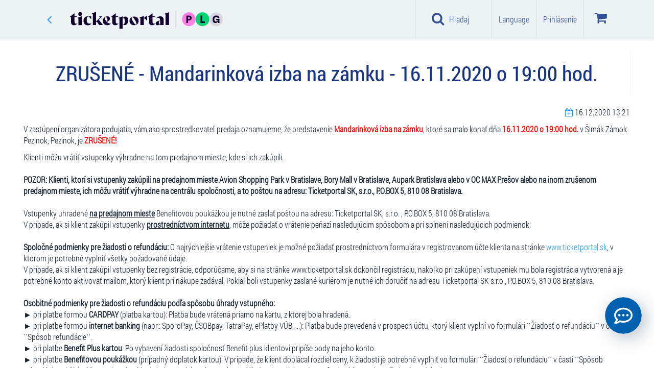

--- FILE ---
content_type: text/html; charset=utf-8
request_url: https://www.google.com/recaptcha/api2/anchor?ar=1&k=6LdJvzsaAAAAAD6lWsJSkHjY3jtNIkKu-miKzUTa&co=aHR0cHM6Ly93d3cudGlja2V0cG9ydGFsLnNrOjQ0Mw..&hl=sk&v=PoyoqOPhxBO7pBk68S4YbpHZ&size=normal&anchor-ms=20000&execute-ms=30000&cb=w1uydmekrh8z
body_size: 49514
content:
<!DOCTYPE HTML><html dir="ltr" lang="sk"><head><meta http-equiv="Content-Type" content="text/html; charset=UTF-8">
<meta http-equiv="X-UA-Compatible" content="IE=edge">
<title>reCAPTCHA</title>
<style type="text/css">
/* cyrillic-ext */
@font-face {
  font-family: 'Roboto';
  font-style: normal;
  font-weight: 400;
  font-stretch: 100%;
  src: url(//fonts.gstatic.com/s/roboto/v48/KFO7CnqEu92Fr1ME7kSn66aGLdTylUAMa3GUBHMdazTgWw.woff2) format('woff2');
  unicode-range: U+0460-052F, U+1C80-1C8A, U+20B4, U+2DE0-2DFF, U+A640-A69F, U+FE2E-FE2F;
}
/* cyrillic */
@font-face {
  font-family: 'Roboto';
  font-style: normal;
  font-weight: 400;
  font-stretch: 100%;
  src: url(//fonts.gstatic.com/s/roboto/v48/KFO7CnqEu92Fr1ME7kSn66aGLdTylUAMa3iUBHMdazTgWw.woff2) format('woff2');
  unicode-range: U+0301, U+0400-045F, U+0490-0491, U+04B0-04B1, U+2116;
}
/* greek-ext */
@font-face {
  font-family: 'Roboto';
  font-style: normal;
  font-weight: 400;
  font-stretch: 100%;
  src: url(//fonts.gstatic.com/s/roboto/v48/KFO7CnqEu92Fr1ME7kSn66aGLdTylUAMa3CUBHMdazTgWw.woff2) format('woff2');
  unicode-range: U+1F00-1FFF;
}
/* greek */
@font-face {
  font-family: 'Roboto';
  font-style: normal;
  font-weight: 400;
  font-stretch: 100%;
  src: url(//fonts.gstatic.com/s/roboto/v48/KFO7CnqEu92Fr1ME7kSn66aGLdTylUAMa3-UBHMdazTgWw.woff2) format('woff2');
  unicode-range: U+0370-0377, U+037A-037F, U+0384-038A, U+038C, U+038E-03A1, U+03A3-03FF;
}
/* math */
@font-face {
  font-family: 'Roboto';
  font-style: normal;
  font-weight: 400;
  font-stretch: 100%;
  src: url(//fonts.gstatic.com/s/roboto/v48/KFO7CnqEu92Fr1ME7kSn66aGLdTylUAMawCUBHMdazTgWw.woff2) format('woff2');
  unicode-range: U+0302-0303, U+0305, U+0307-0308, U+0310, U+0312, U+0315, U+031A, U+0326-0327, U+032C, U+032F-0330, U+0332-0333, U+0338, U+033A, U+0346, U+034D, U+0391-03A1, U+03A3-03A9, U+03B1-03C9, U+03D1, U+03D5-03D6, U+03F0-03F1, U+03F4-03F5, U+2016-2017, U+2034-2038, U+203C, U+2040, U+2043, U+2047, U+2050, U+2057, U+205F, U+2070-2071, U+2074-208E, U+2090-209C, U+20D0-20DC, U+20E1, U+20E5-20EF, U+2100-2112, U+2114-2115, U+2117-2121, U+2123-214F, U+2190, U+2192, U+2194-21AE, U+21B0-21E5, U+21F1-21F2, U+21F4-2211, U+2213-2214, U+2216-22FF, U+2308-230B, U+2310, U+2319, U+231C-2321, U+2336-237A, U+237C, U+2395, U+239B-23B7, U+23D0, U+23DC-23E1, U+2474-2475, U+25AF, U+25B3, U+25B7, U+25BD, U+25C1, U+25CA, U+25CC, U+25FB, U+266D-266F, U+27C0-27FF, U+2900-2AFF, U+2B0E-2B11, U+2B30-2B4C, U+2BFE, U+3030, U+FF5B, U+FF5D, U+1D400-1D7FF, U+1EE00-1EEFF;
}
/* symbols */
@font-face {
  font-family: 'Roboto';
  font-style: normal;
  font-weight: 400;
  font-stretch: 100%;
  src: url(//fonts.gstatic.com/s/roboto/v48/KFO7CnqEu92Fr1ME7kSn66aGLdTylUAMaxKUBHMdazTgWw.woff2) format('woff2');
  unicode-range: U+0001-000C, U+000E-001F, U+007F-009F, U+20DD-20E0, U+20E2-20E4, U+2150-218F, U+2190, U+2192, U+2194-2199, U+21AF, U+21E6-21F0, U+21F3, U+2218-2219, U+2299, U+22C4-22C6, U+2300-243F, U+2440-244A, U+2460-24FF, U+25A0-27BF, U+2800-28FF, U+2921-2922, U+2981, U+29BF, U+29EB, U+2B00-2BFF, U+4DC0-4DFF, U+FFF9-FFFB, U+10140-1018E, U+10190-1019C, U+101A0, U+101D0-101FD, U+102E0-102FB, U+10E60-10E7E, U+1D2C0-1D2D3, U+1D2E0-1D37F, U+1F000-1F0FF, U+1F100-1F1AD, U+1F1E6-1F1FF, U+1F30D-1F30F, U+1F315, U+1F31C, U+1F31E, U+1F320-1F32C, U+1F336, U+1F378, U+1F37D, U+1F382, U+1F393-1F39F, U+1F3A7-1F3A8, U+1F3AC-1F3AF, U+1F3C2, U+1F3C4-1F3C6, U+1F3CA-1F3CE, U+1F3D4-1F3E0, U+1F3ED, U+1F3F1-1F3F3, U+1F3F5-1F3F7, U+1F408, U+1F415, U+1F41F, U+1F426, U+1F43F, U+1F441-1F442, U+1F444, U+1F446-1F449, U+1F44C-1F44E, U+1F453, U+1F46A, U+1F47D, U+1F4A3, U+1F4B0, U+1F4B3, U+1F4B9, U+1F4BB, U+1F4BF, U+1F4C8-1F4CB, U+1F4D6, U+1F4DA, U+1F4DF, U+1F4E3-1F4E6, U+1F4EA-1F4ED, U+1F4F7, U+1F4F9-1F4FB, U+1F4FD-1F4FE, U+1F503, U+1F507-1F50B, U+1F50D, U+1F512-1F513, U+1F53E-1F54A, U+1F54F-1F5FA, U+1F610, U+1F650-1F67F, U+1F687, U+1F68D, U+1F691, U+1F694, U+1F698, U+1F6AD, U+1F6B2, U+1F6B9-1F6BA, U+1F6BC, U+1F6C6-1F6CF, U+1F6D3-1F6D7, U+1F6E0-1F6EA, U+1F6F0-1F6F3, U+1F6F7-1F6FC, U+1F700-1F7FF, U+1F800-1F80B, U+1F810-1F847, U+1F850-1F859, U+1F860-1F887, U+1F890-1F8AD, U+1F8B0-1F8BB, U+1F8C0-1F8C1, U+1F900-1F90B, U+1F93B, U+1F946, U+1F984, U+1F996, U+1F9E9, U+1FA00-1FA6F, U+1FA70-1FA7C, U+1FA80-1FA89, U+1FA8F-1FAC6, U+1FACE-1FADC, U+1FADF-1FAE9, U+1FAF0-1FAF8, U+1FB00-1FBFF;
}
/* vietnamese */
@font-face {
  font-family: 'Roboto';
  font-style: normal;
  font-weight: 400;
  font-stretch: 100%;
  src: url(//fonts.gstatic.com/s/roboto/v48/KFO7CnqEu92Fr1ME7kSn66aGLdTylUAMa3OUBHMdazTgWw.woff2) format('woff2');
  unicode-range: U+0102-0103, U+0110-0111, U+0128-0129, U+0168-0169, U+01A0-01A1, U+01AF-01B0, U+0300-0301, U+0303-0304, U+0308-0309, U+0323, U+0329, U+1EA0-1EF9, U+20AB;
}
/* latin-ext */
@font-face {
  font-family: 'Roboto';
  font-style: normal;
  font-weight: 400;
  font-stretch: 100%;
  src: url(//fonts.gstatic.com/s/roboto/v48/KFO7CnqEu92Fr1ME7kSn66aGLdTylUAMa3KUBHMdazTgWw.woff2) format('woff2');
  unicode-range: U+0100-02BA, U+02BD-02C5, U+02C7-02CC, U+02CE-02D7, U+02DD-02FF, U+0304, U+0308, U+0329, U+1D00-1DBF, U+1E00-1E9F, U+1EF2-1EFF, U+2020, U+20A0-20AB, U+20AD-20C0, U+2113, U+2C60-2C7F, U+A720-A7FF;
}
/* latin */
@font-face {
  font-family: 'Roboto';
  font-style: normal;
  font-weight: 400;
  font-stretch: 100%;
  src: url(//fonts.gstatic.com/s/roboto/v48/KFO7CnqEu92Fr1ME7kSn66aGLdTylUAMa3yUBHMdazQ.woff2) format('woff2');
  unicode-range: U+0000-00FF, U+0131, U+0152-0153, U+02BB-02BC, U+02C6, U+02DA, U+02DC, U+0304, U+0308, U+0329, U+2000-206F, U+20AC, U+2122, U+2191, U+2193, U+2212, U+2215, U+FEFF, U+FFFD;
}
/* cyrillic-ext */
@font-face {
  font-family: 'Roboto';
  font-style: normal;
  font-weight: 500;
  font-stretch: 100%;
  src: url(//fonts.gstatic.com/s/roboto/v48/KFO7CnqEu92Fr1ME7kSn66aGLdTylUAMa3GUBHMdazTgWw.woff2) format('woff2');
  unicode-range: U+0460-052F, U+1C80-1C8A, U+20B4, U+2DE0-2DFF, U+A640-A69F, U+FE2E-FE2F;
}
/* cyrillic */
@font-face {
  font-family: 'Roboto';
  font-style: normal;
  font-weight: 500;
  font-stretch: 100%;
  src: url(//fonts.gstatic.com/s/roboto/v48/KFO7CnqEu92Fr1ME7kSn66aGLdTylUAMa3iUBHMdazTgWw.woff2) format('woff2');
  unicode-range: U+0301, U+0400-045F, U+0490-0491, U+04B0-04B1, U+2116;
}
/* greek-ext */
@font-face {
  font-family: 'Roboto';
  font-style: normal;
  font-weight: 500;
  font-stretch: 100%;
  src: url(//fonts.gstatic.com/s/roboto/v48/KFO7CnqEu92Fr1ME7kSn66aGLdTylUAMa3CUBHMdazTgWw.woff2) format('woff2');
  unicode-range: U+1F00-1FFF;
}
/* greek */
@font-face {
  font-family: 'Roboto';
  font-style: normal;
  font-weight: 500;
  font-stretch: 100%;
  src: url(//fonts.gstatic.com/s/roboto/v48/KFO7CnqEu92Fr1ME7kSn66aGLdTylUAMa3-UBHMdazTgWw.woff2) format('woff2');
  unicode-range: U+0370-0377, U+037A-037F, U+0384-038A, U+038C, U+038E-03A1, U+03A3-03FF;
}
/* math */
@font-face {
  font-family: 'Roboto';
  font-style: normal;
  font-weight: 500;
  font-stretch: 100%;
  src: url(//fonts.gstatic.com/s/roboto/v48/KFO7CnqEu92Fr1ME7kSn66aGLdTylUAMawCUBHMdazTgWw.woff2) format('woff2');
  unicode-range: U+0302-0303, U+0305, U+0307-0308, U+0310, U+0312, U+0315, U+031A, U+0326-0327, U+032C, U+032F-0330, U+0332-0333, U+0338, U+033A, U+0346, U+034D, U+0391-03A1, U+03A3-03A9, U+03B1-03C9, U+03D1, U+03D5-03D6, U+03F0-03F1, U+03F4-03F5, U+2016-2017, U+2034-2038, U+203C, U+2040, U+2043, U+2047, U+2050, U+2057, U+205F, U+2070-2071, U+2074-208E, U+2090-209C, U+20D0-20DC, U+20E1, U+20E5-20EF, U+2100-2112, U+2114-2115, U+2117-2121, U+2123-214F, U+2190, U+2192, U+2194-21AE, U+21B0-21E5, U+21F1-21F2, U+21F4-2211, U+2213-2214, U+2216-22FF, U+2308-230B, U+2310, U+2319, U+231C-2321, U+2336-237A, U+237C, U+2395, U+239B-23B7, U+23D0, U+23DC-23E1, U+2474-2475, U+25AF, U+25B3, U+25B7, U+25BD, U+25C1, U+25CA, U+25CC, U+25FB, U+266D-266F, U+27C0-27FF, U+2900-2AFF, U+2B0E-2B11, U+2B30-2B4C, U+2BFE, U+3030, U+FF5B, U+FF5D, U+1D400-1D7FF, U+1EE00-1EEFF;
}
/* symbols */
@font-face {
  font-family: 'Roboto';
  font-style: normal;
  font-weight: 500;
  font-stretch: 100%;
  src: url(//fonts.gstatic.com/s/roboto/v48/KFO7CnqEu92Fr1ME7kSn66aGLdTylUAMaxKUBHMdazTgWw.woff2) format('woff2');
  unicode-range: U+0001-000C, U+000E-001F, U+007F-009F, U+20DD-20E0, U+20E2-20E4, U+2150-218F, U+2190, U+2192, U+2194-2199, U+21AF, U+21E6-21F0, U+21F3, U+2218-2219, U+2299, U+22C4-22C6, U+2300-243F, U+2440-244A, U+2460-24FF, U+25A0-27BF, U+2800-28FF, U+2921-2922, U+2981, U+29BF, U+29EB, U+2B00-2BFF, U+4DC0-4DFF, U+FFF9-FFFB, U+10140-1018E, U+10190-1019C, U+101A0, U+101D0-101FD, U+102E0-102FB, U+10E60-10E7E, U+1D2C0-1D2D3, U+1D2E0-1D37F, U+1F000-1F0FF, U+1F100-1F1AD, U+1F1E6-1F1FF, U+1F30D-1F30F, U+1F315, U+1F31C, U+1F31E, U+1F320-1F32C, U+1F336, U+1F378, U+1F37D, U+1F382, U+1F393-1F39F, U+1F3A7-1F3A8, U+1F3AC-1F3AF, U+1F3C2, U+1F3C4-1F3C6, U+1F3CA-1F3CE, U+1F3D4-1F3E0, U+1F3ED, U+1F3F1-1F3F3, U+1F3F5-1F3F7, U+1F408, U+1F415, U+1F41F, U+1F426, U+1F43F, U+1F441-1F442, U+1F444, U+1F446-1F449, U+1F44C-1F44E, U+1F453, U+1F46A, U+1F47D, U+1F4A3, U+1F4B0, U+1F4B3, U+1F4B9, U+1F4BB, U+1F4BF, U+1F4C8-1F4CB, U+1F4D6, U+1F4DA, U+1F4DF, U+1F4E3-1F4E6, U+1F4EA-1F4ED, U+1F4F7, U+1F4F9-1F4FB, U+1F4FD-1F4FE, U+1F503, U+1F507-1F50B, U+1F50D, U+1F512-1F513, U+1F53E-1F54A, U+1F54F-1F5FA, U+1F610, U+1F650-1F67F, U+1F687, U+1F68D, U+1F691, U+1F694, U+1F698, U+1F6AD, U+1F6B2, U+1F6B9-1F6BA, U+1F6BC, U+1F6C6-1F6CF, U+1F6D3-1F6D7, U+1F6E0-1F6EA, U+1F6F0-1F6F3, U+1F6F7-1F6FC, U+1F700-1F7FF, U+1F800-1F80B, U+1F810-1F847, U+1F850-1F859, U+1F860-1F887, U+1F890-1F8AD, U+1F8B0-1F8BB, U+1F8C0-1F8C1, U+1F900-1F90B, U+1F93B, U+1F946, U+1F984, U+1F996, U+1F9E9, U+1FA00-1FA6F, U+1FA70-1FA7C, U+1FA80-1FA89, U+1FA8F-1FAC6, U+1FACE-1FADC, U+1FADF-1FAE9, U+1FAF0-1FAF8, U+1FB00-1FBFF;
}
/* vietnamese */
@font-face {
  font-family: 'Roboto';
  font-style: normal;
  font-weight: 500;
  font-stretch: 100%;
  src: url(//fonts.gstatic.com/s/roboto/v48/KFO7CnqEu92Fr1ME7kSn66aGLdTylUAMa3OUBHMdazTgWw.woff2) format('woff2');
  unicode-range: U+0102-0103, U+0110-0111, U+0128-0129, U+0168-0169, U+01A0-01A1, U+01AF-01B0, U+0300-0301, U+0303-0304, U+0308-0309, U+0323, U+0329, U+1EA0-1EF9, U+20AB;
}
/* latin-ext */
@font-face {
  font-family: 'Roboto';
  font-style: normal;
  font-weight: 500;
  font-stretch: 100%;
  src: url(//fonts.gstatic.com/s/roboto/v48/KFO7CnqEu92Fr1ME7kSn66aGLdTylUAMa3KUBHMdazTgWw.woff2) format('woff2');
  unicode-range: U+0100-02BA, U+02BD-02C5, U+02C7-02CC, U+02CE-02D7, U+02DD-02FF, U+0304, U+0308, U+0329, U+1D00-1DBF, U+1E00-1E9F, U+1EF2-1EFF, U+2020, U+20A0-20AB, U+20AD-20C0, U+2113, U+2C60-2C7F, U+A720-A7FF;
}
/* latin */
@font-face {
  font-family: 'Roboto';
  font-style: normal;
  font-weight: 500;
  font-stretch: 100%;
  src: url(//fonts.gstatic.com/s/roboto/v48/KFO7CnqEu92Fr1ME7kSn66aGLdTylUAMa3yUBHMdazQ.woff2) format('woff2');
  unicode-range: U+0000-00FF, U+0131, U+0152-0153, U+02BB-02BC, U+02C6, U+02DA, U+02DC, U+0304, U+0308, U+0329, U+2000-206F, U+20AC, U+2122, U+2191, U+2193, U+2212, U+2215, U+FEFF, U+FFFD;
}
/* cyrillic-ext */
@font-face {
  font-family: 'Roboto';
  font-style: normal;
  font-weight: 900;
  font-stretch: 100%;
  src: url(//fonts.gstatic.com/s/roboto/v48/KFO7CnqEu92Fr1ME7kSn66aGLdTylUAMa3GUBHMdazTgWw.woff2) format('woff2');
  unicode-range: U+0460-052F, U+1C80-1C8A, U+20B4, U+2DE0-2DFF, U+A640-A69F, U+FE2E-FE2F;
}
/* cyrillic */
@font-face {
  font-family: 'Roboto';
  font-style: normal;
  font-weight: 900;
  font-stretch: 100%;
  src: url(//fonts.gstatic.com/s/roboto/v48/KFO7CnqEu92Fr1ME7kSn66aGLdTylUAMa3iUBHMdazTgWw.woff2) format('woff2');
  unicode-range: U+0301, U+0400-045F, U+0490-0491, U+04B0-04B1, U+2116;
}
/* greek-ext */
@font-face {
  font-family: 'Roboto';
  font-style: normal;
  font-weight: 900;
  font-stretch: 100%;
  src: url(//fonts.gstatic.com/s/roboto/v48/KFO7CnqEu92Fr1ME7kSn66aGLdTylUAMa3CUBHMdazTgWw.woff2) format('woff2');
  unicode-range: U+1F00-1FFF;
}
/* greek */
@font-face {
  font-family: 'Roboto';
  font-style: normal;
  font-weight: 900;
  font-stretch: 100%;
  src: url(//fonts.gstatic.com/s/roboto/v48/KFO7CnqEu92Fr1ME7kSn66aGLdTylUAMa3-UBHMdazTgWw.woff2) format('woff2');
  unicode-range: U+0370-0377, U+037A-037F, U+0384-038A, U+038C, U+038E-03A1, U+03A3-03FF;
}
/* math */
@font-face {
  font-family: 'Roboto';
  font-style: normal;
  font-weight: 900;
  font-stretch: 100%;
  src: url(//fonts.gstatic.com/s/roboto/v48/KFO7CnqEu92Fr1ME7kSn66aGLdTylUAMawCUBHMdazTgWw.woff2) format('woff2');
  unicode-range: U+0302-0303, U+0305, U+0307-0308, U+0310, U+0312, U+0315, U+031A, U+0326-0327, U+032C, U+032F-0330, U+0332-0333, U+0338, U+033A, U+0346, U+034D, U+0391-03A1, U+03A3-03A9, U+03B1-03C9, U+03D1, U+03D5-03D6, U+03F0-03F1, U+03F4-03F5, U+2016-2017, U+2034-2038, U+203C, U+2040, U+2043, U+2047, U+2050, U+2057, U+205F, U+2070-2071, U+2074-208E, U+2090-209C, U+20D0-20DC, U+20E1, U+20E5-20EF, U+2100-2112, U+2114-2115, U+2117-2121, U+2123-214F, U+2190, U+2192, U+2194-21AE, U+21B0-21E5, U+21F1-21F2, U+21F4-2211, U+2213-2214, U+2216-22FF, U+2308-230B, U+2310, U+2319, U+231C-2321, U+2336-237A, U+237C, U+2395, U+239B-23B7, U+23D0, U+23DC-23E1, U+2474-2475, U+25AF, U+25B3, U+25B7, U+25BD, U+25C1, U+25CA, U+25CC, U+25FB, U+266D-266F, U+27C0-27FF, U+2900-2AFF, U+2B0E-2B11, U+2B30-2B4C, U+2BFE, U+3030, U+FF5B, U+FF5D, U+1D400-1D7FF, U+1EE00-1EEFF;
}
/* symbols */
@font-face {
  font-family: 'Roboto';
  font-style: normal;
  font-weight: 900;
  font-stretch: 100%;
  src: url(//fonts.gstatic.com/s/roboto/v48/KFO7CnqEu92Fr1ME7kSn66aGLdTylUAMaxKUBHMdazTgWw.woff2) format('woff2');
  unicode-range: U+0001-000C, U+000E-001F, U+007F-009F, U+20DD-20E0, U+20E2-20E4, U+2150-218F, U+2190, U+2192, U+2194-2199, U+21AF, U+21E6-21F0, U+21F3, U+2218-2219, U+2299, U+22C4-22C6, U+2300-243F, U+2440-244A, U+2460-24FF, U+25A0-27BF, U+2800-28FF, U+2921-2922, U+2981, U+29BF, U+29EB, U+2B00-2BFF, U+4DC0-4DFF, U+FFF9-FFFB, U+10140-1018E, U+10190-1019C, U+101A0, U+101D0-101FD, U+102E0-102FB, U+10E60-10E7E, U+1D2C0-1D2D3, U+1D2E0-1D37F, U+1F000-1F0FF, U+1F100-1F1AD, U+1F1E6-1F1FF, U+1F30D-1F30F, U+1F315, U+1F31C, U+1F31E, U+1F320-1F32C, U+1F336, U+1F378, U+1F37D, U+1F382, U+1F393-1F39F, U+1F3A7-1F3A8, U+1F3AC-1F3AF, U+1F3C2, U+1F3C4-1F3C6, U+1F3CA-1F3CE, U+1F3D4-1F3E0, U+1F3ED, U+1F3F1-1F3F3, U+1F3F5-1F3F7, U+1F408, U+1F415, U+1F41F, U+1F426, U+1F43F, U+1F441-1F442, U+1F444, U+1F446-1F449, U+1F44C-1F44E, U+1F453, U+1F46A, U+1F47D, U+1F4A3, U+1F4B0, U+1F4B3, U+1F4B9, U+1F4BB, U+1F4BF, U+1F4C8-1F4CB, U+1F4D6, U+1F4DA, U+1F4DF, U+1F4E3-1F4E6, U+1F4EA-1F4ED, U+1F4F7, U+1F4F9-1F4FB, U+1F4FD-1F4FE, U+1F503, U+1F507-1F50B, U+1F50D, U+1F512-1F513, U+1F53E-1F54A, U+1F54F-1F5FA, U+1F610, U+1F650-1F67F, U+1F687, U+1F68D, U+1F691, U+1F694, U+1F698, U+1F6AD, U+1F6B2, U+1F6B9-1F6BA, U+1F6BC, U+1F6C6-1F6CF, U+1F6D3-1F6D7, U+1F6E0-1F6EA, U+1F6F0-1F6F3, U+1F6F7-1F6FC, U+1F700-1F7FF, U+1F800-1F80B, U+1F810-1F847, U+1F850-1F859, U+1F860-1F887, U+1F890-1F8AD, U+1F8B0-1F8BB, U+1F8C0-1F8C1, U+1F900-1F90B, U+1F93B, U+1F946, U+1F984, U+1F996, U+1F9E9, U+1FA00-1FA6F, U+1FA70-1FA7C, U+1FA80-1FA89, U+1FA8F-1FAC6, U+1FACE-1FADC, U+1FADF-1FAE9, U+1FAF0-1FAF8, U+1FB00-1FBFF;
}
/* vietnamese */
@font-face {
  font-family: 'Roboto';
  font-style: normal;
  font-weight: 900;
  font-stretch: 100%;
  src: url(//fonts.gstatic.com/s/roboto/v48/KFO7CnqEu92Fr1ME7kSn66aGLdTylUAMa3OUBHMdazTgWw.woff2) format('woff2');
  unicode-range: U+0102-0103, U+0110-0111, U+0128-0129, U+0168-0169, U+01A0-01A1, U+01AF-01B0, U+0300-0301, U+0303-0304, U+0308-0309, U+0323, U+0329, U+1EA0-1EF9, U+20AB;
}
/* latin-ext */
@font-face {
  font-family: 'Roboto';
  font-style: normal;
  font-weight: 900;
  font-stretch: 100%;
  src: url(//fonts.gstatic.com/s/roboto/v48/KFO7CnqEu92Fr1ME7kSn66aGLdTylUAMa3KUBHMdazTgWw.woff2) format('woff2');
  unicode-range: U+0100-02BA, U+02BD-02C5, U+02C7-02CC, U+02CE-02D7, U+02DD-02FF, U+0304, U+0308, U+0329, U+1D00-1DBF, U+1E00-1E9F, U+1EF2-1EFF, U+2020, U+20A0-20AB, U+20AD-20C0, U+2113, U+2C60-2C7F, U+A720-A7FF;
}
/* latin */
@font-face {
  font-family: 'Roboto';
  font-style: normal;
  font-weight: 900;
  font-stretch: 100%;
  src: url(//fonts.gstatic.com/s/roboto/v48/KFO7CnqEu92Fr1ME7kSn66aGLdTylUAMa3yUBHMdazQ.woff2) format('woff2');
  unicode-range: U+0000-00FF, U+0131, U+0152-0153, U+02BB-02BC, U+02C6, U+02DA, U+02DC, U+0304, U+0308, U+0329, U+2000-206F, U+20AC, U+2122, U+2191, U+2193, U+2212, U+2215, U+FEFF, U+FFFD;
}

</style>
<link rel="stylesheet" type="text/css" href="https://www.gstatic.com/recaptcha/releases/PoyoqOPhxBO7pBk68S4YbpHZ/styles__ltr.css">
<script nonce="-vBSPo4tRYc_GDWTMagkww" type="text/javascript">window['__recaptcha_api'] = 'https://www.google.com/recaptcha/api2/';</script>
<script type="text/javascript" src="https://www.gstatic.com/recaptcha/releases/PoyoqOPhxBO7pBk68S4YbpHZ/recaptcha__sk.js" nonce="-vBSPo4tRYc_GDWTMagkww">
      
    </script></head>
<body><div id="rc-anchor-alert" class="rc-anchor-alert"></div>
<input type="hidden" id="recaptcha-token" value="[base64]">
<script type="text/javascript" nonce="-vBSPo4tRYc_GDWTMagkww">
      recaptcha.anchor.Main.init("[\x22ainput\x22,[\x22bgdata\x22,\x22\x22,\[base64]/[base64]/MjU1Ong/[base64]/[base64]/[base64]/[base64]/[base64]/[base64]/[base64]/[base64]/[base64]/[base64]/[base64]/[base64]/[base64]/[base64]/[base64]\\u003d\x22,\[base64]\x22,\x22woHChVjDt8Kqf0/CusO0RR/DhsOUVAs4wqR/wrsuwrrCuEvDucOHw6ssdsOsLcONPsK3UsOtTMO5dsKlB8KQwpEAwoIFwrAAwo5+SMKLcX/[base64]/DpmbCp8KjwpvDuDNsBnXDisOnY1krGcKnTywUwqPDjxTCocKiPl3DvMOHAcO8w5rCscOLw6LDtcKbwp/Cohdnwo8KMsKNw6Yzw69ewqjClwfDq8O0WxDCjcOlXiDDpMOgWFNbJMO9EMKIwqXCicOUw5DDsWsRCnrDh8OzwphOwr7DhmHCk8Kbw4rDnMOZwoZow53DisK/dAbDvS5PKBXDj3Z+w750YXbDlx7CnMKVTxTDo8KiwqAyMwVzLcOXDsK9w7vCjMK0wofCk2kmYmfCiMObD8KpwoZ8T1TDk8K/wp/DljkUcD3DqcOicsKowqrCtgVowqpnwqrClcK+UcOYw6rDm3vCvRdbw5XDrDkVwrLDscKawpXCqMKeb8OXwrnCrmHCrW/Cq0RQw6bDul/Ck8KxNlAdZcOUw7XDggdJEB3DvsOKOcK7woTDswLCosOOH8OyWkdhY8OIcsOUSQYXasO5PMK1wrXCrcKawq7DiSJdw4Fzw4rDkMO2DMK6WsKhOcOrFsOBU8KdwqvDmEnCpzfDj1pLG8Kpw6jCtcKowoHDj8KWLcOmwrfDkk0eAh/CnwLDrzUSJsKmw7PDqg/Dg1AEM8OBwo5iwphCdHjCi38cUsK7wqnCqMOgw49ca8KFJ8KHw5ZgwqcAwpfDlsKgwrleWGzCnsKowo8uwrMaL8OBW8K5w4vDgiIvd8OgKsKIw6jDpsOyUDtOw6zDgRjDhwXCqxdENX04MDfDn8OuOSc1wpHCjmnCtXzClsKWwobDjcKKXjvCiCvCsAV1bF/Cj0bCujbCksOyNzvCqsKww4TDkVpvw6t1w6bCljTCt8K0BsOIw7fDmMO+woPCmxF7w4TDiwFqw7rCgsO6wpDCumxQwqfCjVvCn8KvDcKKwqPCpG83wqBhWE7CocKawoAswpV6eUpcw7TDsmhXwqRawqTDgRAJHRR5w5s9w4rCil06w7lNw4nDkVjDgcO+OcKrw5/DssKifMOsw48hHsK6wpw+wrQAw5nDucOpHlIAwpPCgMO7wq9Ew7bCgSTDl8KNNg7DhANPwpPCgMKIw5Jvw5teRMKzWQhXHWZVB8KvBMKTwpNNbAfCmcO+J2vCnMODwonDuMKSw4sudsO+EsONBsOZfUlnw7ETPArCgMK3w7Ygw7UVRz5Xwr3DgT/DosOuw65UwoVcSsOnPcKCwqkow7UcwqDCnCbDiMKiBRZawr/Dhz/CvEbClHXDjVTDmz/[base64]/DvnvCgcKXQcOgwpbCpCzCoy8JX8O3OsKqwrHDkxLDscK1wqPChMKowqsGNgjChsKCG3AjQcKrwpg7w4MWwrfCkW1Awp8KwqrCnycoTHwoN0jCtsOaScKlViklw4RFXMOhwqMia8KAwoENw77Di18JHsKyIkRADsOcQkHCo0vCtMO/Qw3DkkYMwotyCxogw4bDhBfCqndVCWwBw7DDiT1NwrJ6w5Few7Z/K8KBw63Ds1nDrcOQw5rDjMO6w55RfMO8wrYyw5shwoEcIMKAI8O0w7nDhsK9w67DpWnCrsOmw5bDhsK9w6BUY2kTwqzCjnfDi8OFXnJ6I8OVTRVGw4bDrcO4w7PCiDRZwq1mw6dtw5zDiMKAAlIBw6HDk8O+e8Orw5cEDD/Cp8KrNhMew7BWX8KuwrHDryvCjW3CscKdGmvDjMOZw7XDtsOecGzDlcOkwoQCImzCjMK6wph6woXCkVtXEXrCmwLCg8OWeS7ClcKGC3FrJcKlNcKaeMOZwrUXwq/DhGkpe8K7M8O/XMKAG8OIBmTCulPDvRfDj8KifcOxMcKpwqdqSsKCKMO8wro/w58+BUxIZsOBWG3Cu8KuwqfCucKbwr/CpcK2HMKONcKVa8OUH8ORw4p8wqDClyTCnkVtbVvCosKRJWPDtiIYcmTDlmIdwpZPVcKHeGbCmwZcw6IBwozCsjfDscOBw51cw4wDw7UvWxjDnMOmwo1jW25gwrLChB7CnsOLL8OAVMO5wrHCrh5WCCVfWA/CjmDDmi7DgFnDnHkXWSAURsKjPR3Cqm3CrW3DlsKow7XDgcOXEcKPwrs9F8OAG8O7wp3CqHfCoSptBMOawrUiClNfYksoBsOpa0bDg8ONw5ERw4p3wpFlHgPDrgnCq8Ohw6vCmVY0w4/CvGFXw6jDuSHDoysLMD/DvcKuw6LCn8KrwohGw53DrzHCmMOiw53Cl2/[base64]/CmMKrw6TChcOrVmByw5xFLcOjw6rDvCHDicORw6o8wqZnPsOdFcK4cW3DpMKpwqzDvUkWSicywp89U8Ktw6XCh8OYenVfw6ZAZsO2I1/[base64]/CnMKBwq3CozLDnMOLRsKOJMOrCDVYwq8KIkAlwrMTwrDCi8OjwphuamXDusOiwozCv07DscOPwrRrTsOGwqlWKMODYTTChwpDwq16FG/[base64]/Dt8KLw5d4K8ORI8OOw5LCtSViBSLDggPCjCzDhMK/R8KqcHcNw4IzDmrCqMOFF8K4w7E3woEHw648wpLDq8KPwrbDkEwOEV/DgMOpw4jDh8OgwqvDtgA5wpFbw7HDsn3Cn8O1L8Klw5nDp8KkX8OidVszA8OJwrbCjS/[base64]/[base64]/JsKKVRhKQE3DlMKXYGJMw5LCnA/CssOFAhzDhcKnSmxmw6NOwoxdw5Y2w55RbMOHA2vDmcKRFsOoC00YwpfDvzjCg8ODw7BYw5UnSsOxw6pmw4NTwqHDoMOIwoQcK1drw5rDpsK7RcK1cjrCkipoworCjcK2w7UaDRh/w4DDp8OseyRSwrbDhMO2dsOew5/[base64]/DqsOjcSQyw5ZEcMO2CzzDmMKuQ1nDkEoGfMKkPsK3csKAw6N1w50Iw4FFw4tqHAELfTPDqEA8wp3DjcKIVwLDsC7DqMO0wpw5wpvDtXHDm8KNDMKUFhkPJsOhV8KuPxXCq2HDkHphScKtw5jDnsKtwq7DqQzCq8Owwo/DlB7Ch1xDw6Z3w50Uwqc2w53DosKnw5DDmsOJwokpYT4rIF/CvcOpwrFVVMKMfkgJw71nw6LDvMKqwpYHw5Zbwq7CgsOUw7TCusO5wpELJU/DpmbCrFkwwosdw5xHwpXDnmQIw64yd8KFDsKCwq7DrldxeMKJY8OjwqJqwpllwqESwrvDlWdQwoVXHAJYN8OSbMOzwoPDiUJNXsOiATRNJHkOIiUGwr3CgcK5w6QNw5lxEWhPVMKrw7BIw5UpwqrCgi8Fw5zCqF8bwozDijoUFBYpdgd/PDROw5ppV8K2R8OxCgvDgEDCnsKSw4EcZxvDoWxTwp/CpMK1wpjDlcKQw73DlsOQw5Mmw5PCvBLCp8KDF8Onw4Vzw4gDw4hRAcORZkHDoSJvw4HCrMO9SFzCvxAcwr8OEMOUw6XDmEXCrMKDYA/DusKRdUXDrcOFFyDCgRvDh241bMKVw5Izw67DgAzCgMK1wrnDmsKJa8OFwoZYwqrDhsOxwrV5w5PCg8KrS8Omw4YTd8O9cip0w7jCvsKBwqstKlfDj2zChS4QWjFiw47DhsOAwrvCs8OvZcKpw5HCiWs0LsO/w6sgwqfCkcOoEB/CusKBw4bChCshw5/CqlR4wo1lesO6w4AhWcOJTsKNccOhOsOVw6nDszXCi8OTU2gtHF/DkcOMUcKtG3shWx0Mw5cMwqdhbsKfw7gydCZ2A8OcacO6w5jDiA/DicO3wpXCuwPDux3DgsK3JcO+w4ZnS8KaeMKoazjDs8OiwqbDmGJdwpjDrsKJaT/Du8OlwofCnxPDvcOwZWwXw7xHJcO0w5E7w43DtD7DrxslVMOHwq8IJsKsSXLCizxlw6PDuMOcfsK+wq3ClQnDmMOhS2nClHzDjMKkTcOiZsK6wqTDqcO/[base64]/DkcK2ZRhxwpQ8csKrw55Uw4nDng/DkUzDrEzDqS85w7phLxDCqGvDm8KVw4NRVw/Dg8K9cBYpwpfDoMKlw6zDmj1JXMKkwqtgw7YBJcOHJMOPZcKWwp0MLcOfAcKtVMKgwoHCj8KiQBYPKgh9MSdSwpJOwovDscKmS8OFdyDDpsKIQW1jBcOTL8KPwoPCpMK0NS1Cw4bDrVLDjVzDv8OoworDvUZDwrQMdmbCuU7CmsKXw6BFc3AIeEDDjX/ColjCgMKvccOwwonCjx5/wobCt8KUX8KyDsO0wpJZM8O0GXwCMcOcwqxMKCJFHsO8w5NODGZJw57DmUoaw4/Ds8KOF8KJEUDDuTgbTGLDrj9xeMK+fMOkccOow5fDs8OBJSc5BcOzdjLClcKUw5hQPXE8RsK3MA1fw6vCnMKNQcO3GMKxw4DDrcOiG8KLHsK/wrfCncKiwpEPw4TDuEYBOl1uK8KIA8KxRlrCkMOiw6ZCXwgww4HDlsOlacKYc07DrcOBMFhSwrxeZ8K5dsONwpoBw7h4FcOhw6kqwoUvwovCg8K3AhtaG8O7YynCpkLCicO0wqhPwr0QwpsUw57DrsKJw5TClX/Djz3DscOgZsK+Fg5bcGTDgAjDmsKUC3FpYjBzImTCqGpkeVcpw4rCjsKAfcKhBw4cw73DimDDgRHCmsO8w7fCszI3TsOEwrUPcsOIb1DCo3LCiMObwr0nwpDDtDPChsKSRmsvw6TDgMKiT8O+H8O8wrLDjlfCk34EDB/Cp8O0w6fCocK4GCnCisODwqPDtBhSYDDCq8OiGsKnE3fDjsO8OcOiPHLDocOFP8KtYCjDhMK8KsOsw7IpwqxXwrvCqMOMOMK6w44Ww7VXckfCq8OxYMKIw7PCn8OwwrhIw4DCocOgQ0Q7woHDrcKlwpgCw6nDqsOww5wPw5bDqnLDgn99Fhpdw5Y6w6/ClnTCuRbCtUxhS0cDcsOkA8KjwpvChTHDqS3Cg8OoZVcxdcKIATQ+w4tIYGpGwrMgwqTCpsKHw4HDq8OYUhNAw5LDn8O/w4k/OsKWORbCs8Oyw6UFwpV+ZmTCgMOweWF/Jh/CqwrCuVkYw6AhwrxEEsOcwopfbsOrw5pde8ODw5JJe3dEalFWwo3DhxQ3Zi3CqH4mXcKTbBRxAkZMIiFzNcO4w7jChsKKw7Fpw4cvRcKDFsOUwoh0wrnDj8OEMRkMEyvDocO6w5hIRcKHwrHCoGJMw5nCvTnChcKqTMKpw7x/[base64]/wqdKbHE+ZcKvwroFLyhlASrCoELDm8OQZsO9woMMwqc7VMOxw50Vc8OLwp5dNz3DiMK0R8Orw4DDgsOgw7LCiivDmMOiw71YMcOXcMO6QlvCny/[base64]/CulLDkxQAfMO6acKRQMKZw7g8wqnDoTl3TMK2w6bCpFQDOcOlwqLDnsOzEsK2w6jDgcO8w71yWXRUwqc/[base64]/DvAEFwqEPw5bCv27CtQ51IX9ZTQNKwo/CiMKLC8KlYA4yaMOiwo/CuMOjw4HCkMO9wqcBIy3DjxwLw7wPQ8OnwrHDh1TDj8Kbw6wNw4PCrcKxeBPCmcKTw6/DgUEmDmfCpMK8wqB0GkkfbMOSw53DjcOoCmwiwpHCssOnw6DCvcKOwoo3H8OzTcOYw6Y4w5zDjll3RgRuBMOkSkzCqsOUenVhw6PCjsKBw5dePRnCpyfCm8KnEsOJdiHCszRZw6AIGn3DqMO2TcKRJX5WTsKmOEh7wpc0w5/[base64]/ClSVpfsKSecKsOybClADCocKDwqJlHsOYwq0SFsOuwp1lw7sFI8OBWn7DjRHDrcKpFAtKw54OH3PCuQNGw5/[base64]/Cki5nUl0tw4fClsO8wrIKw7E8d2UGw47DuGHCtsKxeVzCg8KowrLChAjDqCLDncKqdcOZbMOhH8K1wp13w5VkPlbDksKBVsOWPxJ4fcKGLMKHw6rCjcOXw71kOXvCksOBw6p3TcKVwqTCqQvDn1Zjw74Ew7oewoLCgHh6w7zDgVbDnsONRVAuA2sSwr/Dnn00w4hrOiUTcHhQw6tNw4vCrBDDmynCihFXw70rwoAVw4d5YsO/BmnDhkjDlcKZwoxrME0ywofChDUld8ODXMKGCsOeEEEuLsKdYxdUwqBtwo9gTMK+wpvCv8KZY8OzwrLCp2xsCQzDgm7DncO8dxDDr8KHaBd5EsOUwqkUI37CgVPClgLDqcK8UVjCtsOXw7otKiNALH7DsFnCkcKhDjQVw61tPQ/DjcOjw4llw7kRU8Knw5shwrzChMOIw64wKQ9SCEjDlMO7TgjClsKHwqjCl8K/w45AOcKJUC8ATh/CkMONwo9gbnvDocKGwpsDZRxlw4wVO0LDtSHCpFUTw67CsG/CssK0KcKHw7Udw68PRBwIR29bw43DsjRTw7XDoxnCsChiXm/[base64]/Dl8Ofwr9WUkAhwqjDgnRfCFjCjsOtHT9IwpHDncKYwosbV8OFBH9hM8KfBMOawoHCg8K1HMKkwq3DtMKvUcOXIsKwbCxAw49NSBYkacOQCmF3cyLCtcKYw7kJUjR0P8Knw43CgiheARBBHsKCw57Cm8OKwozDmcKrEMOzw4/Dg8OJd0DCnMOVw57Cu8K5woZxfsOIw4bCi2/DoGPChMOxw5PDpF/DuFoJAXk0w64jAMO3OMKsw5BQw4I9wrfCicKHwr01wrLDmUY5wqlIBsKYfDPDiBlyw55wwpJvcSXDrio4wo4fM8OswqFYScKCw6UNwqJeKMK4Ai1BCsOCEcKuIhsmw4gjOn3Dv8OnVsKow7nClV/DmWPCkMKZw7HDpEQ3bsOWw6bCgsO2R8OawoZGwofDjcO3SsKkRsOUw4zDmsOzP3wywqciB8KoGsO1w5TDo8K9FQsqYcKiVMOYwr8gwo/[base64]/CssOVScO5eRVERlDCmsKMw7Vmw5Vuw7sTw5XDpMKHXsKxbMKiwrV8aSxSVsOkYUIpwrEjMEAhwqU3wrFMaTYeTypJwrvDtTbCm17DncOvwoohw5nCtRbDqcOja1/CplhBwrPDvRlPPm7DpxBYwrvDs2MawqHCg8Odw7PDoynCozrCq1B/WEcuw4fCoWUbwr7Ck8K7woLDm18iwoE2FgXClgBCwqXDrsORHTPCjcOAeBXCnzTCmcOaw57CmsKFwoLDvsOiVkLCisKMLTZuCsKYwqnCnRwfTVMVeMOWGcKEbyLCgFTDo8O5RQ/[base64]/CiMOywpfDncO3w7/CqzvDp8OPw498wrvDgMKCw7BpSw7DlcKKcMK2DMKtU8KRC8KzacKlfgVRTzHComPDjcOMYmTCpcKnw5XDnsOFwqfCuRHCkikUw4HCvgQrGg3Dl3h+w4/Cg2DDmTw5ZRTDqix7LcKUw5MlAHbCo8O6aMOSwp3CicK6wpPCiMOYwqw9wqhfw5PCnT0wIWkFDsK2wqdlw7tAwpEtwoLCrcO6JMKKA8Ooa19KfmECw7J0KsK2SMOoZMObw4cJw7Urw63Cnjl5d8O0w5HDqMOnwqwFwpTDvHbDksOCWsKfOkVyXG/Ct8Ogw7HCqMKKwqPCjjnDg3NIwq9FUcKAwrLCuT/Dt8KaNcKBegrCkMOabEkgwpvDlsKEaXbCtBkWwpbDl3ECI2Z4BB9lwrt8ZjNHw7fChjNOc3rDm3/ChMOFwolhw5/[base64]/w6zCvmbDk8OwwoLCrcKpbnMHDMOXXm4Vw7HDtMO7RxIpw6E0wpPCrcKeOUM0AsOAwpYAI8KJNSQhw5vDq8OuwrZWYsOhS8KkwqRvw5MAWcOxw50Ww5/[base64]/CmnHCicOEwqhySsK4SGAGw73Ct8Ozw4dhwqrDtsOiecOFCht9wqFBGCp6wr5xwprCkD3Dtw/Cl8KcwqvDlsKfeGPDksKeCD5Rw5rCpzQvwrImZgtAw5LDhMKSw6/CjsKcRsKGw63DmsO9YcK4DMOIN8KMw6l5ZcK4bsKBPMKtQT7CkSvDknjCmsKLDj/CuMOiWXPDssOaGMKjWcKbBsOQw4DDmTjCvcOIw5QfCsKqZMOUBkQKYcOsw7TCnsKFw5NdwqjDjD/CksOnPzLDn8K5SV5hwo/[base64]/CnkrCrcOwwrXCog97XcKzwopkw6sHw7NsPnDDn2xTUQHCtcO/wovCtnxgwoxdw5Umwo3ChsO5UsK5HnvDusOWw5TDjsK1B8KFcg/DoS5HQMKLAXNKw6XDqEvDg8O7wrRuTDItw4ktw47DjcOcw7rDq8KEw7YPBsOdw4hYwq/DisOvHsKIwoMPbHbDnQvDtsOBwp3DpzEhwplFd8OywpnDpMKnAsOCw6Yzw6HCrlolOQIKDUwmYXvCnsKNwppneFDDvsOFAAjCtW5owpPCm8KGwq7CkcOvQFheeRZsKgw0amzCu8OafgsCwqvDmAjDscOsJ1V/w68jwrt3wprCqcKBw7lYO1tNNMOeaS0TwokEZcOaGRjCr8K1w5xtwrjDocOBUMKiwqvCi3DCrCVpwobDusOfw6/Ds0vDjMOTwp3Cv8O1JcKRFMKVYcKrwrnDl8KOGcKnwrPCo8OwwpU4ZgHDrzzDkFBqw4JLIcOLwrxYOsO1wq0HfcKEXMOEwocFw6hAexPCmMKSajHDqCzClDLCq8K0BsO0wrEawqHDqA5sDR8Mw7Fjw7Z9esKrI0LDtUM/cEPDncOqwp1ae8O9TcKDwoZZRcOCw5hALlY+wrfDlsKEOH3DmMOlwoXDhsOqZydbw48+H0BrDyLCoQpLfABDw6jDiRUmTHAPesO9wr3CrMOaw7nCoSd1DgPDk8OPLMK1RsOPw7fDuBEuw5cnd3XDo1YfwqfCpihBwrzDoirCrsOFcMKWw4MOw4wVw4Qvw5N4w4Riw7/CsTEZNcOOc8OdHQ3CnHPCnzgtdDA5wq0Ew6Uuw6Z3w6RXw6jCqMKmW8K7wrzClT9Xw7wOw4/DgyUAwqQZw77CjcOxQB7CpVoSMcOnw5NPw68+w5vCq0fCosKhw70xPEB+woYUw4V8wpYjD3hvwpzDq8KPIsOFw6/Ct1s7wrsmeB4uw4zCnsK+w49Mw5rDsRwUw5HDrip7C8OpV8OWw7PCsENEwqHCsmlMG1vCmWIowoVEwrXDiAkzw6sDLEvDjMK6wrzCnynDlMO/wqlbfcKTNsOqcA8ew5XCui3CicOscTpFOW4XWX/Dnl0/HmF6w4xkTDo8IsKCwq8jw5TDgsOzw53DhMOyLiEwwpHCscORD0IMw5fDk28YdMKWHXVqXi/DuMOqw6jCk8OlZcKsckwhwptuaxvCncOdSWjCqcOmMMKAdmLCusKqMEIBF8Kma3jCmcKXb8OOwojDmypuwpLDk0ILOMK+YcOeQlc2wo/DlSwDw5YGEQ8DM3k/DcKMbRopw4oOw6vChQozdSjClD3CqsKVeV4Ew6BQwqxgG8OuMlJew5/[base64]/[base64]/Di8KCTcOawpPCszBSwrzCmhsmwrVUwpttw7F+esObGMOUwrU8TcOMwoIeaAUOwrt2F0EUw70cIMK/w63Dhw/Di8OSwrbCtQLCnyHCgcOBaMONYcO0woIVwoQwO8KFwroIXMKUwpEqw4DDqzvCoGN3dwDDlSw/WMObwr3DicOTUkfCrkMywpInw4kswp3CljU1WnDDocOrwoMFw6/CoMKKwoRRVQ08wpfDqcOsw4jDusKaw7pMGcKvw7/[base64]/Dkcaw4NuEFM0c0srwqpWYsODTMOcAV0zcsKVcQjCknHCqxfDtMKqwrjDsMKiwqVkwoEJb8O2DMOpHDU/wqxSwqZLGR7DtMK7DVt4wrfDvmfCqgrCrmXCqhrDm8OLw4dIwo1Rw6ZJThnCr0DDqRvDv8OtVn4eU8OeWWYUYGrDk0Y+OQDCiS9BIsO8wq0/HDY5YC/DsMK5PE5aworDqBXDh8KQw55OLU/Dq8KLClXDpWVEUMOFEWcww73Ci3DDrMKVw6Rsw4wrO8OpU3bCm8KiwqVWAm3CmMKANVXDqMOCBcOvw4/ChkoCwpfCmR8cw5EvFsKyG2XCs3XDkQ/[base64]/[base64]/wqkbJ1jDksOWwpjCjiwFecKsM8Kqwq4QFWFZw7Q5RMKeZ8KVVGxpHS3Ds8K0wrfCssOFe8O9w6vCk3Qewr7DusOIY8KSwopXwqvDqjQ9wp/Cm8OTUcOYHMK4wpTClsKpBMOKwp4Zw73Dj8KnKzcEwpbChGVUw7NfLFoewp3DnBDClhjDiMOUfT/[base64]/[base64]/DqsOIw5HDoW1YOjtZdAgMwpzDiMORwr7CqsKFwqjCiFjCp0poSisuLMKKKFHDvQAlw73Ct8KBI8Ouwop+IMOSwpnCucKQw5d5w6/[base64]/DjMOgw6xSVMKQJMKXJC/[base64]/DkcKDXyTCusO/[base64]/[base64]/Dlm3ClsOCDkvCjnVcw5LCg8OKwocbGcOgw6LCo0paw71Rw6zCm8OJRMOcPnTCocOWf2bDnWoIw4LChyEWwphEw64vblbDokZIw6VSwoQpwqF/wpo8wq9vD0HCo27ChsKkw57CjcOew7Enw4ZnwppiwqDDo8OJIzoww4EcwoJIw7TCnDTCq8OOYcOZcADCs3o3esOiVkxcYsKuworCpgzCjAkKw6JPwrHCicKEwpMsXMK7w7Z6w71wGQMWw69lP3I1w53DhCjDkcOqOsOYRMO/LykdYxR3wqHCnMOwwrZMV8Ohw6gVwp0Iw6PCgMOZE21JBULCjcOrw6fClGTDhMKUVcO3IsOKQCTCgsKeTcO+GMKvaQTDkRQHe3DDtsOGKcKJwrbDhsKeDMOnw4Qow4YqwqXDqyRafRvDq0/DqTpHNsKnUsKvYsKNN8KgH8O9wr4qw7/[base64]/DpGHCs8OvKcONLBcOOD3CjcK2w7t8WAzDlcKmw7DChsKTw6wZHsKNw4dGbcKoG8OMeMOLwr3DhsKoAynCqANhTlA3woh8N8O3RHtERMOTw4/ClcOAwp0gZMOsw5rDohMLwqPCosOlw5TDr8KHwo1Uw43CiU/Dsh3CvcKxwrPCkcO/w5PCh8OLwonCmcKxdHoTPsKuw4tMwoscEXDDlnLCp8OFwqfDrcOhCcKxwpLCq8OYA0kLTTYoVsKaF8ODw5bDszjCiRw9wqrCiMKbw67DtCPDuG/DsRvCt2LCqWcOwqEZwqQWw5tIwpLDnxZMw4tXwovCoMOPL8OPw64tb8KXw4LDskvCojF5Z1wOKcOrQ2/[base64]/BXDDmHZoBMK5CsK8GMKWPVHDpR9+wqTCusOgMmrCoWYVIMOsKsK1wooxaX/DkCNNw7bCgzgewr3DqwkVdcKEScOEPFrCqMOqwoTDuTrDv1kwB8K2w7/DhcO0KxjChsKNLcO9wrI7ZX7DrHVow6DCsnFOw6JhwrEcwovCp8KiwqvCkSkhwpLDly4LF8K3Cgh+V8KhBVdLwoQGw4saAWjCi1HDlMKzw5drw6jCj8KOw7RgwrJCwqlSw6bDqsOSXcK/RDljD37CuMKHwqkyw7/[base64]/w4TDlgUBOBwYwpzCmMKdLzlzwpjDukwpw6o0w6PCvAbCkQXCsCjDqcOqesKlw5pAwq5Mw7IUA8O5wqXCnU8eMcOFSmjCkELDkMOHLC/DliYcFkhAHsKsdTJYwoZuwq/CtUdVw7bCosKHw5bCq3QNAMKYw4/DtsOPwrgDwoYkDmUAfiDCrzTDgCHDvlzCucKZGsK6wpvDmATCg1cZw7s0BcKWF1zCp8KMw6HDj8K+L8KCfhF+wqplwrskw7tywpUqZ8K7JBkSNDZ+RsOQLFnCicKJw5xDwr/DshVlw4ExwooMwocNVWxFGko0K8O3ew3CumzDtsOBXURqwpHDjMOdw6FBwrjDtGEIVAUZw6/Cn8KUOMORHMKzw4hBY0/[base64]/DjMKbJQ1+FMKGesO4USjDvD/DicKyOmVqQwIGwrTCix/DvjzDskvDocKmH8O+EsK8w5DDvMOTCgI1wqDDjsONBAZdw6vDmcO1wqrDtcOiRcKgQVRww49Xwqc2woPDusKMwpkDBSvCosKqw7Alfj05w4IWdMKNOxHClHMCSWh3wrJjS8OKHsKJw4oDwoYDBMK2ATdTwq8hwoXDtMK/Althw6fCtMKQwonCoMO7Ol/[base64]/DiAhXB8KzdiTCvwDDr8OIwpwVRMOuScOHwosVw41Ow5XCvyxZw7d6wp9NccK5MGE+wpHCmcKTNQfDq8OAw5d4woVfwoEYLEfDvFrDmF7Cly4hKzhbT8KcJMKKwrUHLAfCjcOvw63CqMOEKXnDjBHCo8OzC8ONHiXCncKaw68jw4sawoPDu0QIwp/[base64]/Cq8OQD2XDicOkw5BCw6TCj1/Dtxdzw6DDs1sEw7TCicK4RcOOwpLDu8K+JwwSwqnChUAbPsOywqkse8KZwo8gSixBHsOjDsK0Dm/[base64]/[base64]/[base64]/T8KMw6TDvnhyA8OzMsKGX2HChC90wpdww7/CvGdyFjFTw4HCm3J6wpN7NsOpHMOOHw4eKi1MwoDCgmBRwr/ClU3CsnfDlcKGSlHCpn5dAcOlw7NowpQoNsO5HWEwUcKxT8Kqw6Jdw70oIE5lT8OkwqHCr8OOPcKVHj3CvsKbC8OLwonDpcOlw7hLw5fCmcOxw7kQCC4vw67Dh8O4WyzDmMOiRsOIwqAqWcOjdkxKQinDhcKtU8KBwrjCmsOkZ3/ClALDrHbCrBx1QsOOVcKfwpzDmsOQw7VAwqMePGZ9PcOPwpIAS8OmWxXCncK9c0jDsyQYWH4AK1zCnMKvwoQ4AC3CmcKKIWXDkAfDgsK/[base64]/DosKgw4wwwpNUwoY8NsKqwrdHwodrBi3DigrCucK/wr8+w6Yew6zCgMKtB8K/TkDDlsOvAcO5DTnCi8OiLF/Du2xySDHDmg/DnHkAS8ObNMK0woHDiMK9f8KKwrRow7I6XTJPwotvwoPCs8ORTMOYw5oGwq4iJMKrwrXChcKwwrwPEMK8w794wo/CmEHCq8Oyw6PDgcKiw4MSDcKMQ8KIwpDDmTPCvcKawqkWIw0LU0jCjsKjT1kQL8KBQFjClcOqw6DDuhkXw5vDnlnCi1vDgBhXN8KdwqjCq1ZoworCkHF7wp/Cv3nCucKJIkNhwq7Cu8Kuw7HDuEDCmcONM8O8WwIsPjlQS8OFwrnDrHJHTz/DisOJw5zDjsKvYcKbw5YFdxnCkMO2eDM0wqjCq8K/w6tWw71Dw6XCuMOjTXkhdMOBCMObwo7DpcOfasOPw4caNMOPwovClHlxT8K/UcOxHcOwIMKSFQnDrMKORh8+ZAJAwpkVPx9Ze8KjwpReJSofw5FLw7zCpR3CtVcNwpU5UxbDscOuwqkhHMKowqdwwp/CtErChDJjKGDCgsK0M8OWBW3Dun/DsTh5w7XDnRdgKcKHwodkDDHDn8OvworDosOUwqrCiMOLVsO5NMKSQsOFV8OywrYeTMKSaS4ow63Dg2jDnMKWQsKFw5AUJcO9TcOZwq9/wqhlwpXCs8K0VD/CuTPCuxkuwoTCuEjCqsO3dcKbwpBOKMOrAThcw7gqVsO6ERY8S21/[base64]/DgcOAw5kowqHCpFUXwq9JQ8O/bcKJQcKNfXPDjRxPCVcbFMOZBzNqw7TChFjDu8K6w5jCrcKKVx42w5ZHw6F8Tn0Nw7XDrQ/Ct8K1EG7Cq3fCr0LCmMKBO30/CVgOwpDDm8ObFcKkwpPCssKZN8KNU8KbWDrCm8OWJ0bCm8OiZlt/w7dESBA2w6hrwrBef8OowqktwpXDicO6wpBmCU3Cmwt0H0vCpUDDpMONwpHDhMOqKMK9wrLDq3MQwoNrWsOfw5JsWCLDpMKVX8K0wrx/wqxUR1QSN8Oew6nDisOGZMKfBcOZw47ClDApw6DCksO+JMKfCyjDm0suwpDDu8KfwoDDi8K4wqVMU8O5w54xPsK6C3xEwq/DiQ0NWVQKZDXDimTDoRpMUDrCtsO2w5c4asKvfRsUw79mWcK9wo1Gw7bClzU9dcOuwpJUbcK6wropbk9cw6I1wqwbw6vDlcKHw6nDs01/w5Yjw6zDmUcbU8OSw4ZfcMKoJkjClW3Di2oMa8KhYnzCnBc0HcK5PMKiw4LCqALDmlYvwoQgw455w7xxw4XDpMORw4TDgsKXbjfDsSYOe05VFTotwpJdwqU8wpVUw7dkBxzCmg/[base64]/[base64]/DiMKNBFYBw73CisOfw47CncOmwqfCk3c8w7XCozjCr8OFNE5fZHwuw5HCj8Oiw4XDmMKUw7UeYhgnVksqwrDClU3Dm1/[base64]/wqk9THfCpMOJw57DlMKYJ8OlY1PDsMKnejPDg27CtcKww7EzA8K+w4TDj1TCn8KnYAZAS8KHZ8OowrHDk8KbwqcawpbDpG4Gw6DDjMKSw5RuScOVF8KdMk/CicOzSMK+w7EmKWkfbcK3w4Nuwph0IsKcDsK4wrLCljHDusOwUcKnQC7Dp8O4XsOjPsKfw6gNwpnDkcO8BA4cY8KZbzUIwpA8w5pRBDMDI8KhRR1rBcORNT7Cp3vClcKxwqlvwqjDmsOYw63DkMK/[base64]/CpMOCMcOqwrPCqSbCl1LDiQVlSMONUGjDpcOgYcOIw4xIw6fCpzHCs8O4woVuwqI/wqjCq2QnU8KgGy4Bwop0woQuwonClVMPacKiwr9Ww6zDp8Kkw6jClyJ4LS7Cg8OJwpomw6fDkjZGWcOmX8Kuw5haw7sVYArDocOkwqnDo2NDw7TCtHkaw4/DplwgwobDp0lcwp99Bz3CsErDg8KnwqfCqsKhwplsw7PClsKFbHvDusKodcKmwpwlwr82w5vCqDEUwpgiwrDDsjJmwr7DosOrwoJ7XT7DmlUjw6/CtH7DvXvCgsORMcK4VsK/w4zCmsOAwoHDicKPIsK3w4rDksKTw4g0w6FZcF8iF0lpBMKVAQ/DncKNRMO+w4crByNcwq1uV8KmEcOIP8Ohw6YJwps1PsOBwrR5HsKmw4Jgw7s1XcOtdsKgBsOIOXdpwpHCh1HDisK/wrnDqMKsTMKDZ0gUW3hrdVpJw7BDIG7CksO9wpUifDkYw5NxK17Cs8O/w5rDoWjDicO4Z8O3O8K4wr8cesOTDiYXY0gnTDfDrgvDjcKNWcKkw67CusKlUQrCgMK/bxbDvMK0FyIqDsK5PcOnwqvDtnHDs8KOw4nCpMOowo3DhyRZCBx9wpQ/Zm/DlcKQw5Bsw4Ijw5wDwrPDrsKlJH8kw5lxw5HCiWrCmcKBIMOFUcOhw6TDucKXdHs6wo8zV3EjJ8K/w5rCvijDusKawrI4DcKqEz0mw5XDuHvCvjLCrzjCvMO8wp1PXsOpwqTCksKSE8KNw6Nlw6nCqXLDlsOZdMKqwrc5wp9jCktNwq/ChcOIE1ddwoQ4w7vDo3kawql/D2I2w7gjw7PDt8OwARktTwbDmcO9wp1eAcKfwrDDnsKpEcKbXMKSL8OpIW/Cn8OvwpXDnsOlEBURZlrCk3htwp7CthPCqMOjG8OmNsOOXW1FIsKzwo/Di8O4w6JPMsO4ecKCd8OBJcKPwr5iwoUKw5XCqkAFwo7DpGJww7fChjNsw47DqnYiREU2TMKOw5MrRsKyLcOhWcOIIMOzVDIMwopjOQzDg8O7w7HDtmDCtVQfw7JAOMOiIcKRwrPDsW5CfsOVw47Cqhpjw5/CicOKwqNuw4rCuMKACS3DiMOMR3x/w5HClMKew6ckwpYow5jDkwF6wprDlVNgwrzCnMOIP8K/wrYSQMKYwpV1w6Q9w7vDtMO7w5VKCMOkw4LCoMK4woFCwobCg8K+w4TDrSvDjzsRH0fDnmxzBhJcG8Kdd8O4wq9AwoVWw77CiBMIwr9Jw4/DogTDvsKwwpbDnMOHNMOFw54MwqRGOWR3P8OEwpdDw5rDh8KKwoDCiEDCrcOxDDZbEcKTGURORQ4/CxnDmxEow5bCm0IfBMKpM8Obw5zCklLDoUEcwpFxZcO2ETBSwrB6A3TDv8KFw6k4wq13elzDtVwuW8OZw5B+IMO6LWrCnMO4woLDjAbCjcODw510w7VgeMOBZsKWw5bDn8KqfwDCoMOdw4vCocOgHQrCjXzDlAVfwp4/[base64]/wo7DuwnCih5Na07CqEUGwrPCtzElXcKJGcOiTHXDjQXCq1URbMObOsOlwo/CsGYsw7LCncKRw4tXLCLDqXtoNhzDjR4Rw5HCoV7CnznCqyFkw5t2w7HDpTxLEBdXbMKwFzNwMsKmw4M9wrEywpQPwrIlMzHCnUQrAMKGSsOSw4bCnsO5wp/CuWMxCMOSw5weC8OZNkBmU3ALw5oYw49xw6zDjcKVfMKFw5LDncOKHUE1CQnDvsO5wqp1w7xcwoHChyDChsOfw5Zfw6DCrHrCkcOKKkFBe3LCn8K1TSoIw7/DgwHCg8OOw5xsPXoCwpEhDMOmZcKvw7Qywr1nAMKNwo3Do8KVBcKew6JzEX7Dq3N+GsKecSbCtnh5wr/CiGMQw6heMcKRZ0bCvyLDqcOFZG7Ch34iw6F2UMK4FcKRdloqYn7CvEjChsK2EmLCumbCuFZLKMO3w4kmw4zDjMKjaDI4CWw1RMO5w5zDq8KUwpHDlFs/w6QwVi7CnMOMFiPDt8ORw79KHcOYwrTDkS08QMO2AGvCqHXCkMKYYm1Uw7tCH07DrD8iwr3Cgz7DnHh/[base64]/DlEHDs0hCFcKVw7HDtMKmwpXDpWcPwoTCjsOgSMOhw6kzIQrChsOEUgI/w5HDpRLDox5kwp9dK2FvbGHDoU3ChMKKBibDisKpwoNTasOewqrChsO1w5jCmcOiwqzDkETDhFnDh8OmWmfCh8O9DQPDpsOfwo/[base64]/DmcKjMMKoXjzCmW7Cg09owopUwqQ1LcO1XH1rwozCisOUwrnDg8O9wp3Dv8OrcMK2N8KQwqPDqMKUwqPDq8OCMMOHwppIwqM3TMKOw4fCtsO8w5jDgcObw5nCsBFcwpPCq1l7CDDCminCiSswwonCl8OdUMOXwrbDqMKQw4sWUW3Cjh7CucKpwr7CrSwnw6QeWcKzw4/[base64]/wqkWw48/w5FhU8KHwoBtw4ZkS8KVDcK/wp8pw47DpsOpOg8WIj/ChcOxwqbDo8OAw7PDtcKMwpBwI0rDhMOlQ8Osw6/CkgF0fcK/[base64]/CssOMVynDucKswp1Iw68ycnvDrDQaw7vDncKWw6vDtcKNwrxffFFZNQcLXh3CpMOYBkZyw7zDjhnCm0tnwog2wpExwpTCusOSwpgow7nCu8KRwrLDrDLDozvDphRkwq5GF2rCo8OSw6rCncKZwoLCq8O5dcK/W8Oew5LDr07Cj8OMw4ERw7vDnUpyw5zDucK6Bh0Ow6bCiijDqEXCv8OSwqXCvUYrwqN2wprCnMOVA8K+McOMXFBWIS4zKMKCwogOw4JYfQo8FcOoMn4OAy7Doj8hXMOSKw1/LsO1J1/Cty3CjFhnwpE8w6nCjMO5w4Rqwr/DsB4tKxp8wo7CuMOow6rCg0LDi3/Dv8OSwrMBw4rClB1HwoTCiRrDv8KCw6PDiE4kwrsww7Fbw7zDn0PDnjjDix/DiMOVNxnDg8O+wpnDrXkjwpMiD8Oywo0VB8KoW8Ofw43Co8O2Dz/Du8OCwod2w549w5HDlyQYXybDgcKBw7PCphs2ecOMwrvDjsK+fjbCo8OZw61wD8O6w4kLacK8w7UPYMOuDRPCo8KRGcOGbV3DqmVlw7gwQmXCq8K9woHDiMOFwq3DpcO0a3U/wp3DisOpwpY7VlTCnMOsJGfCmMOERmjDqsOPw7grYsOFSsKJwpk7T2LDicKqw6XDuy3Ck8K/w6nCpXTDr8KpwpoqSHxuGw8zwqvDrMOhPzPDuQdDWsO0w5Rrw54Rw59xLHbCvsOtJgPCqsKHDcKww6PDlQ0/w6fCsnU4wpprwpfDvk3DqsKcwpd8NcKvwoDDlMOPw73Dq8KMwr5YYD7CoT8LUMOewqzDpMK/w5fDu8OZw63DksKKcMOhTkfDr8Ojwr4mVmtyFcKSJUvCpcODwoTDmsOJLMKmwp/DrDLDvcK2wqbChWx/[base64]/FDXDuCnDgcK3wpjCkixvw4rDo8OnM8KDfcKDwrnCtHIRwqzCgAvCq8OHwrTCucO5AcK0H1oOw57ChSZlwpoTw7IVNXIbelPClcK2wohXeWtTw6HDvlLDnD7Dj0szdEgZKxY1w5Nxw6vCr8KPwpvDisKNOMOZw7cUw7oJwpk7w7DDhMOtwq/CocKaHsKNfQA/TDMITcOYwppZw7kgw5A/w6XCrWEFankJb8KrW8O2CHDDksKFI05Lw5LCj8OFwoTDgWTDtUbDmcO0wrfCocOGw68twrXCjMOLw7LDql9bBsKdw7XDg8K9w5R3Q8OZw7/DhsO7woY9U8OGNjnDtAxnwoDDpMOECEvDtn9ww68pJy9Bd0PCp8OaRzQOw4pow4N8bztxOHppw7bDlMKbwqxBw5YkLFg3fsKhEQ1zNMK1w4PCj8KkZMOHf8OpwojCscKlP8OlKsKsw4ozwpoVwo7CnMOtw5xiwohsw6DChsK/PcKvGsKZSRvCl8KVw64hV1PCvMOMQ2jDoWXCsknDuXEKaBzCqgnDm1BSOE5WSMOAc8O4w49xZVrCnAdkK8KybB58wogcw7TDlsKtLcKiwpzClcKdwrlWwrddf8KyFn7Dv8OoScO4w7zDoxfCjsOdwpM2CsOXNgTCiMOjBmxmD8OOw4XChCTDrcO/HlwMwoHDpizCl8OPwrnDjsKsVCDDssKAw6bCiWTCvEYiw6TDqsKqwqEnw6IVwrfCuMKowrbDq3rDv8KTwp/DinF7wrRhw7AHw4nDuMKjb8KYw40Ec8OKTcKaDRPCn8KWwq9QwqTCsQfDmzwaXgPDjgQIwpvDqy41dTLCnQXCkcO2a8KnwroFZDnDucKnM2skwrPCssO1w57CosKpf8Opwr0TYg\\u003d\\u003d\x22],null,[\x22conf\x22,null,\x226LdJvzsaAAAAAD6lWsJSkHjY3jtNIkKu-miKzUTa\x22,0,null,null,null,0,[21,125,63,73,95,87,41,43,42,83,102,105,109,121],[1017145,478],0,null,null,null,null,0,null,0,1,700,1,null,0,\[base64]/76lBhnEnQkZnOKMAhmv8xEZ\x22,0,1,null,null,1,null,0,1,null,null,null,0],\x22https://www.ticketportal.sk:443\x22,null,[1,1,1],null,null,null,0,3600,[\x22https://www.google.com/intl/sk/policies/privacy/\x22,\x22https://www.google.com/intl/sk/policies/terms/\x22],\x22344q213r/m2v2mB2GZvJoBcyJ+5veHLPHQlDhZjBSzU\\u003d\x22,0,0,null,1,1769347711606,0,0,[183,208,7,4],null,[186,107],\x22RC-hOt4wGgzvX-K4g\x22,null,null,null,null,null,\x220dAFcWeA4URq7b5BlVSAyjn3bgPXKpKh8ZfcmlYTeYuYSs13_0cfL-kxbcinZPv7j9PA2ZXrCADosa--KKL9H3ZwwqGLG4c684Vw\x22,1769430511640]");
    </script></body></html>

--- FILE ---
content_type: text/html; charset=utf-8
request_url: https://www.google.com/recaptcha/api2/anchor?ar=1&k=6LdJvzsaAAAAAD6lWsJSkHjY3jtNIkKu-miKzUTa&co=aHR0cHM6Ly93d3cudGlja2V0cG9ydGFsLnNrOjQ0Mw..&hl=sk&v=PoyoqOPhxBO7pBk68S4YbpHZ&size=normal&anchor-ms=20000&execute-ms=30000&cb=cztb3ihnxkp6
body_size: 49290
content:
<!DOCTYPE HTML><html dir="ltr" lang="sk"><head><meta http-equiv="Content-Type" content="text/html; charset=UTF-8">
<meta http-equiv="X-UA-Compatible" content="IE=edge">
<title>reCAPTCHA</title>
<style type="text/css">
/* cyrillic-ext */
@font-face {
  font-family: 'Roboto';
  font-style: normal;
  font-weight: 400;
  font-stretch: 100%;
  src: url(//fonts.gstatic.com/s/roboto/v48/KFO7CnqEu92Fr1ME7kSn66aGLdTylUAMa3GUBHMdazTgWw.woff2) format('woff2');
  unicode-range: U+0460-052F, U+1C80-1C8A, U+20B4, U+2DE0-2DFF, U+A640-A69F, U+FE2E-FE2F;
}
/* cyrillic */
@font-face {
  font-family: 'Roboto';
  font-style: normal;
  font-weight: 400;
  font-stretch: 100%;
  src: url(//fonts.gstatic.com/s/roboto/v48/KFO7CnqEu92Fr1ME7kSn66aGLdTylUAMa3iUBHMdazTgWw.woff2) format('woff2');
  unicode-range: U+0301, U+0400-045F, U+0490-0491, U+04B0-04B1, U+2116;
}
/* greek-ext */
@font-face {
  font-family: 'Roboto';
  font-style: normal;
  font-weight: 400;
  font-stretch: 100%;
  src: url(//fonts.gstatic.com/s/roboto/v48/KFO7CnqEu92Fr1ME7kSn66aGLdTylUAMa3CUBHMdazTgWw.woff2) format('woff2');
  unicode-range: U+1F00-1FFF;
}
/* greek */
@font-face {
  font-family: 'Roboto';
  font-style: normal;
  font-weight: 400;
  font-stretch: 100%;
  src: url(//fonts.gstatic.com/s/roboto/v48/KFO7CnqEu92Fr1ME7kSn66aGLdTylUAMa3-UBHMdazTgWw.woff2) format('woff2');
  unicode-range: U+0370-0377, U+037A-037F, U+0384-038A, U+038C, U+038E-03A1, U+03A3-03FF;
}
/* math */
@font-face {
  font-family: 'Roboto';
  font-style: normal;
  font-weight: 400;
  font-stretch: 100%;
  src: url(//fonts.gstatic.com/s/roboto/v48/KFO7CnqEu92Fr1ME7kSn66aGLdTylUAMawCUBHMdazTgWw.woff2) format('woff2');
  unicode-range: U+0302-0303, U+0305, U+0307-0308, U+0310, U+0312, U+0315, U+031A, U+0326-0327, U+032C, U+032F-0330, U+0332-0333, U+0338, U+033A, U+0346, U+034D, U+0391-03A1, U+03A3-03A9, U+03B1-03C9, U+03D1, U+03D5-03D6, U+03F0-03F1, U+03F4-03F5, U+2016-2017, U+2034-2038, U+203C, U+2040, U+2043, U+2047, U+2050, U+2057, U+205F, U+2070-2071, U+2074-208E, U+2090-209C, U+20D0-20DC, U+20E1, U+20E5-20EF, U+2100-2112, U+2114-2115, U+2117-2121, U+2123-214F, U+2190, U+2192, U+2194-21AE, U+21B0-21E5, U+21F1-21F2, U+21F4-2211, U+2213-2214, U+2216-22FF, U+2308-230B, U+2310, U+2319, U+231C-2321, U+2336-237A, U+237C, U+2395, U+239B-23B7, U+23D0, U+23DC-23E1, U+2474-2475, U+25AF, U+25B3, U+25B7, U+25BD, U+25C1, U+25CA, U+25CC, U+25FB, U+266D-266F, U+27C0-27FF, U+2900-2AFF, U+2B0E-2B11, U+2B30-2B4C, U+2BFE, U+3030, U+FF5B, U+FF5D, U+1D400-1D7FF, U+1EE00-1EEFF;
}
/* symbols */
@font-face {
  font-family: 'Roboto';
  font-style: normal;
  font-weight: 400;
  font-stretch: 100%;
  src: url(//fonts.gstatic.com/s/roboto/v48/KFO7CnqEu92Fr1ME7kSn66aGLdTylUAMaxKUBHMdazTgWw.woff2) format('woff2');
  unicode-range: U+0001-000C, U+000E-001F, U+007F-009F, U+20DD-20E0, U+20E2-20E4, U+2150-218F, U+2190, U+2192, U+2194-2199, U+21AF, U+21E6-21F0, U+21F3, U+2218-2219, U+2299, U+22C4-22C6, U+2300-243F, U+2440-244A, U+2460-24FF, U+25A0-27BF, U+2800-28FF, U+2921-2922, U+2981, U+29BF, U+29EB, U+2B00-2BFF, U+4DC0-4DFF, U+FFF9-FFFB, U+10140-1018E, U+10190-1019C, U+101A0, U+101D0-101FD, U+102E0-102FB, U+10E60-10E7E, U+1D2C0-1D2D3, U+1D2E0-1D37F, U+1F000-1F0FF, U+1F100-1F1AD, U+1F1E6-1F1FF, U+1F30D-1F30F, U+1F315, U+1F31C, U+1F31E, U+1F320-1F32C, U+1F336, U+1F378, U+1F37D, U+1F382, U+1F393-1F39F, U+1F3A7-1F3A8, U+1F3AC-1F3AF, U+1F3C2, U+1F3C4-1F3C6, U+1F3CA-1F3CE, U+1F3D4-1F3E0, U+1F3ED, U+1F3F1-1F3F3, U+1F3F5-1F3F7, U+1F408, U+1F415, U+1F41F, U+1F426, U+1F43F, U+1F441-1F442, U+1F444, U+1F446-1F449, U+1F44C-1F44E, U+1F453, U+1F46A, U+1F47D, U+1F4A3, U+1F4B0, U+1F4B3, U+1F4B9, U+1F4BB, U+1F4BF, U+1F4C8-1F4CB, U+1F4D6, U+1F4DA, U+1F4DF, U+1F4E3-1F4E6, U+1F4EA-1F4ED, U+1F4F7, U+1F4F9-1F4FB, U+1F4FD-1F4FE, U+1F503, U+1F507-1F50B, U+1F50D, U+1F512-1F513, U+1F53E-1F54A, U+1F54F-1F5FA, U+1F610, U+1F650-1F67F, U+1F687, U+1F68D, U+1F691, U+1F694, U+1F698, U+1F6AD, U+1F6B2, U+1F6B9-1F6BA, U+1F6BC, U+1F6C6-1F6CF, U+1F6D3-1F6D7, U+1F6E0-1F6EA, U+1F6F0-1F6F3, U+1F6F7-1F6FC, U+1F700-1F7FF, U+1F800-1F80B, U+1F810-1F847, U+1F850-1F859, U+1F860-1F887, U+1F890-1F8AD, U+1F8B0-1F8BB, U+1F8C0-1F8C1, U+1F900-1F90B, U+1F93B, U+1F946, U+1F984, U+1F996, U+1F9E9, U+1FA00-1FA6F, U+1FA70-1FA7C, U+1FA80-1FA89, U+1FA8F-1FAC6, U+1FACE-1FADC, U+1FADF-1FAE9, U+1FAF0-1FAF8, U+1FB00-1FBFF;
}
/* vietnamese */
@font-face {
  font-family: 'Roboto';
  font-style: normal;
  font-weight: 400;
  font-stretch: 100%;
  src: url(//fonts.gstatic.com/s/roboto/v48/KFO7CnqEu92Fr1ME7kSn66aGLdTylUAMa3OUBHMdazTgWw.woff2) format('woff2');
  unicode-range: U+0102-0103, U+0110-0111, U+0128-0129, U+0168-0169, U+01A0-01A1, U+01AF-01B0, U+0300-0301, U+0303-0304, U+0308-0309, U+0323, U+0329, U+1EA0-1EF9, U+20AB;
}
/* latin-ext */
@font-face {
  font-family: 'Roboto';
  font-style: normal;
  font-weight: 400;
  font-stretch: 100%;
  src: url(//fonts.gstatic.com/s/roboto/v48/KFO7CnqEu92Fr1ME7kSn66aGLdTylUAMa3KUBHMdazTgWw.woff2) format('woff2');
  unicode-range: U+0100-02BA, U+02BD-02C5, U+02C7-02CC, U+02CE-02D7, U+02DD-02FF, U+0304, U+0308, U+0329, U+1D00-1DBF, U+1E00-1E9F, U+1EF2-1EFF, U+2020, U+20A0-20AB, U+20AD-20C0, U+2113, U+2C60-2C7F, U+A720-A7FF;
}
/* latin */
@font-face {
  font-family: 'Roboto';
  font-style: normal;
  font-weight: 400;
  font-stretch: 100%;
  src: url(//fonts.gstatic.com/s/roboto/v48/KFO7CnqEu92Fr1ME7kSn66aGLdTylUAMa3yUBHMdazQ.woff2) format('woff2');
  unicode-range: U+0000-00FF, U+0131, U+0152-0153, U+02BB-02BC, U+02C6, U+02DA, U+02DC, U+0304, U+0308, U+0329, U+2000-206F, U+20AC, U+2122, U+2191, U+2193, U+2212, U+2215, U+FEFF, U+FFFD;
}
/* cyrillic-ext */
@font-face {
  font-family: 'Roboto';
  font-style: normal;
  font-weight: 500;
  font-stretch: 100%;
  src: url(//fonts.gstatic.com/s/roboto/v48/KFO7CnqEu92Fr1ME7kSn66aGLdTylUAMa3GUBHMdazTgWw.woff2) format('woff2');
  unicode-range: U+0460-052F, U+1C80-1C8A, U+20B4, U+2DE0-2DFF, U+A640-A69F, U+FE2E-FE2F;
}
/* cyrillic */
@font-face {
  font-family: 'Roboto';
  font-style: normal;
  font-weight: 500;
  font-stretch: 100%;
  src: url(//fonts.gstatic.com/s/roboto/v48/KFO7CnqEu92Fr1ME7kSn66aGLdTylUAMa3iUBHMdazTgWw.woff2) format('woff2');
  unicode-range: U+0301, U+0400-045F, U+0490-0491, U+04B0-04B1, U+2116;
}
/* greek-ext */
@font-face {
  font-family: 'Roboto';
  font-style: normal;
  font-weight: 500;
  font-stretch: 100%;
  src: url(//fonts.gstatic.com/s/roboto/v48/KFO7CnqEu92Fr1ME7kSn66aGLdTylUAMa3CUBHMdazTgWw.woff2) format('woff2');
  unicode-range: U+1F00-1FFF;
}
/* greek */
@font-face {
  font-family: 'Roboto';
  font-style: normal;
  font-weight: 500;
  font-stretch: 100%;
  src: url(//fonts.gstatic.com/s/roboto/v48/KFO7CnqEu92Fr1ME7kSn66aGLdTylUAMa3-UBHMdazTgWw.woff2) format('woff2');
  unicode-range: U+0370-0377, U+037A-037F, U+0384-038A, U+038C, U+038E-03A1, U+03A3-03FF;
}
/* math */
@font-face {
  font-family: 'Roboto';
  font-style: normal;
  font-weight: 500;
  font-stretch: 100%;
  src: url(//fonts.gstatic.com/s/roboto/v48/KFO7CnqEu92Fr1ME7kSn66aGLdTylUAMawCUBHMdazTgWw.woff2) format('woff2');
  unicode-range: U+0302-0303, U+0305, U+0307-0308, U+0310, U+0312, U+0315, U+031A, U+0326-0327, U+032C, U+032F-0330, U+0332-0333, U+0338, U+033A, U+0346, U+034D, U+0391-03A1, U+03A3-03A9, U+03B1-03C9, U+03D1, U+03D5-03D6, U+03F0-03F1, U+03F4-03F5, U+2016-2017, U+2034-2038, U+203C, U+2040, U+2043, U+2047, U+2050, U+2057, U+205F, U+2070-2071, U+2074-208E, U+2090-209C, U+20D0-20DC, U+20E1, U+20E5-20EF, U+2100-2112, U+2114-2115, U+2117-2121, U+2123-214F, U+2190, U+2192, U+2194-21AE, U+21B0-21E5, U+21F1-21F2, U+21F4-2211, U+2213-2214, U+2216-22FF, U+2308-230B, U+2310, U+2319, U+231C-2321, U+2336-237A, U+237C, U+2395, U+239B-23B7, U+23D0, U+23DC-23E1, U+2474-2475, U+25AF, U+25B3, U+25B7, U+25BD, U+25C1, U+25CA, U+25CC, U+25FB, U+266D-266F, U+27C0-27FF, U+2900-2AFF, U+2B0E-2B11, U+2B30-2B4C, U+2BFE, U+3030, U+FF5B, U+FF5D, U+1D400-1D7FF, U+1EE00-1EEFF;
}
/* symbols */
@font-face {
  font-family: 'Roboto';
  font-style: normal;
  font-weight: 500;
  font-stretch: 100%;
  src: url(//fonts.gstatic.com/s/roboto/v48/KFO7CnqEu92Fr1ME7kSn66aGLdTylUAMaxKUBHMdazTgWw.woff2) format('woff2');
  unicode-range: U+0001-000C, U+000E-001F, U+007F-009F, U+20DD-20E0, U+20E2-20E4, U+2150-218F, U+2190, U+2192, U+2194-2199, U+21AF, U+21E6-21F0, U+21F3, U+2218-2219, U+2299, U+22C4-22C6, U+2300-243F, U+2440-244A, U+2460-24FF, U+25A0-27BF, U+2800-28FF, U+2921-2922, U+2981, U+29BF, U+29EB, U+2B00-2BFF, U+4DC0-4DFF, U+FFF9-FFFB, U+10140-1018E, U+10190-1019C, U+101A0, U+101D0-101FD, U+102E0-102FB, U+10E60-10E7E, U+1D2C0-1D2D3, U+1D2E0-1D37F, U+1F000-1F0FF, U+1F100-1F1AD, U+1F1E6-1F1FF, U+1F30D-1F30F, U+1F315, U+1F31C, U+1F31E, U+1F320-1F32C, U+1F336, U+1F378, U+1F37D, U+1F382, U+1F393-1F39F, U+1F3A7-1F3A8, U+1F3AC-1F3AF, U+1F3C2, U+1F3C4-1F3C6, U+1F3CA-1F3CE, U+1F3D4-1F3E0, U+1F3ED, U+1F3F1-1F3F3, U+1F3F5-1F3F7, U+1F408, U+1F415, U+1F41F, U+1F426, U+1F43F, U+1F441-1F442, U+1F444, U+1F446-1F449, U+1F44C-1F44E, U+1F453, U+1F46A, U+1F47D, U+1F4A3, U+1F4B0, U+1F4B3, U+1F4B9, U+1F4BB, U+1F4BF, U+1F4C8-1F4CB, U+1F4D6, U+1F4DA, U+1F4DF, U+1F4E3-1F4E6, U+1F4EA-1F4ED, U+1F4F7, U+1F4F9-1F4FB, U+1F4FD-1F4FE, U+1F503, U+1F507-1F50B, U+1F50D, U+1F512-1F513, U+1F53E-1F54A, U+1F54F-1F5FA, U+1F610, U+1F650-1F67F, U+1F687, U+1F68D, U+1F691, U+1F694, U+1F698, U+1F6AD, U+1F6B2, U+1F6B9-1F6BA, U+1F6BC, U+1F6C6-1F6CF, U+1F6D3-1F6D7, U+1F6E0-1F6EA, U+1F6F0-1F6F3, U+1F6F7-1F6FC, U+1F700-1F7FF, U+1F800-1F80B, U+1F810-1F847, U+1F850-1F859, U+1F860-1F887, U+1F890-1F8AD, U+1F8B0-1F8BB, U+1F8C0-1F8C1, U+1F900-1F90B, U+1F93B, U+1F946, U+1F984, U+1F996, U+1F9E9, U+1FA00-1FA6F, U+1FA70-1FA7C, U+1FA80-1FA89, U+1FA8F-1FAC6, U+1FACE-1FADC, U+1FADF-1FAE9, U+1FAF0-1FAF8, U+1FB00-1FBFF;
}
/* vietnamese */
@font-face {
  font-family: 'Roboto';
  font-style: normal;
  font-weight: 500;
  font-stretch: 100%;
  src: url(//fonts.gstatic.com/s/roboto/v48/KFO7CnqEu92Fr1ME7kSn66aGLdTylUAMa3OUBHMdazTgWw.woff2) format('woff2');
  unicode-range: U+0102-0103, U+0110-0111, U+0128-0129, U+0168-0169, U+01A0-01A1, U+01AF-01B0, U+0300-0301, U+0303-0304, U+0308-0309, U+0323, U+0329, U+1EA0-1EF9, U+20AB;
}
/* latin-ext */
@font-face {
  font-family: 'Roboto';
  font-style: normal;
  font-weight: 500;
  font-stretch: 100%;
  src: url(//fonts.gstatic.com/s/roboto/v48/KFO7CnqEu92Fr1ME7kSn66aGLdTylUAMa3KUBHMdazTgWw.woff2) format('woff2');
  unicode-range: U+0100-02BA, U+02BD-02C5, U+02C7-02CC, U+02CE-02D7, U+02DD-02FF, U+0304, U+0308, U+0329, U+1D00-1DBF, U+1E00-1E9F, U+1EF2-1EFF, U+2020, U+20A0-20AB, U+20AD-20C0, U+2113, U+2C60-2C7F, U+A720-A7FF;
}
/* latin */
@font-face {
  font-family: 'Roboto';
  font-style: normal;
  font-weight: 500;
  font-stretch: 100%;
  src: url(//fonts.gstatic.com/s/roboto/v48/KFO7CnqEu92Fr1ME7kSn66aGLdTylUAMa3yUBHMdazQ.woff2) format('woff2');
  unicode-range: U+0000-00FF, U+0131, U+0152-0153, U+02BB-02BC, U+02C6, U+02DA, U+02DC, U+0304, U+0308, U+0329, U+2000-206F, U+20AC, U+2122, U+2191, U+2193, U+2212, U+2215, U+FEFF, U+FFFD;
}
/* cyrillic-ext */
@font-face {
  font-family: 'Roboto';
  font-style: normal;
  font-weight: 900;
  font-stretch: 100%;
  src: url(//fonts.gstatic.com/s/roboto/v48/KFO7CnqEu92Fr1ME7kSn66aGLdTylUAMa3GUBHMdazTgWw.woff2) format('woff2');
  unicode-range: U+0460-052F, U+1C80-1C8A, U+20B4, U+2DE0-2DFF, U+A640-A69F, U+FE2E-FE2F;
}
/* cyrillic */
@font-face {
  font-family: 'Roboto';
  font-style: normal;
  font-weight: 900;
  font-stretch: 100%;
  src: url(//fonts.gstatic.com/s/roboto/v48/KFO7CnqEu92Fr1ME7kSn66aGLdTylUAMa3iUBHMdazTgWw.woff2) format('woff2');
  unicode-range: U+0301, U+0400-045F, U+0490-0491, U+04B0-04B1, U+2116;
}
/* greek-ext */
@font-face {
  font-family: 'Roboto';
  font-style: normal;
  font-weight: 900;
  font-stretch: 100%;
  src: url(//fonts.gstatic.com/s/roboto/v48/KFO7CnqEu92Fr1ME7kSn66aGLdTylUAMa3CUBHMdazTgWw.woff2) format('woff2');
  unicode-range: U+1F00-1FFF;
}
/* greek */
@font-face {
  font-family: 'Roboto';
  font-style: normal;
  font-weight: 900;
  font-stretch: 100%;
  src: url(//fonts.gstatic.com/s/roboto/v48/KFO7CnqEu92Fr1ME7kSn66aGLdTylUAMa3-UBHMdazTgWw.woff2) format('woff2');
  unicode-range: U+0370-0377, U+037A-037F, U+0384-038A, U+038C, U+038E-03A1, U+03A3-03FF;
}
/* math */
@font-face {
  font-family: 'Roboto';
  font-style: normal;
  font-weight: 900;
  font-stretch: 100%;
  src: url(//fonts.gstatic.com/s/roboto/v48/KFO7CnqEu92Fr1ME7kSn66aGLdTylUAMawCUBHMdazTgWw.woff2) format('woff2');
  unicode-range: U+0302-0303, U+0305, U+0307-0308, U+0310, U+0312, U+0315, U+031A, U+0326-0327, U+032C, U+032F-0330, U+0332-0333, U+0338, U+033A, U+0346, U+034D, U+0391-03A1, U+03A3-03A9, U+03B1-03C9, U+03D1, U+03D5-03D6, U+03F0-03F1, U+03F4-03F5, U+2016-2017, U+2034-2038, U+203C, U+2040, U+2043, U+2047, U+2050, U+2057, U+205F, U+2070-2071, U+2074-208E, U+2090-209C, U+20D0-20DC, U+20E1, U+20E5-20EF, U+2100-2112, U+2114-2115, U+2117-2121, U+2123-214F, U+2190, U+2192, U+2194-21AE, U+21B0-21E5, U+21F1-21F2, U+21F4-2211, U+2213-2214, U+2216-22FF, U+2308-230B, U+2310, U+2319, U+231C-2321, U+2336-237A, U+237C, U+2395, U+239B-23B7, U+23D0, U+23DC-23E1, U+2474-2475, U+25AF, U+25B3, U+25B7, U+25BD, U+25C1, U+25CA, U+25CC, U+25FB, U+266D-266F, U+27C0-27FF, U+2900-2AFF, U+2B0E-2B11, U+2B30-2B4C, U+2BFE, U+3030, U+FF5B, U+FF5D, U+1D400-1D7FF, U+1EE00-1EEFF;
}
/* symbols */
@font-face {
  font-family: 'Roboto';
  font-style: normal;
  font-weight: 900;
  font-stretch: 100%;
  src: url(//fonts.gstatic.com/s/roboto/v48/KFO7CnqEu92Fr1ME7kSn66aGLdTylUAMaxKUBHMdazTgWw.woff2) format('woff2');
  unicode-range: U+0001-000C, U+000E-001F, U+007F-009F, U+20DD-20E0, U+20E2-20E4, U+2150-218F, U+2190, U+2192, U+2194-2199, U+21AF, U+21E6-21F0, U+21F3, U+2218-2219, U+2299, U+22C4-22C6, U+2300-243F, U+2440-244A, U+2460-24FF, U+25A0-27BF, U+2800-28FF, U+2921-2922, U+2981, U+29BF, U+29EB, U+2B00-2BFF, U+4DC0-4DFF, U+FFF9-FFFB, U+10140-1018E, U+10190-1019C, U+101A0, U+101D0-101FD, U+102E0-102FB, U+10E60-10E7E, U+1D2C0-1D2D3, U+1D2E0-1D37F, U+1F000-1F0FF, U+1F100-1F1AD, U+1F1E6-1F1FF, U+1F30D-1F30F, U+1F315, U+1F31C, U+1F31E, U+1F320-1F32C, U+1F336, U+1F378, U+1F37D, U+1F382, U+1F393-1F39F, U+1F3A7-1F3A8, U+1F3AC-1F3AF, U+1F3C2, U+1F3C4-1F3C6, U+1F3CA-1F3CE, U+1F3D4-1F3E0, U+1F3ED, U+1F3F1-1F3F3, U+1F3F5-1F3F7, U+1F408, U+1F415, U+1F41F, U+1F426, U+1F43F, U+1F441-1F442, U+1F444, U+1F446-1F449, U+1F44C-1F44E, U+1F453, U+1F46A, U+1F47D, U+1F4A3, U+1F4B0, U+1F4B3, U+1F4B9, U+1F4BB, U+1F4BF, U+1F4C8-1F4CB, U+1F4D6, U+1F4DA, U+1F4DF, U+1F4E3-1F4E6, U+1F4EA-1F4ED, U+1F4F7, U+1F4F9-1F4FB, U+1F4FD-1F4FE, U+1F503, U+1F507-1F50B, U+1F50D, U+1F512-1F513, U+1F53E-1F54A, U+1F54F-1F5FA, U+1F610, U+1F650-1F67F, U+1F687, U+1F68D, U+1F691, U+1F694, U+1F698, U+1F6AD, U+1F6B2, U+1F6B9-1F6BA, U+1F6BC, U+1F6C6-1F6CF, U+1F6D3-1F6D7, U+1F6E0-1F6EA, U+1F6F0-1F6F3, U+1F6F7-1F6FC, U+1F700-1F7FF, U+1F800-1F80B, U+1F810-1F847, U+1F850-1F859, U+1F860-1F887, U+1F890-1F8AD, U+1F8B0-1F8BB, U+1F8C0-1F8C1, U+1F900-1F90B, U+1F93B, U+1F946, U+1F984, U+1F996, U+1F9E9, U+1FA00-1FA6F, U+1FA70-1FA7C, U+1FA80-1FA89, U+1FA8F-1FAC6, U+1FACE-1FADC, U+1FADF-1FAE9, U+1FAF0-1FAF8, U+1FB00-1FBFF;
}
/* vietnamese */
@font-face {
  font-family: 'Roboto';
  font-style: normal;
  font-weight: 900;
  font-stretch: 100%;
  src: url(//fonts.gstatic.com/s/roboto/v48/KFO7CnqEu92Fr1ME7kSn66aGLdTylUAMa3OUBHMdazTgWw.woff2) format('woff2');
  unicode-range: U+0102-0103, U+0110-0111, U+0128-0129, U+0168-0169, U+01A0-01A1, U+01AF-01B0, U+0300-0301, U+0303-0304, U+0308-0309, U+0323, U+0329, U+1EA0-1EF9, U+20AB;
}
/* latin-ext */
@font-face {
  font-family: 'Roboto';
  font-style: normal;
  font-weight: 900;
  font-stretch: 100%;
  src: url(//fonts.gstatic.com/s/roboto/v48/KFO7CnqEu92Fr1ME7kSn66aGLdTylUAMa3KUBHMdazTgWw.woff2) format('woff2');
  unicode-range: U+0100-02BA, U+02BD-02C5, U+02C7-02CC, U+02CE-02D7, U+02DD-02FF, U+0304, U+0308, U+0329, U+1D00-1DBF, U+1E00-1E9F, U+1EF2-1EFF, U+2020, U+20A0-20AB, U+20AD-20C0, U+2113, U+2C60-2C7F, U+A720-A7FF;
}
/* latin */
@font-face {
  font-family: 'Roboto';
  font-style: normal;
  font-weight: 900;
  font-stretch: 100%;
  src: url(//fonts.gstatic.com/s/roboto/v48/KFO7CnqEu92Fr1ME7kSn66aGLdTylUAMa3yUBHMdazQ.woff2) format('woff2');
  unicode-range: U+0000-00FF, U+0131, U+0152-0153, U+02BB-02BC, U+02C6, U+02DA, U+02DC, U+0304, U+0308, U+0329, U+2000-206F, U+20AC, U+2122, U+2191, U+2193, U+2212, U+2215, U+FEFF, U+FFFD;
}

</style>
<link rel="stylesheet" type="text/css" href="https://www.gstatic.com/recaptcha/releases/PoyoqOPhxBO7pBk68S4YbpHZ/styles__ltr.css">
<script nonce="B_brU6F2oj3xcam26fcnJg" type="text/javascript">window['__recaptcha_api'] = 'https://www.google.com/recaptcha/api2/';</script>
<script type="text/javascript" src="https://www.gstatic.com/recaptcha/releases/PoyoqOPhxBO7pBk68S4YbpHZ/recaptcha__sk.js" nonce="B_brU6F2oj3xcam26fcnJg">
      
    </script></head>
<body><div id="rc-anchor-alert" class="rc-anchor-alert"></div>
<input type="hidden" id="recaptcha-token" value="[base64]">
<script type="text/javascript" nonce="B_brU6F2oj3xcam26fcnJg">
      recaptcha.anchor.Main.init("[\x22ainput\x22,[\x22bgdata\x22,\x22\x22,\[base64]/[base64]/MjU1Ong/[base64]/[base64]/[base64]/[base64]/[base64]/[base64]/[base64]/[base64]/[base64]/[base64]/[base64]/[base64]/[base64]/[base64]/[base64]\\u003d\x22,\[base64]\x22,\x22wrvDoMK0woDDvFfCjS9Say3CpcOkaDw9woVxwo9Sw5TDpxdTB8K9VnQ/d0PCqMKuwqDDrGV2wrsyI3YYHjRZw4tMBg4ow6hYw7s+ZxJ7wrXDgsKsw7jCrMKHwoVNPMOwwqvCp8KJLhPDuVnCmMOEPcOKZMOFw4rDi8K4Vjpncl/[base64]/CkMOYO8K5AsOXIMKiw5vCusKAw6BpNjdvw4PDksOEw7fDn8KHw5AwbMK3bcOBw79HwrnDgXHChMK3w5/CjnvDhE13PhnDqcKcw7Ydw5bDjU7CtsOJd8KqFcKmw6jDlcOZw4B1wpbChirCuMK4w4TCkGDCu8OmNsOsKcOWchjCpcKqdMK8M3xIwqNjw4HDgF3DtMOyw7BAwpgiQX1Lw7HDusO4w4LDkMOpwpHDt8K/[base64]/CpcOxw6jCk8KaKgprw4BmwpV1LWZmJcOOKcKKwrPClcOaI3XDnMOzwpgdwo8Rw5hFwpPCisKBfsOYw4/[base64]/[base64]/DlsO/[base64]/DucKlPXklcx0gworDmsKcPWLCo3ZJIsOWHcOdw5jCg8KABsOlQMKrwofDt8KFwo7DksO9ExJnw5Bgwo4xHcO6PMOGQ8Omw4hcBMOpUVHCp1TDgcKUwoc8ZWjCkhbDk8K0S8OocMO8NsOIw6ttMMK0c24kQyfDhk/DtMK4w4JjPlbDsAg4Xn5uDh8VEMOIwp/CnMOaesOSTW8dKBzDusKwO8OINMK0wo8xb8OEwrdPMMKIwqEcKy00MFMqU0gdF8OGaQjCh3fCmT0mw7xzwrTCosOKO38Zw7FCQMKfwoDCgcKWw6nDiMOuwqfDpcODNsOFwpEowrHCg2LDvsKsc8O9XsO9CijDo2kWw5MeXsOawrDDumV/wqIUYMOkClzDl8Oqw5sJwoHCtHIIw47CoVpyw6LCtScHwqU9w71sBHzCl8O+CsO/w5Nqwo/CmcKhw6bCpETDm8KTQsK3w7XDhsKyA8O2wqTCgzTDiMOFPlbCv3YISsKgwoHDp8K6cApdw7sdwrEwQCcDBsOew4bDqsKNwpHDr3fCg8Oawo1sYjbCoMK/Z8KBwoDChykRwqbCkcOjwos3N8O6woRTQcOfOiXCv8K4LRjCnU3CtTTDtAjDicOCw4EnwoPDpBZMDj5Sw5LDskvCgip/[base64]/CsOxwrZTQA/[base64]/DmjRrViMcwrBGCsK5DHEswpnCl1haAgvCusOGfcOVwr5lw47Cq8OAWcOkw5TDksK6bCvDmcKkXcOGw5LDmElmwp8ew5HDqMKeRlolwpTDiwMiw6PDmFDCiWoPWFbCi8Kow4jCnRx/w6/CicK5BElhw6zDgxEHwpnCl24sw5TCssKlbcKVw6pNw4wpRcOsJRfDrcK7TsO8ezTDhnxUUFF5JXLDi0hjQ3XDocOZK3gmw4ddwpsJA2keN8OHwpTCmmHCscO/UB7CgsKOBn0MwplmwrJqdsKYVMOnwpE1wpnCtcOFw7YlwrkOwp9oHQTDj23CpcONCmV5w7LCjGrCmMK7wrwfL8Opw6DCq2dvXMK4IG/ChMO0f8OwwqMIw5d5w71yw6tAHcOYWy87woJGw6PDqcOnZHcWw4PCnmQ2HMK5w4fCrsO6w7RSZXHCncKMc8OhASHDpjHDk2HCncOYCRLDoh/CsQnDkMObwo/CnW0uFDAQNykZWMKJf8KIw7bChUnDsW8Dw6fCh0FLL17DvgTDjsOZwo3CmnA9f8Ogwq1Tw4ZswrvCvsKdw7cYGsOwIzFnwoRuw5zCv8KJeTZyFyoCw55xwogtwr3Cr1TCh8K7wokUAsKQwr/ChVPClCjDusKTSw3DtB9HKDzDhcKabiogfw/DlMO1bT1ZZMOWw74UOMOHw7/CqxXDmWkhw7VgExpiwpgnCCDDt3zDq3HDq8KQw7vDgSsdJgXDsiUdwpXCusKMUz1SBkXCtx5WbMOrwpzDmkLDt1zCj8OZw63DoinCqR7CgsKsw5rDrsOpZsOzwrorGWUZfmzCiV/Cn0B2w6XDn8OkZSw5T8OYwqrCn1vCkHNkwrLDjTZNXcKdGHXCnCPCjMKUEsOZPGnDmMOhdsKuHsKmw5zDmQ02GiHDlmIxw7xXwqzDhcKxaMK3OcKSGcOQw5/[base64]/DkHlJw4bDvBPCmcOXc8OoB8OlwrrDiSTCt8OWYsO6CXZpwpLDnnfDh8KMwonDmsKnXcOCw5LDkXtKP8Klw6vDgsKGXcOZw7LCl8O/PMKvw6p8w7whMRRCZcKMEMKbwpwowrEmwoU9V0lqe1HCgAbCpsKzwpowwrQowojDqCJ6LnDDlmwFB8KVH3c2B8Kgf8Kyw7rCk8Ozw6fCgQ45RsOMwpXDgsOseyrCljYQw5/[base64]/[base64]/DiEJGe8OEwp3Dog8hMH4swr/Cg2IOwrXCmVUjQCYwMMKEShp2w6vCtGfCusKQf8KOw7HCtEtmwqhpVF0Ndn/Co8Oqw44FwrbDn8O5ZF5XZMKQNC3CkW/DqcOaSmhrPHXCrMKBIyVVcmEMw7w/w5jDpj3DqMO2CcO4QG3DlsOBZG3Di8KuOTYLw4/[base64]/Dol7Di8KNw43CpMKoDx3DhSXDmMO/w78BwrLDsMKPwqVAw5IqPSLDhEPCnATCj8OwGMKxwqIqMxDDsMOIwp1VCDnDpcKmw4DDlAjCs8OCw5LDgsOye0JYVMKyKyTCtcOiw546NMOxw7Jbwr1Yw5bCqcOBHUfCgMKfUAIXS8Orw4ZcTH5pGXLCs3/[base64]/DsMOBw43DixoiIMOuwpTDr8O7w6fDr8Kra1jDmGXDsMO/JMOzw7s+cko8dBDDpFhdwpzDlnVmeMOGwrrCvMO7cgsewogmwq3DtwbDvHAhwrMzQMOKAA97w4LDtnrCkxdGZjvCuDBse8KUHsOhwo/Do1Mawo1kZ8OGwrHDvsKlFMOqw4PDmMKtwqwYw6MtYcKSwo3DgMK/GAFfRcOxMMOGOcKiwqN2WlVQwpY5w6c5fjsEFBXDtm1LJMKpTiwrU18Fw7t9OcK/w6vCj8OwGxgIw7YXKsK7AcOjwpcjZH3ClndzXcKLfy/[base64]/Cl8KeR8OdRsOEVlU/AkLDhcKkTsOzw7DDiDLDslcEeFLDmi8Sb1wyw4HDnxfDrx7DsXnCvMO9wonDuMOuHcOyCcOgwox2a3NcLMKYw4vCssK8a8O8LllHKcOUw5ZMw5zDqW5uwp7Ds8OIwpgtwqxiw7PDtCnChmDDhEbCt8Kve8OVXBhdw5LDmzzDggR2T0XCgn/[base64]/Dp19uesOIczF0w47CvMOMfsOaA2fDgcO3HsKQwpXDjsOuChV8ZUoYw7rCmxA1wqDCrcOxwrjCu8OyAi7DvC91eloHw4/Ds8KXLyxbwpzCtcKXeEQQbsK2NBkZw6JUwqAUPcOqw6gwwrXCihXCi8KNIMOLFno9BV4YRMOlw68wecOkwrgxwo4reU0mwpzDrHZ9wprDsRjDssKeAMKnw4VnecKuD8OwQsKhwrPDmXJSw5PCocO/woUmw57DjcKKw5XCkkfCqcObw4gjcxrDi8OMWzJ/EMKOwpofwqQhIQIdwrkLwrEVRWvDj1AsLMKQSMOsW8Kdw5wfw64nw4jDpyJPE1rDm0dMw6gsLXtYKMKpwrXDpCUJOWTCu0zCr8KCLsOpw77DusOhTSIyTSFJQQbDi3PCtWLDhRoUw7xbw4svwpxcTB9pH8K2WDBjw7JfOC/[base64]/Djlw5GsKwT8Kkwp9YwpDDpsOuXlfDtMKrFC3Cq8K0cMKzUwJuw63CihnDsVbDn8Kcw67DlMKiLEp/[base64]/w4NbwrRwdiUdFcKrOAnDrgLCqMOMSMOAF8Kzw43DvMOMI8OvwpZsD8O2CWzCkDgNw6APdsOAYMKGW0g1w6YnfMKALm/CisKpHhrDucKPAcO9EU7CjEJ8NBnCgDLCilFqAMOkd0xRw73DuxvCqsOBwoUqw4dOwojDqcO/[base64]/RMO4XcOWdFpVQcOIwr/ChEBmK8KRXsKIMsOXw4EGwr4Iw5DCuyUcwr97w5DDuhvCpcKRKljClhJAw7fCn8OHw4dzw7R7w7FMO8KMwq5uwrPDp2LDi1IffT0owrHCkcKGYcOzJsO/[base64]/wqrDqMOYETRvwqPDlU/CpQjDm23Dk0RuwoVVw4U9wqxyCgJSRkxeJMKtIcOjwrdVw4vCvUo2DRovw5/Cl8OfNMObQXIEwqjDkcK5w7bDsMOIwqgcw4nDuMO0LcKaw6PCs8OgbQQZw4XCl0/DgjPCvEfCuBPCq33ConwZAkIZwo1lwofDoVF8wrzCjcOtw57DjcObwrsRwpIoB8Kjwr5AMngNw4Z6HMOPwrRnw5k0FWQuw6YCYk/CmMO9PWJ6w7jDvWjDnsKRwo/CusKTwpPDmcOkPcKEQcKxwpV9Mj9rCDjCjcK5UcOQBcKHHMKuwpfDshzCnznDrE9HKH5TGMKRfC3DtBTDq1PDgMOCKMOTMsOQwp45fWvDlMORw67DnMKGI8KVwrZHw4nDk2TCnANYPl9+wrDDpMO2w7PCgsKmwoQTw7FVOcK9MGLCuMKxw4Q0wpHCkWvCokM/w4PDh1FEZcKnw5/[base64]/[base64]/CgMKQe11BJ0PCvRXDlA14OAluw77Dt3Z9eMKnbsKKDhDCpcOpw7LDqTfDt8OHDUjDtMKPwqNkw5MLYSJheyjDqsOWKMOSbVdcEcOzwrkXwpHDvCrDoFknwonCkMO6KMOyO3XDphR0w6t8wrzDicKOTV/[base64]/Co3XCgzhFCHDDi8OfwrfCtsOIF8KZw5IYwpbDmxwUw5PCoV97RcKOwoPCpMKhGMK8wrY2woTDnMOHYcKfw7fCjB3ChcONEU5bBy1Zw4DCtzHCkMKqw7pUw6bClcKHwpPCksKvwo8FeT0YwrgGwr5/LF4IZ8KGdErCuzlNV8ORwoA9w7BzwqPClAbClsKSJUXDk8Krwpl5w4MEPMOwwoHCkV99F8KwwrJGPXXCglBvw47DtyfDq8ObBsKWVcKHGcOcw4gKwoLCtcOdG8OewpPCtMO/VGcxwr0nwrnDj8OES8Orw7t8wpjDlcK9wp4jQQPCr8K7e8K2NsOQbUV/wqpqMVE9wrLDvcKpwo53XcKQAsOQdcKGwrDDpinClB97w5DDlsOpw43DlWHCmzQwwpQRGzvCizMpX8Olw7wPwrjDhcKePSpDPsKSO8OawprDhcKnw6TCr8O4GSPDn8OPZsKkw6rDsTfCh8KOHA52woEQw7bDicKOw7p+BcK8NEzDpMKbwpfCmV/DuMKRb8OLwrECITUyUghUPWFCwqDDq8Ovb3JkwqfClwEOwod1dcKvw4PCmMKtw4vCq04bfSJTWRBfMkx4wr3DhR4bWsKDw4cXwqnDlxNDCsOxVsKLAMKdwr/CtcKEaT5EDVrCgmF2a8OXWCDCpR4Gw6vCtMKAYsOlw7bCtDrDp8KHwrVNw7FEFMKSwqfDiMOrw5gPw7LDscKRw77DuE3Cg2XChm/CrMOKwovCjEPDlMO8wqPDtMOJPWIgwrdzw758MsKDRyLClsK4XA/[base64]/Do8KCXn3Ci27CtGFNJMKNwrsFwoDCmWgUFU8KM2YCwoMjAVt0C8KuPhMyFHHCrMKZa8KOwoLDtMOyw5PClCUDNcKUwrrDuBZjYsOTwoBUOWrDkw5mSBg8wrPDnMKowpLDpV/DnxVvGsKEZm4Swq3Dh3pfw7HDoyTCryx3wpTCl3AxBTTCpnhowqTCl3/CicKow5sRXMKswqZ8CR3DuATCukl5B8KSw5ltbcKoOUsPGCAlFSzCojFCHMOaTsKqwqsFdTQSwrNhwpXDoFEHO8Ogc8O3dz3Do3J+OMOAw73CosOMCsOKw4pTw6jDgBk0HggyPcOPYHnDpsOewok1JcO/w7xuU1MVw6XDksOCwojDisKAIMKPw4EiUcKDwofDtBjCusKGKsK/w44Lw4nDpjw/VRDDlsKoOFswLMOKP2ZXPCjDiD/[base64]/wqkrw64Mw6fCusKsZTF9LUrDjG81woHDkiIYw53DhsOaY8KzKTjDm8OVZGzDnGYuIE3DiMKGw5NvZ8OowpwMw6NjwoFww4PDo8K/UsO/wpU+w40MbMOQJMKzw4TDocKYDmxfw5XCimggb0x+bcKjYCJWwqDDo1jDgCRvVsOSbcK+dWXCv2DDvcOiw6DCu8OLw5smJH3ClBJ5woN9VREXJ8K+alhoJVPCimxCR0F6d3B4aEMKKjfDrhwUe8KAw6FSw6HClMO/FMO6w7Utw6NgX2nCisODwrdFABHCkhtFwrzDn8KqI8OXwrJ1JsKVwrnDmMO3w5vDvQPCmMKgw6RJaB3DoMKObMKGK8KUey1rOxpSLx/CiMK4w6HCjT7DqsKBwrlMHcONwrdeCcKbVsOIFsOTGEjDhRrDpsKrCE/CmsK0EmIoTsKEBiVDbcOUQCPCsMKdw6dNw7HClMKOw6MCw6MJwqfDn1bDhU7Ck8KCGsKMBQrCosKOFWPCl8K2MsKcw4liw6ZGT0Yjw4gaYz7CvcK0w7bDo31Bw7FrYMOKYMOYN8K2woBLB1N1w5jDsMK/DcKYw53CrMODR2cUYMOKw5fDqsKOwrXCtMKIF1rCq8Osw7/Ci2/DgSrDpiknVy/DpsO1wpYhIsK2w75gH8OmaMOrwrASYG3DngTCthHDo0rCjsODBgrDnFsCw7/DtSzCgMOZG0NQw5bCpcO+w6Enw7NWPHR2dBpfKMK2w594wqoew5rDu3Jxw4QZwq5XwqsdwpXCqMOhDcOCE1NGAsO2wrB6GMO/[base64]/Cth1VZ8Oxw4Agw6HCm8OtOzNvw7fDtjctw7chXHrCoEpgFsKZw4xPw4rCrsOUcsOOHjjDn19VwpvCi8KtRnFcw4nCiEcFw6TCgVnCrcK2wqEQO8KhwqtIZ8OOIhfDiS9pwooTw6A/wrTDiBrCicKwOHnDrhjDvjDDswfCgkpawp83eXvCo0XCqlpSLsOTw5/Cq8KHESvCuW9EwqfCisOvwrFSbi/[base64]/[base64]/Cv0wABwcxwqkAV8O1MVPCqcOkw548d8K4NMOgw4wcwp4Lwqlmw4rCnsKNdhvChhnDucOCUMKYw70/w57CisO9w5vDlhLCvGLDsmArK8KUwpwDwqwpw4x0eMOLdMOMwrHDrcKpWhLCtV/[base64]/DiRzDqcKBwrXDj8OYwqHDpkbDlVw9w7fDkkXDgmcIwrfCosKMccOKw4fCiMORwpwbwqk2w4DCpkQRw490w6V6V8Kvwr7DgcOMN8K2wpDCozHCncKmwpTCmsKTeGvCi8Otw4AGw4Rsw6s/w74/w6TDqVvCu8KIw5rDp8KNw4bDm8KHw4UywqPDhA/DvVw4wpHDhQHCgsOsBCFLRBPCo1vCuFpRD1VHw5zDhsKOwqPDsMKMLcOBAmcHw5llw69Rw7XDt8KOw7BfDsK5Tw0+E8OXw68owrQLegtew50wesO1w4AvwpDCucO9w6wUworDhsK3YMKdDsOrGMK/w5fDgcKLwrglZ08ILnxECsKCw6LCpsKMw5XCi8Kow51+wrBKEnAlLmnCuClRw70AJcOuwoHCpyPDrsKKfiDDksKvwp/[base64]/wq/CnE3CvW7DtMONw7jDoMOsYDfCkDXCgzgvwo9Cw5YeBBYkw7PDlsKlYixUWsO2wrJ6NX0+woNKHzHCrVdYQsO7wq8AwqZ9CcOEc8K/[base64]/wpnDu8K4wrRvwpwDGAVnIBHDhUrDkMKaw6QieFNTwqrCuDLDjloRL1YbLcOywpJJKCd0HMOLw5/Du8Obc8KAw5VjEm8dD8O/w50BHMO7w5jDlsOUCsONHy86woLDlG/CjMOLGSTCisOlRXNrw4bDsHHDv23Dm3MdwpFRw50hw5VTw6fClCbCs3DDlxZcwqYbw7ohwpLDsMKzwonDgMOOFl3CvsO2fR1cw4x9wqM8wq53w6USanBUw5bDgMOtwrzCncKDwr9JdFRYw5FGcXPCmMOnw7/Cg8OGw78Bw5lJXE9WBnR4T3wKw4gRwpHDnMKHwqXCihLCkMKQw43Dgj9Jwotqw69Sw53DlgLDr8KCw6rCtsKqw5rDojMzFcO5TcOEw54Kf8Klw6rCiMOVFsOvF8K/woLCkiQvw712wqLDu8KRNsKyNDjCucKGwohTw47Ch8OOw7XDoSURw7PDscKjw4cLwrnDhUlmwq8tGcOvwpnCkMKdJTTCpsO3wq9EGMOBUcOtwrHDvUbDvCIIwr/DmFd6w5NFSMKfw7ohSMKSN8O9XlBAw6w1QsOJA8OyLsKmfsKXS8KoZBUQwrFnwrLCuMOswqHCqcODA8Ojb8KsUcKZwrXDpV0PEsKvFsKfF8KOwqZEw7PDtVXCrgF/woNYQXDDv1h8HnbCrcKKw7cLw5VXUcOHScO0w6/[base64]/Cv8KtMcOIw48Iw47DkUHDq8KUwphbwrTDisOTI31OK8OnP8KHwpkewp4ew5giaW7DjBHDj8KddSrCmsOUYGBJw71PSMK5w60ow5VjV0QNw5/DtCDDsQXDkcOwMMO9O0TDtDdKWsKhw77DuMOwwrHDghdwKifDr1/Dj8Otw53DgHjCpRfCpcOfGxrDsDHDsVrDjWPDlh/DhcOdwqgbSsKgO1HCgG5fLhbCqcKgw7MuwpgtMsO2wqp0wrrCmMOcw6oBwqjDiMKkw4zDq2XCmTMGwrrDrg/[base64]/[base64]/DtsKVw4lYa3LDoMK7wr7DhRLDsX/DsitLw7HCr8KCFMOoYcK4YWPDosO+YMOpwp/DgQzChTYZwqXCisKTwpjCgzbDiVrDkMKBE8OHRBZGN8OMw6bDnMKQwp0xw63DicOHUsKew5pvwoRJUSLDkMKrw5RgbCN2wr5qNwLCrQXCpQXCkS5aw6ZOccKswqLDpBNIwqZaGn/DqnjCtMKgBWxYw74RUsKCwoMwacKYw7EOP3HDpE3DrjQmwrHDkMKIw6Uiw79dCR/DvsOzwoHDtCoUwoTDjSfDpcO+fWBYw45dFMOiw5duFMOKYcKGYsKBwpLCqMK/[base64]/w6pHZcOOw5fCpcOrwq4BPA7ChMKyw5rDkMKZRsKqJ1FlPE8vwrc/w5UEw4lYwpbCtDHCosKbw7MPwrRYKMOLcS3CgzF0wpbCmcOhwp/CqQXChX00bsKoYsKkCcO7OcObHxLCiysSZCwOPzvDiTN3w5XCssOLQMK6w5YjZcOAG8KHJsK1a3tAajtHPQ/[base64]/CkDcTw6sTCCp2TEnCj8Osw4jCq8KJwqEBGAfDtHhuwpAyFcKTY8OhwrLCpgsLUBLCvkjDj1o5w4oyw6XDtwV5REVEccKow5hYw6hWwoMKw5zDmxPCoE/CoMK4wqPDklYZNcK2wonDoEp+N8K/wp3DncKHw6vCsVbCmWMHc8OtBcKBA8Knw6HDgMKcCQ9cwqrCrMOCJVUxDMOCAyPCrTstwr5kd2lETsO/QEXDhWzCq8OINcOIVwvCiVwORMKyYMORw6PCsUJwXsO9wp7Dr8KGw4TDiH9zwq15L8O6w7s1JGnDlz1dB2xvw50cwqpBYcOLOiAEfsK1dUHDp30TX8O1w58Bw7nCqMOPSMKPw73DkMKjwrogGjfCjsKXwq/CpFHCs3Ycwr0dw6lwwqTDlXfCq8OVAsK1w7Q8F8K2dMKGw7NmAsKDw6JFw6rDisK4w6/[base64]/Cs8OFwo7ChyB/wpM8wrPDo0/DiWcAw5rDv8OPM8K6Z8Kjw5V5K8KswqgWwrnClcKoaylDesOpNcK3w4zDgV5iw5U3wr/Cum/DhmJ4VcKuw50awo8xMX3DusO7Wx7DumVLdcKkFXLDilPCsWfDvyxIfsKgNcKqw5PDlsKVw4fDusK2cMOYw5/ClmvCjH/DtzYmwqRJwpc+wp9+fsOXw4TDnMOBEsKwwqrChSvDrMKnccOZwrPCm8O9w4HCn8K3w6RQwpspw55mdHTCnQLDqlELX8KSf8KpZcKHw4nCix9uw5Z5bhjCrUsGw4MeXxfDpcK2wo7DvMKHwr/[base64]/DqV9+w6YIX8KTNMOSTRMNwoHChl7DjsObAHHDinZNwrbDmcKMwqUgH8OPSnLClsKyRE7CsEhpWMOQA8KTwpfDqsKwYcKCOMO2DHtRwqfClcKQw4DDmsKAJ3jDjcO2w4l0HsKUw6PDoMKVw5RNNCbCgsKSUDg/[base64]/[base64]/Di3YZDMKsEMKjdsO1CMOxR8O4w5cnCXdwOwbCg8OeZjHDmMK0w53DvA/CqcK/w6dZAB3CsV3DpHEjwpd7XcOXRcOKwoM5SWIREcOXwpNhf8K4bRzCnHrDrEt7FBMGOcKhwrtWJMKDwpVlw6hbw7fCpg5/wqINBQXCi8K1LcObEjHCoiFlXxXDkDLChcK7csOQPTYGYS7DvcODwqvDjz3ChRYhwr7ChQ3CucK/w4/Dq8O6OMOSwp/DqMKOCCIVO8KXw4zDqR4vw5/DrR7DpsK3E3bDk391DW8Ww43Cmm/CrsKEw4PCiU5vw5YCw6N3wq4cU2PDji/Dp8Kyw4/Dk8KFGcK7BkBEZDjDqMK4MzDCsHsjwoTCsHBiw4oVI1sidHVRwqLCisKQJBcMwpfCjFkAw6hcwrzCtMOSJg7Ds8K4w4DChXbDkkZCw4XCn8K1MsKvwq/[base64]/[base64]/[base64]/bMOTwolITgvCocKbMg0PwoXDlMKNw7vClsOLwrPDjwjDuzTCrQzDglTDgsOtak/[base64]/DucKfIMKVwrbCi8KHKjV8wpNUSzFUw6BHw4rChMOPwo3CkwvCvcKtw6t+EMOUa33Dn8ORL1IiwovDgnjDucKuOcKBB356BirCpMOqw4HDgzbCoirDj8KdwoAaJsKxwqPCtCLCsQQWw591IcK3w6LCm8K5w5XCrsORYQ/DtcOJNjDCo0lNHMK9w7cGLl14Ozg9w7Vzw54eQS8SwpjDgcOUMVvCtCAtacOOZV3DrsOzWcOawoImB3jDtsOFRFPCocO6KEt/YMOJFMKCRsKLw5vCu8Osw455fsOELcOhw6o6BW/[base64]/DsHVCwoBBw40Jw6Zuw5DDklXDksOywrPDoMKLQD8gw7PDsQ/DscKWwrbCsTrDvWYCTHhiw5rDnzHDnSF4LcOKfcOdw7caH8OUw5TCmsK3IcOiAG9jOyI/SMKiQcKTwqtdF3zCqcOMwo8HJQIow7kCUD7CjkLDsGEbwpbDgMOBNXbCjQoxAMOKecOxwoDDtiU4wpxBw4PCpUZ/[base64]/[base64]/CncO9wrnCjX18B8OzR0/CgwYgw4TCq8K5aloVX8Oawosbw791DCvDjsKbacKPcUXCiUjDtsKxw5lpFyohC1Jyw59zwqd0woTCksKuw6vCrzHCgSlCTMK8w6YlDSLCuMOOwqZVKydnwo4RVMKBLw7CkiI2wofDrlPCvm8eVkQlIxbDpCE8wpXDjcOJLyd+OsK8wr9AXcKhw4/Dl0oLIm8ZScOObcKmw4vDr8OiwqI3w5/DgiXDt8KTwpQDw5JGw6IZH0PDtF4nw7rCsXfDpsK1asKlw4EbwpDCp8K7TMKhZMKGwq8zfxHCuyRyOMKWW8OfOcO8wq5TIk/CpsOKdcKfw6HDv8OFwp0lDjVVw6rDicKJfcOHwqMXS2DDpzrCicOTfcOaJm1Xw5fDo8O5wrlgWsOewoZiDsOow4NVF8Kmw4liesKReS09wrNKw5zCjMKMwofCgsKZVsOAw5jCtVlBw5zChUnCkcKsV8KJNsONwrUTWcKWKMKKwq0WbcOgw6PDlcO+RUAFw7F/F8OTwrVGw4pywp/DkR/Cv03CqcKJwprCvcKJwpbCoXjClcKXw67CjMOobcOjYGgGeXFnK2vDlVopw5XCkEbCv8KNUBQVUMKjAAvDnTvCk37DjsO5F8OaUxzDo8OsYzTCocOMP8KLa0PCoQbDngHDojFMacK1woEgw7rChMKZw43CmXPCiXJrHix5N0h0DsKyEzB8w5TDusK/CiY9KsOtMyodwpfCscOgwoVFwpfDhUbDpX/[base64]/CrFQFfcOQwqVuw6xqw7V9woXDk8OFZ3PDrMO7wrzCrELDkcKXV8OZw69Mw5bDuy/CvcOLKsKHdA9HC8KXw5PDllURWsK4YsOpwrR7QMOHIxc/FcKqIMODwpPDjzhCFh8Pw7nDn8Kub0HCpMKvw7zDqALCmHvDjjrChzIswpzDrMK/w7HDlgMSJ3xXwpZWZsKwwrYQw67CpzHDi1PDoFFBTQXCucKwwpXDvMOeTiLDuH/Cg13DhTXCisKUbsO5CcKjwoRCGMKEw4F9cMKDwoU/cMK1w71uZFZXWUzCjcOVFTTCmyHDrUjDmD7Dv1dKMsKKYlQ+w4PDvMKmw6JgwqwPF8O9XTXDjyDCj8KIw5dsXX3Dv8OAwqpiXcOfwpXCtsKjb8ONwqvCogYqwo/DlEd/AcOIwrzCscOvFcKMBsOCw44CW8KDw7tyfMOEwpPDlibDm8KidF7CmMKRdMO8LcO3wo/DssOtKBrCvMOGwpnCqMObLsKKwpLDocOkw71mwpNtARtHw5xoVwYDRArDqEfDrsOOBcKDdsOQw50/J8OjScKWwp8Uw77Dj8Kaw7LCtynDusOmVcKPbT9XQiLDv8OVQcOZw63DisKSw5J6w6nCqBABW3zCvRNBXlpTZVFbw5dkCsOzwpAwLi/CjhTDtcKdwpJPw6BjAcKLE23DlBYgXsKcf1l2w7LCtsOCR8KaQD94w5JpFV/CmMKQeSjDnyQRw6jCp8Kdw6w/w53DmMOGScO5bX3DhmvCkMOMw7rCgmI6wqDDr8OQwoXDohw9wo16w7k0ecKUPMKgworDnFFQw7MJw6bCtnQjwoHDu8KydRbDusO+BcOJLwg0AgjCoG9iw6HDtMOIR8KKwpXCkMO5IDoqw6VYwpUMeMOUKcKOIWkhYcO/aXUSw50KEMOOwp3ClhY4ecKKeMOnNsKDw5YOwrllwpPCmcOrw7DCngc3X1PDoMK/[base64]/I8KvORjCn0XDtMOlMcKGIETCqMOfwrjDgEPCscK9SAolw7RVTBjCgX9FwrlwLcKNwoZ5LMOWXSXCpHdGwqd6w7nDhH4qwo99OsOhdkrCvi/CkW1LKm5KwqZLwrzCthJ8wqZewrhgfTHDt8OKPsKUw4zCtWwNOBpKC0TDu8OIw7jClMOHw6JTP8Odaz8uwo/DsitWw7/Dg8KdDTDDsMK8wq0kAFbDtgNzw6Z1wr7CunVtfMOJPR9Ow6gTLsKJwoEqwpgEecOBc8O6w4BaEi/DhkXCucKscsKJPsK1HsKjw4jCpsKMwpZgw7XDn0BWw4vDrRTCsUhww6EOcsKjAS/CmcOWwp/Dr8O6XMKDScONNk0qwrVfwqoSLcOUw4/[base64]/ClgxITGh3w5zCt2IFHmTCuQXCg0vCrcO5wqjDrU/DjHzDjMK4IlUUwpXDh8KSwofDssOZCMObwoVuTjvDuxoww4LDgVIsc8K7UsKkWi3CsMOgKsOTd8KLwo0Zw5jDokTDs8K0CsKca8ONw795BMO/wrNGw4fDnMKZQ1N7YsO9w6ZjRsO/ZWPDo8O1wptTecO7w7HCpRjDrCk2wrwSwoVSWcKjTsKzFQvDs15DbcKqwpnCjMKsw73DoMOZw4HDmQjDsUTChMKUw6jCvcK/[base64]/w6UfdMOPX8KfJT0JcTPCmn/DgMKqW8O+dsO2WnLCqcKaSMO1V23CtiPCjMKSbcOywrnDvTgNbQANwoTDt8KKw5nDqMKMw7rCnMKkfQdcw73DuFDDssOvwqgBE3jCr8OnRCZDwpTCpcK9w6AOwqPCsz5vw69Rw7RMNADDkg4Awq/Ch8OPTcO5w5ZoFVZmPxvDrcKWLVTCosOoI1hCwqHCon1Jw6jDg8OJTcO2w53CgMOcaUoMA8O4wrobf8OFU1V6CsOew5DCpcO5w4fClcO/[base64]/CvcK6QMKJwqhgY8O2w5rCpTkTXcO/woYOwqhcwqfDusO8wrp8SsO6YMKjwoLDlhXCsWnDkiUkRCQCNHLCnMKaBcO0C0FjOkjDuTZ/CDsQw6A3dnrDqDUjMwfCrg9Iwp9owoxINcOVecO5wo3Do8OvXMK/w7U7OSgdVMKnwrjDsMOOwot6w4sHw7jDtcK0AcOGwqEDbcKEwpMCw5XChsOWw4hkKMKbJcOaR8K7woF6w5pUwowGw7LCg3ZIw4vCv8OewqxhIcOPNxvCh8OPcynCpAfDiMOBwrPCsRg/w67DgsOCVMOxPcODwoQcGGV5w4fCgcO+w4MGNnnDjMKDw47CnXoNwqPDmsOXag/DtMOdBmnCrsKIbmXCkX0Zw6XCqQbDvzZmw4NiO8O4Lx4kwpDCrsOSwpPDrsKQw7XDg1hgCcOZw4/CvcKVG2Baw6bCtXlnw5/ChUNew77DjcKGN2PDhUzCicKXOmVQw7TCssKpw5ZwwpHCusOywoRqw5zCvMKyA3QASixRNsKlw5vDtUMfw7gpM1zDosO9TsOmDcK9fVttwr/DuSRFw7bCoQzDscO1wqwbP8OnwoRoOMK+Z8KPw6kxw6zDtMORYh3CgMKxw4nDtMOTw6vCncKMfWA+w4A4C3PDjsKNw6TCvsOhwpjDmcOGwo3Cs3DDnWhpw6/[base64]/CsMO0csKRX8OnAMOmOMKRFFI+w4YpwrBxXcOODsOeHSkXwpXCt8K+wo3DvxZIw4oEw43CiMKewp8AcMOZw4vCkCTClWPDvsK8w6xSU8OYwq4lwqvDhMKWw4zCtVfClBcvEMOzwpVWR8KAJ8KPST5iXixyw6/[base64]/CqyDDpR/[base64]/Dl8K5w67Dsn4Xw7nDs8K/wr5WwrlcGMOvw4jCp8K9OsOIFMKvwrnCgsK5w7IEw7/Ck8Kfw7JLdcKufsOODsOYw7jCr2DCgMOdBDvDiV3Cmm8Swo7CvMKwEsO0wo8ww5s8OFBPwqNAU8OBw4YPazQZwp8+w6TDqEbCnMOMH0wEwoTCoSRXNsO1w7vDtMOBwpnDoH/Dr8KZczZGwpTDsm56DMOZwoRFwpLCvsOzw7xRw4JWwp/[base64]/DvWTDqWB8ScKHS109dXhVSsKbDcOWw5DCuQTCg8KIw5RjwrnDnTDDm8OoWsOPX8O/JmhZY2YEw6YGbGfDt8K2XHQQw7vDg2RLSsOQV3fDpCrCtWd8LMOBFQzDusKVwrrDmG9MwpXDkQsvJcOhJE04aFLCvcK0wpBhVQnDv8OtwpjCisKjw4UrworDhMOQw4rDj1/Dj8Kfw5bDqTXChsOxw4nDksOeWGXDrsK1U8OqwokpWMKcKcOpNMKQEmgOwoM9asOXOnLDnGrCm3PCksOufx3ChADCisOFwo3Dj3PCjcOxwqwXNmw8woV3w5lFwonCqMKCEMKbNsKYPTXCmMKvUMO+agpQwqHDocK/w6HDjsKEw5bDo8KNw6Vxwo3CicOyTcOgFsOJw41qwo8GwpcqIGjDvsOWS8OSw4kaw4FGwpshBXNMwpRuw69/FcO1IF9mwpjDk8Oyw67DkcKddQ7Dji/[base64]/DmzQzw71LZmnCnMOpw40Pf8ORPcK/IVpDw4bDtVsKw6pRf3bDm8ONAHMWwpRWw5vCoMOCw4YMw63Cr8OFUsKBw64jRz1fCRNFaMOVHcOowochwokiw5V9ZcK1TAVrFh06w5/Drm3DrMK9VRc+CW9Ow6bDvUtrYFESBEnDv23CpTMBa18/[base64]/CncOsMwPDn2jDgcOVw73CmWhoH8O+w7LDsysMJ3bDn0sdw4UUMcOcw7RkTWfDvcKAUy81w4BZesOTw5fDkMKMLsK2bMKEwqLDpcKsYAlXwpA6T8KKZsOwwo/[base64]/C8OPw4PDtHjCmsKzKVDDsm3DlivDqGHClcOqw7FNw6TCgDLCnlU1wo0Bw4R0IMKBXsOiw6lrwrpewq/[base64]/YFFCw6FGw69bwoIjw6xtw7XDhEs4CsOhw7F8w5cBdlcow4zDrRHCvMO8wqvCqRbCisO1w4/Di8KLaEh0ZXl0CRZcFsO5wojDgcKew7xzcEkOA8KXwrUkbg7Dp1dBQGfDuj8PIlcqwrTDkMKvDit5w6Z3w4BQwp/[base64]/CrMOmwpZjwpdHKcK5DTx0FMOUw74vOsOHV8ONwqvCoMOvw7rDkR9SZMKMbMK+RwLCoWZXwqoIwpcmT8OxwrLCpynCqHhtZsKeRcKEwr4UTmNBAj0sYsKUwprCiBbDlMK3w4zCjS4FegA/[base64]/Dsj/DoB3DnsKyw6szDB9ROMOVSQ9ewoYswqF2VMKawqIfRHbCgMOGw53DsMOBYcOfwpkSVSzCpAzCv8KYesKvw6fDncO9w6DCo8K/wrTDrGprwrtfSGnCmUZjel7CjSPClsKewpnDnUsDw6tpw5lfw4UjRcK7FMOzOzLClcKuw6k/VCZYQMKeLiJ7UsKWwpVPdMOoCsO3bcO8XgHDgnxcasKJw49lwoXDkMKSwonDkMKJaQtuwrJhHcKrwqbDqcK/DMKGHMKmw4Blw4tpwo3Dun3Cj8KqC0Y2XGPDq0fCunQGQ25kRSbDpknDpxbDuMKGUxQ0LcOaw7LDrgzDnRfDlMONwrvCm8Oaw49Sw5l7XFHCpQPDvBvCuyjChA/CjcOvZcK6E8K+woHDoU0OUiPCrMOVwqV4w5NbZT/Cshw+GCVMw5lBNBxLw5IBw6nDi8KTwqtiYsKHwodwEWR/dFTDlMKoMcOTfsOdbHhiwoBAOMKgTkxrwp07wpA0w7vDp8OAwr0sdQ/DucOQw5nDtQN4P0JEc8KlBX/DmMKkwq9CcMKqX0MbNsObSMKQwpsdET0KV8OVHWnDsgHDmMKfw4PCjMKmQ8Oiwp8sw7rDu8KTOC7CscKwcsOPdRBpesOJI37Cqzo+w7nDoC7DkVnCjyPDhj7DlW4TwovCtkA\\u003d\x22],null,[\x22conf\x22,null,\x226LdJvzsaAAAAAD6lWsJSkHjY3jtNIkKu-miKzUTa\x22,0,null,null,null,0,[21,125,63,73,95,87,41,43,42,83,102,105,109,121],[1017145,478],0,null,null,null,null,0,null,0,1,700,1,null,0,\[base64]/76lBhnEnQkZnOKMAhmv8xEZ\x22,0,0,null,null,1,null,0,1,null,null,null,0],\x22https://www.ticketportal.sk:443\x22,null,[1,1,1],null,null,null,0,3600,[\x22https://www.google.com/intl/sk/policies/privacy/\x22,\x22https://www.google.com/intl/sk/policies/terms/\x22],\x22KW2TT2WC9Q7wwdUp+QzgW4h/LPHOL8hWM9CtZc1ReRg\\u003d\x22,0,0,null,1,1769347711644,0,0,[80],null,[168,55,206,102,200],\x22RC-a72h8PQ5XPonmw\x22,null,null,null,null,null,\x220dAFcWeA41WcMMi8XtLlfmxtAqMdmfrCnegHANyA2tfB851-6EdsCQQsVwiUoiK1cZEn8FuIRGz1mn2zvZM8rnEjKbu8Zb4RbOCQ\x22,1769430511753]");
    </script></body></html>

--- FILE ---
content_type: text/html; charset=utf-8
request_url: https://www.google.com/recaptcha/api2/anchor?ar=1&k=6LdJvzsaAAAAAD6lWsJSkHjY3jtNIkKu-miKzUTa&co=aHR0cHM6Ly93d3cudGlja2V0cG9ydGFsLnNrOjQ0Mw..&hl=sk&v=PoyoqOPhxBO7pBk68S4YbpHZ&size=normal&anchor-ms=20000&execute-ms=30000&cb=ixkzdf8dmter
body_size: 49206
content:
<!DOCTYPE HTML><html dir="ltr" lang="sk"><head><meta http-equiv="Content-Type" content="text/html; charset=UTF-8">
<meta http-equiv="X-UA-Compatible" content="IE=edge">
<title>reCAPTCHA</title>
<style type="text/css">
/* cyrillic-ext */
@font-face {
  font-family: 'Roboto';
  font-style: normal;
  font-weight: 400;
  font-stretch: 100%;
  src: url(//fonts.gstatic.com/s/roboto/v48/KFO7CnqEu92Fr1ME7kSn66aGLdTylUAMa3GUBHMdazTgWw.woff2) format('woff2');
  unicode-range: U+0460-052F, U+1C80-1C8A, U+20B4, U+2DE0-2DFF, U+A640-A69F, U+FE2E-FE2F;
}
/* cyrillic */
@font-face {
  font-family: 'Roboto';
  font-style: normal;
  font-weight: 400;
  font-stretch: 100%;
  src: url(//fonts.gstatic.com/s/roboto/v48/KFO7CnqEu92Fr1ME7kSn66aGLdTylUAMa3iUBHMdazTgWw.woff2) format('woff2');
  unicode-range: U+0301, U+0400-045F, U+0490-0491, U+04B0-04B1, U+2116;
}
/* greek-ext */
@font-face {
  font-family: 'Roboto';
  font-style: normal;
  font-weight: 400;
  font-stretch: 100%;
  src: url(//fonts.gstatic.com/s/roboto/v48/KFO7CnqEu92Fr1ME7kSn66aGLdTylUAMa3CUBHMdazTgWw.woff2) format('woff2');
  unicode-range: U+1F00-1FFF;
}
/* greek */
@font-face {
  font-family: 'Roboto';
  font-style: normal;
  font-weight: 400;
  font-stretch: 100%;
  src: url(//fonts.gstatic.com/s/roboto/v48/KFO7CnqEu92Fr1ME7kSn66aGLdTylUAMa3-UBHMdazTgWw.woff2) format('woff2');
  unicode-range: U+0370-0377, U+037A-037F, U+0384-038A, U+038C, U+038E-03A1, U+03A3-03FF;
}
/* math */
@font-face {
  font-family: 'Roboto';
  font-style: normal;
  font-weight: 400;
  font-stretch: 100%;
  src: url(//fonts.gstatic.com/s/roboto/v48/KFO7CnqEu92Fr1ME7kSn66aGLdTylUAMawCUBHMdazTgWw.woff2) format('woff2');
  unicode-range: U+0302-0303, U+0305, U+0307-0308, U+0310, U+0312, U+0315, U+031A, U+0326-0327, U+032C, U+032F-0330, U+0332-0333, U+0338, U+033A, U+0346, U+034D, U+0391-03A1, U+03A3-03A9, U+03B1-03C9, U+03D1, U+03D5-03D6, U+03F0-03F1, U+03F4-03F5, U+2016-2017, U+2034-2038, U+203C, U+2040, U+2043, U+2047, U+2050, U+2057, U+205F, U+2070-2071, U+2074-208E, U+2090-209C, U+20D0-20DC, U+20E1, U+20E5-20EF, U+2100-2112, U+2114-2115, U+2117-2121, U+2123-214F, U+2190, U+2192, U+2194-21AE, U+21B0-21E5, U+21F1-21F2, U+21F4-2211, U+2213-2214, U+2216-22FF, U+2308-230B, U+2310, U+2319, U+231C-2321, U+2336-237A, U+237C, U+2395, U+239B-23B7, U+23D0, U+23DC-23E1, U+2474-2475, U+25AF, U+25B3, U+25B7, U+25BD, U+25C1, U+25CA, U+25CC, U+25FB, U+266D-266F, U+27C0-27FF, U+2900-2AFF, U+2B0E-2B11, U+2B30-2B4C, U+2BFE, U+3030, U+FF5B, U+FF5D, U+1D400-1D7FF, U+1EE00-1EEFF;
}
/* symbols */
@font-face {
  font-family: 'Roboto';
  font-style: normal;
  font-weight: 400;
  font-stretch: 100%;
  src: url(//fonts.gstatic.com/s/roboto/v48/KFO7CnqEu92Fr1ME7kSn66aGLdTylUAMaxKUBHMdazTgWw.woff2) format('woff2');
  unicode-range: U+0001-000C, U+000E-001F, U+007F-009F, U+20DD-20E0, U+20E2-20E4, U+2150-218F, U+2190, U+2192, U+2194-2199, U+21AF, U+21E6-21F0, U+21F3, U+2218-2219, U+2299, U+22C4-22C6, U+2300-243F, U+2440-244A, U+2460-24FF, U+25A0-27BF, U+2800-28FF, U+2921-2922, U+2981, U+29BF, U+29EB, U+2B00-2BFF, U+4DC0-4DFF, U+FFF9-FFFB, U+10140-1018E, U+10190-1019C, U+101A0, U+101D0-101FD, U+102E0-102FB, U+10E60-10E7E, U+1D2C0-1D2D3, U+1D2E0-1D37F, U+1F000-1F0FF, U+1F100-1F1AD, U+1F1E6-1F1FF, U+1F30D-1F30F, U+1F315, U+1F31C, U+1F31E, U+1F320-1F32C, U+1F336, U+1F378, U+1F37D, U+1F382, U+1F393-1F39F, U+1F3A7-1F3A8, U+1F3AC-1F3AF, U+1F3C2, U+1F3C4-1F3C6, U+1F3CA-1F3CE, U+1F3D4-1F3E0, U+1F3ED, U+1F3F1-1F3F3, U+1F3F5-1F3F7, U+1F408, U+1F415, U+1F41F, U+1F426, U+1F43F, U+1F441-1F442, U+1F444, U+1F446-1F449, U+1F44C-1F44E, U+1F453, U+1F46A, U+1F47D, U+1F4A3, U+1F4B0, U+1F4B3, U+1F4B9, U+1F4BB, U+1F4BF, U+1F4C8-1F4CB, U+1F4D6, U+1F4DA, U+1F4DF, U+1F4E3-1F4E6, U+1F4EA-1F4ED, U+1F4F7, U+1F4F9-1F4FB, U+1F4FD-1F4FE, U+1F503, U+1F507-1F50B, U+1F50D, U+1F512-1F513, U+1F53E-1F54A, U+1F54F-1F5FA, U+1F610, U+1F650-1F67F, U+1F687, U+1F68D, U+1F691, U+1F694, U+1F698, U+1F6AD, U+1F6B2, U+1F6B9-1F6BA, U+1F6BC, U+1F6C6-1F6CF, U+1F6D3-1F6D7, U+1F6E0-1F6EA, U+1F6F0-1F6F3, U+1F6F7-1F6FC, U+1F700-1F7FF, U+1F800-1F80B, U+1F810-1F847, U+1F850-1F859, U+1F860-1F887, U+1F890-1F8AD, U+1F8B0-1F8BB, U+1F8C0-1F8C1, U+1F900-1F90B, U+1F93B, U+1F946, U+1F984, U+1F996, U+1F9E9, U+1FA00-1FA6F, U+1FA70-1FA7C, U+1FA80-1FA89, U+1FA8F-1FAC6, U+1FACE-1FADC, U+1FADF-1FAE9, U+1FAF0-1FAF8, U+1FB00-1FBFF;
}
/* vietnamese */
@font-face {
  font-family: 'Roboto';
  font-style: normal;
  font-weight: 400;
  font-stretch: 100%;
  src: url(//fonts.gstatic.com/s/roboto/v48/KFO7CnqEu92Fr1ME7kSn66aGLdTylUAMa3OUBHMdazTgWw.woff2) format('woff2');
  unicode-range: U+0102-0103, U+0110-0111, U+0128-0129, U+0168-0169, U+01A0-01A1, U+01AF-01B0, U+0300-0301, U+0303-0304, U+0308-0309, U+0323, U+0329, U+1EA0-1EF9, U+20AB;
}
/* latin-ext */
@font-face {
  font-family: 'Roboto';
  font-style: normal;
  font-weight: 400;
  font-stretch: 100%;
  src: url(//fonts.gstatic.com/s/roboto/v48/KFO7CnqEu92Fr1ME7kSn66aGLdTylUAMa3KUBHMdazTgWw.woff2) format('woff2');
  unicode-range: U+0100-02BA, U+02BD-02C5, U+02C7-02CC, U+02CE-02D7, U+02DD-02FF, U+0304, U+0308, U+0329, U+1D00-1DBF, U+1E00-1E9F, U+1EF2-1EFF, U+2020, U+20A0-20AB, U+20AD-20C0, U+2113, U+2C60-2C7F, U+A720-A7FF;
}
/* latin */
@font-face {
  font-family: 'Roboto';
  font-style: normal;
  font-weight: 400;
  font-stretch: 100%;
  src: url(//fonts.gstatic.com/s/roboto/v48/KFO7CnqEu92Fr1ME7kSn66aGLdTylUAMa3yUBHMdazQ.woff2) format('woff2');
  unicode-range: U+0000-00FF, U+0131, U+0152-0153, U+02BB-02BC, U+02C6, U+02DA, U+02DC, U+0304, U+0308, U+0329, U+2000-206F, U+20AC, U+2122, U+2191, U+2193, U+2212, U+2215, U+FEFF, U+FFFD;
}
/* cyrillic-ext */
@font-face {
  font-family: 'Roboto';
  font-style: normal;
  font-weight: 500;
  font-stretch: 100%;
  src: url(//fonts.gstatic.com/s/roboto/v48/KFO7CnqEu92Fr1ME7kSn66aGLdTylUAMa3GUBHMdazTgWw.woff2) format('woff2');
  unicode-range: U+0460-052F, U+1C80-1C8A, U+20B4, U+2DE0-2DFF, U+A640-A69F, U+FE2E-FE2F;
}
/* cyrillic */
@font-face {
  font-family: 'Roboto';
  font-style: normal;
  font-weight: 500;
  font-stretch: 100%;
  src: url(//fonts.gstatic.com/s/roboto/v48/KFO7CnqEu92Fr1ME7kSn66aGLdTylUAMa3iUBHMdazTgWw.woff2) format('woff2');
  unicode-range: U+0301, U+0400-045F, U+0490-0491, U+04B0-04B1, U+2116;
}
/* greek-ext */
@font-face {
  font-family: 'Roboto';
  font-style: normal;
  font-weight: 500;
  font-stretch: 100%;
  src: url(//fonts.gstatic.com/s/roboto/v48/KFO7CnqEu92Fr1ME7kSn66aGLdTylUAMa3CUBHMdazTgWw.woff2) format('woff2');
  unicode-range: U+1F00-1FFF;
}
/* greek */
@font-face {
  font-family: 'Roboto';
  font-style: normal;
  font-weight: 500;
  font-stretch: 100%;
  src: url(//fonts.gstatic.com/s/roboto/v48/KFO7CnqEu92Fr1ME7kSn66aGLdTylUAMa3-UBHMdazTgWw.woff2) format('woff2');
  unicode-range: U+0370-0377, U+037A-037F, U+0384-038A, U+038C, U+038E-03A1, U+03A3-03FF;
}
/* math */
@font-face {
  font-family: 'Roboto';
  font-style: normal;
  font-weight: 500;
  font-stretch: 100%;
  src: url(//fonts.gstatic.com/s/roboto/v48/KFO7CnqEu92Fr1ME7kSn66aGLdTylUAMawCUBHMdazTgWw.woff2) format('woff2');
  unicode-range: U+0302-0303, U+0305, U+0307-0308, U+0310, U+0312, U+0315, U+031A, U+0326-0327, U+032C, U+032F-0330, U+0332-0333, U+0338, U+033A, U+0346, U+034D, U+0391-03A1, U+03A3-03A9, U+03B1-03C9, U+03D1, U+03D5-03D6, U+03F0-03F1, U+03F4-03F5, U+2016-2017, U+2034-2038, U+203C, U+2040, U+2043, U+2047, U+2050, U+2057, U+205F, U+2070-2071, U+2074-208E, U+2090-209C, U+20D0-20DC, U+20E1, U+20E5-20EF, U+2100-2112, U+2114-2115, U+2117-2121, U+2123-214F, U+2190, U+2192, U+2194-21AE, U+21B0-21E5, U+21F1-21F2, U+21F4-2211, U+2213-2214, U+2216-22FF, U+2308-230B, U+2310, U+2319, U+231C-2321, U+2336-237A, U+237C, U+2395, U+239B-23B7, U+23D0, U+23DC-23E1, U+2474-2475, U+25AF, U+25B3, U+25B7, U+25BD, U+25C1, U+25CA, U+25CC, U+25FB, U+266D-266F, U+27C0-27FF, U+2900-2AFF, U+2B0E-2B11, U+2B30-2B4C, U+2BFE, U+3030, U+FF5B, U+FF5D, U+1D400-1D7FF, U+1EE00-1EEFF;
}
/* symbols */
@font-face {
  font-family: 'Roboto';
  font-style: normal;
  font-weight: 500;
  font-stretch: 100%;
  src: url(//fonts.gstatic.com/s/roboto/v48/KFO7CnqEu92Fr1ME7kSn66aGLdTylUAMaxKUBHMdazTgWw.woff2) format('woff2');
  unicode-range: U+0001-000C, U+000E-001F, U+007F-009F, U+20DD-20E0, U+20E2-20E4, U+2150-218F, U+2190, U+2192, U+2194-2199, U+21AF, U+21E6-21F0, U+21F3, U+2218-2219, U+2299, U+22C4-22C6, U+2300-243F, U+2440-244A, U+2460-24FF, U+25A0-27BF, U+2800-28FF, U+2921-2922, U+2981, U+29BF, U+29EB, U+2B00-2BFF, U+4DC0-4DFF, U+FFF9-FFFB, U+10140-1018E, U+10190-1019C, U+101A0, U+101D0-101FD, U+102E0-102FB, U+10E60-10E7E, U+1D2C0-1D2D3, U+1D2E0-1D37F, U+1F000-1F0FF, U+1F100-1F1AD, U+1F1E6-1F1FF, U+1F30D-1F30F, U+1F315, U+1F31C, U+1F31E, U+1F320-1F32C, U+1F336, U+1F378, U+1F37D, U+1F382, U+1F393-1F39F, U+1F3A7-1F3A8, U+1F3AC-1F3AF, U+1F3C2, U+1F3C4-1F3C6, U+1F3CA-1F3CE, U+1F3D4-1F3E0, U+1F3ED, U+1F3F1-1F3F3, U+1F3F5-1F3F7, U+1F408, U+1F415, U+1F41F, U+1F426, U+1F43F, U+1F441-1F442, U+1F444, U+1F446-1F449, U+1F44C-1F44E, U+1F453, U+1F46A, U+1F47D, U+1F4A3, U+1F4B0, U+1F4B3, U+1F4B9, U+1F4BB, U+1F4BF, U+1F4C8-1F4CB, U+1F4D6, U+1F4DA, U+1F4DF, U+1F4E3-1F4E6, U+1F4EA-1F4ED, U+1F4F7, U+1F4F9-1F4FB, U+1F4FD-1F4FE, U+1F503, U+1F507-1F50B, U+1F50D, U+1F512-1F513, U+1F53E-1F54A, U+1F54F-1F5FA, U+1F610, U+1F650-1F67F, U+1F687, U+1F68D, U+1F691, U+1F694, U+1F698, U+1F6AD, U+1F6B2, U+1F6B9-1F6BA, U+1F6BC, U+1F6C6-1F6CF, U+1F6D3-1F6D7, U+1F6E0-1F6EA, U+1F6F0-1F6F3, U+1F6F7-1F6FC, U+1F700-1F7FF, U+1F800-1F80B, U+1F810-1F847, U+1F850-1F859, U+1F860-1F887, U+1F890-1F8AD, U+1F8B0-1F8BB, U+1F8C0-1F8C1, U+1F900-1F90B, U+1F93B, U+1F946, U+1F984, U+1F996, U+1F9E9, U+1FA00-1FA6F, U+1FA70-1FA7C, U+1FA80-1FA89, U+1FA8F-1FAC6, U+1FACE-1FADC, U+1FADF-1FAE9, U+1FAF0-1FAF8, U+1FB00-1FBFF;
}
/* vietnamese */
@font-face {
  font-family: 'Roboto';
  font-style: normal;
  font-weight: 500;
  font-stretch: 100%;
  src: url(//fonts.gstatic.com/s/roboto/v48/KFO7CnqEu92Fr1ME7kSn66aGLdTylUAMa3OUBHMdazTgWw.woff2) format('woff2');
  unicode-range: U+0102-0103, U+0110-0111, U+0128-0129, U+0168-0169, U+01A0-01A1, U+01AF-01B0, U+0300-0301, U+0303-0304, U+0308-0309, U+0323, U+0329, U+1EA0-1EF9, U+20AB;
}
/* latin-ext */
@font-face {
  font-family: 'Roboto';
  font-style: normal;
  font-weight: 500;
  font-stretch: 100%;
  src: url(//fonts.gstatic.com/s/roboto/v48/KFO7CnqEu92Fr1ME7kSn66aGLdTylUAMa3KUBHMdazTgWw.woff2) format('woff2');
  unicode-range: U+0100-02BA, U+02BD-02C5, U+02C7-02CC, U+02CE-02D7, U+02DD-02FF, U+0304, U+0308, U+0329, U+1D00-1DBF, U+1E00-1E9F, U+1EF2-1EFF, U+2020, U+20A0-20AB, U+20AD-20C0, U+2113, U+2C60-2C7F, U+A720-A7FF;
}
/* latin */
@font-face {
  font-family: 'Roboto';
  font-style: normal;
  font-weight: 500;
  font-stretch: 100%;
  src: url(//fonts.gstatic.com/s/roboto/v48/KFO7CnqEu92Fr1ME7kSn66aGLdTylUAMa3yUBHMdazQ.woff2) format('woff2');
  unicode-range: U+0000-00FF, U+0131, U+0152-0153, U+02BB-02BC, U+02C6, U+02DA, U+02DC, U+0304, U+0308, U+0329, U+2000-206F, U+20AC, U+2122, U+2191, U+2193, U+2212, U+2215, U+FEFF, U+FFFD;
}
/* cyrillic-ext */
@font-face {
  font-family: 'Roboto';
  font-style: normal;
  font-weight: 900;
  font-stretch: 100%;
  src: url(//fonts.gstatic.com/s/roboto/v48/KFO7CnqEu92Fr1ME7kSn66aGLdTylUAMa3GUBHMdazTgWw.woff2) format('woff2');
  unicode-range: U+0460-052F, U+1C80-1C8A, U+20B4, U+2DE0-2DFF, U+A640-A69F, U+FE2E-FE2F;
}
/* cyrillic */
@font-face {
  font-family: 'Roboto';
  font-style: normal;
  font-weight: 900;
  font-stretch: 100%;
  src: url(//fonts.gstatic.com/s/roboto/v48/KFO7CnqEu92Fr1ME7kSn66aGLdTylUAMa3iUBHMdazTgWw.woff2) format('woff2');
  unicode-range: U+0301, U+0400-045F, U+0490-0491, U+04B0-04B1, U+2116;
}
/* greek-ext */
@font-face {
  font-family: 'Roboto';
  font-style: normal;
  font-weight: 900;
  font-stretch: 100%;
  src: url(//fonts.gstatic.com/s/roboto/v48/KFO7CnqEu92Fr1ME7kSn66aGLdTylUAMa3CUBHMdazTgWw.woff2) format('woff2');
  unicode-range: U+1F00-1FFF;
}
/* greek */
@font-face {
  font-family: 'Roboto';
  font-style: normal;
  font-weight: 900;
  font-stretch: 100%;
  src: url(//fonts.gstatic.com/s/roboto/v48/KFO7CnqEu92Fr1ME7kSn66aGLdTylUAMa3-UBHMdazTgWw.woff2) format('woff2');
  unicode-range: U+0370-0377, U+037A-037F, U+0384-038A, U+038C, U+038E-03A1, U+03A3-03FF;
}
/* math */
@font-face {
  font-family: 'Roboto';
  font-style: normal;
  font-weight: 900;
  font-stretch: 100%;
  src: url(//fonts.gstatic.com/s/roboto/v48/KFO7CnqEu92Fr1ME7kSn66aGLdTylUAMawCUBHMdazTgWw.woff2) format('woff2');
  unicode-range: U+0302-0303, U+0305, U+0307-0308, U+0310, U+0312, U+0315, U+031A, U+0326-0327, U+032C, U+032F-0330, U+0332-0333, U+0338, U+033A, U+0346, U+034D, U+0391-03A1, U+03A3-03A9, U+03B1-03C9, U+03D1, U+03D5-03D6, U+03F0-03F1, U+03F4-03F5, U+2016-2017, U+2034-2038, U+203C, U+2040, U+2043, U+2047, U+2050, U+2057, U+205F, U+2070-2071, U+2074-208E, U+2090-209C, U+20D0-20DC, U+20E1, U+20E5-20EF, U+2100-2112, U+2114-2115, U+2117-2121, U+2123-214F, U+2190, U+2192, U+2194-21AE, U+21B0-21E5, U+21F1-21F2, U+21F4-2211, U+2213-2214, U+2216-22FF, U+2308-230B, U+2310, U+2319, U+231C-2321, U+2336-237A, U+237C, U+2395, U+239B-23B7, U+23D0, U+23DC-23E1, U+2474-2475, U+25AF, U+25B3, U+25B7, U+25BD, U+25C1, U+25CA, U+25CC, U+25FB, U+266D-266F, U+27C0-27FF, U+2900-2AFF, U+2B0E-2B11, U+2B30-2B4C, U+2BFE, U+3030, U+FF5B, U+FF5D, U+1D400-1D7FF, U+1EE00-1EEFF;
}
/* symbols */
@font-face {
  font-family: 'Roboto';
  font-style: normal;
  font-weight: 900;
  font-stretch: 100%;
  src: url(//fonts.gstatic.com/s/roboto/v48/KFO7CnqEu92Fr1ME7kSn66aGLdTylUAMaxKUBHMdazTgWw.woff2) format('woff2');
  unicode-range: U+0001-000C, U+000E-001F, U+007F-009F, U+20DD-20E0, U+20E2-20E4, U+2150-218F, U+2190, U+2192, U+2194-2199, U+21AF, U+21E6-21F0, U+21F3, U+2218-2219, U+2299, U+22C4-22C6, U+2300-243F, U+2440-244A, U+2460-24FF, U+25A0-27BF, U+2800-28FF, U+2921-2922, U+2981, U+29BF, U+29EB, U+2B00-2BFF, U+4DC0-4DFF, U+FFF9-FFFB, U+10140-1018E, U+10190-1019C, U+101A0, U+101D0-101FD, U+102E0-102FB, U+10E60-10E7E, U+1D2C0-1D2D3, U+1D2E0-1D37F, U+1F000-1F0FF, U+1F100-1F1AD, U+1F1E6-1F1FF, U+1F30D-1F30F, U+1F315, U+1F31C, U+1F31E, U+1F320-1F32C, U+1F336, U+1F378, U+1F37D, U+1F382, U+1F393-1F39F, U+1F3A7-1F3A8, U+1F3AC-1F3AF, U+1F3C2, U+1F3C4-1F3C6, U+1F3CA-1F3CE, U+1F3D4-1F3E0, U+1F3ED, U+1F3F1-1F3F3, U+1F3F5-1F3F7, U+1F408, U+1F415, U+1F41F, U+1F426, U+1F43F, U+1F441-1F442, U+1F444, U+1F446-1F449, U+1F44C-1F44E, U+1F453, U+1F46A, U+1F47D, U+1F4A3, U+1F4B0, U+1F4B3, U+1F4B9, U+1F4BB, U+1F4BF, U+1F4C8-1F4CB, U+1F4D6, U+1F4DA, U+1F4DF, U+1F4E3-1F4E6, U+1F4EA-1F4ED, U+1F4F7, U+1F4F9-1F4FB, U+1F4FD-1F4FE, U+1F503, U+1F507-1F50B, U+1F50D, U+1F512-1F513, U+1F53E-1F54A, U+1F54F-1F5FA, U+1F610, U+1F650-1F67F, U+1F687, U+1F68D, U+1F691, U+1F694, U+1F698, U+1F6AD, U+1F6B2, U+1F6B9-1F6BA, U+1F6BC, U+1F6C6-1F6CF, U+1F6D3-1F6D7, U+1F6E0-1F6EA, U+1F6F0-1F6F3, U+1F6F7-1F6FC, U+1F700-1F7FF, U+1F800-1F80B, U+1F810-1F847, U+1F850-1F859, U+1F860-1F887, U+1F890-1F8AD, U+1F8B0-1F8BB, U+1F8C0-1F8C1, U+1F900-1F90B, U+1F93B, U+1F946, U+1F984, U+1F996, U+1F9E9, U+1FA00-1FA6F, U+1FA70-1FA7C, U+1FA80-1FA89, U+1FA8F-1FAC6, U+1FACE-1FADC, U+1FADF-1FAE9, U+1FAF0-1FAF8, U+1FB00-1FBFF;
}
/* vietnamese */
@font-face {
  font-family: 'Roboto';
  font-style: normal;
  font-weight: 900;
  font-stretch: 100%;
  src: url(//fonts.gstatic.com/s/roboto/v48/KFO7CnqEu92Fr1ME7kSn66aGLdTylUAMa3OUBHMdazTgWw.woff2) format('woff2');
  unicode-range: U+0102-0103, U+0110-0111, U+0128-0129, U+0168-0169, U+01A0-01A1, U+01AF-01B0, U+0300-0301, U+0303-0304, U+0308-0309, U+0323, U+0329, U+1EA0-1EF9, U+20AB;
}
/* latin-ext */
@font-face {
  font-family: 'Roboto';
  font-style: normal;
  font-weight: 900;
  font-stretch: 100%;
  src: url(//fonts.gstatic.com/s/roboto/v48/KFO7CnqEu92Fr1ME7kSn66aGLdTylUAMa3KUBHMdazTgWw.woff2) format('woff2');
  unicode-range: U+0100-02BA, U+02BD-02C5, U+02C7-02CC, U+02CE-02D7, U+02DD-02FF, U+0304, U+0308, U+0329, U+1D00-1DBF, U+1E00-1E9F, U+1EF2-1EFF, U+2020, U+20A0-20AB, U+20AD-20C0, U+2113, U+2C60-2C7F, U+A720-A7FF;
}
/* latin */
@font-face {
  font-family: 'Roboto';
  font-style: normal;
  font-weight: 900;
  font-stretch: 100%;
  src: url(//fonts.gstatic.com/s/roboto/v48/KFO7CnqEu92Fr1ME7kSn66aGLdTylUAMa3yUBHMdazQ.woff2) format('woff2');
  unicode-range: U+0000-00FF, U+0131, U+0152-0153, U+02BB-02BC, U+02C6, U+02DA, U+02DC, U+0304, U+0308, U+0329, U+2000-206F, U+20AC, U+2122, U+2191, U+2193, U+2212, U+2215, U+FEFF, U+FFFD;
}

</style>
<link rel="stylesheet" type="text/css" href="https://www.gstatic.com/recaptcha/releases/PoyoqOPhxBO7pBk68S4YbpHZ/styles__ltr.css">
<script nonce="NlwOkNs_rtqZ01kI7iO16w" type="text/javascript">window['__recaptcha_api'] = 'https://www.google.com/recaptcha/api2/';</script>
<script type="text/javascript" src="https://www.gstatic.com/recaptcha/releases/PoyoqOPhxBO7pBk68S4YbpHZ/recaptcha__sk.js" nonce="NlwOkNs_rtqZ01kI7iO16w">
      
    </script></head>
<body><div id="rc-anchor-alert" class="rc-anchor-alert"></div>
<input type="hidden" id="recaptcha-token" value="[base64]">
<script type="text/javascript" nonce="NlwOkNs_rtqZ01kI7iO16w">
      recaptcha.anchor.Main.init("[\x22ainput\x22,[\x22bgdata\x22,\x22\x22,\[base64]/[base64]/MjU1Ong/[base64]/[base64]/[base64]/[base64]/[base64]/[base64]/[base64]/[base64]/[base64]/[base64]/[base64]/[base64]/[base64]/[base64]/[base64]\\u003d\x22,\[base64]\\u003d\\u003d\x22,\[base64]/Cn8OvSyHCoQ/CvHkzw7rDrMKVC8KreMKvw6lawrHDqMOGwoQtw5XChsKfw5/CtRTDp2p+ZMOvwqY6DU7Cq8K7w6LDmcOPwobCrHfCisO1w7DDpyzDj8Kbw6/Ct8Klw7NqNyh5McOlwpAxwohaAcOIHxUZZcKzJUfDrcKoD8Kgw4rChgXCigFiZkhBwr/DsAVcQXTChsO3KgXDvMO/w41UF23CvhnDvcOEw4w4w4PDk8OOQS3DucOEw5kgV8KWwpbDhMOgLiELZm7DvlI2woh0D8OpPMOOwooKwp4jw43CqMORL8Kew7pwwqjCvsOBwoIAw6/CsXfDlMOhAUVSwoXCoVceB8KnfcOvwqPCqMO7w5vDmWPCpsK/[base64]/w5jDiMKdw7bCp8KsWgMBYxlsQxFuwqUqw5/DrsONw5/CrFvCjcOcNS0bwr1FNmkKw7lKaGXDnCnCjwsewohaw5kiwoNUw6kTwrrDsSNLfMObw5bDnRk5wpPCrWPDu8KCf8KDw73DtMK/woDDvMOgw5/DlTjCmnJLw7XCl3VdMcOMw6wEwqPCiA7CncKEfsKRwrjDmMOgOcO/wr5YIQrDscOCPSZ3BHl5O1t2HXTDq8KffXMtwrpqwpswFEJIwpvDusOoZ2lPRsKRGXRoUxQhLcOIQ8OQJcKmIsOjwr4tw7Jjwo0Wwo1kw7pnYxE9QklnwqM/RDDDncK9w45KwqTCi37DiQnDmsOlw5rCmD7CjMOMTcKww5YNwp3CtnMOPBc3YcKZOg4/O8OyPcKWdCnClBXDpMKBHAxPw5QYwqkPwo7Ds8O+YkwLacKnw4PCoB7CpwrClsKLwrLCtWpVdzVwwrFUwqDCh2zDuEvClAxvwoLChlnCqE7CmjTCtMOVw7sTw5doE0TDqcKBwrc0w4ULK8Kvw43DicOJwpDChR51wrnCv8KIG8O2wq/DucOhw7Bkw77CvMKxw7UNw7bCg8Kpw4tEw7LCgVoNwobCv8Knw5FWw68hw54AA8OHWC3CjiDDnsKRwqoxwrXDhcOPB2vCisK0wqrCqmFmL8KKw7VzwrHCi8K5ecKrRzjCozXDpirDjWE5OcKRdS7CgMKOw5J1wqJFM8K/wpTCgmrCr8OlCFXCqXMyDsOkQsKdOFLCmh/CqnXDmVloZ8KcwoXDqjZsAjtKdRB4flZmw5NdWA3DmVnDmMKnw6rCqnkeaVfDghojO1jClMOgw6AaS8KOCnkawqZ5LkVmwpTDjMODwr/CvFwXw59sZjgJwowmw4HCgQ99woRQGcKCwoLCo8KRw7s4w61CA8OLwrXDosKqFsOgw4TDn0TDhkrCr8O4wpbDmzkOMgNawqvCjTzDq8KGUHzChCgQw6PDtynDvwoew48KwofDlMOQw4V3wrbCs1LDmcORwpxhHwEKw6o2LMKxwq/Ct2XCmhPDiBHCsMOmw4lCwonDmsOkw6/CvDkpSsOlwpzCiMKBw4kaImjDpcOwwrUPXMO/w6zCuMOcwrrDj8Ksw4bCnhTCnsKsw5FUw4RvwoEcFcO0e8Kwwol4csKxw6jChcOFw7k1ZjkNVivDmWnClmbDokfCtFUicMKmRcO4BsK0YgZ+w5M/BjPCozrCtcOrHsKRw7DClmBEwpFfAsO2PcKgwrR+fsKhRcKfNTxjw5JwQgptesOtw7bDrT7Chjd6w5TDk8K0dsOsw6LDqhfCvsKKQMOwPy1MOcKsaTh5wo8TwogJw6Z8w447w7V3SMORwo4Ew57DhsO8wrICwq3DkVEqWMKVSsOiBMK/w5XDs3oMQcKwJsKqYFzCqlvDqW3DoXd+S3vCkwsZw77Du3fCsHo3T8Kxw6nDlcO9w5HCiTBcLsOhPDg/w65sw4rDuSbCnMKVw7EIw7TDssOtVcOfGcKOWcKScMOCwrRSZ8O/HEEuWsKzw43CmMORwpDCjcKnw4fCpcOwF2NmCnLCp8OaP1VjeDY7XRp8w5jCgMKaNzLCmcO5LHfCkFFiwoM+w57Cj8KDw5VzK8OYw6whchTCs8OXw6FiDzDDqUFZw5/CuMOYw6/CsRXDlnjDoMKDwp04w614e0McwrfCnFbCqsOqwoMXwpTDpMOvTsOLw6hXwoQRwqrDgUzDmsOMFULDp8O4w7fDvcOjdMKDw6FtwpQAVksmODB6E3rDvXd6wosvw6nDicKFw47DrcO9K8Kwwr4RcsKRUsKkw7LDhGYOJTTDu3zCmmjDgMK/w5vDrsOEwo5bw6ohYyLDniXClHXDhz/Dn8OPw6dzOsOywq9eeMKnGsOGKMO/woLCmMKQw4F5wqxow4TDpwgtw4YDwrzDiAtQWMOsNMOXwqfCisO3Qy8gw63DqEJPPT17PTPDk8KrV8K4SCwsRsOHWsKGwpbDp8Oww6TDt8KVbkvCr8OqU8Kyw73DnsOeJk/CsW5xw7PDosK2Gg/CucOJw5nDgnvCmsK9K8OyacKracOFw57DnMO8AsOww5d5w7poeMO3w7wTwp8uTW5twpBxw4PDuMOswpdMw5/CnsOXwqACw63CvGrCkcOzw43DnTs1TsKfwqXDgBoWw6pFWsOPw7wkGMKmKitXwq1Cb8OBERcnw5cXw7prwpRecWJMEhjDgsO2XQXCuE0sw7vDjcKqw6/Dsx3DvWfChcKhw5glw4TDoE5qHcK+w5AKw5zCn0nDnwrDk8ONw6vCmknCrcOmwoDDkF7Dh8O9woHCocK3wr7DuX99XcO8w6gvw5fCkcOyUkvChsOtWiPDuC/Do0M0wpLDjUPDuU7DssONMhzCssOEw71icsOPNQxvYi/DuFFrwoBzG0TCnkbCvMK1w7sPwrBow4dLJsO8wp9hCcKHwr4WeiApw6nDkcOnesOGZSNkwohsRMK1wol4PQ9Gw7LDrsOHw7I8ZEzCgsKAOcOcwqbCmsKUwqfDlT/CssOmByTDunbCgW/DgmJJKMK3wr7DvTDCuSQWSRTDtys3w5XDgcOiIlk/[base64]/w4vChcOGEMOtMk8iw6bDk2U7wqwxVsOuwpjDs2rChcKtw4UeI8Ocw4rDhynDhijCmsK7KS58w4cdKktBfcKawq8EHiPDmsOqwqg4worDt8K/Nh8vwp1NwqbCqMK+Xg9AdsKvMmFYwr8MwrTDpHRhOMKtw7scJ2MCWyhFYWcew7BiesObHcKpSAHDhMKLbjbDogHCuMKKIcKNGXEzdsK+w51HYsOoVgPDgcOCBcKGw4VJwqIyByfDkcOkUMO4YVzCv8Ktw791w5JOw6/CosOiw4tUZG8UYsKFw4cYK8O1wrELwqpKwotrAcKHQnbCqsOVfMKbQsOAZyzCicKWw4fCiMOKQgtYw4DDiXxwCiLDmHXDmBopw5DDkRHClCAWeV/CkGdqw4PChcO6w4bCtTQww7LCqMOKw6TCuH4iZMKMw7gWwrFzbMOjOSXDtMOQe8K1VQHCrMKvwotUwpQEJ8Kcw7fChQYOw6/DhMOjFQzCrDQ9wphMw47DssOxw5wuwpjCtnYRwoEYw5kTYFDCisOmLcOCKsOpOcKnX8K3PEFjdgpifC7CrMOtw5DCslhPwr9uw5TDgcOfbcKfwprCrDQGw6V/UyLDnBPDgEITw5I4FRLDhgA+wr1Bw5VoJ8K7OXhew6VwVcKtOxkXw65twrbCiW4pwqNZw5Jow6/Dux9qFh50M8KGYMKuE8OsZWcMAMO+wo7CisOtw5AHG8KhHsKUw5/[base64]/DkkbDjlrDgX1jaMO7b8OUwqdmw5/DoSTCp8O8FMOjw7cCYxkcw4QTwpgTb8K+w4o2OiQ2w5DCtms6EcOsVlfChzRpwpI3aA/Do8OaUcKMw5HDh3M3w7nCp8KXeyLDukhdwrsmQcKuW8O7AikwHMOpw7zDk8ODFjpJWQ0hwrHCsgTCpWLDgsK1Nik/[base64]/Z8KwwqXDrVE0XsONX1XCvFNIRcKNDcOHw6RidS9Owplrw5nCicOGXiLDqcOHPcKhGcOew6PDnhxPZcOowr9OPSvCrDbCrCjDlsOFwoRSD2PCu8KjwqrDjR9BIcODw7nDjMOHQWPDk8OEwrscBitVwqERw6PDqcKAK8Ouw7zCocKow5A2wq8YwosewpfCmsKLccO9MX/CncKqGW8dPi3CpgBlMDzCkMKPFcOswrIwwoxGw7howpDCm8K5wqo5w4LCiMKewo9+w6vDusKDwqA7HcKSCcOnJcKSHCJ2EQLCvsOtNcKfw6TDrsKowrXCpWEowq3DqEdMFGXDrirDgw/[base64]/wqvDjsORRMOlw4ZpD8KHBUDClcOGw5HCpXrCu2dLw4bDlMOgw6ECPA5GbcOJEE3CkR/Dh0QRwo/CksOyw7rDuBrDmz5cKjlqQ8OLwpMDAsONw4FewodPGcOFwp/CjMOfw60zw6nCtQpBWC/CsMK7w5kAcsO5wqXCgMKHw6/ClDprwo1qbjc8XlYqw5lowrVDw5REEsKzFsOqw4jCuV5LDcOPw4HDmcOXNEddwpjDpA3DpFPDvw7CosKWRxJlGcKPV8Oxw6h5w77Ci1jCpcOiw5LCvMOow5VKX2dAe8OFAn7Cm8OPA3sFw4Eww7LDoMOzwrvDpMKEwpPCtWpiw6/Cp8Ogwopcwo/Cnx16wozCu8Kww45vw4ggD8K2QMO4wqvDhlNfWC9gwovDpcK1woTCuWrDukrCpinCt33CnRnDgFE1wqsNVmHCjsKGw4DCksKBwphhPR7CksKFwo/DmkZJBMK6w4LCuDVjwrxpWXMtwpgEEGjDimQww7UMDF19wpvDhH89wqkZScKwb0bDvFrCg8O1w53DicKGacKVwr84wrPCn8KSwqpyI8Osw6fDmcKhGMKxJUfDkMOIIR7DmVd4AMKDwp/Cg8ORScKVc8KPwpHCmUnDkBfDqyrClgDCnMO6LTQVw5A9w4TDisKHCHnDiVTClRgOw6bClcKQMMOGwoIaw7tNwp/ClcOPUcOXCEHCmcKnw5PDmjLCkVXDr8Kyw79FLMOtElswSsKUCcKeUsKuMkorRsK3woV3FXbCkcKeXMOkw5Uew6sTdShLw4FAwrbDn8KVWcKwwrUWw5/DvsKbwo/DtwIKScK0wo/DlUnDmMKDw7c0wphpwqrCvcKIwq/CrTs5wrNbwr4Ow4/Cqj7ChyByR3hAIcKJwr85UsOhw6jDt0bDrMOHw6lWYsO7XELCucKpIDMSVEUOwp1mwodtXV7Cp8OKUE7DjMKsBXQAwqtNJcOOw4zCiAfCm3vCpivDocKywpnCp8ODZMKASCfDn3FOw5lvecOhwqcfw7QUFMOsPxLDlcKzecKYw5vDisK/U2c2WMKgwoLDrEZewq/CsWXCqcOzZcOcOknDrh7Dvy7ChMK+K3DDglI2woJfK0RIB8KBw7xCLcKEw6TDukPDk3XDlcKFw73DthNdw4rDuRxVHMOzwpTDlB/CrSJdw47CvBsLwoPCgsOGQcKRbsKNw6PCnEZ1WTTDvzx5wpR0cS/CtDw+wqfCgMKJWEUew51gw69ewo0sw5gIcsOORMODwoFAwoM1HFvDniN9O8OdwrvDrQANwq5vwqrDvMOPXsK8CcKrLHokwqIywrXChcOJXsKXI2p3BMOrHzvDhErDuXrDscKgRcOyw7gCJ8O9w7rCqVg+wrXDtsO7c8K7w47Cuw/DumNowrkBw7Znwrppwp0bw7pqSMKnFcKhwr/CucK6AsO0CWLDtScqAcO2wr/[base64]/DmkHCmEUZPsKQa8OMNVXDj8OVNQgkN8OoXUwMLh7CmMKOwoHDiWbCjcKpwqgywoMTwqYPw5ULdEXDmcOGGcKiTMOhCMK9HcK/wqEbwpFveXleR0gpwofDr0XDqDlFwp3CkcKrSS8WYADDssKUBSwgMcKlcGrCgsKrIi9RwpZqwovCn8OgUGXCvDTDqcK2wrbCm8K/EwvChXPDgV3ChcOfNAbDjgclBgvCkjpOwpTDg8OnAkjCuzsow4XCv8KVw6PClcOmW3xXSFMXH8Oew6dzI8KqLmpgw48Iw4TCkSnDv8OVw65bVH9vwrhRw7IBw5fDsR7ClsO6w4Znw64kw7XDt3YaFG/DmHfCuTsmPwsODMKzwqRfE8OxwpbCs8OuDcOgwojDlsOsMS0IOQfDisKuw41MbEXDp3stfzoaLsOBLw/[base64]/[base64]/[base64]/DrUQvHMOkw6VaVcKTcSrCr17DrD9qw7QICTTDlcKzwpAXwrjDl23Du399FS1lEsODYSoYw4ZcM8Kcw6tMwppzaCRwwp8ew4jCmsO1CcO8wrfCiC/DiRgqemTCsMKMKigaw47Dt2TCpMK3wrY3TwnDqsO6GEnCkcOVRWwtK8OqQsOkw5JgfX7DksO4w77DhyDCi8OlQMKbN8K6csOWISJ8JcOUwqHDi3t0wqYKOQvDljLDmW3ClcOeNFcEw4/[base64]/[base64]/ClcKQw4hbVcKiwqpHVwRAZQfCkcORwphcwpU1FMKew4weL2lCP0PDjU9rw57CksKHwoDCg29CwqMlbjzDisKHYVcpwpDCrMK2ChVLCT/[base64]/DknpLwrVGGCTDjMK/EXt4UzvDs8KVwp89H8OVw4rCvMOMwp/Dhic+BXjCqMKSw6HDh0Iaw5DDq8ODwpl0wqPDosKEw6XCncKiU20SwqzCmALDs35gw7jCosOdwoBsNMKJw4oJKMKxwq0abMKkwr7CpcK3LMO6A8OxwpfCg1nDqsKew4ktI8OzFsKxccOewqbDvsKOE8OPMFXDpBh5w7hAw73DqMOwMMOnH8K/P8OaFywnVRDCrz3Ci8KdDBFAw65zw4LDik52Kg3CsygsdcOfa8OVw7DDvsOpwrHCnAjDi1rDlld6w5/CuXTCtsOMwoXDj1nDrsK7woBow4Rww7olwrQ6Kj3CgxfDo0o6w5/CnChqBcOEw6YxwrV+LsKnw6rCjcOECsOowqzCvD3CqiLCkTTDncKjMGUjwqkscXwCw6PDr3UcRyHCtsKtKsKjJ2TDh8OcScOTUsKVTlXDjDjCkcOkI380ZMO2Q8OFwqvDlUPCuTJBwqvDicOXe8Oaw53CmHrCicOMw6bCscKnLsOpwrLDiRpLw6xrD8K3w7HDq1JARl/[base64]/DqEp1XhB+wq9bOFYVXyrCocKewrB1bUsTc1UDwoDCiGbDhUnDtBXCrAbDg8K2fDQnwo/Dil1Fw5vDjsOHVRXCm8OJd8KBwr1pR8Kqw6FIOBjDi3DDi1zDpm9xwohVwqQOZMKpw6MxwpBiIgN4w7TCqCrDoVgxw6Z8IDnCh8KhUSwCwpYzVcOREMO/wo3Dq8OPQEJiwoImwqIlVsO+w4IsesKkw4ZScsKAwpJCRMOSwqkNPsKGVcOyP8KhKcOzdsOJPyHCosK5w6FMw6PDoTzCiTzCtcKjwohLcFQhD2/[base64]/[base64]/KDlCw5jDrcKHwpDCpS7Di2rCpVvCicOOw6hww6w5wqvDmTXCmAovwpoFTH/DtcKbPS7DvsKIFQHCgMOUDcKVVw7DkMKfw7/ChGQqLcO5w6vCgAI3w5J6wqjDkS08w4c8bXl2ccO+wqpTw4QYw44JC0V/w58+woZgWmIaAcOBw4bDvVBrw6lBbxY+cFfDmsKxw7F2X8OfbcOXPMODA8KSwqPCkhIDw6/CncKZFsOMw6lDJsOWfT1YJWNJw7Vqwp1QHMOtdEHDrVIsesK6wofCisKGw4AkXB/Dv8KsEBFNdcO7wonDr8KWwpnDs8KdwojCosOXwqTDnw1lY8K7wr8NVxpQw6zDogjDjsOzw7fDnsK9bcONwqPCqcKmw5/Cshx4wq0IdcOpwoVTwoBkwoHDncORFFHCj3bCkQASwoEEP8OCw4jDqcK+YsK4w5jCrsKQwq1/[base64]/Dj8OyworDhsKpw5NCw7DDosKgw7tuwrEBwqPCjQ8XCcKheG83wo3DiMOzwp1Zw69gw7zDnB4PesKjFsOvEkw8PStJIDcRYQ/[base64]/w6INacODwpVswqV6wppDXcK9wpzDo8O/[base64]/[base64]/Dkkt+YnjDizXDvWjDqMKaw5NEwqJ+CCXDjDo+wqLCiMK1w5tLQ8OpQU/DomDCnMKkw4YOLsOiw6Noa8KzwoPClMKVw4nDkMKYwoJUw7QIWMOswp0Xwp3CkTlZPMOEw67CkX17wo/ChMOHOlRFw6xQwqfCvMKKwrMxPMKjwpg3wojDj8OgKMKwGMKsw5AyJjbDtcO4w7dEDxTCkU3CpHoYwp/[base64]/CpsOIDDPCksOCwrAMw6TDjXlzwrtKwrXDgwMiwqDCpkJXwr7DsMKfHQ0jFMKBw5BsOE/DnArDl8K5woBgwp/CvHjCscKiw6QuJDcRwqRYw77CmcOmBcO6wpXDq8K+wq48w7PCqsOhwp0wAcKiwrwHw63CiBAIEFtGw5DDklgow7DCi8KbD8OIwot0CcOUdcOowrMCwr/CqcO6wr3CljzDoTzCsDHDtg/DhsODeUzDmcO8w7dXZk/[base64]/CtMKqUxzCnCLDpkkFF8OSwrTCi8OCw5dSw6IOw4xjX8OpYMOGScKlwq0xe8KHwpMWMALCg8Ona8KUwrLCrMODNsKvJS3CswIQw6V3TTfCmnEmGsOfw7zDhCfDn2l6EsO0WH3CryvCgMK3aMOdwrTDhH0NG8OPGsKBwqwCwrPDtG3Duz0cw67Dp8KqXcO/EMONw7Rkw4pWUsKFESAcwowiND/DocOww5l+A8Ovwr7DgEdkAsKvwr3CusOnwqXDgk4yDMKLFcKkwqMjNQodwoAFw77DicO1wro+Dn7CiDnDj8Obw6hfwrcBw7rCln4LWMOzPkgww43DiQnDgcOtw50RwqDCnMK0fxxhacKfwpjCvMK2YMOrwqBTwpsaw7N6bMOgw5LCgMOOw6/CscOuwr8lD8OuMVXCkyRxwqY7w6VIDcKtKiFLOTPCtsKLZ19SOEdTwqAlwqDCgDfCkEZuwrciHcONW8O2wr8VSMKYOjwAwonCtsKbasOnwo/Dh2EeN8OTw7bCosOWdDPDtMOWYsOCwqLDtMKePcKeesOqwp/DgnwBw4pDwrjDo2BcW8K1UA96wqrDqSXCjcOFIsKJQMOHw5fCkcO7bMKswoLDhsOuw5JFcHtWwovDkMKEwrdBfMOEKsKcw5NUJ8KswoUKwrnCssOMIcKKw4fCtMK8CHjDjwHDvMKswrvCmMKDUH9NH8OXXsOawoglwrM/EhwMKi4iw6nClQjCmcK3f1LDklXCohA0YH3CpyZfHsK0WsO3JmTCn1PDtsKLwqVbwplQNyDCtMOuwpc/HyfCrlfDiClgPsOTw7PDozh5w77Cr8OuMnE3w6XCjsKhe0DCo3QDw7dfaMKsecKdw4vCh0LDscK3wr/Ck8K+wrlqa8OPwo3ChSsdw6/DtsOzcQHCnA8VPiDCmVDDrMKfw7t1P2fDk2/DqcKewoEVwobCjkXDjT0hwpbCpSHCk8OhEUc/[base64]/Dj8O7dMK9HMOawpbCqsOrWR7CqmRCw7DDpsO9wpvCl8O4dizDkXDCgMODw5gxVRrChsOawq7CmMK9AsKSw7MZOEbCulVJBzXDh8OiH0HDkFTDgl1pw6FzWj/CvVclwoTDmQc1wqzDgMOYw5TCgAzDj8Kew7pLwpvDi8Oiw5c8w4IQwo/DmRjCu8OUMU0eeMKhOjYxBMO+wp7ClMOhw7PCiMKow4PCgcKDC2DDvMO2wpLDtcO2Jnwtw4FIFwlHM8O9GcOofMKFwqN+w7pjPTAAw5LDh1Jfwrojw7HCqB8Vwo/Cr8OgwqfCuwUeWwpHWDPCvcONCjo9wodBXMOUw6BlesOOM8K8w43Du2XDm8OSw73DryhvwoTDqynCqcK9IMKGw5TCij1Lw65POcO+w6lkAE3Cp21hT8OHwo3CssO4woPCsA5WwpkhKQnCuxXDsEjDhsOMbis3w7/CgsO+wrnCvMKTw4vCj8O3XDPCosKPw4bDjVQXw7/CrV3DicOgUcKJwr7DiMKMUSrCtWHCm8KnAsKYw7PCvWhWw7rCvsKow6dlXMKQW2/DqcKjf3Fdw7jCuCBbWcOMwpd1YMKUw5wLwqQtw4NBwoMdJMO8w67CksOPw6nCgcKlcmvDlkrDq1PCtxNHwozCgwkjOsKRwoBIPsKGQip6GyYTV8OMw5fDqsOlw6PCj8OwD8OQMGI+bcKNZnsVwo7DgcOTwp/Cm8O4w7Qkwq5BMMOHw6fDsB3CmGM2wqJcwpxFwo3CgWk4E3JLwoh3w77Ci8KhM0M9dsOkw6MLGmlRwqB/[base64]/wolxw5fChGjChXnCi3kaw5fDmwxdw5gNPWvDtw7Di8O9HsKYcQoHacKhasOwLn7DmR/CuMOUaxXDtsODwoPCoicQY8OCcsOxw4w+ZcOyw5/Cjgs/w6zCs8OsGgXDnTzCuMKXw4vDvgzDplYmW8K6BjzCiVTCscOaw4EEcMKWdRw4XcO7w67CmSnDnMK5BsOaw5nDisKBwoQXYBrChnnDkg8yw6Fdwo3DrsKhw4LCu8K0w43DvQZzYsK/W1AmQBvDpGYEwrnDu1nCjHbCh8OWwoZHw6siDsK2VMOHasKiw5J7aAHDisK2w6kJXMOYc07CrsKqworDg8OsWzLCmzkmTMK2w7vDnXfDsXfCmBnDvcKZccOGw79hAMO8Kw5eEsOnw7LDkcKkwoNqX2/DvcKxw4DCrVHClD3DgVo6CcO0YMOwwrXClcOmwrPDtyvDucK9RMO+Dl3Do8OAwotXWF/[base64]/[base64]/CpMKfCMO4w5IifsK3B8KCT8OOfUVyJ8O0BE56EyrCnjvDlhdHCcO/w4DDmMOsw4Q7MW/Ck3dnw7PDigLDhHwMwpDChcOZOGrCnn3DscOKdV7DmDXDrsOpEsOSHMKQw6LDqMKEwrA4w7fCs8OjTyXCqGDComTCkH5gw5rDmkguQG8BWcOPesKvw6bDvcKKFMOfwpACGsOZwrHDgsKtw7DDksKlwoLCkz/ChknCtUlvOEnDnjvCulDCosOhNsKtfFcRNHLClMOOEnLDtcOQw57DksOgCyM0wrzDqA3Do8K/w7tsw5k3EcKaOsKjZsKCPizDvBnCvcOrZXZvw69Xwq50woPDvA84f0IiHcO0wrFEZy7CsMK/W8K9PMKsw55aw4/DqBLDmUHCpS7Cg8KSO8OWWlZtF29dd8KzBsKjLsOSOWYxw4PCrX3DjcKNRcKGwovCisKwwr9uUsO/wpvCpTvDt8K/wq/CjxVswpJfw7DCk8K4w5LCjX/DuwAhwrnCgcObw4cOwrXDhzVUwpDCmXJaOMOsb8OvwpY0wqo1w6rCuMKJByVhwq9IwqzCkD3DvArDmxLDrSYtwppndMKxAnjDvEZBczgpGsKCwpjCh01ww6PDusK4w4rDrHoEI0sewr/DqmzDpgY5QAAcRsK7wohHKcOMw4zDsj0kDsKXwrvCjcKqQMORJ8Otw5thYcO/[base64]/CmRnDp8OWeVg9wqDCuxrDjQLCvcKfUj4VYsKywrZ5JxPDj8KUworCrcKsXcOTw4YqUAsQXQzClX/[base64]/DojTDq17DkxHCrcOvwoYTw7sDw4PCqj0ZwqVVw6fDqXTCi8Kwwo3DkMORO8Kvw75nEUJSw6/Di8KFw4cRw63Dr8OMJS3CuwbDokbCnsOLesOkw45nw5xUwrhzw7Unw58Zw5rDhcKwN8OYwqnDncKmb8KeUsKpE8K6CMK9w6zCqmkIw4I4woIswq/CkWDDrWHCuQ/DmEXDsyzCoyokU0wRwprCiQvDvMKeVG4PLxnDp8KlQS3CtiXDsTjCgMK4w4bDnMKQKFvDqhAZwqMjwqRUwq19woFoQMKPPEh3BmLClcKqw7Ylw4MsCMOrwq1/[base64]/CtHtQVcKFw7Z/w55kKm4Tw5DDgsK4TcO1fsKXwoxZwpnDpmvDjMKPKhjDohrCtsOUw41seRTDg1Jewoolw64XGm/Ds8Okw5xYKjLCvMKgVADDsGk6wpjCghLCh0nDvhUqwqzDm0jDvQdTVmNmw7LCriHChMKxTQlkSsOuHFTCgcOEw7bDpBjCicKtGU9zw7EMwrdlT2zCigjDicOtw4gFw7TChj/DnRw9wp/DjhtlOlgwwp4RwrrCs8K2wq15woRafcOpKSIQeFFVN1rDqMK2w6pOw5EZwrDDpcK0PcKMKcONJSHCqDLDm8OfRl5iF1gNw7FYJj3Dn8OTcMOswqbDmVfDjsKOwoHDoMOQwrfDkw3DmsKiC2zCn8KIwqvDlcK5w7nDncKpKxHCvXDDicOpw6rCkcOXWMKvw5/DrUJOLBsBacOof213HcOwEsOWBF1Wwp7ChsOUV8KiR2w/wprDpW0AwrUfCsK5wpvCpn03w54lAMOww6jCqcOew4nCrcKfF8KfSTNiNATDoMOew6USwpRNTmQuw6TDsXHDksKtw4nCn8OkwrvCtMO1wpoUHcKrWRvCu2TDvMOcwqBOIsKnBW7Dsy/CgMO/wp7DksKlexTCjsKDNxnCojQjX8OVwpXDj8Kkw7goI2d7aWHCqMKnwqIaBMOgFX3DpMK4SGzCpcOxw6NIFMKBEMKgf8OdEMKvwogcwr7ClDFewq5iw63DjzN9wqPCsm9HwqTDtCd2C8Ofwq51w7/DlwvCm28MwqbCo8Ohw6vCvcKow6ZeSmtpdHvCgC4Jf8Kba1HDvMK9RDcqfsOFwrgGDCc/V8O9w4DDqUbCrcOAYMOmW8OFFMK9w5pzRycYcnkGbFw0wqHDoWhwKXxhwr8zw55Hwp3DjmZeEzxkOjjCqsKjwpgFVRINb8OEw6XDvS/CqcOHCmnCuxFzOwJ8wrLCjQswwpQZZxPCp8O8w4HCtxDCmDTDni8YwrLDl8KSw5ozw5ogeVDCv8KFwq7DmsOUA8KbG8O9w54Sw6UcW1nDrsKbwp/DlTUEfyvCqMOAcsO3w5gOwp7DulVHPcKODMKOYk/CmGApOlrDiQrDicO8woINSsK0d8Kgw487BsK5OcOFw4fClmHCk8Odw7crRMOJYS4sBsONw77CpcOLw5PChkB8w5c8wpvCgmUAaSl/[base64]/Dpn1Fw4XDu10uwqgXwrTDiBbCrhwTw77CmXhPLnFvUQTDjTMLTsO+XHfCjMOMfMOcwr5QE8KLworCrsOCw4TDgBfDkHIjYQ8cM2k4w7XDojVgDCzCoTJ0wpTCksOgw4JtDMOGw4jDqBsnCMKEDzvCkXvCh2ACwpjCmcO+Hz9vw7zDpG/[base64]/CrXMZwp5/w5tRw7FTLMOpLwJ5w77Cn8K9wr3CjzjCqijCmn7CrU7ChxlyRcO5XkBuH8KqwpjDoxU1w5XDtQDDhMKZCMKEclDDm8KZwr/Cv3rDokUQw57Cpl48EmgQwrlaE8KuEMKDw6nDgVPCm1bCncKresKEGxp0RjEIw4HDh8OGw6rCs24dZwLDn0U9EMOsKQdTJTHDsW7DsSESwow2wqY/RsKIwpt3w6kowrN8WMKZV3MdXAHDu3zCkzMJXiA9bSTDjsKcw6wfw6jDocOfw5NLwonCusKhMgVzwq3Cuw/CiHFmbsOyJsKHwoLCtMKdwqzCssOkd3nDrsOGS07Dji5aeEhuwrZ7wpMiw7LChcK8w7fCnsKOwpAxQxHDs1sjw5nCrMKhXTxowoN1wqxBwrzCusKQw7HDoMO/YzIUwr0/wr5gQgzCv8KDw6Mlwr9/wodicTnDi8K0KzIOERnCjsK1KsOkwobDqsOTUMK4w6wpZcKrwrI4w6DCqcKQSz4cwoUFw4xzwo4Uw7jDmMK/UcKiwqxZegzDplsLw5QwaBMcwqgAw7vDqMO+woHDjsKbw6QTwrV1KXXDmsKhwpjDsHHCusO+TcKMw73Cu8KyVsKSNMKwUzPDmsOvcHHDvsKrAsOLcG7ClMOmdcOsw5xQG8Ktw5/CrFVXwpYmbB9HwofDoknCi8OEwpXDoMK2Ewx5w6PCi8OcwrXCnybDpzNpw6hrV8O9McOZwpnCqcKswoLCpGPCv8OIe8K2DcKIwoDDvjhcSXkoUMK2fsKWI8O+wozCqsOow6Uww4h/[base64]/dcKCNRdvw5JKVsK1VxDDvsOxwoHCiRtreMKRcBUkwoAGw7HCkMO4AcKnQcKLwrxawpbDvsKmw6XDvSIUAcOqwqJ9wr/[base64]/[base64]/CpzFEMMOxw5EEw5FGw7DDkxHDsD4nCcKCw6Igw6AIw5UyfMONYjjDh8K9w5URR8O3f8K3LknDm8K4LVsGw5o9wpHClsKIXGjCvcODWsOTSsKMT8OVWsKSGMOBwr/ClyodwrthYMORMsK4wrhsw4hTfcKhcsKge8KvdMKDw68FMGrCr3nDkMOdwrrCu8ONa8O6w6LDp8KmwqdxKsK7M8K+w4ELwpJKw6ZBwoJvwovDr8OXw5/DskVld8KQB8K7w49iwrXCoMO6w7AnWAVxw4PDvxdzEFnCsUcPTcK1w6Unw4zCnwhOw7zCvyPChsOwwpjDj8KUw4nChMKFwqFiecKPOgrCucOVBcKXf8Ocwr0Gw67Ds34/wpvDhHRswp/DmX1kXQnDpUvDqcKlwrrDpcOTw7FeCiN6w7LCp8KxQsK/w5ZYwpvCisOvw5/DmcKzM8O0w4rCh0Avw7UZWREVw6oqR8O6Uj9Pw5sRwqPCrEcdw7rCi8KsPjc8e1/Djg3CtcO/[base64]/[base64]/wpQpw4Q9aH9mwqdBwpEpwqPDtSQgw7jCpMO8w5p/e8OTesOvwo03wojCjBLDiMOgw73DqsK6w64KesOEw6kNasOCwqfDn8KKwpJiZ8K4w6lfw7/CriHChsKawqdSG8KWJnBewpjDncK4BsK4PV9vLcKzw4tjYcOjWMKLw7RXDBo+PsOjR8KMw41YUsO/CsOaw7hLw4vDrinDt8OHw7HCrnDDrMONNkLCpsKkL8KTFMK9w7rDux5+BMKQwpTDvcKjMcO1wqsbw5nDjDUhw4gAMcKKwovCksORHMOcR2/Csm8KbApoUwTCvD/CiMK/[base64]/CoAgIeEpjwq/CpsOaKsOlw48Mw6jDnmLCpMOEBUfCtcOJwq7Dhkcrw45uwq7CvF3DgcOPwqpZwq0MC0TDoDTClcOdw4kuw5vDncKpwqbCiMOBIgEnw5zDqBZ2KUfCqcOuFcOaHsKxw6RRSMK8esKQwqAXMW1/GAlPwoHDtyDCpHsBLcKhaG/DksKHGUDCosKaHcOsw5FfKlrCojYjdR7DoG5kw5tewpTCvFhTw7MKPMKIXkorJsOJw4gWwotSSRp/CMOpw4kqR8KvXsK2e8OqRQ7Cu8Ogw59fw7PDjcKDw7zDqsOfQiPDmcKtMMOHCsKaR1/DsCPDrsOMw6HCs8Opw6t9wqPCvsO7w4XCu8KwXGY1DMKlwqUXw7jDhUEjSz3Dsk1WVcOgw4HDrcOpw5MtUcKZOMOcTcK1w6fCuFtNL8Ocw43DtVTDk8KJbh0rwoXDjRs0E8OAV2zClMKBw7wVwoxjwpvDpwNvwrPDvcKtw5TDnXFKwr/DgMOcCkh+woPCmsKYasOHwoUMSxUmw64swqLDtmYPwpbCogtydBrDmxHChB3DrcKgKsOXwpsbWSfCjR3DnCfCpDrDuh8awqdXwoZpw6XCjGTDvjfCtMKqW3HDl2zDpMK2J8OfNwRaDX/[base64]/[base64]/DnMOLw6nDoyzCj1/DqMOJwoMlwozCucOxXk5Xc8OEw6rDjnHDixrCth7CvcKUIg5MOB4GXm9bw6UTw6hawqXCo8Kfwqtow4DDuGHCiT3DkQwpGcKaTAF3L8KSFsO3wqPDksKHVWtxw7nCo8K7wo9FwrjDs8K1ElbDmMOVMyXCnX1iw7o1ScOwXkh0wqV9wosiw63DuA/ChlZ7wr3DjMOvw4lqHMOWw4/DocKYwrbCpUrCrClObhTCuMOVVzoyw791wqlew7/[base64]/[base64]/[base64]/CucO0K8OkHxIXw6PDk8KZw5XCkzNIwrrCrcK7w5JqJsOFIMKoEsKEXFJ+WcOkwpjCqk0zPcOJa0wcZgjCtTTDjcO4Hlltw4PDmidywrRdZTXDlwR6w4vDmgHCsHQPZEBXw5/CgUJ0bMOfwpAswp7Dhg0ew63Cri5rVsOmAMKiCcO2V8OVcV/CsSlFw5LCiSLDuytrXMKew5QNwrfDvMOQXsOwIHzDrcOyX8OwSMKGwqHDjcK2Ejp6fcKzw6PCsXrDkVojwoctaMK0wpzCpsOMHgkMWcKBw7/CtF1DXsKJw4bCh0bDusOGwoliXF1uwr/Cl1PCt8OIw7YMwrzDvcKgwr3DkUhAUVbCnMK3CsKFwpnCsMKDwqUuw7bCjcKaKW7CgcKLJTzChcK/[base64]/DtDwxw6g6w6NXSH7DmcOlw77CtsK4w7FQw47CqsOYw59GwpQuEMOnLcKlSsK4csO9w7DClcOPw5XDksKIJUAkHiR/wrvCsMKhCknCuFFlFsOJJMO4w7rCiMKVEsOKQsOtwojDvcOFwobDkMOWen5fw7oWwqkcN8KKM8OjecOqw4FGK8KoW0rConDDkcKjwqsCDV/Cow7DlsKYZMO3ZMO7F8K7wrteAMKrUjEndifDgUzDp8Kuw7FTAV7DuRhnDCRldgofPcK9wpnCvcOyFMOHGk0UP0rCg8OVR8OJXcKcwqMPdcOiwolYRsKCwp4SaFkAN28fQmE6eMOCMlnDrlLCoRdNw4J0wrfCscOcDGQiw4N0RcK0wq/[base64]/CvMKCOx7DsHkTw7JtEMODwqnCoBDCncKtw4dSw4fDkEcHwocvwqjDojzDjlrDhMKOw6DCvjjDi8KowoLCj8Kawqszw5TDhxNnQEpDwodJfsKdYcK1GMOZwqJdcjLCv1vDnxTDsMKtDGzDpcKcwozCtzwSw7/CkcK3PXDCkCV7U8K/TjnDsHBHNQVRBMOxAXpgTEjDh1DDsn/DvsKIwqDDsMO4Y8OGGnXDrsOzY2tRAMK7w49rPx/DsFJ6IMKEwqjChsO4bcO1woDCjH7Cp8K3w4Qdw5TDlybDj8Kqw4FOw60fwrHDpMK9AMKWw7t9wq/DsHHDrRJDwpDDowPCpgvCscOFXsO0TcKuDXw1w7xpw4Agw4nCr0tBQzALwo46JMOmKEwuwoHCnT0aWC7Dr8OMZcOtw4hjw5DChsK2RsOjw4nCqMOIaCTDscK3TcO5w5HDoXR9wrM1w6HDoMKoRlMIwp7CvCQAw4HDtEXCg2F6V3bCp8OTw6/CsC52w7PDmMKVM29uw4TDkAFywpjCrk4Mw5TCo8KrWMK0w4BQw5l0bMOlD0rDtMKIX8KvfTzCoCBQAzQqMVzDiBBrDFHDqcKHK3cnw4RjwoMJRX8tHMOmw6/[base64]/[base64]/CsSJCwp7DvGFTIMKCR3nCrjbCtsK+K8OZYRHDq8O6a8K/A8Klw7jDiAg2GyzDoGErwoJywobDocKoesK/RsK1OcOOwq7DjMOiwpBew4caw7/DuEDCshwbWmp+w5g3w7nCiR5fDz8DdA05woklZydgJsOZw5DCmzDCn1k7LcOnwp1JwoMKwr7DvMOSwrQRNkbDp8KvBXTClkArwqB+wrHCp8KILcKuwqxZwqfCtEhvI8O5w5rDhF3DlQbDisOMw5Jrwp12NBVkwobDrMK/w7rCqBlRw5TDpMKMw7RlXkU3wqvDrwLCnX1aw7zChQbDs25HwpTDshrCq08Nw5rCvRvCg8OwasOResK9w63DjhbCosKVBMOPS1Zhw6nDq2LCqcKowrfDhMKhXMOJwpPDi2VCMcK/w6zDvsOZfsOrw6HCscOvA8KKw7NYw5ljShA8RcONPsKZwoR5wqNlwpAkYWlJKkzDmR7Cv8KFw5ouw48jwp/Dp2N9Bm3CrX4cPsOuNXlofMKKB8KWw6PCscO3w7/[base64]/QSpyaA0tXcOKWz4vwo7CqB3DpyvCmnTCnMOvw4PDvFcLSggCw7vCkHlwwpkiw7AAAMOYWgjDicK5dMOFwrVPXsO/w6PDn8KVVCLCn8KMwp1Tw6XCmsO5Tlg1CsK8woDCvsKzwqwYNld+HCRswq7CrcKgwqfDpMKtDsO8NsOfwqvDu8OhcEN3wrE0w6B/Qg14w7vCoRnCkxVNKcO4w6VLIHY5wqTDrsOAHTzDrElQIjt4b8OvUcKgw7XClcK0w4gRVMOHw67Ck8KZwocIDhlyfcOowpZnScKNWAjDonfCtn02ecOjw5jDi30ZYUVbwqnDgmkIwqzDiF0vcF0tKMOZVQhGw7PDr0/[base64]\x22],null,[\x22conf\x22,null,\x226LdJvzsaAAAAAD6lWsJSkHjY3jtNIkKu-miKzUTa\x22,0,null,null,null,0,[21,125,63,73,95,87,41,43,42,83,102,105,109,121],[1017145,478],0,null,null,null,null,0,null,0,1,700,1,null,0,\[base64]/76lBhmnigkZhAoZnOKMAhnM8xEZ\x22,0,0,null,null,1,null,0,1,null,null,null,0],\x22https://www.ticketportal.sk:443\x22,null,[1,1,1],null,null,null,0,3600,[\x22https://www.google.com/intl/sk/policies/privacy/\x22,\x22https://www.google.com/intl/sk/policies/terms/\x22],\x22q4+DuYiflWEna5GT7/ev4K1eCA57drBRIXC2flP46FI\\u003d\x22,0,0,null,1,1769347711803,0,0,[55,66,35,208,101],null,[29,253],\x22RC-YWworDlsXbIS8A\x22,null,null,null,null,null,\x220dAFcWeA5sOi1w3rqns7syL8hNDIRLhiMo4nljIgor814hn4AsufGwEs0BirafammXbW_zy-GPF1sq7P7kaoy7O_z2NjJDk475xg\x22,1769430511833]");
    </script></body></html>

--- FILE ---
content_type: text/html; charset=utf-8
request_url: https://www.google.com/recaptcha/api2/anchor?ar=1&k=6LdJvzsaAAAAAD6lWsJSkHjY3jtNIkKu-miKzUTa&co=aHR0cHM6Ly93d3cudGlja2V0cG9ydGFsLnNrOjQ0Mw..&hl=sk&v=PoyoqOPhxBO7pBk68S4YbpHZ&size=normal&anchor-ms=20000&execute-ms=30000&cb=qs3xnrx58o2i
body_size: 49167
content:
<!DOCTYPE HTML><html dir="ltr" lang="sk"><head><meta http-equiv="Content-Type" content="text/html; charset=UTF-8">
<meta http-equiv="X-UA-Compatible" content="IE=edge">
<title>reCAPTCHA</title>
<style type="text/css">
/* cyrillic-ext */
@font-face {
  font-family: 'Roboto';
  font-style: normal;
  font-weight: 400;
  font-stretch: 100%;
  src: url(//fonts.gstatic.com/s/roboto/v48/KFO7CnqEu92Fr1ME7kSn66aGLdTylUAMa3GUBHMdazTgWw.woff2) format('woff2');
  unicode-range: U+0460-052F, U+1C80-1C8A, U+20B4, U+2DE0-2DFF, U+A640-A69F, U+FE2E-FE2F;
}
/* cyrillic */
@font-face {
  font-family: 'Roboto';
  font-style: normal;
  font-weight: 400;
  font-stretch: 100%;
  src: url(//fonts.gstatic.com/s/roboto/v48/KFO7CnqEu92Fr1ME7kSn66aGLdTylUAMa3iUBHMdazTgWw.woff2) format('woff2');
  unicode-range: U+0301, U+0400-045F, U+0490-0491, U+04B0-04B1, U+2116;
}
/* greek-ext */
@font-face {
  font-family: 'Roboto';
  font-style: normal;
  font-weight: 400;
  font-stretch: 100%;
  src: url(//fonts.gstatic.com/s/roboto/v48/KFO7CnqEu92Fr1ME7kSn66aGLdTylUAMa3CUBHMdazTgWw.woff2) format('woff2');
  unicode-range: U+1F00-1FFF;
}
/* greek */
@font-face {
  font-family: 'Roboto';
  font-style: normal;
  font-weight: 400;
  font-stretch: 100%;
  src: url(//fonts.gstatic.com/s/roboto/v48/KFO7CnqEu92Fr1ME7kSn66aGLdTylUAMa3-UBHMdazTgWw.woff2) format('woff2');
  unicode-range: U+0370-0377, U+037A-037F, U+0384-038A, U+038C, U+038E-03A1, U+03A3-03FF;
}
/* math */
@font-face {
  font-family: 'Roboto';
  font-style: normal;
  font-weight: 400;
  font-stretch: 100%;
  src: url(//fonts.gstatic.com/s/roboto/v48/KFO7CnqEu92Fr1ME7kSn66aGLdTylUAMawCUBHMdazTgWw.woff2) format('woff2');
  unicode-range: U+0302-0303, U+0305, U+0307-0308, U+0310, U+0312, U+0315, U+031A, U+0326-0327, U+032C, U+032F-0330, U+0332-0333, U+0338, U+033A, U+0346, U+034D, U+0391-03A1, U+03A3-03A9, U+03B1-03C9, U+03D1, U+03D5-03D6, U+03F0-03F1, U+03F4-03F5, U+2016-2017, U+2034-2038, U+203C, U+2040, U+2043, U+2047, U+2050, U+2057, U+205F, U+2070-2071, U+2074-208E, U+2090-209C, U+20D0-20DC, U+20E1, U+20E5-20EF, U+2100-2112, U+2114-2115, U+2117-2121, U+2123-214F, U+2190, U+2192, U+2194-21AE, U+21B0-21E5, U+21F1-21F2, U+21F4-2211, U+2213-2214, U+2216-22FF, U+2308-230B, U+2310, U+2319, U+231C-2321, U+2336-237A, U+237C, U+2395, U+239B-23B7, U+23D0, U+23DC-23E1, U+2474-2475, U+25AF, U+25B3, U+25B7, U+25BD, U+25C1, U+25CA, U+25CC, U+25FB, U+266D-266F, U+27C0-27FF, U+2900-2AFF, U+2B0E-2B11, U+2B30-2B4C, U+2BFE, U+3030, U+FF5B, U+FF5D, U+1D400-1D7FF, U+1EE00-1EEFF;
}
/* symbols */
@font-face {
  font-family: 'Roboto';
  font-style: normal;
  font-weight: 400;
  font-stretch: 100%;
  src: url(//fonts.gstatic.com/s/roboto/v48/KFO7CnqEu92Fr1ME7kSn66aGLdTylUAMaxKUBHMdazTgWw.woff2) format('woff2');
  unicode-range: U+0001-000C, U+000E-001F, U+007F-009F, U+20DD-20E0, U+20E2-20E4, U+2150-218F, U+2190, U+2192, U+2194-2199, U+21AF, U+21E6-21F0, U+21F3, U+2218-2219, U+2299, U+22C4-22C6, U+2300-243F, U+2440-244A, U+2460-24FF, U+25A0-27BF, U+2800-28FF, U+2921-2922, U+2981, U+29BF, U+29EB, U+2B00-2BFF, U+4DC0-4DFF, U+FFF9-FFFB, U+10140-1018E, U+10190-1019C, U+101A0, U+101D0-101FD, U+102E0-102FB, U+10E60-10E7E, U+1D2C0-1D2D3, U+1D2E0-1D37F, U+1F000-1F0FF, U+1F100-1F1AD, U+1F1E6-1F1FF, U+1F30D-1F30F, U+1F315, U+1F31C, U+1F31E, U+1F320-1F32C, U+1F336, U+1F378, U+1F37D, U+1F382, U+1F393-1F39F, U+1F3A7-1F3A8, U+1F3AC-1F3AF, U+1F3C2, U+1F3C4-1F3C6, U+1F3CA-1F3CE, U+1F3D4-1F3E0, U+1F3ED, U+1F3F1-1F3F3, U+1F3F5-1F3F7, U+1F408, U+1F415, U+1F41F, U+1F426, U+1F43F, U+1F441-1F442, U+1F444, U+1F446-1F449, U+1F44C-1F44E, U+1F453, U+1F46A, U+1F47D, U+1F4A3, U+1F4B0, U+1F4B3, U+1F4B9, U+1F4BB, U+1F4BF, U+1F4C8-1F4CB, U+1F4D6, U+1F4DA, U+1F4DF, U+1F4E3-1F4E6, U+1F4EA-1F4ED, U+1F4F7, U+1F4F9-1F4FB, U+1F4FD-1F4FE, U+1F503, U+1F507-1F50B, U+1F50D, U+1F512-1F513, U+1F53E-1F54A, U+1F54F-1F5FA, U+1F610, U+1F650-1F67F, U+1F687, U+1F68D, U+1F691, U+1F694, U+1F698, U+1F6AD, U+1F6B2, U+1F6B9-1F6BA, U+1F6BC, U+1F6C6-1F6CF, U+1F6D3-1F6D7, U+1F6E0-1F6EA, U+1F6F0-1F6F3, U+1F6F7-1F6FC, U+1F700-1F7FF, U+1F800-1F80B, U+1F810-1F847, U+1F850-1F859, U+1F860-1F887, U+1F890-1F8AD, U+1F8B0-1F8BB, U+1F8C0-1F8C1, U+1F900-1F90B, U+1F93B, U+1F946, U+1F984, U+1F996, U+1F9E9, U+1FA00-1FA6F, U+1FA70-1FA7C, U+1FA80-1FA89, U+1FA8F-1FAC6, U+1FACE-1FADC, U+1FADF-1FAE9, U+1FAF0-1FAF8, U+1FB00-1FBFF;
}
/* vietnamese */
@font-face {
  font-family: 'Roboto';
  font-style: normal;
  font-weight: 400;
  font-stretch: 100%;
  src: url(//fonts.gstatic.com/s/roboto/v48/KFO7CnqEu92Fr1ME7kSn66aGLdTylUAMa3OUBHMdazTgWw.woff2) format('woff2');
  unicode-range: U+0102-0103, U+0110-0111, U+0128-0129, U+0168-0169, U+01A0-01A1, U+01AF-01B0, U+0300-0301, U+0303-0304, U+0308-0309, U+0323, U+0329, U+1EA0-1EF9, U+20AB;
}
/* latin-ext */
@font-face {
  font-family: 'Roboto';
  font-style: normal;
  font-weight: 400;
  font-stretch: 100%;
  src: url(//fonts.gstatic.com/s/roboto/v48/KFO7CnqEu92Fr1ME7kSn66aGLdTylUAMa3KUBHMdazTgWw.woff2) format('woff2');
  unicode-range: U+0100-02BA, U+02BD-02C5, U+02C7-02CC, U+02CE-02D7, U+02DD-02FF, U+0304, U+0308, U+0329, U+1D00-1DBF, U+1E00-1E9F, U+1EF2-1EFF, U+2020, U+20A0-20AB, U+20AD-20C0, U+2113, U+2C60-2C7F, U+A720-A7FF;
}
/* latin */
@font-face {
  font-family: 'Roboto';
  font-style: normal;
  font-weight: 400;
  font-stretch: 100%;
  src: url(//fonts.gstatic.com/s/roboto/v48/KFO7CnqEu92Fr1ME7kSn66aGLdTylUAMa3yUBHMdazQ.woff2) format('woff2');
  unicode-range: U+0000-00FF, U+0131, U+0152-0153, U+02BB-02BC, U+02C6, U+02DA, U+02DC, U+0304, U+0308, U+0329, U+2000-206F, U+20AC, U+2122, U+2191, U+2193, U+2212, U+2215, U+FEFF, U+FFFD;
}
/* cyrillic-ext */
@font-face {
  font-family: 'Roboto';
  font-style: normal;
  font-weight: 500;
  font-stretch: 100%;
  src: url(//fonts.gstatic.com/s/roboto/v48/KFO7CnqEu92Fr1ME7kSn66aGLdTylUAMa3GUBHMdazTgWw.woff2) format('woff2');
  unicode-range: U+0460-052F, U+1C80-1C8A, U+20B4, U+2DE0-2DFF, U+A640-A69F, U+FE2E-FE2F;
}
/* cyrillic */
@font-face {
  font-family: 'Roboto';
  font-style: normal;
  font-weight: 500;
  font-stretch: 100%;
  src: url(//fonts.gstatic.com/s/roboto/v48/KFO7CnqEu92Fr1ME7kSn66aGLdTylUAMa3iUBHMdazTgWw.woff2) format('woff2');
  unicode-range: U+0301, U+0400-045F, U+0490-0491, U+04B0-04B1, U+2116;
}
/* greek-ext */
@font-face {
  font-family: 'Roboto';
  font-style: normal;
  font-weight: 500;
  font-stretch: 100%;
  src: url(//fonts.gstatic.com/s/roboto/v48/KFO7CnqEu92Fr1ME7kSn66aGLdTylUAMa3CUBHMdazTgWw.woff2) format('woff2');
  unicode-range: U+1F00-1FFF;
}
/* greek */
@font-face {
  font-family: 'Roboto';
  font-style: normal;
  font-weight: 500;
  font-stretch: 100%;
  src: url(//fonts.gstatic.com/s/roboto/v48/KFO7CnqEu92Fr1ME7kSn66aGLdTylUAMa3-UBHMdazTgWw.woff2) format('woff2');
  unicode-range: U+0370-0377, U+037A-037F, U+0384-038A, U+038C, U+038E-03A1, U+03A3-03FF;
}
/* math */
@font-face {
  font-family: 'Roboto';
  font-style: normal;
  font-weight: 500;
  font-stretch: 100%;
  src: url(//fonts.gstatic.com/s/roboto/v48/KFO7CnqEu92Fr1ME7kSn66aGLdTylUAMawCUBHMdazTgWw.woff2) format('woff2');
  unicode-range: U+0302-0303, U+0305, U+0307-0308, U+0310, U+0312, U+0315, U+031A, U+0326-0327, U+032C, U+032F-0330, U+0332-0333, U+0338, U+033A, U+0346, U+034D, U+0391-03A1, U+03A3-03A9, U+03B1-03C9, U+03D1, U+03D5-03D6, U+03F0-03F1, U+03F4-03F5, U+2016-2017, U+2034-2038, U+203C, U+2040, U+2043, U+2047, U+2050, U+2057, U+205F, U+2070-2071, U+2074-208E, U+2090-209C, U+20D0-20DC, U+20E1, U+20E5-20EF, U+2100-2112, U+2114-2115, U+2117-2121, U+2123-214F, U+2190, U+2192, U+2194-21AE, U+21B0-21E5, U+21F1-21F2, U+21F4-2211, U+2213-2214, U+2216-22FF, U+2308-230B, U+2310, U+2319, U+231C-2321, U+2336-237A, U+237C, U+2395, U+239B-23B7, U+23D0, U+23DC-23E1, U+2474-2475, U+25AF, U+25B3, U+25B7, U+25BD, U+25C1, U+25CA, U+25CC, U+25FB, U+266D-266F, U+27C0-27FF, U+2900-2AFF, U+2B0E-2B11, U+2B30-2B4C, U+2BFE, U+3030, U+FF5B, U+FF5D, U+1D400-1D7FF, U+1EE00-1EEFF;
}
/* symbols */
@font-face {
  font-family: 'Roboto';
  font-style: normal;
  font-weight: 500;
  font-stretch: 100%;
  src: url(//fonts.gstatic.com/s/roboto/v48/KFO7CnqEu92Fr1ME7kSn66aGLdTylUAMaxKUBHMdazTgWw.woff2) format('woff2');
  unicode-range: U+0001-000C, U+000E-001F, U+007F-009F, U+20DD-20E0, U+20E2-20E4, U+2150-218F, U+2190, U+2192, U+2194-2199, U+21AF, U+21E6-21F0, U+21F3, U+2218-2219, U+2299, U+22C4-22C6, U+2300-243F, U+2440-244A, U+2460-24FF, U+25A0-27BF, U+2800-28FF, U+2921-2922, U+2981, U+29BF, U+29EB, U+2B00-2BFF, U+4DC0-4DFF, U+FFF9-FFFB, U+10140-1018E, U+10190-1019C, U+101A0, U+101D0-101FD, U+102E0-102FB, U+10E60-10E7E, U+1D2C0-1D2D3, U+1D2E0-1D37F, U+1F000-1F0FF, U+1F100-1F1AD, U+1F1E6-1F1FF, U+1F30D-1F30F, U+1F315, U+1F31C, U+1F31E, U+1F320-1F32C, U+1F336, U+1F378, U+1F37D, U+1F382, U+1F393-1F39F, U+1F3A7-1F3A8, U+1F3AC-1F3AF, U+1F3C2, U+1F3C4-1F3C6, U+1F3CA-1F3CE, U+1F3D4-1F3E0, U+1F3ED, U+1F3F1-1F3F3, U+1F3F5-1F3F7, U+1F408, U+1F415, U+1F41F, U+1F426, U+1F43F, U+1F441-1F442, U+1F444, U+1F446-1F449, U+1F44C-1F44E, U+1F453, U+1F46A, U+1F47D, U+1F4A3, U+1F4B0, U+1F4B3, U+1F4B9, U+1F4BB, U+1F4BF, U+1F4C8-1F4CB, U+1F4D6, U+1F4DA, U+1F4DF, U+1F4E3-1F4E6, U+1F4EA-1F4ED, U+1F4F7, U+1F4F9-1F4FB, U+1F4FD-1F4FE, U+1F503, U+1F507-1F50B, U+1F50D, U+1F512-1F513, U+1F53E-1F54A, U+1F54F-1F5FA, U+1F610, U+1F650-1F67F, U+1F687, U+1F68D, U+1F691, U+1F694, U+1F698, U+1F6AD, U+1F6B2, U+1F6B9-1F6BA, U+1F6BC, U+1F6C6-1F6CF, U+1F6D3-1F6D7, U+1F6E0-1F6EA, U+1F6F0-1F6F3, U+1F6F7-1F6FC, U+1F700-1F7FF, U+1F800-1F80B, U+1F810-1F847, U+1F850-1F859, U+1F860-1F887, U+1F890-1F8AD, U+1F8B0-1F8BB, U+1F8C0-1F8C1, U+1F900-1F90B, U+1F93B, U+1F946, U+1F984, U+1F996, U+1F9E9, U+1FA00-1FA6F, U+1FA70-1FA7C, U+1FA80-1FA89, U+1FA8F-1FAC6, U+1FACE-1FADC, U+1FADF-1FAE9, U+1FAF0-1FAF8, U+1FB00-1FBFF;
}
/* vietnamese */
@font-face {
  font-family: 'Roboto';
  font-style: normal;
  font-weight: 500;
  font-stretch: 100%;
  src: url(//fonts.gstatic.com/s/roboto/v48/KFO7CnqEu92Fr1ME7kSn66aGLdTylUAMa3OUBHMdazTgWw.woff2) format('woff2');
  unicode-range: U+0102-0103, U+0110-0111, U+0128-0129, U+0168-0169, U+01A0-01A1, U+01AF-01B0, U+0300-0301, U+0303-0304, U+0308-0309, U+0323, U+0329, U+1EA0-1EF9, U+20AB;
}
/* latin-ext */
@font-face {
  font-family: 'Roboto';
  font-style: normal;
  font-weight: 500;
  font-stretch: 100%;
  src: url(//fonts.gstatic.com/s/roboto/v48/KFO7CnqEu92Fr1ME7kSn66aGLdTylUAMa3KUBHMdazTgWw.woff2) format('woff2');
  unicode-range: U+0100-02BA, U+02BD-02C5, U+02C7-02CC, U+02CE-02D7, U+02DD-02FF, U+0304, U+0308, U+0329, U+1D00-1DBF, U+1E00-1E9F, U+1EF2-1EFF, U+2020, U+20A0-20AB, U+20AD-20C0, U+2113, U+2C60-2C7F, U+A720-A7FF;
}
/* latin */
@font-face {
  font-family: 'Roboto';
  font-style: normal;
  font-weight: 500;
  font-stretch: 100%;
  src: url(//fonts.gstatic.com/s/roboto/v48/KFO7CnqEu92Fr1ME7kSn66aGLdTylUAMa3yUBHMdazQ.woff2) format('woff2');
  unicode-range: U+0000-00FF, U+0131, U+0152-0153, U+02BB-02BC, U+02C6, U+02DA, U+02DC, U+0304, U+0308, U+0329, U+2000-206F, U+20AC, U+2122, U+2191, U+2193, U+2212, U+2215, U+FEFF, U+FFFD;
}
/* cyrillic-ext */
@font-face {
  font-family: 'Roboto';
  font-style: normal;
  font-weight: 900;
  font-stretch: 100%;
  src: url(//fonts.gstatic.com/s/roboto/v48/KFO7CnqEu92Fr1ME7kSn66aGLdTylUAMa3GUBHMdazTgWw.woff2) format('woff2');
  unicode-range: U+0460-052F, U+1C80-1C8A, U+20B4, U+2DE0-2DFF, U+A640-A69F, U+FE2E-FE2F;
}
/* cyrillic */
@font-face {
  font-family: 'Roboto';
  font-style: normal;
  font-weight: 900;
  font-stretch: 100%;
  src: url(//fonts.gstatic.com/s/roboto/v48/KFO7CnqEu92Fr1ME7kSn66aGLdTylUAMa3iUBHMdazTgWw.woff2) format('woff2');
  unicode-range: U+0301, U+0400-045F, U+0490-0491, U+04B0-04B1, U+2116;
}
/* greek-ext */
@font-face {
  font-family: 'Roboto';
  font-style: normal;
  font-weight: 900;
  font-stretch: 100%;
  src: url(//fonts.gstatic.com/s/roboto/v48/KFO7CnqEu92Fr1ME7kSn66aGLdTylUAMa3CUBHMdazTgWw.woff2) format('woff2');
  unicode-range: U+1F00-1FFF;
}
/* greek */
@font-face {
  font-family: 'Roboto';
  font-style: normal;
  font-weight: 900;
  font-stretch: 100%;
  src: url(//fonts.gstatic.com/s/roboto/v48/KFO7CnqEu92Fr1ME7kSn66aGLdTylUAMa3-UBHMdazTgWw.woff2) format('woff2');
  unicode-range: U+0370-0377, U+037A-037F, U+0384-038A, U+038C, U+038E-03A1, U+03A3-03FF;
}
/* math */
@font-face {
  font-family: 'Roboto';
  font-style: normal;
  font-weight: 900;
  font-stretch: 100%;
  src: url(//fonts.gstatic.com/s/roboto/v48/KFO7CnqEu92Fr1ME7kSn66aGLdTylUAMawCUBHMdazTgWw.woff2) format('woff2');
  unicode-range: U+0302-0303, U+0305, U+0307-0308, U+0310, U+0312, U+0315, U+031A, U+0326-0327, U+032C, U+032F-0330, U+0332-0333, U+0338, U+033A, U+0346, U+034D, U+0391-03A1, U+03A3-03A9, U+03B1-03C9, U+03D1, U+03D5-03D6, U+03F0-03F1, U+03F4-03F5, U+2016-2017, U+2034-2038, U+203C, U+2040, U+2043, U+2047, U+2050, U+2057, U+205F, U+2070-2071, U+2074-208E, U+2090-209C, U+20D0-20DC, U+20E1, U+20E5-20EF, U+2100-2112, U+2114-2115, U+2117-2121, U+2123-214F, U+2190, U+2192, U+2194-21AE, U+21B0-21E5, U+21F1-21F2, U+21F4-2211, U+2213-2214, U+2216-22FF, U+2308-230B, U+2310, U+2319, U+231C-2321, U+2336-237A, U+237C, U+2395, U+239B-23B7, U+23D0, U+23DC-23E1, U+2474-2475, U+25AF, U+25B3, U+25B7, U+25BD, U+25C1, U+25CA, U+25CC, U+25FB, U+266D-266F, U+27C0-27FF, U+2900-2AFF, U+2B0E-2B11, U+2B30-2B4C, U+2BFE, U+3030, U+FF5B, U+FF5D, U+1D400-1D7FF, U+1EE00-1EEFF;
}
/* symbols */
@font-face {
  font-family: 'Roboto';
  font-style: normal;
  font-weight: 900;
  font-stretch: 100%;
  src: url(//fonts.gstatic.com/s/roboto/v48/KFO7CnqEu92Fr1ME7kSn66aGLdTylUAMaxKUBHMdazTgWw.woff2) format('woff2');
  unicode-range: U+0001-000C, U+000E-001F, U+007F-009F, U+20DD-20E0, U+20E2-20E4, U+2150-218F, U+2190, U+2192, U+2194-2199, U+21AF, U+21E6-21F0, U+21F3, U+2218-2219, U+2299, U+22C4-22C6, U+2300-243F, U+2440-244A, U+2460-24FF, U+25A0-27BF, U+2800-28FF, U+2921-2922, U+2981, U+29BF, U+29EB, U+2B00-2BFF, U+4DC0-4DFF, U+FFF9-FFFB, U+10140-1018E, U+10190-1019C, U+101A0, U+101D0-101FD, U+102E0-102FB, U+10E60-10E7E, U+1D2C0-1D2D3, U+1D2E0-1D37F, U+1F000-1F0FF, U+1F100-1F1AD, U+1F1E6-1F1FF, U+1F30D-1F30F, U+1F315, U+1F31C, U+1F31E, U+1F320-1F32C, U+1F336, U+1F378, U+1F37D, U+1F382, U+1F393-1F39F, U+1F3A7-1F3A8, U+1F3AC-1F3AF, U+1F3C2, U+1F3C4-1F3C6, U+1F3CA-1F3CE, U+1F3D4-1F3E0, U+1F3ED, U+1F3F1-1F3F3, U+1F3F5-1F3F7, U+1F408, U+1F415, U+1F41F, U+1F426, U+1F43F, U+1F441-1F442, U+1F444, U+1F446-1F449, U+1F44C-1F44E, U+1F453, U+1F46A, U+1F47D, U+1F4A3, U+1F4B0, U+1F4B3, U+1F4B9, U+1F4BB, U+1F4BF, U+1F4C8-1F4CB, U+1F4D6, U+1F4DA, U+1F4DF, U+1F4E3-1F4E6, U+1F4EA-1F4ED, U+1F4F7, U+1F4F9-1F4FB, U+1F4FD-1F4FE, U+1F503, U+1F507-1F50B, U+1F50D, U+1F512-1F513, U+1F53E-1F54A, U+1F54F-1F5FA, U+1F610, U+1F650-1F67F, U+1F687, U+1F68D, U+1F691, U+1F694, U+1F698, U+1F6AD, U+1F6B2, U+1F6B9-1F6BA, U+1F6BC, U+1F6C6-1F6CF, U+1F6D3-1F6D7, U+1F6E0-1F6EA, U+1F6F0-1F6F3, U+1F6F7-1F6FC, U+1F700-1F7FF, U+1F800-1F80B, U+1F810-1F847, U+1F850-1F859, U+1F860-1F887, U+1F890-1F8AD, U+1F8B0-1F8BB, U+1F8C0-1F8C1, U+1F900-1F90B, U+1F93B, U+1F946, U+1F984, U+1F996, U+1F9E9, U+1FA00-1FA6F, U+1FA70-1FA7C, U+1FA80-1FA89, U+1FA8F-1FAC6, U+1FACE-1FADC, U+1FADF-1FAE9, U+1FAF0-1FAF8, U+1FB00-1FBFF;
}
/* vietnamese */
@font-face {
  font-family: 'Roboto';
  font-style: normal;
  font-weight: 900;
  font-stretch: 100%;
  src: url(//fonts.gstatic.com/s/roboto/v48/KFO7CnqEu92Fr1ME7kSn66aGLdTylUAMa3OUBHMdazTgWw.woff2) format('woff2');
  unicode-range: U+0102-0103, U+0110-0111, U+0128-0129, U+0168-0169, U+01A0-01A1, U+01AF-01B0, U+0300-0301, U+0303-0304, U+0308-0309, U+0323, U+0329, U+1EA0-1EF9, U+20AB;
}
/* latin-ext */
@font-face {
  font-family: 'Roboto';
  font-style: normal;
  font-weight: 900;
  font-stretch: 100%;
  src: url(//fonts.gstatic.com/s/roboto/v48/KFO7CnqEu92Fr1ME7kSn66aGLdTylUAMa3KUBHMdazTgWw.woff2) format('woff2');
  unicode-range: U+0100-02BA, U+02BD-02C5, U+02C7-02CC, U+02CE-02D7, U+02DD-02FF, U+0304, U+0308, U+0329, U+1D00-1DBF, U+1E00-1E9F, U+1EF2-1EFF, U+2020, U+20A0-20AB, U+20AD-20C0, U+2113, U+2C60-2C7F, U+A720-A7FF;
}
/* latin */
@font-face {
  font-family: 'Roboto';
  font-style: normal;
  font-weight: 900;
  font-stretch: 100%;
  src: url(//fonts.gstatic.com/s/roboto/v48/KFO7CnqEu92Fr1ME7kSn66aGLdTylUAMa3yUBHMdazQ.woff2) format('woff2');
  unicode-range: U+0000-00FF, U+0131, U+0152-0153, U+02BB-02BC, U+02C6, U+02DA, U+02DC, U+0304, U+0308, U+0329, U+2000-206F, U+20AC, U+2122, U+2191, U+2193, U+2212, U+2215, U+FEFF, U+FFFD;
}

</style>
<link rel="stylesheet" type="text/css" href="https://www.gstatic.com/recaptcha/releases/PoyoqOPhxBO7pBk68S4YbpHZ/styles__ltr.css">
<script nonce="tcHEfCTzX_RxHcUCfdCsRw" type="text/javascript">window['__recaptcha_api'] = 'https://www.google.com/recaptcha/api2/';</script>
<script type="text/javascript" src="https://www.gstatic.com/recaptcha/releases/PoyoqOPhxBO7pBk68S4YbpHZ/recaptcha__sk.js" nonce="tcHEfCTzX_RxHcUCfdCsRw">
      
    </script></head>
<body><div id="rc-anchor-alert" class="rc-anchor-alert"></div>
<input type="hidden" id="recaptcha-token" value="[base64]">
<script type="text/javascript" nonce="tcHEfCTzX_RxHcUCfdCsRw">
      recaptcha.anchor.Main.init("[\x22ainput\x22,[\x22bgdata\x22,\x22\x22,\[base64]/[base64]/MjU1Ong/[base64]/[base64]/[base64]/[base64]/[base64]/[base64]/[base64]/[base64]/[base64]/[base64]/[base64]/[base64]/[base64]/[base64]/[base64]\\u003d\x22,\[base64]\\u003d\\u003d\x22,\x22UQbCq8K+VHnDp1g3V8KLU8O5w5UEw45NCjF3wqp1w689bsOCD8KpwoFCCsO9w7vCtsK9LTJkw75lw5fDvjN3w7DDscK0HRXDqsKGw44YF8OtHMKFwqfDlcOeOMOyVSxtwq4oLsOBbsKqw5rDoT59wohJMSZJwpzDrcKHIsOfwowYw5TDjMOzwp/Cix52L8KgesOVPhHDhlvCrsOAwqrDicKlwr7DnsO2GH5PwrRnRCJUWsOpdSbChcO1bcKuUsKLw43CkHLDiToywoZ0w6dSwrzDuTpEMsOKwo/[base64]/[base64]/[base64]/Dp0fCn2rClcOafyduQjEDw7vDi1N6IcKywrREwrYmwqvDjk/DlsOiM8KKZMKLO8OQwrQzwpgJUGUGPEx7woEYw5glw6M3Sg/DkcKmVcONw4hSwqjCrcKlw6PCvEhUwqzCicOlf8KBwqfCmMKcNF3ClFjDm8KOwp/DvsK/S8OtMx7CqMKtwqTDlCrCisOxETvClsK5dGscw6kew4fDh1LDh3jDmMKxw5o4L3DDmX3DkcO+RcOwW8OXf8OreHHDiVlUwrB0TcOnKjpVcjZ3wojDjcK6TkDDj8OMw47DvsOvAnoVVRDDksKyeMOjcAk/Ln1twqLCgD9aw4jDisOKFhcHwpHCg8KbwpRbw6cZw6XCrWxSw4YdPSVOw4nDlcKjwqrCkHnDlzQQRsKNEMOXwrjDtsOBw5QFJFZ8SSoVZcOtacOXE8KKOVDCocKgX8KUEMOPwobDlxTCswEySx0yw6rDvcOiCyLCpsKOC0bCksKTQzfDqxHCj3rCqRjChMKIw6oIw5/CuEdJfnvDvcKSWMKLwqwRTR/CvcKMIg8rwqkcCxU2MGMTw7nCssOewrh8wpnCnMOHEMO9LsKLBA/Dl8KaDMONKcOXwoAgHC3Cs8OrEMO8CsKNwoF8GBx+wpDDnHAIPcONworDlcOVwqJHw53CqAJ+LxVlF8KLPMK3w6UJw4pZWMKQf394woPDiTTDsF/DoMOmw4nDicKAwoEIw6tgFcKmw4PCu8K6HUXDqDJuwofDt19Cw5kqTcKldsKAdVoFwp0qTMOswrLCp8O/CMO8JcKuwqxLcEzCscKwJ8KZfMKSPmoGw5Fbw5IFTsO6wqDChsO+wqRZIsK+cilewo9Iw43CrFPDo8KEwoYzwrvCt8ONLMKgMcKHYRB1wqtULhvDnsKbAhZiw7jCvsKQf8OzOjLCtnXCrWI0QsKqaMOJd8OkFcO7fsOII8KEw7/CjB/DilPDncKqTVnCuUXCncKUf8KDwrvDusObw4lCw5/Cun8iT3XDsMKzw5bDmnPDtMKXwokDBMOhD8OhasKnw6ZOw4/[base64]/[base64]/LsKjw7MIwpXCoMOZJMKxdzVBwoHDvj7Dkmo1dwnDgsOsw41Ew5JQw6zCsnvCu8K6Q8O2w7t7MMK9CcO3w6XDszNgCcOzSx/CrCnDixkMbsOUw6nDilkkVcKkwoFNdcOaWgfDpMKjYsKpUsK4BifCp8O/OMOiA3sraHLDvMKkL8KFw4xKA3FYw4wCQMO6w4TDq8OqE8KIwqhFSkLDrU/CkV94AMKfBcO0w6DDhSPDh8KqH8OnBn/[base64]/w44cw58ETVnCpsKNw4UxwpRPXmPChMOCZlPCmhwiw6/Cj8KhcHLCvgYCwofDg8KLw7rDl8Kkwo8EwqFDOBJSC8O8w6zDtzbCjmNXAQDDqsOxdsO9wr7DiMKLw6HCpsKDw6jCqgFYwp16HcKsG8OGwoXDnmgYwq8+SsO0KMOYw5fDlcOawph/CMKHwpBLfcKhbzkEw47CqsK/[base64]/[base64]/w6BtGW0sw7fDq8Okw5HDtsKlAE3Cu3bDjsKYdihrEEHDmcOBOsOUDU5IBFVpD1vDt8KOHlsgUU9+w7rCuznDosKAwoxww7PCgkMBwpYdwpNUe3bDrcO9L8KpwqTCvMKGfcK9DMOADz1eExViEApfwonCkkjDjgUrNBDCocO9IE/Dr8KBaWfCiCEDRsKSUADDicKWwpTDtkMIJMKPQsOtwo87woHCq8OkThg8w7zCn8OdwrFpRC/[base64]/CnCdOwrXCtMKWwoPDrMKGGsOdcGAYYUkJewnDnsONA2ZtCsKnVlrCvcKTw6XDs2UTw6TDisO/RS8wwqklN8KOWcKATj/[base64]/B8OrwocuwrAuXMKJwqXDrcK4OcOnEiXDj8KVHVJUa1XDvF00w7lCwpzDr8KdZMKmT8K0wp1Owq8bHnAUHQnDqcOCwprDr8KAfk5ZVsOWFSEAw6VnBHlRGcOSTsOjPgjCpBTDmzJ6wpHCn3LDrxrCuT19woNVMgAyHsOlYcO1HhtiCiR2N8OjwpPDtzvDkcOHw5fDpn/ClsKswrEQXGLCvsKUBsKlWkRaw7tZwqXCvsKqwoDDtcKww5cXeMKaw7MlWcOKPRhPdGnCjnXDlRLDkcKpwpzCj8KuwonCjiFAC8O9XQ/[base64]/[base64]/Dqn4pwqJ0UzdOwrQyP8KRMVPCiyDCrMONw5x1wr4Yw7TConbDqMKewrBgwqpKw7BNwqEyXg/CtMKawqkIK8K/[base64]/Ct8O9IsOoNU3Ds1hiw7DDuMKjZ8OywoLDqcOvw53CpE4Qw6LCq2Iww78Uw7ROwpbCvcKuNW7DhH5dbA0iTSJAG8OnwpolLsOgw5p4w6vDsMKrWMOSwpNSCT8bw4RfOzFjwpowKcO6Hh4+wpHDncOowr0yT8O7bcOIw6bChMKPwodiwq7DlMKCLcK/w6HDhUPChjY9JMOAdTXCvX3DkW4nQm3CtsKSw7YRw4BQCcO4Q3PDmMOew6fCjcK/[base64]/bQXDg8OdbBJrwpkBwotwwoTCtHvDv8Olw7ccIsOQC8O9C8KKBsORGcOZIsKVJsKrwo08wpA+woAgwqVJa8KKf0bDrMKXayobfh82GsOWY8KsF8KwwpBVRk3ClG3Ckn/DgcOmwp9QHw3DvsKLwqDCpsKOwr/CvcOOw59RXsKeMzIvwo/[base64]/DsQLChW7DkH7CgHnCpcOAw5zDs8O8Q3QXwpkJwqHCknTCrcKnwrjCjgBbPlTDqcOmQ3sQCsKEOzURwoHDrhLCn8KcH37CoMOmDsOhw7/[base64]/[base64]/Dl8KBw4jDlV59w6x1w4zCnEnCgsKUAMK1w6bDmsOew77CkRtJwrnDvz00woPCscOVwoTCh0Uywr3Cri/CpMK7MMKUwpDCv1crw7xHYWjCs8OewqNSwoN/BHBgw6TCj1xBwqQnwpLDoSF0NA5kwqBDwrLCkGU1w5d8w4HDi3vDmcO0P8Oww4nDssKObcO2w60EdcKgwrJNwqEbw6DDtsOsBWgKwpLCmsOawpoww63CoAPDoMKYDgbDuDUywqTClsKLwq9bw51iTMKnTSorFHZHBsK/[base64]/CnMOfOsKwwr9TIl3CgjXCosKWAMOaPsK6LSfClVAfM8Kcw6XCpsOAwohSw5TCmsKIOcOwHk5+IsKCPjVnalnCncOOw5oww6fDvTjCrsKqQcKGw6dDWsK7w4DCo8KmZgzCjBzCrsK/bMKTwpXCrQPCqgkJGsKSN8K+wrHDkBXDhMK3wobCpsKLwqsuKAPCh8OKMmI9LcKLw6gQw6QewpHCt1sCwpR5wrHCnxcnDHAvB1jCosKxZsK1Vikhw55YZ8OtwogEE8Ozwp0nw53CkHEKHMOZMVx6ZcOEajDDk1DCpMOiZgTDsxkqwqpXXi5Cw7/DixXDrVFUFW5Yw7HDkmlnwr16wr9gw7h8OMKdw6LDr1jCrMORw4PDjMO6w7lEOsOFwrx1w5suwrwQXcOjLcOuw6TDrcKYw53DvknDvMOUw57Dm8K8w4UYVnMZwqnCrxPDj8KbJ0YlQsOrR1RSw7jDrMKrw6vDjjMHwpg4w7gzwoHDmMO6W34Nw5zClsKvXcODwpRZOS/CpMONMS8Tw48mQMKwwp7DjjjCjRfCvsO8EUHDgMOzw6vDpsOSbWnCn8Oiw7QqX0DCq8KQwpdWwprCqHFTeHzDkwbCvcOIeSrDl8KBMABaYcKoC8OeeMOkw5A/wq/DhD5We8KAJ8KrXMKOE8K8Bj7ChFDDvWnDm8KifcOcA8K5wqc8cMKuKMOSwpR5w58zXlFIRcKeRm3CgMOlw6TCucK1w4rCicK2IsKGdsOkSMOjAcOAwo9cwpHCtCnCr2d2PlDCrsKMQXzDpzQ0YWzDkDMGwosUDMK+UE7CuAtqwqYiwonCuxvDusOiw7d/w5cfw7UrQhnDh8Ojwqhea2ZYwpXCrjPCh8OuL8O3XMO4wpzClBgkPwsjUhTCiETDtiTDsg3Dnm8qa0gTe8K0Hj3CnD/CsGPDo8OKw7jDq8O+dsO7wr4TYsONOMOHwpXCj2nCiA5jIsKDwqc4GnVTYHMXMsOjaHPCrcOpw7g6w5ZxwplBOgnDpivCq8O3w63DqkFLw4zChW9Ww4PDjDnDmjQkLRvDlMKUw4rCncKpwqFiw5/CiBDCr8OGw5PCq0nCrjDChMOLfDhDFsKXwpp1w6HDq3NXw7V+wrRgKcOmw4luSSDCi8K6wpVLwpsea8OtGcKOwplrwrxBw40HwrzDjSrDncOtEnvDvjYLw7LDosOFwq9FTG3Ck8KMw71Bw41DUBPDhHVow4PDinoiwqkswpvCnx/DuMKifB48w6o5wpsvS8Omw7l3w7bDkMKHIBBtcWUkZDEEKxzCoMOJAVFgw5bDkcKOw7HCkMOfw7w4wr/CicO3w47Cg8OrU38qw7J5OsKWw7TCjS3Ds8OJw6oVwq5cMcO6J8KjbGjDg8KJwqTDv0UWcCkjw58QeMKww73Cg8O2Y0tYw4tAB8Oxc0XCvsKZwpR0QMO2cVvDh8KBBcKbIWYiQcKqSRIFHS9uwpPDpcOyHMO5wrNiSyjCpV/CmsKVVyoBwp80LMO/N1/[base64]/[base64]/CucO/acK+JlkOHsKlw6huOjfCplDCmlzDtsOhClw5wrRTeRFseMKmwpfCksO5akrDjiMsQQchNHvDnUEJNiPDi1jDrBJqJFjCu8OwwonDmMKlwp/[base64]/DhsK9csOnH8Ocw5LCi8OMKcKYw57Cl3TDusOeSMKuO0jDnHFaw7how587EcOIwpHCgxY5wqVPGSxOwojCkkrDt8K7QcOxw4TDmSMwahXCmiFhfRXDh3dswqE6MsOew7BvUsKGw4kOwqEeRsK8I8KFwqbDvsKrwppQBVvCkgLCjTAbBn4/wplNwqjCg8K5wqc1e8OCwpDCqwPDmGrClWHCt8Oqwok7w7LCmcOKZ8OdNMKnwo4Nw701EDXCs8O/wp3Ct8ORN0nDpMKow6jDrTgNw4k1w709w4NzU2pvw6fDvsKQEQg6w5xJUxVdLsOWYsKowqJNUzDDpcOEfifCp2YzcMONBFDDisOoJsKfCyd0GV/DgcKEQX0cw5nCvAvCn8O0BADDhcKvUXdMw6t3wpYFw54hw5tzUMO3clnCiMOIZ8OKO20YwqLDkVPCgcK+w6xYw5Y1Y8OQw7Niw5BywrzDp8OGwqswDF9Uw67Dq8KfcMKRdjbCv2wXwqDCgMO3w4wNLV1vw4PDtsKtVjxQw7LCucK/W8Krw73Dqi8nc13CusKOasKYw43CpyDCrMO1w6HCp8OOQQVdScKfwpEwwofClsKwwqnCpjbDlMKOwo0/bMOuwpB5AsOFwph0KMOyNcKDw4F0G8KwI8OawrfDgmBiw5RBwoQ0w7ICAcOlw6xiw4ghw4FbwpLCiMONwqd4FUzDi8KOw6QwSMKzw54twqQhwqvCi2rCmT4rwoLDkcOyw71gw7YuCMKfQcK+w5vCtgjDn3nDl3XDisK5X8OpNsKmOcKrbcORw5NQw5/CucKBw4DCmMOww47DmMOoShoLw6dEf8OsXSTDmMK2e2rDumUeXcK5F8OCKsKnw5liw5Eqw4RCw5A0HUMsWBnCkVE/wrPDpcKIfA/CkSzDlMOewp5Kw4vDm0rDl8ObTsKoJBNUMMKLbMO2AAHDqj3CtGdLZMKIw53DlsKSwo3Dgg7DssOww5/DpUDCr1tmw5YSw5YHwohRw7bDm8KGw4bCi8OJwo4pZRwuN1DChsO3wrYpWcKIaE8Ow7gTw5XDl8KBwqsgw750wrnClsO/w7bCm8OdwpR4F13DphXChT8Fw4gDw6BJw6DDvWxuwp46T8KTc8OfwpPCvxVYb8KlIsOJwpthw4AKw4cQw7/DhV4BwqpKMztZMcKwZMOawrPDhVU4Y8OqZUJtImVzECk1w7/CgcK6w7Rew7FjcG40ZcKBwrBjw6Fdw5rCigBZw7PCsmQawqPCkiUyHBYtWQVTWBsVwqI3dcKZecKDMwzDmmPCl8Kmw6E2d27DnFh7w6zCv8KVwqbCqMKuw6HDp8KOw70Iw5bDui/ClcKDWsODwqVGw75kw48ALcOiTUPDmxNnw4PCs8Ogel7Cqz1Jwr4NE8OIw5vDmR3Dq8KZMwzDgsKcAHjDnMKwYQDDmCLCumgEfcORw7sgw6fDphbCgcKNwr3DpMKqY8OuwrVIwqXCs8Oow4NLwqXCrsKLbcKbw44MBsK/ZVtdw5XCoMKPwpkzOnnDrG7CqQwoJypGw7TDhsOkwr/CgsOvd8KLw7fCiVUWDMO/wrFkwozDncKyBCLDvcKBw4rCi3Y0w4fChGNKwq0DOcK5w4orKMOBbsKsccOLCMKVw6XDrTPCrMO2dEQTI3jDksOZTMKpMiEkTTInw6B2wqpEWsONwpw8RDNTLMOVZ8O8wq3DpCfCssOfwr/DsSfDsyjDnMK9KcOcwqZXccKuXcK+aSvDhsKKwp/CvFNmwq3DksKkZj3DpcKwwrHCnw3DhcKXZWgSw6xHI8OcwoA0w4nCoQ7DqzYCW8OEwpg/F8OpekTChDNQw6XCicOYIcKrwofCmkjDocOfNzXCgw3DscO6HcOiecO7wrPDg8K5OsOMwovDnMKzw4/[base64]/CiWbCtXMUwpRPw7vCqzXCgMK3w6/Dtj7Co2zCnyQfLMOBWcKUwq55ZFnDvsO/MsKnwpfCjhpzw5fDjsKLIjJ6w4N8CsKGw48Ow6DDhAbCpFLDp1TCnlkdw5EcKRfChTfDiMKow70XVRDDgsOjW0NSw6LDkMKIw5fCrTNtScOewo9nw7YENsOtD8OQWcKbwrc/E8KRK8KCTMOSwoDCp8KLeRlRbHpxcTZEwrU7wrjDoMO2OMKHaQXDrsKvTX5jVsOjDMO9w6XCiMKnNRVaw4bDrVLDnWvDv8OowrzDuUZnw6MndiPCvUDCn8KHwp1ULjIKDzHDo2HCiCvChcK9aMKJwo3Cgyx/wq7CicKCEsKiN8OMw5dlKMO9Qn5eMMKBwrkHbXxXL8OzwoYLNmtRw7vCpkgDw6bDq8KOD8OlQHHDumATX2DDlDNafsOzVsOkKcO6w63DhsOBHS8ZBcKpXDrDoMKnwrBbPko2RsOGLylNw6vCscK/f8O3GMKlw5/[base64]/DoMKtGVYvw4LDrsOeTcO3XsO+w4XDnWDCt04PCnHDvcOpwr7CoMKZJXXCk8OPw4jCqxVWekPCiMONI8KICzDDrcO5AsOvEALDucOfIcOQRCfDtsO8bMOBw5Zzw7tEwpLCgcOUNcKCw6cewo1cSmXCl8OfM8KmwpTCl8KFwpsnw4/DksORWXxKwobCnMOSw5xLw7HDsMOww6cPw5DDqmHDkmoxLTt/[base64]/Dr8O9w7RKR8OVwpXCvGhewpnDm0TCpcO0DsKPw6c5GWMDdS5two4fcRTDvMOQFMOKRcOfcMOxw6jCmMOkKWUISzrCmcONaVvCgXrDnyIzw5R8V8O8wrVawpXCtW1lwrvDhsOdwo10M8OJwqLChX/[base64]/[base64]/DusKSOcOkEGnClAHDlMKewrrDmU0TUn4Lw68AwoASw7PDoEPDicONwqLDvwErBDszwo4cTC8YYxTCuMOwKsKMFWBBPjrDosKvOGXDvcKxM2LDicOfK8OVwrwgwqImexPCr8KMwrrDo8O+w5nDisK9w5zCtMOew5zCkcOURcKVZiDDlzHCn8KVGcK/wpA9BnRETA3CpyoeLkvCtR8Yw6gQQ151BsKjwpPCvcOmwqzCpTXDrlbCgiZ1BsONJcK2wqFcYXnCgFcCw55ewqHDsT9QwpXDlwzDnURcTBDDkn7DmThdw7AXT8KLMMKSA03DjcOzwr/CoMOfwoLDpcOYWsKzYMKDw55mw4jDqMOAw5BDwrXDsMOTLl7CrTEbworDiwDCnUbCpsKJwrcWwoTCpGTCuSVeF8ODwqrCg8KPAF3CssOBwptNw57CtmPDmsORVMO5w7fDucOmwrdyLMOOKsKLw5zDjhLDtcOZwq3DuxPDmW0OIsO/bcOLBMKkw54Gw7LDuiU+S8K1w4fCggoTP8Ofw5fDo8OGLMOAw6bDmMOuwoBsYCgLwqcRSsOqw6HDkkNtwq3DjFLDqT/DmcK1w4MJcsK1wpFpMxJEwpzDoXZ4c1YfQMOXVMOTb1TCm3XCvlcYPB4Ww5TCinwLD8KkF8KvSAHDjlxzbMKSw7EAbsO6w79eUcK3w67CozUWUH9yEjkhEMKDw6bDgsKJQMK/w61kwpzCu2HCvXVgw6/ChCfCssKcwplAwo3DqhzDq0olw7Zjw7LCtihwwrgLw7vDinfCqwkIck5cFD9dw5HDkMO3dcKDJjYqZMO6wqHCscOIw7fCkMO8wo02OxbDgTklw40JQ8OkwrrDgUnDiMOnw6YPw6zClMKqfRnCmsKqw6HDhFYlEmDCq8Ohwqd/WGNZc8OZw43CicKQDX8swpLCusOGw7zDpsOww5lsDcOfXcKtw60Kw4vCvkBARThpEMOkRXfCkMOWdVwow6zCkMKew5dTJS/[base64]/ClcKjw5PCqypxPMKtT8OyaDPCkDvCpMOXw7xrWcO7w4wwUsOVw7hkwr1/AcKYHSHDv3TCtcKEFHQXw4oSFDfChyltwoDCtcOufcKeSMOiAsOZw5TCvcO9woEHwoFwRRvDp0xkE3pMw6V7cMKhwp8owpzDjxgSfcOTI3l3X8Ofw5DDhSBVwohyL1TDnA/CmQ/CnXvDvcKNfcK8wq4hMD1nw4cmw5t5wph9ElfCucOHdg/[base64]/PytNZ8KiIMKow6zCvMOdwodAYDzCicOGwrVkdMKXw73DhHDDkk1YwoYAw5UpworCgFYFw5TDkm/Cj8OSdQ4VEHdSw5HDjUttw49vHX8+BQMPw7JVw5fDsj7Dk3nDkHciw71rwr09w4lEWsKlLUDDkVnDlcKowpZSFE1WwoDCrjMtWMOmbcKieMO1J0gNLcK8Ajd+wpQSwodCeMKZwr/CrcK8ScO8w63DoGJJNU3DgGXDg8KmcmPDicO2ei9RFMOiwp8sEErDtkXCtyTDq8OaEHHCjMOgwqQrIDAxLGDDmSzCl8OfDhNtw74PfRrCvMKVwpVuw6s+IsOYw79Zw4/CksOsw7VNAAFQCA3DpsK4ThXCmsKHwqjCgcK3w79AO8OoNy9HWjDDpcOtwplJKkXCnsK2wq9eRgc9wrQSBBnDv0vCjhQEw6bDqjDCuMKWQsOHw7YjwpBRUyI7HjB1w67CrQtPw6/[base64]/Cm0MNNREew6xbOF7Ct3MKNsOWwrIpSsOxw6hQw6w3w4DCsMKFw6HDkiLDjhDCgRZNwrFBw6TDi8OGw63CkAEdwovDtEbClsKWw44YwrXCvW7Cm01BKFQUIhrCv8KqwpJ5w7rDmSTDksOpwqw/w63DvsK9NcOAKcOTUxzCoy4Gw6XCvsKgwpfDq8OQQcOsCC41wpFRI17Dl8ONwrlNw5LDpkjCoXHCl8OKJcO6w7Ujwo90Zl7DtUfDpycUQQDCvyLDvsOYPWnCjnZ4w6TCpcOhw4LCjUNhw6h2JG/DnnZBw5TDscKQMcO9Yj8AJkfCoHjChMOnwqHDr8K3wpLDosOxwoJ7w6XCpcOTXxA3wpVEwqfCtVDDl8O7w65WV8Opw6MYJMK6w4N4w6kMZH3Dr8KIRMOMcsObwp/Dk8O6wqRsXmc6w7DDgkhcUFTCocOwJz8ywpPDucKSwoc3bsOhEE1JRMKcKsK4woHCrcKxHMKkwqTDq8O2RcKPJMOIQTdpw5I4WyI3RcOEBHBRaF/CrcKbw59TKlBfZMKfw6TCg3QjMC0FHsOvw5vDnsOzwqnDlMOzLcOkw6HCmsKwElTDm8O6w7zCtcO1wpZUdsKbwoLCiELCvCTDhcORwqbDlzHDsy9vH3U8w5c2F8OwHMKmw4t/w7YVwozCicOCw4ANwrLDokICw6U1RcKuImvDiyVew70CwqtsFUjDjSIDwoRNRcOPwo08NMORwpcMw75Oc8KDRywZJ8KROcKte1pyw6V+emPCgMO6I8KKw4/DvirDvWXCnsOkw5TDsGRxLMOAw6DCssOBQ8OhwqthwqPDmcOTYsKwR8Ofw6DDt8KsIwgxwoY/[base64]/Do8KhLsOxQMKQwrQhUBZwCMOzbU9rwrQdLRM0wo8rwoRSZz8PM1lZwpfDqAbDuivDvMODwpRjw4zChQTCmcO6EH/CplhzwpnDvRllWGnDjgJiw47Dg3ATwqLCusO3w5TDnQHDuzLCgF9YZhhpw6HCqjktw5rCnsOhwrTDk2Alwq0tBAzCkR9vwrjDvcOKAnLCisOuM1DCshDCqsKrw4rCrsKSwrLCo8KcWHXCpsKhPSkPAcKbwq/DgTUTWSgTQsKjOsKXQlLCiXzCuMOxfQ7Cm8KrFsOBe8KTwo9PB8OnRMOAGyd/KMKiwrRMX0rDpsKjT8OFCMOebmjDmMO0w6vCo8OFFFfDqi1Bw6YCw6vDkcKqw4N9woJDw6vCo8Okwrkrw44Hw6gmw7DCo8KkwpLDmxHClcOICQXDjFjCrjLDoi3Cv8O6NsOZQsO8wpHCvMODeBXCjsK7w5w/NznCg8KnZMKKGsO4Q8O2SGDCsRPDuyvDmAM2KkI1ciUgw50iw7PCihPDn8KDcGgOFRvDncK4w5xuw4ZWYy/CisOXwpvDs8O2w7bCmyrDnMOPw4MFwqXCosKGw4xqSwrCn8KSKMK6HsKkQ8KVLsKsaMOcaFhHfzrDk1/CpsOwETnCv8KhwqvCgcOVw6LDpBXClghHwrrCnAR0WDfDhSFnw6nCuT/[base64]/[base64]/[base64]/[base64]/DgxbDqcOtwo4xM8KgdsO6Q0UQJ8ODw5/[base64]/Cg8KhwrI5w5HCk8KRw5d/[base64]/Do8Omwp7CusOEEsK0JcKXZMKCwpbDjcO2GcKVw7zChsOewogsRxjDrCTDoGpHw6VEFcOgwqFjd8OIw64mb8KAA8OpwrEZw4RlWxXDiMK/[base64]/wr89GhpQw5PCjsK+wqxVw5rDtQ4Rw4HDrjpwZ8OnZ8O4w5nCiEFswq/DjTU1DH3Cvz8qwpodw7vDmU9iwq04BQHCisKrwqfCu3LDr8O3wrQBRcK2b8KtNBglwo/DlyrChsK2XxQZeS0XQT7CnywhWBYHw5IhWzIPesOOwpEvwpDCusOOw63DmcOLIwkdwrPCscOFO0U7w7DDvVIMdMKKI0J/GD/DjcKPwqjCucO9dsOfFW8aw4Z2YhLCosO9emTCvcKnFcKubGjCtcKEKDUjIsO8fEbCrcONQsK7w7bCiD56w4zCj2MHAMK6D8OdEAQdwpDCj21twrM8Sw8yPVA0OsK0PUpnw742w43CjxZ1YhrCuC/[base64]/CvEQfwrxKA8Kew6TDmcKSA38YwpTDv3nCmcKsJhLDjsK4wrbDi8OdwrHCnRnDg8Kcw4PCgGolIEsMUgNsCMKmFkoeWx9/NivCuTPDmhlRw4TDhxMQI8O6w5I9wqHCsD/DuQTCusKow7N5dlYAVsKPFknCq8O7OS7ChMOww5BIwoAKG8O9w5VoRsOcaDRdb8OLwpXDrTZnw63DmDLDhXfCrVnDgsO/wpNYw7XCuxjDpDdsw5MOwrrCtMOuwq8GS27DtsKHKCJeHCJVwrxKYn3Ct8K5BcKXXnETwrxcwpIxIMKTUcKIw7zDhcKMwrzDkDAeAMKNM1rCiTprEAkiwqlqXk4geMK6CEoaZVlIekNYdSotMcOXJQh9wo/DsFPDjMKXw44Tw7bCoSHCu3R1d8OKw6zDg0IdUcKHMWjCk8OOwoAWw7PCkXQTwqzCpsO/w6zDtsOMMMKDwo3DpnhGKsOvw4lBwpsDwqpDCko7GWkENcK9w4HDoMKmFcK3w7fCuW0Hw6jCkV42wpBww50Uw7V9QcODbsOtwrENa8OvwoUlZWd/wqMuK2VKw5cfIcOCw63DiAvDisK1wpDCvC7CkCLCj8KgUcOdecOswqpgwqkFPcKjwr4pbcKXwp8pw6/DqBLCuUpTaz3DhnM5IMKvwozDi8Knd0HCrxxCwr45w54bwrXCvTUkd13DvMO1wowvwqLDncKTw559a31jwqjDl8K8wpfDvcK4w7wOWsKrwonDtsKLY8O4KcOoJzB9A8Oow7fCoAY8wrvDkBwRw7dcw5DDg2RKYcKpWMKSBcOvQcOTw78ZOcKBIQHDvcO/EcOsw7wvS2nDu8KUw7TDpADDj3gVd3UtNF8two3Dj0zDrArDlsOsKlLDgizDmUfCjD7Co8KLwoMNw61fXEUGwo3Dh2Ftw4LDs8KAw5/Dvlglwp3DrFAyAV5Zw7B5d8KqwpjChlDDsHzDtMOyw687wqBgbcOnw7vDqjk1w74FCVsWwopDDg43ZEF2wpJiecK2K8KtPl0aWMKzSDDDrHnCkw/Di8KxwqXCpMO7wqV4w4cVYcOsDcKoEzMswolTwqBFJBDDq8K7cll4wqHDnGTCshjClEPCtUvDssO4w48qwoFZw6ZjRhzCsHrDrS/DpsKbMCNEfsOwXE8EYHnDvUwUGw7Col5NXsOrw5w0WSExY23DjMKHJBVZwrzDiFXDksKIw7dOEHXDlsKLP3/[base64]/Dn1UQK3kOw7fCqcKTwpdRwrXDucO9d17CiDPCoMKUNcOIw5vDgEbCjsOjDsOnRMORA1Bkw7sJaMK7IsOzEcKIw5rDpgfDosK+w5QafsOxN2jCpkJIwrktEMOuKAFATcOJw7ROSXvCp3DDnWbCqAHCqEtAwrVUwpzDrB3ChgY2wrJaw7fCnDnDncOddXHCjG/[base64]/LzTCrcKwwrvDhsOAZMOmw6fDkTB8wr/CvsKcXsK3w4x3wq3DnEUrwo3CoMKgY8OCR8OJwqvCksOZRsO1wqBfwrvDr8KrbmsBwrTCozx1w6hNIjVywrfDrHfCgUXDucO1XgXCgcKAR3R2PQ91wrccCj4QRsOXRFN1K2RnMjogYsKGC8O/[base64]/DsQfDgV5qw60AwojDjsKBwr5sc8K1DMKFXcOHw4h2wrPCuTcMIsKgOMO9w4jChsKEwqTDisKSfsKXw6LCg8Oxw43CiMOxw4gEwo1YaAgzIcKFw47DgsOVMm1cVnYDw5gyPzrCrMKEGcObw4HCtsOiw6fDu8O5AsOJDxbDuMK/AsOue3zCt8K3wpxXwr/DpMO7w5DDmTjCr3rDssK/ZyDClAHDs2cmwrzCuMOOwr8uwprCoMOWJMKCwqPCk8Kfwqp6aMKrw4jDqh3DlGDDmiTDvjPDuMOvccK7wqzDhMOdwo3DscOZw5/DhXnCp8OUD8O9XDrCkcOOAcKCw7gEImdyLMO4e8KKKxEhVXLDg8KEwq/[base64]/Dr8KpNCDCl8K9w5bDnVJow7rDmw7DhMKkwrbCg23CjDkqKAEwwq/Di2fCpHloCsOOw4MFAyHCsTRVV8KZw6nDilI7wqvDq8OILxfCiXDDp8KkZsOcQ33Dr8OpEygAbGMpI3NDwqfDtxPDhh9nw63ChADCqmpeHcK5wojDm03DnFUBw5/[base64]/e8K1w6Vvf3PCusOZZsOoYsOCZjHCt2/CghjDjXbCocKoJsKyNcOTIELDpBjDiCvDiMOcwrvCksKaw5gwdcOgwrRlKRjDiH3Cn2fCqnzDqwsoUXHDgcOkw6PDiMK/wrrCvUJaSFrCjnxhc8Ojw6fCicKPwo/[base64]/DlsKLwpIpc8Kew7N1wqxdJxwqw7RoP3dBw5zCtS3ChMOaScOCN8OlEU0wXgg1wqLCkcOtwqJ5U8Oiwrcgw7QXwrvCgMKCCiVBD0TCjcOnw4TCj2TDgMKLTMOiCMOeAkHCssK7PMORMMOeGgzDtRR4KmDDqsKZaMK/w4nCgcKhasO2wpcXw6Qkw6fDrw5uPAfDq2/DqTRXNsKnUsKVf8KJEcKVLsKuwpcpw4bDkwvCk8ORXMOoworCsm/CvMOBw5IPZ20Aw5puw57CmAHDsh7DmTY/TMODBsOlw4NfBMK5wqRDUG7DlU9xwqrDhHjCjTh2QD7DvsO1KMOiBcKsw5M8w48jZ8KHLmJ8w53DqsOGw4XDscK2ak15M8OrbsOPw4PCisOyeMKPE8Ksw591AsOkMcObTsOQY8OrfsOvw5vDrTZsw6J3d8K/WU8uBcKZwrrDqwzCmD1Dw4XDkiXCusKkwofDlCvChsKXwoTDqsOsO8O4UWjDvcOqC8KZES9MWnZoRgXCj0dmw53Cul/DjkLCssOKF8OQX0oqKUHDjcKmw4o+QQjClcOjwqHDoMK7w58HHMKOwp5EY8O/[base64]/[base64]/DogYRwo7DlRlURsKNDFAiX8OVWkM+wpFDwrEeNmjDnXPCocOwwoJ4w7bDksOLw7pzw4dKw59mwpbCpsOQUMOCGT5kE2bCt8Kswqw3wo/DsMKdwrQ4Tg5QXkAhwoJnTsOYw5YETMKZZAVxwqrCkcOow7bDjkkiwo0twprCjTvCrw1DBMO+wrbDqcKgwrxXGlPDtiTDvMKiwoJwwoYDw7Irwq8KwpQLUhfCphV1SzlMEsKPQD/DsMODP23Cj0cRJFppw4YawqTCrS0hwpAtBhvClzR2w43DqTZrw6fDuRTDmjYoB8OrwrHDgnNsw6fDjlsew5x/[base64]/CpcK7wqNSMTpUwrIfYhUTw6Z5T8KEwpXDvcO8OEYXLV3DgsKmw4nDmjLDrcOATcKfI2HDtMKDNE7CrxBPOilLZMKMwrPCjsK0wrDDsjkDL8Kpem3Cl2stwpBtwqfCmsKDCwtQMMK+SMOPWhvDjyLDpcOLBXlTZUctwpHDtFnDqFrCiw/DnMOXPcK+B8Ksw4vCoMOqMCZwwp3CvcO6OwQxw4DDrsOgw4rDtcOBQ8KVEltaw4c7wqkdwqXDvsOTw4YhJ2/[base64]/wrbDqzk2w6t3woLCi2UEw5DDi2bDsMOOwo3DssK1FsKNcUxWw4HDmBQjPMKSwrZOwpJhw4VZHx0vTcKXw4dMGzVewolRw6jCnS0oWsOTZRUvNG/CgwPDojwFwpRxw5fDhsOrIcKeeVd1XMOdEcOnwpUSwrVdPBzDryZ4N8OBTW7CojvDp8O0wpRrTMKqVsOAwoVKw49zw6jDoBJfw70PwpRaSsOPOENxw6TCq8KxcT7Dh8Ofw6pqwpBywrgEe1nDnS/DpWvDsVh9BxsmfsKTM8OPw7IMJ0bDocKtw4zDs8KRNkjCkxLCq8O+T8OZMBLDmsKpwpwkwroJwpHDmzcBwr/[base64]/DhTguCsOKwqHCqMO9wrjCvMOtF1/DicK+w48Kw6DDlVrDtxc8wq7Dtmo6wrLCscOKVMKKwqfDnsKcFmslwpDCmhA8N8OEwrM1QsOGw7MVWm1SN8OLVsKQUWnDujZkwodQwpzDgcK8woQ6ZsOjw6/CnMOAwo3DuXHDjlhiwrDCucKawpnDpsOlRMKmwoUUA3ZqdMOcw6HCnDkJJSXCpMO7Wm1JwoXDhSttwrNvWMKmHsKpZMOlThcCK8Ohw6/Dolc9w6YxCcKgwr4zLWnCl8O0wqTDs8OYbcOrclbDnQZJwqAmw6puOhzCp8KMDcOgw7k5e8OOS2HCqMOawoLDlw0ow4xdW8KLwp4aa8KsS2tbw4YEwpHCi8OFwr9Kwp0sw6E7elPCnsKOw4nChsO/w5h8e8OOwqnCj2kFwr3DkMOQwoDDogkaWsKEwrgmLhkKOMOAw4PCjcKQwrJ6EzV5w4saw4PChg/CmSwjVMOFw5bClhPCusKEYcOOQ8OywqJ2wrR8DTNdw5bCunXDr8O8a8KOwrZnw6MdSsOEw7lawpLDrApkbjAoTFdWw65AIcKow5U1wqrDkMOSw5pKwofDsGzDlcKbwr3DuGfDphU6wqh3LCHCsklOw5nCtW/CpAzDq8OkwqDCk8OPF8KwwrEQwoFseWJGXX1Cw4l+w63DiUDClMOgwozCtsKowonDlsOHanBZURYGLUpTGGHDhsKhwqMVw59/ZsK4IcOqw7LCqcOYNsODwrfCqVUSGsOgIVDCk1IIwqHDvRrCm2gwasOYw58Ow5fCjnBlKzPDo8KEw68FL8Kyw7rDpcODdMOqwpQhfjHCnWrDgThgw5TDtwRZbsKBFFDDtQdiwqVhKcOgIcKpasKEHEJfwpIIwrwsw7N/woA2w4bDtx16fS0fYcKVw6haacO2wo7ChsOWK8Kvw5zCv3BeC8OCbsKbYSPCrQp8w5dYw6zCkzlJZjVdw7/[base64]/CkAHDt3zCqDBQScOTFcOvwpPDgMONwoNrwoh7Tl9ON8OCwpMxMcOPZAvCmcKASlXDsBE3RiJ0e1DCssKOwpAnFwjCtsKLYWLDuATCksKkw4N/[base64]/CuEs7T8KfAh0sZcOFw7wgwpt2LXDDigRFw4Z+w4PCiMKWw4cjJcO1wozDkMObO3rCjMKKw7o3w7x7w7odG8KvwrdPw51zTiHCuA/Ck8K7w5Mmw6Yaw6zCmcK9B8KOUxjDmsOUAcKxAWXCl8K6LFTDp0h0ZB/Dni/Dh04ca8ODF8Kewo3DocK0IcKaw78uw7Y+RDIhw5AjwoPCncORSsOYw5oow7duJ8KFwpfDnsOewp0RTsKUw4Yiw4vCtRzCm8OzwpLCvcKEwptKFsKFBMK2wrTDlkbDm8Kewqtjby1XLmrDqMK9EWJtNsObU3HCksOnw7rDmxILw4nDnWnDjH/CvxlFN8K/[base64]/Dg8O8wpXDiMOfw4vCnMO1TcOGHcKxUMO7SMODwrZ8TMK9dy4kwqDDnGjDnMOHRMOZw5Qof8Oda8K6w7Aew5Fhwp7Cj8K3VSLDgxbCrQUUwoTCk0/ClsOddMOaw6UvbsOrDAp2wo03RMKcUGMTQkVOwrjCsMKgwrvDsH8qB8OCwqhQHE3DvQVNScOPasKowpZOwr0cw6hCwqHDrMKSC8Oyc8OhwqnDuEvDvH8/wrHCjMKpGMKGasO+V8OpZcOUKcKSZsOdOzIHAMK6Fg1MBX02wq9+asOiw5fCo8K+wqHCnlfChGzDsMOpEcOcXWl3wrM9SCtWOMORw6QAHMOnw7XDrcOjMgZ7VcKJwpXCsmt3wqPCvFnCpiAGwrNzGgd0w5nCsUFCZybCkTR1w4vCiSnCknZWw781H8O5w7/CuBTDkcKuwpc7wq7CtBVBwp5hAMOKdcKKRsKleULDixl2VUp8McOdGCQaw73Cg2fDuMK7w57DscK/[base64]/DgCc1F8KIwppTBsOoOm7CvG3Cs1g5J8KjR1DDhgcuNsOqP8Kfw4nDtirCvXVawppRwrgJw44ww7vDj8Onw4/Dv8KgJjvDgTo0fyJLTTIFwpZnwqkOwotEw7tRCibClhPChMK2wqcSw784w6fCvV1aw6bDszvDo8K6w6zCuhDDhTLCqcOPOQVfMcOrw65hwqzCq8ONw4oWwpV5w4gNTcOuwrfDl8K4FHTDkcOYwrI0w6bDpj4fw6zDmsK7OwcmXwnCjC5Mf8KGD2PDuMKFwrHCnS/DmsO7w47Cl8KvwrETd8KBZsKZHsOcwqfDukNjwolZwrjDtHQBEMOAR8KsfnLCnFQbHsK5wr/DnsO5OncfBWnCt0fDpFbCin8mH8KtW8Ond0/CqT7DiQ7Dg1nDtMO7d8OAwo7Cn8O/woNaFRDDqMOgL8Obwo/DoMKxHcKHaSNRImDDgsOuVcOTJFAIw6JfwqzDsDAtwpbDqsOrwp5jw511UCMEEFwXwrRJwq3DsmMpaMOuw7/CrydUOS7DoXFzKMOfMMOyKgvClsODwpZOA8KzDBdrw7E3w5nDt8OEKxrCnFHDpcKeRmAWw6/DksKjw4XCiw\\u003d\\u003d\x22],null,[\x22conf\x22,null,\x226LdJvzsaAAAAAD6lWsJSkHjY3jtNIkKu-miKzUTa\x22,0,null,null,null,0,[21,125,63,73,95,87,41,43,42,83,102,105,109,121],[1017145,478],0,null,null,null,null,0,null,0,1,700,1,null,0,\[base64]/76lBhnEnQkZnOKMAhnM8xEZ\x22,0,0,null,null,1,null,0,1,null,null,null,0],\x22https://www.ticketportal.sk:443\x22,null,[1,1,1],null,null,null,0,3600,[\x22https://www.google.com/intl/sk/policies/privacy/\x22,\x22https://www.google.com/intl/sk/policies/terms/\x22],\x22kptXFFoKC/hlhcDotWdsSk01nmYrF88NWxCZcdToHRY\\u003d\x22,0,0,null,1,1769347711723,0,0,[200,98,12,182],null,[210],\x22RC-_SOSnlREe7hPng\x22,null,null,null,null,null,\x220dAFcWeA5MfVM_8G4DRaGTAYkF1ukynlJxTmZAIEtD3IlWasUA9FEn_pv0pfjE668wnezWlApm-f57JQckBKuunK6bSsfCytN0Ig\x22,1769430511569]");
    </script></body></html>

--- FILE ---
content_type: application/javascript; charset=utf-8
request_url: https://www.ticketportal.sk/Grid/Data?v=1&etag=CED9874C12A45879992266E58A2CAF98
body_size: 110884
content:
var data_kraj = [
1,'Bratislavský kraj',
2,'Trnavský kraj',
3,'Trenčiansky kraj',
4,'Nitriansky kraj',
5,'Žilinský kraj',
6,'Banskobystrický kraj',
7,'Prešovský kraj',
8,'Košický kraj',
9,'zahraničie'];


var data_okres = [
0,'zahraničie',9,
100,'Bratislava',1,
1,'Bratislava I',1,
1,'Bratislava II',1,
1,'Bratislava III',1,
1,'Bratislava IV',1,
1,'Bratislava V',1,
1,'Malacky',1,
1,'Pezinok',1,
1,'Senec',1,
93,'Dunajská Streda',2,
1,'Galanta',2,
1,'Hlohovec',2,
1,'Piešťany',2,
1,'Senica',2,
1,'Skalica',2,
1,'Trnava',2,
94,'Bánovce nad Bebravou',3,
1,'Ilava',3,
1,'Myjava',3,
1,'Nové Mesto nad Váhom',3,
1,'Partizánske',3,
1,'Považská  Bystrica',3,
1,'Prievidza',3,
1,'Púchov',3,
1,'Trenčín',3,
92,'Komárno',4,
1,'Levice',4,
1,'Nitra',4,
1,'Nové Zámky',4,
1,'Šaľa',4,
1,'Topoľčany',4,
1,'Zlaté Moravce',4,
94,'Bytča',5,
1,'Čadca',5,
1,'Dolný Kubín',5,
1,'Kysucké Nové Mesto',5,
1,'Liptovský Mikuláš',5,
1,'Martin',5,
1,'Námestovo',5,
1,'Ružomberok',5,
1,'Turčianske Teplice',5,
1,'Tvrdošín',5,
1,'Žilina',5,
90,'Banská  Bystrica',6,
1,'Banská Štiavnica',6,
1,'Brezno',6,
1,'Detva',6,
1,'Krupina',6,
1,'Lučenec',6,
1,'Poltár',6,
1,'Revúca',6,
1,'Rimavská Sobota',6,
1,'Veľký Krtíš',6,
1,'Zvolen',6,
1,'Žarnovica',6,
1,'Žiar nad Hronom',6,
88,'Bardejov',7,
1,'Humenné',7,
1,'Kežmarok',7,
1,'Levoča',7,
1,'Medzilaborce',7,
1,'Poprad',7,
1,'Prešov',7,
1,'Sabinov',7,
1,'Snina',7,
1,'Stará Ľubovňa',7,
1,'Stropkov',7,
1,'Svidník',7,
1,'Vranov nad Topľou',7,
87,'Košice',8,
1,'Gelnica',8,
1,'Košice I',8,
1,'Košice II',8,
1,'Košice III',8,
1,'Košice IV',8,
1,'Košice - okolie',8,
1,'Michalovce',8,
1,'Rožňava',8,
1,'Sobrance',8,
1,'Spišská Nová Ves',8,
1,'Trebišov',8,
9190,'Rakúsko',9,
1,'Česká Republika',9,
1,'Maďarsko',9,
1,'Poľsko',9,
1,'Slovenia',9,
1,'United Kingdom',9,
1,'Chorvátsko',9,
1,'USA',9,
1,'British Virgin Islands',9,
1,'Španielsko',9,
1,'Taliansko',9,
1,'Nemecko',9,
1,'Lotyšsko',3,
1,'Dánsko',3];


var data_mesto = [
101,'Europa',0,null,
499899,'Bratislava',101,null,
2,'Humenné',601,null,
2,'Nitra',-299,null,
3,'Nováky',-96,null,
1,'Trenčín',2,null,
1,'Prešov',398,null,
7,'Bánovce nad Bebravou',-406,null,
1,'Komárno',100,null,
1,'Košice',399,null,
2,'Levice',-398,null,
3,'Žilina',109,null,
1,'Vrútky',-5,null,
1,'Trnava',-299,null,
2,'Poprad',499,null,
2,'Galanta',-504,null,
1,'Nové Zámky',202,null,
1,'Senica',-199,null,
1,'Topoľčany',201,null,
1,'Čadca',96,null,
2,'Liptovský Mikuláš',3,null,
1,'Lučenec',101,null,
1,'Martin',-100,null,
1,'Považská Bystrica',-200,null,
1,'Prievidza',1,null,
1,'Rimavská Sobota',302,null,
1,'Zvolen',2,null,
1,'Žiar nad Hronom',2,null,
1,'Bardejovské Kúpele',88,null,
2,'Michalovce',106,null,
1,'Rožňava',1,null,
1,'Svidník',-96,null,
1,'Trebišov',99,null,
1,'Vranov nad Topľou',-98,null,
5,'Spišská Nová Ves',97,null,
1,'Snina',-101,null,
2,'Nové Mesto nad Váhom',-405,null,
2,'Dubnica nad Váhom',-2,null,
1,'Kremnica',311,null,
2,'Sereď',-411,null,
1,'Krompachy',608,null,
3,'Nemšová',-501,null,
1,'Kysucké Nové Mesto',195,null,
1,'Partizánske',-199,null,
2,'Ružomberok',203,null,
3,'Holíč',-302,null,
3,'Gelnica',595,null,
4,'Levoča',-97,null,
1,'Žarnovica',-92,null,
4,'Moldava nad Bodvou',194,null,
2,'Hlohovec',-603,null,
3,'Spišské Podhradie',501,null,
1,'Sliač',-93,null,
8,'Beluša',-303,null,
3,'Detva',296,null,
1,'Zlaté Moravce',-197,null,
4,'Šurany',-3,null,
1,'Skalica',-198,null,
1,'Stará Turá',98,null,
1,'Piešťany',-100,null,
1,'Šaľa',201,null,
1,'Púchov',-97,null,
3,'Svit',398,null,
4,'Kežmarok',-3,null,
1,'Revúca',-95,null,
1,'Banská Štiavnica',-6,null,
1,'Vrbové',-398,null,
3,'Ladce',98,null,
2,'Sládkovičovo',-100,null,
7,'Topoľčianky',205,null,
8,'Trenčianske Teplice',-98,null,
9,'Modra',-202,null,
3,'Rajec',404,null,
1,'Oslany',-204,null,
6,'Brezno',296,null,
1,'Krupina',2,null,
2,'Pezinok',-498,null,
3,'Malacky',-1,null,
3,'Bojnice',201,null,
1,'Handlová',0,null,
1,'Veľký Krtíš',303,null,
1,'Bytča',-109,null,
8,'Giraltovce',211,null,
11,'Stupava',-606,null,
6,'Trstená',404,null,
5,'Námestovo',-3,null,
52,'Nesvady',-106,null,
30,'Lisková',107,null,
2,'Liptovský Hrádok',-3,null,
8,'Turčianske Teplice',4,null,
24,'Mojmírovce',-106,null,
24,'Šuňava',303,null,
12,'Lipany',2,null,
41,'Moravský Svätý Ján',-503,null,
17,'Smižany',605,null,
3,'Stropkov',-99,null,
36,'Čachtice',-407,null,
5,'Cífer',-97,null,
5,'Chtelnica',-3,null,
10,'Smolenice',3,null,
29,'Sečovská Polianka',506,null,
18,'Sabinov',-5,null,
3,'Tlmače',-306,null,
1,'Myjava',-99,null,
15,'Sobrance',506,null,
30,'Senec',-701,null,
13,'Hriňová',496,null,
4,'Dobrá Niva',7,null,
64,'Palárikovo',-207,null,
50,'Terchová',107,null,
89,'Bošany',-206,null,
1,'Šamorín',-104,null,
23,'Hnúšťa',408,null,
6,'Hodruša - Hámre',3,null,
45,'Demänovská Dolina',-107,null,
8,'Nová Dubnica',-203,null,
5,'Donovaly',299,null,
13,'Bratislava 5 - Petržalka',-496,null,
11,'Bratislava 3 - Nové Mesto',-2,null,
114,'Bernolákovo',5,null,
9,'Banská Bystrica',493,null,
17,'Suchá nad Parnou',-394,null,
31,'Ludanice',199,null,
32,'Beckov',-102,null,
8,'Častá',-197,null,
40,'Močenok',298,null,
9,'Blatné',-297,null,
53,'Východná',397,null,
1,'Lúčky',3,null,
14,'Dolná Súča',-199,null,
10,'Zákamenné',198,null,
49,'Halič',99,null,
52,'Jelenec',-203,null,
4,'Jesenské',206,null,
71,'Zázrivá',-106,null,
29,'Voderady',-296,null,
46,'Valča',299,null,
104,'Belá',-102,null,
1231,'Lozorno',-298,null,
122,'Muráň',502,null,
17,'Margecany',193,null,
259,'Obišovce',5,null,
107,'Pata',-604,null,
131,'Poproč',604,null,
81,'Rabča',-299,null,
287,'Starý Tekov',-105,null,
189,'Tomášov',-294,null,
251,'Výčapy - Opatovce',295,null,
171,'Smrdáky',-198,null,
6310,'Bratislava 111',-104,1,
90368,'Slovensko',-101,null,
11,'Vysoké Tatry',0,null,
10,'Frauenkirchen',10001,null,
2,'Bratislava 2 - Podunajské Biskupice',-9899,null,
79,'Bratislava',-2,null,
38,'Bratislava',0,null];


var data_kategorie = [
45,'Adrenalínové zážitky',36,'',
39,'Aerobic/Wellness/Relax',2,'',
57,'Alternatívna / Experiment',3,'',
80,'Atletika',2,'',
28,'Balet / Tanec',7,'',
94,'Basketbal',2,'',
79,'Box / Bojové umenia',2,'',
59,'Cirkus / Varieté',34,'',
29,'Čierne divadlo/Bábky/Pantomíma',7,'',
30,'Činohra',7,'',
83,'Ďalšie kolektívne športy',2,'',
107,'Darčekové poukážky',null,'darceky',
7,'Divadlo',null,'divadlo',
63,'Divadlo',24,'',
23,'Do spoločnosti',null,'doSpolocnosti',
24,'Festivaly',null,'festival',
64,'Film',24,'',
20,'Folk & Country',3,'',
54,'Folklór / Ethno / World',3,'',
43,'Niké liga',8,'',
50,'Funk/Gospel/Soul/RnB',3,'',
8,'Futbal',2,'',
76,'Gastro/Vínne/Pivné',24,'',
93,'Hádzaná',2,'',
56,'Hard & Heavy / Punk / Ska',3,'',
53,'Hip hop / Rap',3,'',
9,'Hokej',2,'',
3,'Hudba',null,'koncert',
62,'Hudba',24,'',
61,'Hudba/Pyro/Laser/Media',34,'',
74,'Hudobno-tanečné',34,'',
17,'Jazz / Blues / Šansón',3,'',
47,'KHL',9,'',
14,'Kino',null,'',
4,'Klasická hudba',3,'',
81,'Konské športy',2,'',
71,'Kuriozity',23,'',
69,'Kurzy / Prednášky',23,'',
60,'Ľadové revue',34,'',
67,'Módne prehliadky / Súťaže krásy',23,'',
40,'Motošport',2,'',
65,'Multi',24,'',
58,'Multimedia / Experiment',7,'',
1,'Muzikál',7,'',
27,'Opera',7,'',
31,'Opereta',7,'',
84,'Ostatné',2,'',
22,'Párty / Disco',3,'',
88,'Pivné turistické cesty',36,'',
91,'Pre deti',null,'darceky',
85,'Pre deti',2,'',
73,'Pre deti',3,'',
32,'Pre deti',7,'',
90,'Pre deti',14,'',
78,'Pre deti',23,'',
77,'Pre deti',24,'',
75,'Pre deti',34,'',
89,'Pre deti',36,'',
41,'Reprezentácia',8,'',
16,'Rock & Pop',3,'',
34,'Show',null,'show',
66,'Spoločenské večery/ Plesy / Tanečné',23,'',
26,'Súťažno-zábavné',34,'',
2,'Šport',null,'sport',
82,'Športová exibícia',2,'',
37,'Talk Show / Kabaret',34,'',
52,'Techno/DnB/Tanečná hudba/Elektronická hudba',3,'',
21,'Tenis',2,'',
42,'Tipsport Liga',9,'',
96,'Video/Live',null,'divadlo',
98,'Divadlo',96,'',
101,'Do spolocnosti',96,'',
99,'Festivaly',96,'',
97,'Hudba',96,'',
104,'Pre deti',96,'',
100,'Show',96,'',
102,'Sport',96,'',
103,'Zabava',96,'',
87,'Vínne turistické cesty',36,'',
95,'Vodné pólo',2,'',
70,'Vyhliadkové plavby',36,'',
25,'Výstavy / Prehliadky',23,'',
106,'Vzdelávanie',null,'show',
86,'Welnes / Relax',36,'',
36,'Zábava',null,'darceky',
105,'Zdravie',null,'divadlo',
38,'Zimné športy',2,''];


//dif id_hladisko, nazov, dif id mesto, adresa, psc, telefon, mail, www 
var data_hladisko = [
23,'Radošinské naivné divadlo, Bratislava',500000,'Záhradnícka 95','82108','02 55563508','rnd@nextra.sk','www.rnd.sk',48.156109,17.140462,
8,'Štúdio L + S',0,'Námestie 1. mája 5','81106','02 52963691','studios@studios.sk','www.theatre.sk',48.149443,17.109866,
6,'Veľká sála, DK Zrkadlový háj, Bratislava',889,'Rovniankova 3','85101','02 - 63 83 67 75','','www.kzp.sk',48.116963,17.110947,
187,'Kino Kultúra',-727,'Sládkovičova ul.','96301','','','www.krupina.sk',48.352910,19.065560,
18,'Amfiteáter Nitra',-158,'Dolnozoborská 18','94901','037 - 651 17 04','','',48.323363,18.095880,
15,'Zimný štadión  Piešťany',106,'Hlboká 3115','92101','','','',48.578815,17.818534,
6,'Nové Mesto Nad Váhom',-53,'','91501','','','',0.000000,0.000000,
14,'Amfiteáter Košice',-39,'Festivalové námestie','04001','','','',48.727050,21.238725,
1,'Amfiteáter Banská Bystrica',1005,'Cesta na amfiteáter 494/2','97401','','','',48.740683,19.138234,
21,'Amfiteáter Svidník',-976,'Festivalová u.','08901','','','',49.305986,21.559856,
69,'Štúdio 12',-47,'','85101','','','',0.000000,0.000000,
20,'PKO Nitra',4,'Janka Kráľa 1048/4','94901','','','',48.316260,18.083460,
44,'Dom kultúry, Rimavská Sobota',36,'Nám. Š. M. Daxnera 1723/1','97901','','','',48.381572,20.019851,
6,'Veľká scéna Domu odborov Žilina',-17,'Antona Bernoláka 51','01001','','','',49.220131,18.741335,
33,'Zlaté Piesky, Bratislava',-23,'Zlaté piesky','82104','','','',48.187619,17.186502,
12,'Amfiteáter Martin',37,'Šoltésovej 25','03601','','','',49.062781,18.927414,
3,'Koncertná sieň SF',-37,'Námestie Eugena Suchoňa 1','81100','02/ 544 333 51, 544 333 52','','',48.148596,17.107746,
13,'GES Club, Košice',18,'Nám. L. Novomeského 13','04001','','','',48.724472,21.246486,
2,'Mestská športová hala, Trnava',7,'Rybníková 576/15','91701','','','',48.382636,17.586879,
15,'Zimný štadión Vojtecha Závodského, Žilina',-2,'Športová 656/5','01001','','','',49.228715,18.743111,
1,'A4 Studio, Trnavská cesta 39 Bratislava',877,'Trnavská cesta 39','83100','','','',48.163492,17.144829,
5,'Sála Strojár, Martin',-863,'S. H. Vajanského 2','03601','','','',49.069286,18.924630,
2,'TIPOS Aréna - Zimný štadión Ondreja Nepelu, Bratislava',101182,'Odbojárov 9','81101','','','',48.160069,17.136057,
7,'Kaštieľ Chtelnica',-100757,'Družstevná 694/20','92205','','','',48.567755,17.622644,
99472,'Bratislava',-462,'-','80000','','','',48.148596,17.107748,
23,'PKO Čierny orol, Prešov',9,'Hlavná 50','08001','','','',48.996671,21.242612,
1,'Dom kultúry Trnava',16,'Trojičné námestie','91701','','','',48.377419,17.586102,
22,'Amfiteáter Holíč',48,'','90851','','','',0.000000,0.000000,
19,'Amfiteáter Gelnica',3,'Nemocničná 1204/29','05601','','','',48.858769,20.933703,
10,'Posádkový klub - ODA Trenčín',-68,'Hviezdoslavova 16','91101','','','',48.892503,18.038591,
16,'Mestská športová hala Sihoť Trenčín',0,'','91101','','','',0.000000,0.000000,
46,'Mestská športová hala, Trenčín',0,'Mládežnícka 1','91101','','','',48.897997,18.046950,
13,'Amfiteáter Terchová',691,'Nad Bôrami, Sv. Martina','01306','','','',49.254578,19.045242,
88,'MsKS Michalovce',-654,'Nám. Osloboditeľov 25','07101','','','',48.755677,21.918386,
28,'Zelená Voda, Nové Mesto nad Váhom',12,'Zelená Voda','91501','','','',48.769369,17.867871,
1,'Mestská športová hala, Považská Bystrica',-19,'SNP 2549','01701','','','',49.102522,18.462248,
45,'Piano Club, Trenčín',-30,'Pod Sokolice 12 - 16','91101','','','',48.889610,18.059319,
9,'Randal Club, Bratislava',-8,'Karpatská 2','80000','','','',48.156854,17.113674,
14,'Zimný štadión Humenné',2,'Chemlonská ul.','06601','','','',48.928391,21.908743,
13,'Kino Hviezda, Trnava',23,'Paulínska 1','91701','','','',48.375093,17.588879,
36,'Dom umenia, Košice',-7,'Moyzesova 66','04001','','','',48.717075,21.254078,
29,'Dom umenia, Piešťany',92,'Nábrežie Ivana Kraska 1','92101','','','',48.589233,17.834047,
15,'Kino MOSKVA, Martin',-73,'Moskovská 1','03601','','','',49.064498,18.923525,
63,'Zrkadlová sieň Primaciálneho paláca, Bratislava',-37,'Primaciálne nám.3','80000','','','',48.143948,17.109926,
4,'Kino Apollo, Lučenec',36,'Novohradská 5','98401','','','',48.331866,19.663975,
22,'Dom umenia Fatra, Žilina',-13,'Dolný val 47','01001','','','',49.222570,18.738340,
14,'Dom kultúry Senica',8,'Námestie oslobodenia 11/17','90501','','','',48.679865,17.361000,
3,'Nu Spirit Bar, Medená 16, Bratislava',-31,'Medená 16','81100','','','',48.142222,17.112911,
6,'Dom kultúry, Nové Zámky',30,'Hlavné námestie 7','94001','','','',47.986365,18.162347,
3,'Dom Kultúry, Poprad',-3,'Štefánikova 99/72','05801','','','',49.054322,20.295505,
29,'Športová hala Martin',10,'Československej amrády 1699/12','03601','','','',49.072995,18.913080,
135,'Štúdio 12, Bratislava',-37,'','80000','','','',0.000000,0.000000,
5,'Aréna Poprad',27,'Uherova 2','05801','','','',49.046472,20.290767,
53,'Dom kultúry Šamorín',762,'Veterná 489/8','93101','','','',48.027001,17.310899,
18,'Amfiteáter pod Zoborom, Nitra',-785,'Dolnozoborská 18','94901','','','',48.323332,18.095863,
18,'Amfiteáter Trnava',21,'Halenárska 20','91701','','','',48.374922,17.593596,
83,'Mestská športová hala Nitra',-21,'Dolnočermánska 105','94901','','','',48.297366,18.066587,
33,'test_hladisko',885,'testovacia ulica 99','85101','','','',48.148596,17.107748,
4,'SLOVAN STADIUM.',9860,'Trnavská cesta','81901','','','',48.166114,17.142230,
32,'Dom kultúry Skalica',-10641,'Námestie slobody 96/11','90901','','','',48.846265,17.229585,
10,'Športová hala Levice',-88,'Turecký rad č.5','93401','','','',48.220815,18.597852,
36,'Výstavisko EXPO Center Trenčín',-12,'Pod Sokolice 43','91101','','','',48.887320,18.063514,
31,'Historická radnica, Košice',10,'Hlavná 59 (bývalé kino Slovan)','04001','','','',48.721614,21.258051,
5,'Agrokomplex Nitra',-14,'Výstavná 4','94901','','','',48.308493,18.102771,
22,'Dom kultúry Prievidza',35,'Fraňa Madvu 11','97101','','','',48.773418,18.607335,
12,'Blue Note, J. Hašku 18, Nové Mesto n/V',18,'J. Hašku 18','91501','','','',48.756068,17.830326,
10,'Dom kultúry A. Hlinku, Ružomberok',13,'A. Bernoláka 1','03401','','','',49.083076,19.302289,
56,'Amfiteáter Východná',1143,'Východná','03232','','','',49.061572,19.899928,
41,'Mestské kultúrne stredisko, Galanta',-1184,'Mierové námestie 942/3','92401','','','',48.188864,17.727056,
5,'MsKS Komárno',-12,'Hradná 168/2','94501','','','',47.755965,18.131786,
12,'Dom kultúry, Čadca',16,'Matičné námestie 1434/11','02201','','','',49.439775,18.786508,
36,'Kino Baník Prievidza',6,'M. R. Štefánika 1','97101','','','',48.770808,18.609830,
33,'Spoločenský dom Záhorská Bystrica, Bratislava',-39,'Gbelská 7425/6','80000','','','',48.238887,17.038163,
9,'Majestic Music Club, Bratislava',0,'Karpatská 2','80000','','','',48.156854,17.113674,
32,'DK Lúky, Vígľašská 1, Bratislava',889,'Vígľašská 1','85101','','','',48.097832,17.108077,
8,'Kino Scala, Prešov',-880,'Masarykova 7','08001','','','',48.991562,21.245126,
23,'Dom Kultúry Handlová',162,'Námestie baníkov','97251','','','',48.727382,18.759110,
17,'Zemplínska šírava- stredisko hôrka- Luč',-126,'Zemplínska šírava- stredisko hôrka- Luč','07101','','','',0.000000,0.000000,
33,'Chemkostav aréna Michalovce',0,'Špitálska 13','07101','','','',48.752536,21.912822,
15,'Futbalový štadión MFK Ružomberok',25,'Žilinská cesta','03401','','','',49.083833,19.282567,
53,'Hotel Devín',-70,'','80000','','','',0.000000,0.000000,
47,'Spoločenský pavilón, Košice',18,'Trieda SNP 61','04001','','','',48.707630,21.241183,
3,'Zimný štadión Ondreja Nepelu, Bratislava',-18,'Odbojárov 9','80000','','','',48.159746,17.135413,
21,'MINISTRY of FUN, Banská Bystrica',1023,'Na troskách 25','97401','','','',48.731740,19.136841,
5,'Tatran Handball Aréna, Prešov',-1014,'Jána Pavla II. č. 2','08001','','','',48.985508,21.236173,
9,'Kino MIER, Spišská Nová Ves',45,'Šafárikovo námestie','05201','','','',48.944683,20.548814,
91,'Bratislavský hrad - LSS',-54,'Zámocká 862/2','80000','','','',48.142109,17.100233,
12,'Banská Štiavnica',121,'Drevená 3-5','96901','','','',48.449710,18.909022,
147,'Veľký evanjelický kostol, Panenská 28, Bratislava',-121,'Panenská 674/28','80000','','','',48.147560,17.105633,
6,'Malá sála Slovenská filharmónia',0,'Námestie Eugena Suchoňa 100/1','80000','','','',48.141310,17.109782,
3,'Kino Panorex, Nová Dubnica',871,'SNP 15','01851','','','',48.937811,18.141944,
11,'Amfiteáter Prešov',-862,'J. Hollého','08001','','','',48.993603,21.255576,
48,'Kultúrne centrum, Nemšová',57,'SNP č. 1','91441','','','',48.964139,18.115586,
23,'Hotel DoubleTree by Hilton Bratislava',-66,'Trnavská cesta 27/A','83104','','','',48.160701,17.137811,
19,'Hrad Devín, Bratislava',0,'Muránská ul.','80000','','','',48.173871,16.978193,
8,'Tanečné divadlo Ifju Szivek',0,'Mostova 8','','','','',0.000000,0.000000,
3,'PEUGEOT aréna Bratislava',0,'Príkopova 6','83103','','','',48.163159,17.134151,
110,'Collosseum Club, Košice',18,'Vrátna 70','04001','','','',48.720165,21.253850,
1,'Dom kultúry, Námestovo',185,'Štefánikova 206/3','02901','','','',49.405938,19.479239,
1,'ST. MARTINS THERME & LODGE',100935,'Im seewinkel 1','7132','','','',47.807942,16.917824,
20,'Dom kultúry, Sereď',-101076,'Školská 118/1','92601','','','',48.284199,17.738430,
15,'Mestská športová hala, Partizánske',6,'Februárová 11','95801','','','',48.621386,18.369790,
15,'Aula Beliana UMB, Banská Bystrica',955,'Tajovského 40','97401','','','',48.741863,19.122833,
42,'MsKS, Zlaté Moravce',-920,'Nám. A. Hlinku č.1','95301','','','',48.385170,18.391269,
13,'Mestské divadlo, Levoča',-23,'Námestie Majstra Pavla','05401','','','',49.020210,20.584311,
5,'Hotel Thermia Palace, Piešťany',30,'Kúpeľný ostrov 3590/2','92101','','','',0.000000,0.000000,
2,'Reduta, Lučenec',-74,'Vajanského 827/2','98401','','','',48.327402,19.669162,
3,'Synagóga, Nitra',-32,'Pri synagóge 1387/3','94901','','','',48.311501,18.086245,
77,'Dom kultúry Podborová, Zvolen',37,'Borovianska ul.','96001','','','',48.590084,19.133087,
16,'Dom kultúry, Partizánske',27,'Makarenkova 214','95801','','','',48.626033,18.371918,
33,'DK Ružinov, Ružinovská 28, Bratislava',-68,'Ružinovská 28','80000','','','',48.156534,17.164115,
4,'Mestské kultúrne centrum Hriňová',581,'Partizánska 5-7','96205','','','',48.575506,19.523997,
62,'Divadlo Andreja Bagara, Nitra',-577,'Svätoplukovo nám. 4','94901','','','',48.314079,18.088744,
2,'Kultúrny dom Topoľčany',28,'Československej armády 2650','95501','','','',48.559129,18.171039,
2,'Kultúrny dom Stupava',160,'Agátová 9','90031','','','',48.274921,17.031886,
10,'Dom kultúry, Pezinok',-28,'Holubyho 42','90201','','','',48.287580,17.268300,
13,'MsKS Šamorín',625,'Veterná 8','93101','','','',48.027047,17.310993,
6,'Kultúrne centrum, Banská Štiavnica',-668,'Kammerhofská 1','96901','','','',48.458153,18.896239,
53,'KSC Fontána, Piešťany',-11,'','92101','','','',0.000000,0.000000,
46,'Aula SZU, Banská Bystrica',913,'Bernolákova 8','97401','','','',48.721014,19.135432,
1,'Mestské kultúrne stredisko Kežmarok',-904,'Starý trh','06001','','','',49.139590,20.430612,
50,'Dom kultúry Bošany',669,'','95618','','','',0.000000,0.000000,
27,'Župný dom, Nitra',-784,'Župné námestie','94901','','','',48.315703,18.085546,
4,'Kultúrny dom Zázrivá',1410,'','02705','','','',0.000000,0.000000,
29,'Mestské kultúrne stredisko, Senec',-846,'Námestie 1. mája','90301','','','',48.220542,17.399355,
3,'Kultúrny dom A. Sládkoviča, Detva',-466,'Obrancov mieru 1','96211','','','',48.541938,19.407369,
22,'Beckov',1001,'Beckov 65','91310','','','',48.788508,17.895320,
10,'Kino Kultúra, Krupina',-941,'','96301','','','',0.000000,0.000000,
3,'Dom kultúry Javorina, Stará Turá',-53,'M. R. Štefánika 378','91601','','','',48.779837,17.694753,
19,'Dom kultúry Liptovský Mikuláš',-74,'Hollého 4','03101','','','',49.084282,19.610537,
6,'Kino Žriedlo, Bardejovské Kúpele',8,'Bardejovské Kúpele 2052','08631','','','',49.327776,21.273240,
14,'Kultúrny dom, Turčianske Teplice',252,'Partizánska 413/1','03901','','','',48.861779,18.860157,
1,'Mestské kultúrne stredisko, Tlmače',227,'Námestie odborárov 48/5','93521','','','',48.296127,18.516998,
3,'Dom kultúry, Dubnica nad Váhom',-463,'Bratislavská 435/12','01841','','','',48.961755,18.170987,
13,'Dom kultúry Dúbravka, Bratislava',-59,'Saratovská 2/ A','80000','','','',48.186068,17.038484,
3,'Dom kultúry, Šaľa',111,'Ul. SNP 16','92701','','','',48.154750,17.871862,
11,'Kultúrny dom Rajec',43,'1.mája 412','01501','','','',49.089061,18.635366,
9,'DK Ružinov - Veľká sála, Bratislava',-154,'Ružinovská 28','80000','','','',48.156427,17.164615,
18,'Refinery Gallery, Bratislava',0,'Vlčie hrdlo','80000','','','',48.127763,17.180074,
14,'Kasárne/Kulturpark, Košice',18,'Kukučínova 2','04001','','','',48.713999,21.256490,
12,'Kino Úsmev, Levoča',62,'Námestie Majstra Pavla 58','05401','','','',49.027902,20.588868,
38,'V-klub, Nám. SNP 12, Bratislava',-80,'Námestie SNP 471/12','80000','','','',48.145316,17.111907,
12,'Mestské divadlo ACTORES, Rožňava',46,'Šafárikova 20','04801','','','',48.659610,20.530699,
5,'Moyzesova sieň, Vajanského nábrežie 12, Bratislava',-46,'Vajanského nábrežie 12','80000','','','',48.140835,17.116195,
2,'Spoločenský Dom NIVY, Bratislava',0,'Súťažná 18','80000','','','',48.150436,17.128557,
19,'Kultúrne centrum Modra',151,'Sokolská 8','90001','','','',48.336171,17.305358,
43,'Dom kultúry, Svit',-36,'Mierová','05921','','','',49.058099,20.203880,
1,'Dom kultúry, Liptovský Hrádok',172,'J. D. Matejovie 591/14','03301','','','',49.039781,19.723000,
5,'Dom kultúry, Snina',-232,'Strojárska 96','06901','','','',48.988382,22.152015,
3,'Dom kultúry, Brezno',106,'Švermova 7','97701','','','',48.802680,19.639027,
6,'Kino Záhoran, Malacky',6,'Hviezdoslavova 1778/3','90101','','','',48.437045,17.015623,
13,'MsKS, Moldava nad Bodvou',-82,'Hlavná 147/58','04501','','','',48.613101,21.001527,
16,'VERITAS, Dominikánske námestie 8, Košice',-67,'','04001','','','',0.000000,0.000000,
42,'Bratislavský hrad, Bratislava',-18,'Zámocká 862/2','80000','','','',48.141999,17.099941,
39,'Dom kultúry, Kysucké Nové Mesto',67,'Litovelská 871','02401','','','',49.300199,18.784019,
8,'Katedrála sv. Martina, Bratislava',-67,'Rudnayovo námestie 4549/1','80000','','','',48.141967,17.104967,
9,'KKC Hviezda, Trenčín',8,'Kniežaťa Pribinu 197/3','91101','','','',48.894269,18.036708,
8,'CK Junior, Levice',12,'A. Sládkoviča 2','93401','','','',48.214642,18.603365,
1,'Kostol sv. Jakuba, Trnava',5,'Františkánska ul.','91701','','','',48.377016,17.583288,
3,'MsKS, Bánovce nad Bebravou',-9,'Janka Matušku 19','95701','','','',48.725396,18.259198,
3,'Kino Mier, Považská Bystrica',22,'Centrum 21/16','01701','','','',49.115065,18.449239,
12,'Mestský dom kultúry, Vranov nad Topľou',11,'M. R. Štefánika 875/200','09301','','','',48.886562,21.687128,
11,'DK Ružinov - Malá sála, Bratislava',-49,'Ružinovská 28','80000','','','',48.156430,17.164633,
29,'MsKS - Kino Torysa, Sabinov',519,'Janka Borodáča','08301','','','',49.100771,21.100103,
12,'Kultúrny dom, Bernolákovo',495,'Školská','90027','','','',48.199794,17.299888,
3,'Dom kultúry Trstená',-816,'Bernolákova 96/8','02801','','','',49.361117,19.612333,
13,'Kultúrny dom, Margecany',2765,'Obchodná 128/7','05501','','','',48.891913,21.010705,
27,'Divadlo Grand, Košice',-2945,'Masarykova 2','04001','','','',48.728590,21.258302,
13,'PX centrum - Kino Mier, Považská Bystrica',20,'Centrum 21/16','01701','','','',49.115966,18.451124,
10,'Pomlé - mestský park, Šamorín',751,'Pomlejská cesta 446/108','93101','','','',48.039256,17.323992,
38,'Dom Albrechtovcov, Kapitulská 1, Bratislava',-789,'Kapitulská 1','80000','','','',48.143983,17.104580,
20,'Dom kultúry, Bytča',173,'Treskoňova 814/3','01401','','','',49.224178,18.557572,
2,'Divadlo GUnaGU, Františkánske nám. 7, Bratislava',-173,'Františkánske nám. 7','80000','','','',48.144096,17.108329,
1,'Incheba - Expo Aréna, hala C, Bratislava',889,'Viedenská cesta 3-7','85101','','','',48.133528,17.100407,
10,'DK J. F. Rimavského, Hnúšťa',-77,'Ul. Rumunskej armády 195','98101','','','',48.578267,19.952074,
2,'MsKS Veľký Krtíš',-640,'Nám. A. H. Škultétyho 4','99001','','','',48.207828,19.348022,
49,'Kultúrny dom Jarovce, Bratislava',-172,'Jantárová 107/1','80000','','','',48.064772,17.112938,
2,'Kultúrny dom Samka Dudíka, Myjava',523,'Partizánska 17','90701','','','',48.752978,17.567622,
24,'Kultúrny dom Žarnovica',-442,'Dolná 261/25','96681','','','',48.480787,18.719543,
19,'Divadlo LA KOMIKA, Michalská 5, Bratislava',-81,'Michalská 5','80000','','','',48.144428,17.106618,
17,'Dom kultúry Cífer',457,'SNP','91943','','','',48.313600,17.490731,
1,'Mestský dom kultúry, Revúca',-337,'Nám. slobody 14','05001','','','',48.682475,20.114619,
6,'Kino Akropola, Kremnica',-60,'P. Križku 393/10','96701','','','',48.703721,18.919372,
7,'MsKS Trebišov',-12,'M. R. Štefánika 53','07501','','','',48.623770,21.720529,
4,'Incheba Expo Aréna, Bratislava',-48,'Viedenská cesta 3-7','80000','','','',48.133543,17.100744,
4,'SLOVENSKO',101117,'Slovensko','0','','','',48.669026,19.699024,
34,'Spoločenský dom, Topoľčany',-101085,'Námestie Ľ. Štúra 2','95501','','','',48.559152,18.171049,
16,'Dom kultúry, Krompachy',31,'Nám. Slobody 115/1','05341','','','',48.911076,20.873815,
1,'Dom kultúry Pezinok - Veľká sála',101,'Holubyho 42','90201','','','',48.287561,17.268153,
63,'Spoločenský dom, Šurany',-57,'Námestie hrdinov 3','94201','','','',48.088410,18.184438,
6,'Kultúrny dom Rabča',3434,'','02944','','','',49.481174,19.480382,
9,'Divadlo Alexandra Duchnoviča, Prešov',-3532,'Jarková 77','08001','','','',48.997774,21.238005,
35,'Pražovňa, Banská Štiavnica',112,'Kammerhofská 31','96901','','','',48.457186,18.900717,
88,'Kultúrny dom Starý Tekov',3707,'Námestie SNP 447/20','93526','','','',48.243388,18.538579,
56,'Kino Palace, Kúpele Sliač',-3737,'Kúpeľná 714/38','96231','','','',48.613342,19.160591,
23,'Kultúrny dom',1137,'Dolná Súča 233','91332','','','',48.972456,17.978034,
32,'Kino Úsmev, Hlohovec',-1141,'M. R. Štefánika 223/3','92001','','','',48.427887,17.798052,
18,'Synagóga, Brezno',74,'Štúrova 888/11','97701','','','',48.804896,19.645929,
2,'Inovatech, Sládkovičovo',-34,'Fučíkova 460/254','92521','','','',48.202683,17.638066,
3,'Kultúrny dom Mojmírovce',192,'Námestie sv. Ladislava','95115','','','',0.000000,0.000000,
31,'Dom kultúry Svidník',-272,'Sovietskych hrdinov 38','08901','','','',49.306347,21.568217,
55,'Nitrianska galéria, Nitra',-43,'Župné námestie 962/3','94901','','','',48.315691,18.085571,
5,'Kultúrny dom Moravský Svätý Ján',392,'Moravský Svätý Ján','90871','','','',48.590158,17.001644,
2,'Dom kultúry Vrbové',-274,'SNP 292/2','92203','','','',48.621937,17.725348,
24,'Kultúrny dom, Pata',3207,'Nitrianska 361/22','92553','','','',48.273638,17.829023,
34,'Wellness & Spa Hotel Kaskady, Sliač',-3238,'Letecká 19','96231','','','',48.626609,19.104381,
22,'Divadlo Púchov',21,'Hoenningovo námestie 2002','02001','','','',49.123568,18.324135,
25,'Tennis Point, Žilina',-89,'Za plavárňou 1','01001','','','',49.211271,18.748002,
78,'Enjoy club, ŽILINA',0,'Mariánske námestie 6','01001','','','',49.223872,18.739830,
9,'Dom kultúry, M. R. Štefánika 9, Nováky',-16,'M. R. Štefánika 9','97271','','','',48.711008,18.536716,
3,'Kultúrny dom, Suchá nad Parnou',1033,'Suchá nad Parnou 68','91901','','','',48.410531,17.486586,
3,'Galicia Nueva, zámocký hotel****, Zámocká 7, Halič',247,'','98511','','','',48.356728,19.575356,
6,'Hotel Lomnica, Tatranská Lomnica',99841,'Tatranská Lomnica 92','06201','','','',49.165755,20.280395,
33,'Športová hala Hotelovej akadémie, Prešov',-101119,'Okružná 3054/18','08001','','','',48.995584,21.237996,
28,'Rafinery Gallery, Bratislava',-9,'Slovnaftská 51','80000','','','',48.129238,17.179845,
10,'Istra Centrum, Devínska Nová Ves',0,'Hradištná 43','80000','','','',48.207506,16.973262,
52,'Sobášny palác Bytča',173,'Zámok 108/9','01401','','','',49.220778,18.558199,
31,'LIFE Music Club, Považská Bystrica',-135,'Stred 66/61','01701','','','',49.119535,18.441735,
39,'Aula SPU Nitra',-34,'Trieda A. Hlinku 2','94901','','','',48.307092,18.093147,
15,'Amfiteáter Prešov',5,'Jána Hollého 12','08001','','','',48.993614,21.255466,
270,'Divadelná sála Kultúrneho strediska, Stropkov',407,'Nový riadok 326/1','09101','','','',49.200104,21.652699,
9,'Smolenický zámok, Smolenice',56,'Zámocká ulica','91904','','','',48.513497,17.432121,
14,'Nemecký evanjelický kostol, Modra',-321,'Dolná 5','90001','','','',48.332382,17.312189,
28,'Château Bela',1442,'Belá 1','94353','','','',47.830616,18.596205,
11,'Kultúrny dom, Dobrá Niva',-1008,'Námestie SNP 217/2','96261','','','',48.470824,19.106339,
4,'Šimák Zámok Pezinok, Pezinok',-421,'Mladoboleslavská 5','90201','','','',48.291152,17.268235,
23,'Kultúrny dom, Tomášov',3853,'1. mája 179/3','90044','','','',48.142449,17.336061,
1,'101 Palace, Vrútky',-3993,'Ul. sv. Cyrila a Metoda 23','03861','','','',49.111402,18.924447,
5,'Iskra aréna, Svit',91,'Štefániková 35','05921','','','',49.056398,20.200081,
19,'Loď Harmónia, Fajnorovo nábrežie 2, Bratislava',-115,'Fajnorovo nábrežie 2','80000','','','',48.139810,17.112893,
173,'Pivovar Brewer, Bratislava',0,'Osvetová 2881/2,','80000','','','',48.149370,17.175517,
20,'dolné nádvorie Beckovského hradu',1103,'Beckov 180','91310','','','',48.790947,17.898394,
56,'Amfiko, Martin',-1066,'Šoltésovej 25','03601','','','',49.063001,18.927453,
21,'Stredisko kultúry Vajnorská 21, Bratislava',-37,'Vajnorská 21','80000','','','',48.161389,17.130556,
28,'Thermál Nesvady',255,'Kúpeľná ulica 2033/1','94651','','','',47.920861,18.111239,
16,'Amfiteáter Čajka Bojnice',-85,'Bojnice','97201','','','',48.785459,18.565025,
3,'Futbalový štadión Tehelné pole, Bratislava',-170,'Viktora Tegelhoffa 4, 831 04 Bratislava','83104','','','',48.163358,17.136921,
7,'Kuvajt, Zákamenné',1238,'Poriečie 1148, 029 56 Zákamenné','02956','','','',49.382766,19.309349,
10,'STARS auditorium, Bratislava',-1238,'Junácka 10','83104','','','',48.167481,17.141824,
5,'Dom kultúry Hron, Sliač',91,'SNP 19','96231','','','',48.616450,19.136023,
39,'Dvorana Evanjelického kolégia Prešov',-82,'Hlavná 137','08001','','','',48.999050,21.239485,
45,'Alchymista, Františkánske námestie 10, Bratislava',-9,'Františkánske námestie 10','81101','','','',48.144712,17.108034,
32,'Kultúrny dom Ludanice',1071,'Hviezdoslavova 416/41','95611','','','',48.495404,18.117430,
28,'Kultúrny dom Smižany',-658,'Tatranská 918/80','05311','','','',48.954728,20.522812,
5,'Amfiteáter Trenčianske Teplice',-271,'Štvrť SNP 123','91451','','','',48.911695,18.159981,
11,'Kultúrny dom Močenok',1009,'Sv. Gorazda 1475/629','95131','','','',48.226239,17.930572,
3,'M Aréna, Prešov',-1142,'Švábska 22a','08005','','','',48.975089,21.262603,
6,'Strelnica EMEL , 900 82 Blatné',1151,'Blatné','90082','','','',48.276528,17.378803,
35,'pri obci Muráň, lokalita Peprovice',1786,'Muráň 049 01','04901','','','',48.729531,20.027052,
9,'Mestská Galéria Lipany',-2591,'Krivianska 557/1','08271','','','',0.000000,0.000000,
5,'KD Lisková',-70,'Lisková 366','03481','','','',0.000000,0.000000,
38,'Obišovce - kultúrny dom',2937,'Obišovce','04481','','','',0.000000,0.000000,
24,'Záhrada hotela Thermia Palace Piešťany',-3112,'Kúpeľný ostrov 3590/2,','92101','','','',48.586696,17.841036,
5,'Kino Orbis, Rimavská Sobota',-70,'Francisciho 752, 979 01 Rimavská Sobota','97901','','','',48.383085,20.022353,
10,'Aldea Club, Františkánske námestie 3, Bratislava',101179,'Františkánske námestie 3','81101','','','',0.000000,0.000000,
7,'Ranch13 Nemšová',-101153,'Antonstálska dolina 13','91441','','','',48.963218,18.115986,
4,'Jesenského 5, Bratislava centrum',101153,'Jesenského 5','81101','','','',0.000000,0.000000,
2,'Spoločenské centrum na Kúpeľnom ostrove, Piešťany',-101109,'Kúpeľný ostrov 4445/13','92101','','','',48.594166,17.848753,
3,'Gopass aréna Liptov, Liptovský Mikuláš',-75,'Ráztocká 21','03101','','','',49.104290,19.571427,
2,'POLEPOLE caffe and cocktail bar, Bratislava',101105,'Kazanská 12062','82106','','','',48.134308,17.206215,
13,'MsKS Trebišov - estrádna sála',-101092,'M. R. Štefánika 53','07501','','','',0.000000,0.000000,
6,'Kultúrny dom Ladce',77,'Ladce','01863','','','',0.000000,0.000000,
5,'Palace Ballroom, Kúpeľný ostrov, Piešťany',-15,'Spa Island, 921 29 Piešťany-Kúpeľný ostrov','92129','','','',48.587365,17.842961,
36,'SSOŠPg EBG (bývalý DK), Žiar nad Hronom',-68,'Námestie Matice slovenskej 23','96501','','','',48.590681,18.849543,
5,'ZCV Aurelium, Bojnícka 3, Bratislava',101177,'Bojnícka 3','81101','','','',0.000000,0.000000,
21,'Sport Mall, Hodonínska 27, Bratislava',-101219,'Hodonínska 27','84103','','','',48.208102,17.040179,
50,'OOZI, Trnava',25,'Trstínska cesta 6/A','91701','','','',48.388498,17.569953,
2,'Café Alexander, Thermia Palace Piešťany',85,'Kúpeľný ostrov 3590/2','92101','','','',0.000000,0.000000,
4,'Hotel Esplanade – sála Palace Ballroom, Piešťany',0,'Piešťany-Kúpeľný ostrov','92101','','','',48.587206,17.842049,
18,'GOPASS ARÉNA (Športová hala Pasienky), Bratislava',101109,'Trnavská 1373/29','83104','','','',0.000000,0.000000,
13,'Koncertná sála, Sídlisko Hrad, 053 04 Spišské Podhradie',-101129,'Sídlisko Hrad','05304','','','',0.000000,0.000000,
14,'EISB, Radničné námestie 2058/4, Bratislava',101129,'Radničné námestie 2058/4','82105','','','',0.000000,0.000000,
6,'Jarková ulica, Prešov',-101210,'Jarková ulica','08001','','','',0.000000,0.000000,
40,'Agrokomplex Národné výstavisko, Nitra',-5,'Výstavná 654/4','94901','','','',48.307170,18.102400,
24,'divadlo JANART, Junácka 10 Bratislava',-4,'Junácka 10','83104','','','',48.167618,17.142446,
2,'Kultúrny dom, Sobrance.',538,'Námestie Slobody 580','07301','','','',0.000000,0.000000,
6,'Kúpele - Kino, Lúčky',676,'Lúčky 530','03482','','','',49.132648,19.398223,
7,'Kultúrny dom Mojmírovce',-895,'Cintorínska ulica 1451','95115','','','',0.000000,0.000000,
9,'A4 Studio - Film, TV Studio & Event House',-319,'Trnavská cesta 39','83104','','','',48.164050,17.144772,
2,'Evanjelický kostol sv. Trojice, Strečnianska 15, Bratislava-Petržalka',889,'Strečnianska 15, Bratislava-Petržalka','85101','','','',48.104649,17.105153,
29,'Na Bystričku 810/25, Martin',-852,'Na Bystričku 810/25','03601','','','',49.053738,18.910717,
5,'Pohronské osvetové stredisko Žiar nad Hronom.',5,'Dukelských hrdinov 321/21','96501','','','',0.000000,0.000000,
3,'Kultúrny dom, Topoľčianky',92,'Hlavná 53/114','95193','','','',0.000000,0.000000,
8,'Kultúrny dom Oslany',21,'Námestie slobody, 972 47 Oslany','97247','','','',48.630076,18.469478,
31,'Brezno',6,'Brezno','97701','','','',48.805848,19.642477,
14,'Kinosála Hotela Centrál, Smrdáky',4278,'Smrdáky 177','90603','','','',0.000000,0.000000,
15,'Hotel Impozant, Valča',-2950,'Valčianska dolina 205','03835','','','',0.000000,0.000000,
17,'Jazz Penzión, Čadca',-1456,'Staničná 194/1','02201','','','',49.443421,18.786545,
13,'Kaviareň Hotela Centrál Smrdáky',4406,'Smrdáky 177','90603','','','',48.721129,17.303410,
30,'Pivovar ŽiWELL, Piešťany',-4329,'Rekreačná 3','92101','','','',48.574285,17.825113,
1,'Športové centrum UNIZA, Žilina',-87,'Vysokoškolákov 38','0100','','','',49.206942,18.762921,
2,'Kultúrny dom Výčapy - Opatovce',4245,'Výčapy - Opatovce 204','95144','','','',48.407550,18.083911,
17,'Voderady GOYA Vitality Hotel****',-2825,'Voderady 252, 919 42 Voderady','91942','','','',0.000000,0.000000,
2,'Dom kultúry, Palárikovo',-794,'Dom kultúry, Poštová 12, Palárikovo','94111','','','',0.000000,0.000000,
2,'Panta Rhei, Aupark Bratislava',240,'Einsteinova 3541/18','85101','','','',48.133281,17.107324,
3,'MKIC Stupava',-697,'Agátová 1097/9','90031','','','',48.272286,17.026409,
6,'Divadelná sála SOARÉ, Šurany',-85,'Námestie hrdinov 3','94201','','','',48.087341,18.189377,
6,'Detská liečebňa Biela skala, Častá',1004,'Častá','90089','','','',0.000000,0.000000,
4,'Kultúrne centrum Lamač',-1111,'Malokarpatské námestie 3','84103','','','',48.194972,17.052780,
6,'Súkromné konzervatórium, Martina Benku 7, Prešov',9,'Martina Benku 7','08001','','','',0.000000,0.000000,
3,'Strelnica HUNTER CLUB – Bratislava',-9,'Teslova 6','80000','','','',48.160994,17.143114,
2,'Kultúrno-športový areál, Hodruša-Hámre',818,'Dolné Hámre','96661','','','',48.460044,18.758316,
1,'ŠUŇAVA festivalová lúka za jazerom',-475,'Družstevná','05939','','','',49.027851,20.104703,
2,'Reštaurácia u Katky',-325,'Budapeštianska 2','04001','','','',0.000000,0.000000,
4,'Miestne kultúrne stredisko, Čachtice',434,'Malinovského 419,','91621','','','',48.712808,17.785273,
1,'Zimný Štadión HK Martin',-415,'Gorkého 1054','03601','','','',49.074223,18.912185,
2,'Kultúrny dom, Beluša',62,'Farská 1155/52','01861','','','',0.000000,0.000000,
2,'Kultúrny dom Voderady',1344,'Voderady 262','91942','','','',48.276164,17.558315,
1,'Futbalové ihrisko Bánová',-1420,'Do Stošky 232, Bánová','01001','','','',49.204841,18.719278,
1,'Dom kultúry, Jesenské',1320,'Ul. Mieru 238, 980 02 Jesenské','98002','','','',48.303574,20.071713,
1,'O ART centrum, Potočná 18, Skalica',-1235,'Potočná 18','90901','','','',0.000000,0.000000,
2,'Hotel Damian Jasná, Demänovská Dolina',755,'Demänovská Dolina 555','03101','','','',48.969338,19.580102,
1,'Tehvandi Sports Center',-500762,'Valga mnt 12, Otepää, Estónsko','0','','','',58.053298,26.507490,
1,'Music a cafe terasa, Nitra',499903,'Akademická 1/A, Chrenová','94901','','','',48.308175,18.098974,
1,'KC Kláštor, Rožňava',42,'Betliarska 74/2','04801','','','',0.000000,0.000000,
1,'Kultúrny dom Jelenec',1293,'Hlavná 126','95173','','','',48.379414,18.222063,
1,'Retro Rock Pub, Martin',-1302,'M. R. Štefánika 60/A','03601','','','',0.000000,0.000000,
1,'Residence Hotel****, Donovaly',839,'Donovaly - rekreačná oblasť 198, 976 39 Donovaly','97639','','','',48.877223,19.229169,
1,'Haleon Aréna, Levice',-856,'Turecký rad 3918','93401','','','',0.000000,0.000000,
5,'Kultúrny dom Sečovská Polianka',481,'Sečovská Polianka','09414','','','',0.000000,0.000000,
2,'Rosenfeldov palác, Žilina',-478,'J. M. Hurbana 28','01001','','','',0.000000,0.000000,
1,'Kultúrny dom Poproč',3437,'Kultúrna 651','04424','','','',48.709511,20.971541,
1,'Kultúrny dom na Športovom námestí, Lozorno',-636,'Športové námestie','90055','','','',48.334898,17.040548,
1,'Amfiteáter Giraltovce',-2643,'36, Dukelská 32','08701','','','',0.000000,0.000000,
1,'Neptune Club, Bratislava',-181,'Kolárska 473/3','81106','','','',48.145441,17.112733,
494209,'Incheba EXPO Aréna',0,'Viedenská cesta 3-7','80000','','','',48.133741,17.100803,
49982,'STEEL ARÉNA Košice',18,'Nerudova 12','04001','','','',48.715196,21.248083,
30000,'Zimný štadión, Martin',19,'Gorkého 2','03601','','','',49.074585,18.912469,
360001,'Tipsport arena Banská Bystrica',986,'Hronské predmestie 4','97401','','','',48.733979,19.154721,
40004,'Futbalový štadión Tehelné pole',100234,'Viktora Tegelhoffa 4','83104','','','',48.163358,17.136921,
129996,'Veľké koncertné štúdio Slov. rozhlasu, Bratislava',-101257,'Mýtna 1','80000','','','',48.153858,17.114602,
80005,'Národný futbalový štadión, Bratislava',0,'Viktora Tegelhoffa 4, 831 04 Nové Mesto','83104','','','',48.163358,17.136921,
130994,'Zimný štadión Michalovce',45,'Športová 3267/27','07101','','','',48.761453,21.917508,
35000,'Letisko Vajnory, Bratislava',101174,'831 07 Vajnory','83107','','','',0.000000,0.000000];


var data_podujatie_out = [
1,'Pomáda','Pomada','','',
6,'KRYSAŘ','Krysar','','',
690,'Kontrabas','Kontrabas-697','','',
7,'Kvarteto','Kvarteto-704','kvarteto divadlo divadelné predstavenie činohra','',
27,'Rozkvitli sekery','Rozkvitli-sekery','','',
973,'Poplach v hoteli Westminster','Poplach-v-hoteli-Westminster','','',
651,'Najstaršie remeslo','Najstarsie-remeslo','','',
794,'Johanka z Arku','Johanka-z-Arku','','',
409,'IRON MAIDEN','IRON-MAIDEN','','',
28,'VLASY (Hair)','VLASY-Hair','','',
6492,'PLACIDO DOMINGO','PLACIDO-DOMINGO','','',
36,'Všetko o ženách','Vsetko_o_zenach','','',
40,'HARLEM GLOBETROTTERS','HARLEM-GLOBETROTTERS','','',
51,'SARAH BRIGHTMAN','SARAH-BRIGHTMAN','','',
261,'CAVEMAN','CAVEMAN','','',
406,'DEEP PURPLE','DEEP-PURPLE','','',
897,'Janek Ledecký','Janek-Ledecky','','',
54,'SCORPIONS','SCORPIONS','Scorpions Wind Of Change Send Me An Angel Rudolf Schenker  Klaus Meine Scorpions Wind Of Change Send Me An Angel Rudolf Schenker  Klaus Meine','',
152,'Už Ti nikdy nenaletím','Uz-Ti-nikdy-nenaletim','','',
17,'ZUCCHERO','ZUCCHERO','','',
246,'Když kočky nejsou doma','Kdyz_kocky_nejsou_doma','','',
368,'IMT SMILE','IMT-SMILE','IMT SMILE','',
248,'LENNY KRAVITZ','LENNY-KRAVITZ','','',
278,'Dalibor JANDA & Prototyp','Dalibor-JANDA-Prototyp','','',
1784,'STING','STING','','',
1077,'Ôsmy svetadiel','Osmy-svetadiel','svetadiel Patrik Vyskočil Michal Candrák Lenka Fecková Natália Kóšová Marta Potančoková Lenka Rakarová Ján Slezák Jozef Antálek 8 osmy muzikal rozluckove turne pociskova partlova topolsky slezak','',
332,'LORDI','LORDI','','',
855,'ST. MARTINS THERME & LODGE','ST_MARTINS_THERME_LODGE','','',
205,'{.: Test :.}','Test-17385','tag1 tag2 tag 3 tag4 stano stevo julo sucha tono','',
92,'INNA','INNA-17477','','',
246,'NÍZKOTUČNÝ ŽIVOT (nejem, nežijem, nemilujem)','NIZKOTUCNY_ZIVOT_nejem_nezijem_nemilujem','','',
547,'CHRIS NORMAN & BAND','CHRIS_NORMAN_BAND','','',
2023,'Ľudová hudba Stana Baláža','Ludova-hudba-Stana-Balaza','','',
351,'Jeden za všetkých, všetci do neba!','Jeden_za_vsetkych_vsetci_do_neba','la komika','',
157,'Navždy alebo nikdy','Navzdy_alebo_nikdy','la komika','',
70,'Rusínsky festival','Rusinsky_festival','rusinskyfestival rusinsky svidnik noname kristina patejdl','',
24,'Testovacie podujatie (21)','Testovacie_podujatie_21','','https://www.ticketportal.sk/',
379,'OKOLO TRENČÍNA festival dychových hudieb','OKOLO_TRENCINA_festival_dychovych_hudieb','dychova dychovka moravanka babouci bojnicka textilanka festival','',
384,'Bohyňa vo vani','Bohyna_vo_vani','la komika','',
64,'Rukojmí bez rizika','Rukojmi_bez_rizika','','',
334,'English dvojka - nová krv','English_dvojka_nova_krv','komika nova krv inglis anglicka anglicky','',
23,'ČECHOMOR','CECHOMOR','František Černý Michal Pavlík,  Karel Holas Čechomor čechomor cechomor čechomor bratislava čechomor koncerty čechomor košice čechomor kocerty 2019 slovensko','',
195,'Ricchi e Poveri','Ricchi_e_Poveri','','',
189,'ALPHAVILLE','ALPHAVILLE','alfavil','',
464,'MUŽI SA MINULI (Dáša, Rút & Sisa)','MUZI_SA_MINULI_Dasa_Rut_Sisa','gunagu','',
37,'Bahamy','Bahamy','','',
230,'ZLATÁ BAŇA – divadelná komédia','ZLATA_BANA_divadelna_komedia','','',
991,'André Rieu','Andre_Rieu','André Rieu kráľ valčíkov Andre Rie kráľ valčíkov','',
29,'Bratislava Hot Serenaders - Profile Concert','Bratislava_Hot_Serenaders_Profile_concert','hotserenaders jazzova hudba Orchester Bratislava Hot Serenaders hot-jazzová hudba 20. a 30. roky jazzova','',
115,'Vojta Nedvěd s kapelou','Vojta-Nedved-s-kapelou','nedviedovci nedved franta','',
166,'PÁNSKA ŠATŇA','PANSKA_SATNA','improvizacna show dejdar labus jiran novy janous hojer','',
625,'TOP SECRET','TOP_SECRET','Top Secret La Komika Karol Vosátko Mirka Partlová Karin Haydu Tomáš Palonder Lukáš Dóza Štefan Martinovič la komika bratislava la komika predstavenia divadlo la komika predstavenie bratislava top secret divadlo la komika top secret la komika top secret bratislava top secret divadlo žilina','',
471,'KLIMAKTÉRIUM... a čo? - komédia s pesničkami','KLIMAKTERIUM_a_co_komedia_s_pesnickami','Zuzana Kocúriková Zuzana Tlučková Gizka Oňová Katarína Brychtová Daniela Kuffelová Zuzana Vačková Jeannete Švoňavská Jana Valocká klimakterium klimakterium predstavenie klimakterium vstupenky klimakterium a co klimakterium divadlo ticketportal klimakterium komédia','',
87,'Sprostitútky (Slovak Geisha Story)','Sprostitutky_Slovak_Geisha_Story','','',
190,'Strýko Baltazár - Cesta na severný pól','Stryko-Baltazar-Cesta-na-severny-pol','Strýko Baltazár Snehuliak Polárny Sob Snežný muž Yetti cesta na severný pól cesta na severny pol muzikál pre deti strýko baltazár baltazar cesta na severny pol deti detské','',
320,'Lord Norton a sluha James (po dvadsiatich rokoch)','Lord_Norton_a_Sluha_James_Po_dvadsiatich_rokoch','','',
296,'Ivan Mládek a Banjo band','Ivan-Mladek-a-Banjo-band','','',
137,'POSLEDNÍ HRDINOVIA','POSLEDNI-HRDINOVIA','','',
821,'Staré dámy','Stare-damy-27442','Kamila Magálová Zdena Studenková Staré dámy komédia Staré dámy','',
53,'TAJOMSTVÁ VIANOČNÉHO KRBU','TAJOMSTVA-VIANOCNEHO-KRBU','','',
123,'Iskra Svit – BC Prievidza','Iskra-Svit-BC-Prievidza','','',
4,'Iskra Svit – BKM Lučenec','Iskra-Svit-BKM-Lucenec','','',
40,'Večer s Karolom Duchoňom - Galakoncert na zámku','Vecer-s-Karolom-Duchonom-Galakoncert-na-zamku','','',
142,'David KOLLER na zámku','David-KOLLER-na-zamku','','',
160,'DELEGATION na zámku - 50 rokov na scéne !','DELEGATION-na-zamku-50-rokov-na-scene','','',
520,'PI ČAJ, MILÁČIK','PI-CAJ-MILACIK','','',
218,'Temné kecy','Temne-kecy','','',
156,'SAXOPHOBIA – Galakoncert majstrov saxofónu','SAXOPHOBIA-Galakoncert-majstrov-saxofonu-28858','','',
171,'Darčeková poukážka na predstavenia divadla GUnaGU','Darcekova-poukazka-na-predstavenia-divadla-GUnaGU','','',
71,'Riaditeľky zemegule','Riaditelky-zemegule','','',
6,'ÚČET','UCET','','',
161,'Iskra Svit - BC Komárno','Iskra-Svit-BC-Komarno','','',
2,'Thermál Nesvady','Thermal-Nesvady','','',
80,'Adrenalín','Adrenalin','','',
61,'SWINGOVÝ VALENTÍN','SWINGOVY-VALENTIN','','',
3,'Pavol Hammel a hostia','Pavol-Hammel-a-hostia','Hammel Pavol Hammel','',
534,'Prevažne nevážne','Prevazne-nevazne','','',
63,'Jarek NOHAVICA','Jarek_NOHAVICA-30010','jaromir nohavica','',
30359,'Pocta Karlovi Gottovi','Pocta-Karlovi-Gottovi','','',
200,'TUBLATANKA na zámku','TUBLATANKA-na-zamku','','',
162,'SIMA Magušinová na zámku','SIMA-Magusinova-na-zamku','','',
37,'CIGÁNI IDÚ DO NEBA','CIGANI-IDU-DO-NEBA','','',
121,'CIRQUE DU SOLEIL - OVO','CIRQUE-DU-SOLEIL-OVO','','',
3194,'Permanentka VLCI Žilina 2025/2026','Permanentka-VLCI-Zilina-20252026','','',
8,'VLCI ŽILINA vs. HC Košice','VLCI-ZILINA-vs-HC-Kosice','','',
1,'VLCI ŽILINA vs. HKM Zvolen','VLCI-ZILINA-vs-HKM-Zvolen-64092','','',
1,'VLCI ŽILINA vs. HC MONACObet BANSKÁ BYSTRICA','VLCI-ZILINA-vs-HC-MONACObet-BANSKA-BYSTRICA','','',
3,'VLCI ŽILINA vs. HC Slovan Bratislava','VLCI-ZILINA-vs-HC-Slovan-Bratislava','','',
1000,'EROS RAMAZZOTTI','EROS_RAMAZZOTTI','','',
195,'Dracula 30 let','Dracula-30-let','','',
10,'Děti ráje – halová tour 2026','Deti-raje-halova-tour-2026','','',
1,'SEPAR – Steel Aréna Košice','SEPAR-Steel-Arena-Kosice','','',
1,'LORD OF THE DANCE 2026','LORD-OF-THE-DANCE-2026','','',
1,'Steel Aréna MAJÁLES - koncert','Steel-Arena-MAJALES-koncert','','',
16849,'PRAVDA','PRAVDA','','',
849,'Otec','Otec','','',
7121,'Šialené nožničky','Sialene_noznicky','','',
4932,'Spiaca krásavica','Spiaca-krasavica','','',
8993,'OPEN SEMESTER GAME UMB','OPEN-SEMESTER-GAME-UMB','','',
4096,'ŠK SLOVAN BRATISLAVA vs AS TRENČÍN','SK-SLOVAN-BRATISLAVA-vs-AS-TRENCIN-108144','','',
24,'ŠK SLOVAN BRATISLAVA vs FC SPARTAK TRNAVA','SK-SLOVAN-BRATISLAVA-vs-FC-SPARTAK-TRNAVA-108168','','',
22,'SLOVAN STADIUM TOUR','SLOVAN-STADIUM-TOUR','','',
2,'ŠK SLOVAN BRATISLAVA – PERMANENTNÁ VSTUPENKA – 2025/2026','SK-SLOVAN-BRATISLAVA-PERMANENTNA-VSTUPENKA-20252026','','',
62,'Zmena údajov -  ŠK SLOVAN BRATISLAVA vs FC SPARTAK TRNAVA','Zmena-udajov-SK-SLOVAN-BRATISLAVA-vs-FC-SPARTAK-TRNAVA-108254','','',
12047,'Čechomor Kooperativa tour - Proměny po 25. letech','Cechomor-Kooperativa-tour-Promeny-po-25-letech','','',
761,'Symfonický orchester SRo - 6. koncert sezóny','Symfonicky_orchester_SRo_6_koncert_sezony','sro slovensky rozhlas','',
171,'Pražský filmový orchestr - Koncert filmové hudby','Prazsky-filmovy-orchestr-Koncert-filmove-hudby','','',
45,'Miro Žbirka Symphonic Night','Miro-Zbirka-Symphonic-Night','','',
12,'SAXOPHOBIA – Koncert 100 -členného saxofónového orchestra','SAXOPHOBIA-Koncert-100-clenneho-saxofonoveho-orchestra','','',
8,'RICARDO MARINELLO Opera Gala and the best of Hollywood','RICARDO-MARINELLO-Opera-Gala-and-the-best-of-Hollywood','','',
1,'Hudba Ludovico Einaudi v podaní Jána Schulmeistera','Hudba-Ludovico-Einaudi-v-podani-Jana-Schulmeistera','','',
1,'Štyri ročné obdobia a a talianske hudobné perly','Styri-rocne-obdobia-a-a-talianske-hudobne-perly','','',
16,'HANS ZIMMER, LUDOVICO EINAUDI & JOHN WILLIAMS – FILM MUSIC CONCERT BY GLOBAL SYMPHONY ORCHESTRA','HANS-ZIMMER-LUDOVICO-EINAUDI-JOHN-WILLIAMS-FILM-MUSIC-CONCERT-BY-GLOBAL-SYMPHONY-ORCHESTRA','','',
2,'FLOYDS CZ/SK - Pink Floyd Symphony Show','FLOYDS-CZSK-Pink-Floyd-Symphony-Show','','',
3710,'Zajačik','Zajacik-125028','','',
2,'Náš priateľ René','Nas-priatel-Rene-125030','','',
1,'Chlast','Chlast-125031','','',
2,'MENO „ ...pikantné tajomstvo vyjde na povrch“','MENO-pikantne-tajomstvo-vyjde-na-povrch','','',
1,'Kapitán Skvělouš','Kapitan-Skvelous','','',
1,'Holubice: DCÉRA a MATKA ROKA ŠPECIÁL','Holubice-DCERA-a-MATKA-ROKA-SPECIAL','','',
1,'RUŽOVÝ CADILLAC','RUZOVY-CADILLAC','','',
3,'SPIKNUTIE - PREMIÉRA','SPIKNUTIE-PREMIERA','','',
1,'Pépe','Pepe','','',
1,'Psychohrátky','Psychohratky','','',
1,'Smyslů zbaveni','Smyslu-zbaveni','','',
9967,'KUMŠT','KUMST','','',
5,'SHIRLEY VALENTINE - Divadelné predstavenia','SHIRLEY-VALENTINE-Divadelne-predstavenia','','',
192,'69 vecí lepších než sex','69-veci-lepsich-nez-sex','','',
39,'Tri grácie z umakartu','Tri_gracie_z_umakartu','','',
4778,'Ťapákovci','Tapakovci-140023','Lula Iványiová Andrea Karnasová Maťa Bučková Klaudia Belicová Dorka Sklenáriková Marek Majeský Majo Labuda Erik Peťovský Viktor Vincze st. Radko Konečný Tomáš Vincze Ťapákovci  tragikomédia Božena Slančíková Timrava rodina tapakovci divadlo bratislava tapakovci divadlo kosice divadelne predstavenie tapakovci ťapákovci ťapákovci košice ťapákovci ticketportal','',
2108,'HK Dukla Michalovce Permanentky 2025/2026','HK-Dukla-Michalovce-Permanentky-20252026','','',
19,'Verejné korčuľovanie zimný štadión Michalovce','Verejne-korculovanie-zimny-stadion-Michalovce-142150','','',
474,'Permanentka na premiérovú sezónu MHA Martin v TIPOS SHL','Permanentka-na-premierovu-sezonu-MHA-Martin-v-TIPOS-SHL','','',
1,'MHA MARTIN vs. Hokejový klub HK ‘95 Považská Bystrica','MHA-MARTIN-vs-Hokejovy-klub-HK-95-Povazska-Bystrica','','',
7,'MHA MARTIN vs. HK Gladiators Trnava','MHA-MARTIN-vs-HK-Gladiators-Trnava','','',
5,'Štvorzápas MHA MARTIN','Stvorzapas-MHA-MARTIN','','',
273,'OLYMPIC na zámku','OLYMPIC-na-zamku','','',
7,'Zámocký ples','Zamocky-ples','','',
43,'HEX na zámku','HEX-na-zamku','','',
7,'orchester Bratislava Hot Serenaders na zámku','orchester-Bratislava-Hot-Serenaders-na-zamku','','',
2,'PRAŽSKÝ VÝBĚR na zámku','PRAZSKY-VYBER-na-zamku','','',
13,'PETER BIČ PROJECT na zámku','PETER-BIC-PROJECT-na-zamku','','',
6,'Peter Nagy & Indigo na zámku','Peter-Nagy-Indigo-na-zamku','','',
2,'IMT SMILE na zámku','IMT-SMILE-na-zamku-142990','','',
1,'Pavol Hammel & PRÚDY na zámku','Pavol-Hammel-PRUDY-na-zamku','','',
3,'SANDRA na zámku  80´s','SANDRA-na-zamku-80s','','',
1,'BILLY OCEAN na zámku','BILLY-OCEAN-na-zamku','','',
1,'Nik Kershaw na zámku','Nik-Kershaw-na-zamku','','',
2,'Richard Bona Group Grammy winning musician! na zámku','Richard-Bona-Group-Grammy-winning-musician-na-zamku','','',
1,'RICHARD MÜLLER – špeciál! na zámku','RICHARD-MULLER-special-na-zamku','','',
1,'ABBA SHOW na zámku','ABBA-SHOW-na-zamku','','',
1,'Kim Wilde - Greatest Hits! na zámku','Kim-Wilde-Greatest-Hits-na-zamku','','',
1,'DALIBOR JANDA s kapelou Prototyp na zámku','DALIBOR-JANDA-s-kapelou-Prototyp-na-zamku','','',
1,'Marie Rottrová Galakoncert na zámku','Marie-Rottrova-Galakoncert-na-zamku','','',
1,'Lenka Filipová & sláčikový oktet Brno Strings','Lenka-Filipova-slacikovy-oktet-Brno-Strings-143004','','',
1,'Buty  na zámku -  40 rokov na scéne','Buty-na-zamku-40-rokov-na-scene','','',
1,'ADAM ĎURICA na zámku','ADAM-DURICA-na-zamku','','',
2,'Thomas Anders from Modern Talking & Band','Thomas-Anders-from-Modern-Talking-Band','','',
1,'ČEKOVSKÝ BAND & MICHAL HUDÁK  - koncert plný hitov na zámku','CEKOVSKY-BAND-MICHAL-HUDAK-koncert-plny-hitov-na-zamku','','',
1,'FRAGILE SPIEVA SIEŇ SLÁVY','FRAGILE-SPIEVA-SIEN-SLAVY','','',
2,'CAMOUFLAGE na zámku','CAMOUFLAGE-na-zamku','','',
1,'HOLLY JOHNSON - voice of   Frankie Goes To Hollywood','HOLLY-JOHNSON-voice-of-Frankie-Goes-To-Hollywood-143013','','',
1,'Candy Dulfer & Band + secret guest na zámku','Candy-Dulfer-Band-secret-guest-na-zamku','','',
1,'SISA SKLOVSKÁ multižánrová Diva','SISA-SKLOVSKA-multizanrova-Diva','','',
1,'MICHAL DAVID  na zámku - 50 rokov na scéne!','MICHAL-DAVID-na-zamku-50-rokov-na-scene','','',
1,'ZUZANA SMATANOVÁ - exkluzívny koncert na zámku','ZUZANA-SMATANOVA-exkluzivny-koncert-na-zamku','','',
1,'Disco & Oldies párty na zámku Rádio SITY & Rádio Best FM – DJ´s','Disco-Oldies-party-na-zamku-Radio-SITY-Radio-Best-FM-DJs','','',
1,'MERIDIAN BÁL 2026','MERIDIAN-BAL-2026','','',
2085,'NA SKLE MAĽOVANÉ - legendárny muzikál','NA-SKLE-MALOVANE-legendarny-muzikal','','',
14,'BIOGRAF LÁSKA','BIOGRAF-LASKA','','',
15,'Zem pamätá','Zem-pamata','','',
2,'SĽUK + VUS Ondráš','SLUK-VUS-Ondras','','',
4,'Peter Cmorik 20 rokov na scéne','Peter-Cmorik-20-rokov-na-scene-145139','','',
3,'FILIP','FILIP','','',
2,'Pink Floyd’s Dark side of the Moon','Pink-Floyds-Dark-side-of-the-Moon','','',
1,'THE WALL- IN CONCERT','THE-WALL-IN-CONCERT','','',
5,'OJV- Manifestival','OJV-Manifestival','','',
3,'Love2Dance','Love2Dance','','',
3,'Darčeková poukážka STARS auditorium','Darcekova-poukazka-STARS-auditorium','','',
2,'Divadelné Vianoce 80´','Divadelne-Vianoce-80','','',
1,'SĽUK: Slovensko','SLUK-Slovensko-145159','','',
1,'LADY COLORS','LADY-COLORS','','',
164,'Dalibor Karvay 40','Dalibor-Karvay-40','','',
180,'HUDBA ŽIJE PREŠOV','HUDBA-ZIJE-PRESOV-145504','','',
1,'HIP HOP ŽIJE BRATISLAVA 2026','HIP-HOP-ZIJE-BRATISLAVA-2026','','',
112,'LOVESTREAM Festival 2026','LOVESTREAM-Festival-2026','','',
1,'LOVESTREAM Festival 2026 - 1-dňová Sobota','LOVESTREAM-Festival-2026-1-dnova-Sobota','','',
111,'HC 19 Humenné Permanentka 2025/2026','HC-19-Humenne-Permanentka-20252026','','',
10,'Finálový zápas JOJ Šport Slovenského pohára 2025-2026','Finalovy-zapas-JOJ-Sport-Slovenskeho-pohara-2025-2026','','',
188,'Vladimír Hron Abeceda hviezd a oldies party','Vladimir-Hron-Abeceda-hviezd-a-oldies-party','','',
1,'Pavol Hammel & Juraj Burian & Peter Preložník','Pavol-Hammel-Juraj-Burian-Peter-Preloznik-145928','','',
127,'Môj dobrý kamarát','Moj-dobry-kamarat','','',
69,'Deň radosti (v 21. storočí)','Den-radosti-v-21-storoci','','',
32,'LA GIOIA - Romantické piesne','LA-GIOIA-Romanticke-piesne','','',
3,'Václav NOID Bárta – exkluzívny koncert na Slovensku!','Vaclav-NOID-Barta-exkluzivny-koncert-na-Slovensku','','',
3,'Koncert Ľudovít Kašuba a Martina Kreibich','Koncert-Ludovit-Kasuba-a-Martina-Kreibich','','',
153910,'Vážení susedia, zamykajte vchod','Vazeni-susedia-zamykajte-vchod','','',
54,'POZVÁNKA','POZVANKA','','',
85,'VILLAGERS OF IOANNINA CITY','VILLAGERS-OF-IOANNINA-CITY','','',
43,'Bárbi hľada Kena','Barbi-hlada-Kena-300254','','',
181,'Skaza Titaniku','Skaza-Titaniku','','',
64,'PEŤOVA ŠKOLA STRIELANIA','PETOVA-SKOLA-STRIELANIA','','',
22,'ŠLÁGER PARÁDA','SLAGER-PARADA','ŠLÁGER ŠLÁGER PARÁDA PARÁDA ŠLÁGER ŠLÁGER PARÁDA PARÁDA','',
155,'Horúci juh','Horuci-juh','','',
2,'Vyučovanie dony Margarity','Vyucovanie-Dony-Margarity','','',
18,'Adela a štyria chlapi','Adela-a-styria-chlapi','','',
237,'KLIMAKTÉRIUM 2 alebo ošiaľ menopauzy','KLIMAKTERIUM-2-alebo-osial-menopauzy','','',
23,'TŘINÁCT U STOLU','TRINACT-U-STOLU','','',
28,'VSTUPENKA DO LUXURY PRIVATE SPA V MAROCKOM ŠTÝLE','VSTUPENKA-DO-LUXURY-PRIVATE-SPA-V-MAROCKOM-STYLE','','',
119,'Sen každej ženy – divadelná komédia','Sen-kazdej-zeny-divadelna-komedia','','',
23,'BULL RIDING NEMŠOVÁ','BULL-RIDING-NEMSOVA','','',
3,'Epická filmová hudba Star Wars Symphonic Tribute','Epicka-filmova-hudba-Star-Wars-Symphonic-Tribute','','',
11,'MIROSLAV DONUTIL  - Na kus reči','MIROSLAV-DONUTIL-Na-kus-reci','','',
31,'JERRY - ONEMANSHOW','JERRY-ONEMANSHOW','','',
12,'Tichá noc','Ticha-noc','','',
192,'QUEENSHOW','QUEENSHOW','','',
97,'SOBÁŠNY LIST','SOBASNY-LIST','','',
1,'SCIENCE WORKSHOP','SCIENCE-WORKSHOP','','',
17,'Najkrajšie Nedvědovky s Honzom Nedvědom ml.','Najkrajsie-Nedvedovky-s-Honzom-Nedvedom-ml','','',
39,'TERCHOVSKÉ VIANOCE – JASLIČKOVÁ POBOŽNOSŤ','TERCHOVSKE-VIANOCE-JASLICKOVA-POBOZNOST','','',
10,'DRUMFEST SLOVAKIA','DRUMFEST-SLOVAKIA','','',
23,'Ludovico Einaudi Music','Ludovico-Einaudi-Music','','',
38,'2:22 – PRÍBEH DUCHOV','222-PRIBEH-DUCHOV','','',
1,'Narodeninová párty – Tárajko a Popletajka','Narodeninova-party-Tarajko-a-Popletajka','','',
76,'LADY CARNEVAL - Největší hity božského Káji','LADY-CARNEVAL-Nejvetsi-hity-bozskeho-Kaji','','',
5,'PRAGUE CELLO QUARTET','PRAGUE-CELLO-QUARTET','','',
15,'František Nedvěd - Z TORONTA AŽ NA STRAHOV','Frantisek-Nedved-Z-TORONTA-AZ-NA-STRAHOV','','',
6,'MOJE BABY','MOJE-BABY','','',
121,'FANTASY MOVIES Symphony Music of Harry Potter','FANTASY-MOVIES-Symphony-Music-of-Harry-Potter','','',
24,'TATRANSKÝ TATÉR','TATRANSKY-TATER','','',
72,'AKO SOM VSTÚPIL DO SEBA','AKO-SOM-VSTUPIL-DO-SEBA','','',
15,'Takmer pyšná princezná','Takmer-pysna-princezna','','',
31,'BONSOIR PARIS večer francúzskej filmovej hudby','BONSOIR-PARIS-vecer-francuzskej-filmovej-hudby','','',
3,'DJ EKG presents SUNSET BOULEVARD - BRATISLAVSKÝ HRAD','DJ-EKG-presents-SUNSET-BOULEVARD-BRATISLAVSKY-HRAD','','',
55,'Dobré ráno s Findou','Dobre-rano-s-Findou','','',
39,'AKO SME SA HĽADALI','AKO-SME-SA-HLADALI','','',
27,'DENNÝ TÁBOR MALÝ VEDEC V BRATISLAVE','DENNY-TABOR-MALY-VEDEC-V-BRATISLAVE','','',
84,'Celtic Legends','Celtic-Legends','','',
8,'Chlapský raj','Chlapsky-raj','','',
4,'MAMA UMRELA DVAKRÁT','MAMA-UMRELA-DVAKRAT','','',
4,'Hudba Ennio Morricone klavírny recitál so sláčikovým kvartetom','Hudba-Ennio-Morricone-klavirny-recital-so-slacikovym-kvartetom','','',
33,'ABBA SHOW','ABBA-SHOW','','',
39,'Falošná nota.','Falosna-nota','','',
6,'Labutie jazero by Grand Royal Classic Ballet','Labutie-jazero-by-Grand-Royal-Classic-Ballet','','',
7,'Shirley Valentine – divadelné predstavenie','Shirley-Valentine-divadelne-predstavenie','','',
140,'Szidi Tobias & Band: Okná dokorán','Szidi-Tobias-Band-Okna-dokoran','','',
27,'Iskra Svit - Nitra Blue Wings','Iskra-Svit-Nitra-Blue-Wings','','',
25,'René Štúr a Sväťo Malachovský - MY2JA','Rene-Stur-a-Svato-Malachovsky-MY2JA','','',
55,'Milujem ťa, ale…TOUR','Milujem-ta-aleTOUR','','',
19,'KONCERT FILMOVEJ HUDBY HANSA ZIMMERA','KONCERT-FILMOVEJ-HUDBY-HANSA-ZIMMERA','','',
61,'BRIDGERTON HUDBA PRI SVIEČKACH','BRIDGERTON-HUDBA-PRI-SVIECKACH','','',
2,'HARRY POTTER HUDBA PRI SVIEČKACH','HARRY-POTTER-HUDBA-PRI-SVIECKACH','','',
10,'MUSIC OF JAMES BOND  - VLADO VALOVIČ & MARTINA SCHINDLEROVÁ','MUSIC-OF-JAMES-BOND-VLADO-VALOVIC-MARTINA-SCHINDLEROVA','Martina Schindlerová martina Schindlerova Martina Schindlerová martina Schindlerova','',
29,'COLDPLAY HUDBA PRI SVIEČKACH','COLDPLAY-HUDBA-PRI-SVIECKACH','','',
12,'HELENA tour 25','HELENA-tour-25','','',
15,'INFLUENCERKY','INFLUENCERKY','','',
5,'KONTRABAS – úsmevné divadelné predstavenie','KONTRABAS-usmevne-divadelne-predstavenie','','',
21,'VIVALDI HUDBA PRI SVIEČKACH','VIVALDI-HUDBA-PRI-SVIECKACH','','',
16,'Hommage &#224; Bohdan Warchal','Hommage-224-Bohdan-Warchal-302712','','',
45,'MINI MOVIE BÁL','MINI-MOVIE-BAL','','',
18,'MARIE ROTTROVÁ – LADY SOUL','MARIE-ROTTROVA-LADY-SOUL','','',
6,'SLOVENSKÉ ĽADOVÉ KRÁĽOVSTVO 1','SLOVENSKE-LADOVE-KRALOVSTVO-1','','',
2,'SLOVENSKÉ ĽADOVÉ KRÁĽOVSTVO 2','SLOVENSKE-LADOVE-KRALOVSTVO-2','','',
28,'Radošinské naivné divadlo Stanislav Štepka: PAVILÓN B','Radosinske-naivne-divadlo-Stanislav-Stepka-PAVILON-B','','',
15,'Zvonár u Matky Božej','Zvonar-u-Matky-Bozej','','',
19,'Večer s Václavem NECKÁŘEM','Vecer-s-Vaclavem-NECKAREM','','',
21,'GALAKONCERT DALIBOR JANDA','GALAKONCERT-DALIBOR-JANDA','','',
14,'Hudba Lord of the Rings, KLAVIARNY RECITÁL so sláčikovým kvintetom','Hudba-Lord-of-the-Rings-KLAVIARNY-RECITAL-so-slacikovym-kvintetom','','',
1,'Jackpot','Jackpot-302881','','',
14,'Medzinárodné stretnutie zbojníkov Terchová','Medzinarodne-stretnutie-zbojnikov-Terchova','','',
46,'Janek LEDECKÝ - koncert','Janek-LEDECKY-koncert','','',
34,'Rysavá Jalovica','Rysava-Jalovica','','',
18,'DONAHA!','DONAHA','','',
6,'JOZEF HOLLY - POWER PIANO SHOW','JOZEF-HOLLY-POWER-PIANO-SHOW','','',
26,'Celebrating the Music of Ennio Morricone','Celebrating-the-Music-of-Ennio-Morricone','','',
23,'Akcent - na motívy knihy Jozefa Tancera Rozviazané jazyky','Akcent-na-motivy-knihy-Jozefa-Tancera-Rozviazane-jazyky','','',
23,'Kvarteto – divadelná komédia','Kvarteto-divadelna-komedia','','',
28,'Zázračný svet rozprávok','Zazracny-svet-rozpravok','','',
11,'Cello Republic - Filmová , klasická a muzikálová hudba','Cello-Republic-Filmova-klasicka-a-muzikalova-hudba','','',
16,'Rock Music & Candles','Rock-Music-Candles','','',
6,'ALE, ALE, PANI PLUKOVNÍKOVÁ – divadelná komédia','ALE-ALE-PANI-PLUKOVNIKOVA-divadelna-komedia','','',
11,'HUDBA ENNIO MORRICONE PRI SVIEČKACH','HUDBA-ENNIO-MORRICONE-PRI-SVIECKACH','','',
68,'ELÁN & Kamaráti','ELAN-Kamarati','','',
2,'PLOCHOZEMCI','PLOCHOZEMCI','','',
1,'MARCUS & MARTINUS - European Tour 2026 - Bratislava','MARCUS-MARTINUS-European-Tour-2026-Bratislava','','',
3,'Smejko a Tanculienka - Hviezdne hity!','Smejko-a-Tanculienka-Hviezdne-hity','','',
1,'The Bootleg BEATLES','The-Bootleg-BEATLES','','',
4,'Krajíček úsmevu','Krajicek-usmevu','','',
36,'Pavol Hammel - Kam a za čím Tour','Pavol-Hammel-Kam-a-za-cim-Tour','','',
24,'Muzikál Horúčka Sobotňajšej noci','Muzikal-Horucka-Sobotnajsej-noci','','',
13,'BELLA DONNA - KATEŘINA BROŽOVÁ','BELLA-DONNA-KATERINA-BROZOVA','','',
7,'muzikál KUBO','muzikal-KUBO','','',
1,'Alžbeta BÁTHORY - muzikál','Alzbeta-BATHORY-muzikal','','',
6,'The MACHINE performs PINK FLOYD  Symphonic Orchestra Live','The-MACHINE-performs-PINK-FLOYD-Symphonic-Orchestra-Live-303309','','',
22,'JODOKCELLO','JODOKCELLO','','',
9,'Queen Machine LIVE AID 40 Anniversary Tour','Queen-Machine-LIVE-AID-40-Anniversary-Tour','','',
4,'Tomáš Klus a jeho Cílová skupina - Tady to máš','Tomas-Klus-a-jeho-Cilova-skupina-Tady-to-mas','','',
23,'TÝŽDEŇ A DOSŤ!','TYZDEN-A-DOST','','',
41,'MIRO JAROŠ - Najväčšia rodinná disko show na Slovensku','MIRO-JAROS-Najvacsia-rodinna-disko-show-na-Slovensku','','',
1,'Vojtěch DYK - Intimity s klavírem','Vojtech-DYK-Intimity-s-klavirem-303409','','',
3,'Pocta Eve Kostolányiovej','Pocta-Eve-Kostolanyiovej','','',
1,'THE SCANDAL SHOW','THE-SCANDAL-SHOW','','',
5,'SVETOVÁ VÝSTAVA TUTANCHAMON JEHO HROBKA A POKLADY','SVETOVA-VYSTAVA-TUTANCHAMON-JEHO-HROBKA-A-POKLADY','','',
32,'Milión','Milion','','',
6,'THE 69 EYES, D-A-D','THE-69-EYES-D-A-D','','',
9,'Money & Wealth','Money-Wealth','','',
2,'SVETOVÁ VÝSTAVA TUTANCHAMON JEHO HROBKA A POKLADY - VIP / FLEXI','SVETOVA-VYSTAVA-TUTANCHAMON-JEHO-HROBKA-A-POKLADY-VIP-FLEXI','','',
26,'Michael Jackson Experience by Sergio Cortes','Michael-Jackson-Experience-by-Sergio-Cortes','','',
5,'RÓMEO A JÚLIA','ROMEO-A-JULIA-303498','','',
11,'Koncert Sima Magušinová – Valentínsky koncert','Koncert-Sima-Magusinova-Valentinsky-koncert','','',
2,'Ozzy Forever Tribute to the legendary Prince of Darkness','Ozzy-Forever-Tribute-to-the-legendary-Prince-of-Darkness','','',
38,'RICHARD CLAYDERMAN - FROM PARIS WITH LOVE','RICHARD-CLAYDERMAN-FROM-PARIS-WITH-LOVE','','',
3,'Tina Turner Show with Rebecca O´Connor','Tina-Turner-Show-with-Rebecca-OConnor','','',
1,'STAHLZEIT - The most spectacular Rammstein tribute show','STAHLZEIT-The-most-spectacular-Rammstein-tribute-show','','',
1,'Depeche Note','Depeche-Note','','',
2,'Cimbal Brothers - Pocta Mekymu a Vašovi','Cimbal-Brothers-Pocta-Mekymu-a-Vasovi','','',
2,'Katapult fanatik revival','Katapult-fanatik-revival','','',
1,'Harry Potter a Ohnivá čaša™ in Concert','Harry-Potter-a-Ohniva-casa-in-Concert','HarryPotter Harry Potter Potter Harry HarryPotter Harry Potter Potter Harry','',
26,'Valentín - Cigánski diabli & Mária Čírová','Valentin-Ciganski-diabli-Maria-Cirova','','',
1,'Niké Slovak Darts Open','Nike-Slovak-Darts-Open','','',
4,'Adela a štyria chlapi na Kúpeľnom ostrove','Adela-a-styria-chlapi-na-Kupelnom-ostrove','','',
7,'RÓMEO A JÚLIA TOUR','ROMEO-A-JULIA-TOUR','','',
5,'THE ONLY CUBAN PARTY','THE-ONLY-CUBAN-PARTY-303602','','',
4,'ROCK pri sviečkach','ROCK-pri-svieckach','','',
5,'ROCK PRI  SVIEČKACH','ROCK-PRI-SVIECKACH-303611','','',
1,'XVIII. Reprezentačný ples Odpadového hospodárstva a priateľov životného prostredia','XVIII-Reprezentacny-ples-Odpadoveho-hospodarstva-a-priatelov-zivotneho-prostredia','','',
13,'Iskra Svit - Košice Wolves','Iskra-Svit-Kosice-Wolves','','',
1,'Iskra Svit - BC Slovan Bratislava','Iskra-Svit-BC-Slovan-Bratislava','','',
3,'THE GRAND STARS ORCHESTRA Hollywood Music Experience','THE-GRAND-STARS-ORCHESTRA-Hollywood-Music-Experience','','',
1,'In memoriam Šostakovič - Hilaris Chamber Orchestra','In-memoriam-Sostakovic-Hilaris-Chamber-Orchestra','','',
1,'Brian Cox: Emergence World Tour 2026','Brian-Cox-Emergence-World-Tour-2026','','',
1,'Žiť sa oplatí - Štefan Repka Gorals','Zit-sa-oplati-Stefan-Repka-Gorals','','',
26,'COUNTRY LODENICA 2026','COUNTRY-LODENICA-2026','','',
6,'Radošinské naivné divadlo: V Adamovom rúchu','Radosinske-naivne-divadlo-V-Adamovom-ruchu','','',
6,'LEŽ - skvelá divadelná komédia','LEZ-skvela-divadelna-komedia','','',
2,'Rockové balady pri  sviečkach','Rockove-balady-pri-svieckach-303672','','',
1,'LUCIE BÍLÁ OBYČEJNÁ HOLKA TURNÉ 2026','LUCIE-BILA-OBYCEJNA-HOLKA-TURNE-2026','','',
1,'VOJTĚCH DYK & D.Y.K. TOUR 2026','VOJTECH-DYK-DYK-TOUR-2026','','',
4,'Zajtra je premiéra','Zajtra-je-premiera','','',
2,'IVO TOMAN, TURNÉ  2026 - DUŠEVNÁ LENIVOSŤ','IVO-TOMAN-TURNE-2026-DUSEVNA-LENIVOST','','',
1,'Darčeková poukážka Ticketportal 2026','Darcekova-poukazka-Ticketportal-2026','','',
1,'MEGAKONCERT ŠČAMBA','MEGAKONCERT-SCAMBA','','',
2,'KÚZELNÝ SVET ROZPRÁVOK','KUZELNY-SVET-ROZPRAVOK','','',
9,'OLYMPIC NA SLOVENSKU 2026','OLYMPIC-NA-SLOVENSKU-2026','','',
1,'SPIKNUTIE','SPIKNUTIE','','',
6,'30. výročie Old School Brothers','30-vyrocie-Old-School-Brothers','','',
7,'Paradise Open Air 2026','Paradise-Open-Air-2026','','',
1,'TO SI PREHNAL','TO-SI-PREHNAL','','',
7,'Mikulašská detská mega diskoshow','Mikulasska-detska-mega-diskoshow','','',
3,'HYPOCRISY, ABBATH, VOMITORY, VREID','HYPOCRISY-ABBATH-VOMITORY-VREID','','',
9,'KATAKLYSM, VADER, BLOOD RED THRONE','KATAKLYSM-VADER-BLOOD-RED-THRONE','','',
1,'Single pobyt (pre nezadaných)','Single-pobyt-pre-nezadanych','','',
1,'Zimný Rokáč Martin 2026','Zimny-Rokac-Martin-2026','','',
17,'ELÁN & KAMARÁTI – NÁVRAT DO MARTINA!','ELAN-KAMARATI-NAVRAT-DO-MARTINA','Elan','',
1,'ELÁN & KAMARÁTI – UKONČENIE LETA VO VÝCHODNEJ','ELAN-KAMARATI-UKONCENIE-LETA-VO-VYCHODNEJ','Elan','',
5,'PŘÁNÍ','PRANI','','',
1,'Otvorenie leta v Chtelnici 2026','Otvorenie-leta-v-Chtelnici-2026','','',
1,'Detektor lži','Detektor-lzi','','',
2,'DAME & SMART KRST RAPUTAČNÉ RIZIKO','DAME-SMART-KRST-RAPUTACNE-RIZIKO','','',
2,'Queen tribute show a Magické smyčce','Queen-tribute-show-a-Magicke-smycce','','',
7,'Môj vzor, Božský Karel','Moj-vzor-Bozsky-Karel','','',
5,'MAGIC SHOW TOUR - Radek Bakalář','MAGIC-SHOW-TOUR-Radek-Bakalar','','',
3,'CITY FEST MT','CITY-FEST-MT','','',
1,'90´s Oldies - Najväčšia oldies párty Tomášov','90s-Oldies-Najvacsia-oldies-party-Tomasov','','',
1,'90´s Oldies - Najväčšia oldies párty Stupava','90s-Oldies-Najvacsia-oldies-party-Stupava','','',
7,'Pesničková šou FÍHA tralala pre najmenších divákov','Pesnickova-sou-FIHA-tralala-pre-najmensich-divakov','','',
1,'Letné shakespearovské slávnosti 2026','Letne-shakespearovske-slavnosti-2026','','',
3,'Silvester v Château Bela','Silvester-v-Chateau-Bela','','',
2,'XI. Winter Jazzfest Trnava 2026','XI-Winter-Jazzfest-Trnava-2026','','',
1,'Dve Legendy na jednom pódiu','Dve-Legendy-na-jednom-podiu','','',
2,'HAPPYBAND ORCHESTRA - ABBA SYMPHONIC SHOW 2026','HAPPYBAND-ORCHESTRA-ABBA-SYMPHONIC-SHOW-2026','','',
1,'U2 Unplugged Pri Sviečkach','U2-Unplugged-Pri-Svieckach','','',
2,'Bež ako o ženu!','Bez-ako-o-zenu-303794','','',
2,'World Hits & Candles','World-Hits-Candles','','',
2,'LIPA spieva AMC trio','LIPA-spieva-AMC-trio','','',
10,'Vianočné zážitky – CHRISTMAS FIREPACK','CHRISTMAS-FIREPACK-303808','','',
2,'Kontrafakt Murdardo Mulano Tour po 20.rokoch','Kontrafakt-Murdardo-Mulano-Tour-po-20rokoch','','',
1,'Leto s/pod hviezdami OLYMPIC','Leto-spod-hviezdami-OLYMPIC','','',
1,'Let´s Dance 2026','Lets-Dance-2026','','',
4,'Maduar 90’s Party','Maduar-90s-Party','','',
1,'Tichá noc (silenta nokto)','Ticha-noc-silenta-nokto','','',
6,'MEN´S WORLD FLOORBALL CHAMPIONSHIPS 2026 EUR 3 QUALIFICATION','MENS-WORLD-FLOORBALL-CHAMPIONSHIPS-2026-EUR-3-QUALIFICATION','','',
7,'ZRAZ MOTORKÁROV ZEMPLÍNSKA ŠÍRAVA 2026','ZRAZ-MOTORKAROV-ZEMPLINSKA-SIRAVA-2026','','',
4,'Antonín Dvořák – Svatební košile','Antonin-Dvorak-Svatebni-kosile','','',
1,'COUNTRY ŠUŇAVA 2026','COUNTRY-SUNAVA-2026','','',
1,'MANFRED MANN`S EARTH BAND','MANFRED-MANNS-EARTH-BAND','','',
1,'Divadelné predstavenie OTEC','Divadelne-predstavenie-OTEC','','',
9,'John Rutter – Magnificat v Trnave','John-Rutter-Magnificat-v-Trnave','','',
2,'Darčeková poukážka Event Factory','Darcekova-poukazka-Event-Factory','','',
2,'Bratislavské Jazzové Dni 2026','Bratislavske-Jazzove-Dni-2026','','',
1,'FRAGILE & Peter Lipa','FRAGILE-Peter-Lipa','','',
6,'Great Gatsby ples v Château Bela','Great-Gatsby-ples-v-Chateau-Bela','','',
5,'BARIS ROCK FEST 2026','BARIS-ROCK-FEST-2026','','',
1,'Kartónový otecko','Kartonovy-otecko','','',
7,'Ray Wilson - GENESIS Classic','Ray-Wilson-GENESIS-Classic','','',
3,'Angličanina','Anglicanina','','',
1,'Modus','Modus-303874','','',
1,'AnimeSHOW 2026','AnimeSHOW-2026','','',
1,'DANUBE TATTOO SHOW','DANUBE-TATTOO-SHOW','','',
3,'Robo Grigorov - Unplugged','Robo-Grigorov-Unplugged','','',
1,'LORD OF THE RINGS IN CONCER','LORD-OF-THE-RINGS-IN-CONCER','','',
2,'Colosseum Fight Night 6','Colosseum-Fight-Night-6','','',
1,'PIVO, PLIENKY,  PODPRSENKY','PIVO-PLIENKY-PODPRSENKY-303883','','',
2,'TRIBUTE to FREEDOM - POCTA SLOBODE, 17. ročník','TRIBUTE-to-FREEDOM-POCTA-SLOBODE-17-rocnik','','',
1,'Beckovské slávnosti 2026','Beckovske-slavnosti-2026','','',
1,'Mária Čírová - MOJE VIANOCE 2026','Maria-Cirova-MOJE-VIANOCE-2026','','',
1,'Uprising festival 2026','Uprising-festival-2026','','',
3,'MIRO JAROŠ -  RODINNÁ DISKO SHOW v Ministry of Fun','MIRO-JAROS-RODINNA-DISKO-SHOW-v-Ministry-of-Fun','','',
2,'THE AMY WINEHOUSE BAND','THE-AMY-WINEHOUSE-BAND','','',
1,'KISS MY EX! koncert','KISS-MY-EX-koncert','','',
1,'Stranger Things – Hudba pri sviečkach','Stranger-Things-Hudba-pri-svieckach','','',
3,'POCTA 80 - Honza Nedvěd','POCTA-80-Honza-Nedved','','',
2,'KAROL DUCHOŇ - Zem pamätá','KAROL-DUCHON-Zem-pamata','','',
1,'Trenčianske Leto 2026','Trencianske-Leto-2026','','',
1,'Valentínske predstavenie Všetko o ženách','Valentinske-predstavenie-Vsetko-o-zenach','','',
1,'Prednáška Pavla Hiraxa Baričáka: Sebaúcta a vymanenie sa z deštruktívnych programov','Prednaska-Pavla-Hiraxa-Baricaka-Sebaucta-a-vymanenie-sa-z-destruktivnych-programov','','',
1,'Leto s/pod hviezdami: PETER NAGY & INDIGO','Leto-spod-hviezdami-PETER-NAGY-INDIGO','','',
1,'Už ti nikdy nenaletím – divadelná komédia','Uz-ti-nikdy-nenaletim-divadelna-komedia-303905','','',
1,'666','666','','',
1,'Lujzeikovo','Lujzeikovo','','',
1,'GRAND PIANO: Filmové Legendy pri Sviečkach — Music by Hans Zimmer & Ludovico Einaudi','GRAND-PIANO-Filmove-Legendy-pri-Svieckach-Music-by-Hans-Zimmer-Ludovico-Einaudi','','',
1,'Hudba zo Studio Ghibli pri žiare sviečok','Hudba-zo-Studio-Ghibli-pri-ziare-sviecok','','',
1,'Žilinský Festival Piva 2026','Zilinsky-Festival-Piva-2026','','',
1,'SPIKNUTIE – divadelná komédia','SPIKNUTIE-divadelna-komedia','','',
1,'Adam Ďurica v hoteli Thermia Palace','Adam-Durica-v-hoteli-Thermia-Palace','','',
1,'HORROR IZBA 2026','HORROR-IZBA-2026','','',
1,'Threeema','Threeema','','',
3,'IMT SMILE - PREŠOV','IMT-SMILE-PRESOV','','',
4,'COCO&TINA - detektívna komédia','COCOTINA-detektivna-komedia','','',
1,'Ródeo Muráň 2026','Rodeo-Muran-2026','','',
2,'DRUPI - 50 ANNI TOUR','DRUPI-50-ANNI-TOUR','','',
1,'Trnavský Majáles 2026','Trnavsky-Majales-2026','','',
1,'Deti 21. STOROČIA','Deti-21-STOROCIA','','',
3,'Anton Violinist & Friends – Tango Passion','Anton-Violinist-Friends-Tango-Passion','','',
1,'NEJSTARŠÍ ŘEMESLO - ČESKÉ DIVADLO','NEJSTARSI-REMESLO-CESKE-DIVADLO','','',
1,'Slovenský umelecký kolektív / SĽUK - PAŠIE','Slovensky-umelecky-kolektiv-SLUK-PASIE','','',
2,'Pil C - ŽILINA - ENJOYCLUB','Pil-C-ZILINA-ENJOYCLUB','','',
3,'Otepää Biathlon World Cup','Otepaa-Biathlon-World-Cup','','',
1,'THE ANIMALS (s pôvodným členom - John Steel)','THE-ANIMALS-s-povodnym-clenom-John-Steel','','',
1,'Ear-Gasmic with Richard Durand – 5 hodinová párty plavba po Dunaji','Ear-Gasmic-with-Richard-Durand-5-hodinova-party-plavba-po-Dunaji','','',
3,'90´s Oldies - Najväčšia oldies párty Jelenec','90s-Oldies-Najvacsia-oldies-party-Jelenec','','',
1,'90´s Oldies - Najväčšia oldies párty Oslany','90s-Oldies-Najvacsia-oldies-party-Oslany','','',
1,'ICONIC MJ – Michael Jackson Tribute','ICONIC-MJ-Michael-Jackson-Tribute','','',
3,'Koncertná verzia Na srdci mi hraj!','Koncertna-verzia-Na-srdci-mi-hraj','','',
2,'GHOST-NOTE','GHOST-NOTE-303948','','',
1,'Na srdci mi hraj!','Na-srdci-mi-hraj-303949','','',
1,'Bohémsky koncert Na srdci mi hraj! - Swissôtel Damian Jasna','Bohemsky-koncert-Na-srdci-mi-hraj-Swissotel-Damian-Jasna','','',
1,'Hriešna','Hriesna','','',
1,'SLOVAK CAR FESTIVAL 2026','SLOVAK-CAR-FESTIVAL-2026','','',
1,'Pražský filmový orchester - Koncert filmovej hudby','Prazsky-filmovy-orchester-Koncert-filmovej-hudby','','',
1,'Hudba Ludovico Einaudi pri sviečkach','Hudba-Ludovico-Einaudi-pri-svieckach-303954','','',
1,'Valentínsky koncert: Cimbal pri sviečkach','Valentinsky-koncert-Cimbal-pri-svieckach','','',
2,'Stretnutie Letcov','Stretnutie-Letcov','','',
1,'LEVITY Open Air x HUGEL','LEVITY-Open-Air-x-HUGEL','','',
1,'KANÁL','KANAL','','',
1,'15 rokov kapely Plavuchovci & 50 členný Podpoliansky orchester, Vrchárske Vianoce','15-rokov-kapely-Plavuchovci-50-clenny-Podpoliansky-orchester-Vrcharske-Vianoce','','',
2,'MFK Ružomberok- FC Tatran Prešov','MFK-Ruzomberok-FC-Tatran-Presov-303962','','',
1,'Horí ohník, horí - hosťujúce divadlo DINO','Hori-ohnik-hori-hostujuce-divadlo-DINO','','',
2,'Tango (Predstavenie extra skupiny dramatického kurzu)','Tango-Predstavenie-extra-skupiny-dramatickeho-kurzu','','',
1,'ŠVIHÁK LÁZEŇSKÝ','SVIHAK-LAZENSKY','','',
1,'ROCK LEGENDS & GRAND PIANO: From Queen to Metallica','ROCK-LEGENDS-GRAND-PIANO-From-Queen-to-Metallica','','',
1,'MET: SEZÓNA 2025/26 TRISTAN A IZOLDA (Richard Wagner)','MET-SEZONA-202526-TRISTAN-A-IZOLDA-Richard-Wagner','','',
1,'Predpôrodná príprava s Mamaclass','Predporodna-priprava-s-Mamaclass','','',
1,'Neskoro večer - špeciál 2026','Neskoro-vecer-special-2026','','',
1,'Koncert GEIŠBERGOVCI NAŽIVO(T)','Koncert-GEISBERGOVCI-NAZIVOT','','',
2,'Benefičný ples Prvého Slovenského národného zväzu soviarov','Beneficny-ples-Prveho-Slovenskeho-narodneho-zvazu-soviarov','','',
1,'The Backwards - Road to Abbey Road','The-Backwards-Road-to-Abbey-Road','','',
1,'Rokáč Trnava','Rokac-Trnava','','',
1,'Rokáč Trenčín','Rokac-Trencin','','',
1,'U18 Turnaj Vlada Dzurillu','U18-Turnaj-Vlada-Dzurillu','','',
1,'Niké SuperFinále Slovenského pohára vo volejbale','Nike-SuperFinale-Slovenskeho-pohara-vo-volejbale','','',
1,'Nu Spirit LIVE: Alan Bartuš Quartet feat. Vladimir Kostadinovič','Nu-Spirit-LIVE-Alan-Bartus-Quartet-feat-Vladimir-Kostadinovic','','',
1,'KOMORNÝ KONCERT','KOMORNY-KONCERT-303980','','',
1,'Miriam Kaiser & ansámbel','Miriam-Kaiser-ansambel','','',
1,'Na poslední chvíli','Na-posledni-chvili','','',
1,'NOC V BUENOS AIRES - Argentínske Tango','NOC-V-BUENOS-AIRES-Argentinske-Tango','','',
1,'Two for Valentine: Harmonický večer v Thermia Palace','Two-for-Valentine-Harmonicky-vecer-v-Thermia-Palace','','',
1,'Gilad Atzmon European Quartet','Gilad-Atzmon-European-Quartet','','',
1,'DEVÍNDIELKO – Žabí princ','DEVINDIELKO-Zabi-princ-303986','','',
1,'Rodinný Veľkonočný Brunch v hoteli Esplanade','Rodinny-Velkonocny-Brunch-v-hoteli-Esplanade','','',
1,'ADELA trochu inak','ADELA-trochu-inak','','',
1,'Parík, Zimmer, Honegger','Parik-Zimmer-Honegger','','',
1,'STARTRACK: Muzikálová noc v objatí secesie','STARTRACK-Muzikalova-noc-v-objati-secesie','','',
1,'Organový recitál Anne-Gaëlle Chanon','Organovy-recital-Anne-Gaelle-Chanon','','',
1,'Milan Paľa / Katarína Paľová','Milan-Pala-Katarina-Palova','','',
1,'Nu Spirit LIVE: Peter Dobai Quartet feat. Leopoldo Osio (VEN)','Nu-Spirit-LIVE-Peter-Dobai-Quartet-feat-Leopoldo-Osio-VEN','','',
1,'Nu Spirit LIVE: Jazzinfection Trio','Nu-Spirit-LIVE-Jazzinfection-Trio','','',
1,'Musorgskij, Chačaturian, Dvořák, Borodin','Musorgskij-Chacaturian-Dvorak-Borodin','','',
1,'ŠŤASTIE','STASTIE','','',
1,'Musorgskij, Dvořák, Borodin','Musorgskij-Dvorak-Borodin','','',
1,'Piesňový večer  Simona Houda Šaturová / Marek Kozák','Piesnovy-vecer-Simona-Houda-Saturova-Marek-Kozak','','',
1,'Eden: FoundSound + D.K.O + ďalší','Eden-FoundSound-DKO-dalsi','','',
1,'Klavírny recitál Daniela Varínska','Klavirny-recital-Daniela-Varinska','','',
1,'Organový recitál  Linda Sítková / Jan Verner','Organovy-recital-Linda-Sitkova-Jan-Verner','','',
1,'Mahler','Mahler','','',
1,'Haydn – Veľkonočný koncert','Haydn-Velkonocny-koncert','','',
1,'Haydn Ensemble','Haydn-Ensemble','','',
1,'VIVA OPERA! – EVA PIERONOVÁ','VIVA-OPERA-EVA-PIERONOVA','','',
1,'13K TOUR BRATISLAVA - SOBOTY V MESTE','13K-TOUR-BRATISLAVA-SOBOTY-V-MESTE','','',
1,'Valentínsky bál v Kúpeľoch Smrdáky','Valentinsky-bal-v-Kupeloch-Smrdaky','','',
1,'VŠMU BRATISLAVA KONCERT SYMFONICKÉHO ORCHESTRA','VSMU-BRATISLAVA-KONCERT-SYMFONICKEHO-ORCHESTRA','','',
2,'PÁRTY GLEB + Aurel Chaos','PARTY-GLEB-Aurel-Chaos','','',
1,'SIX FEET UNDER, EMBRYONIC AUTOPSY','SIX-FEET-UNDER-EMBRYONIC-AUTOPSY','','',
1,'SEPAR – NEVIEM TOUR','SEPAR-NEVIEM-TOUR','','',
1,'Family Festival 5 – Šamorín','Family-Festival-5-Samorin','','',
1,'Hudba zo Studio Ghibli pri žiare sviečok Košice','Hudba-zo-Studio-Ghibli-pri-ziare-sviecok-Kosice','','',
1,'Ear-Gasmic „The Legend Edition“ with TALLA 2XLC','Ear-Gasmic-The-Legend-Edition-with-TALLA-2XLC','','',
1,'ZLATÉ HUSLE','ZLATE-HUSLE','','',
1,'Nu Spirit LIVE: Andreas Varady Trio','Nu-Spirit-LIVE-Andreas-Varady-Trio','','',
1,'Štiavnická pivná cesta','Stiavnicka-pivna-cesta','','',
295984,'Il Volo','Il-Volo','','',
29,'HC SLOVAN Bratislava vs HK Nitra','HC-SLOVAN-Bratislava-vs-HK-Nitra-600031','','',
2,'HC SLOVAN Bratislava vs HK 32 Liptovský Mikuláš','HC-SLOVAN-Bratislava-vs-HK-32-Liptovsky-Mikulas','','',
5,'SNEHOVÁ KRÁĽOVNA - rozprávkový muzikál na ľade','SNEHOVA-KRALOVNA-rozpravkovy-muzikal-na-lade','','',
3,'The World of Hans ZIMMER a New Dimension 2026','The-World-of-Hans-ZIMMER-a-New-Dimension-2026','','',
21,'DJ BOBO - The Great Adventure Tour - Bratislava','DJ-BOBO-The-Great-Adventure-Tour-Bratislava','','',
1,'Prémiové vstupenky','Premiove-vstupenky','','',
1,'ZUZANA SMATANOVÁ 2026','ZUZANA-SMATANOVA-2026','','',
3,'TINA  ANIČKA - OSTAŇ SVOJA','TINA-ANICKA-OSTAN-SVOJA','','',
1,'EMF EURO 2026','EMF-EURO-2026','','',
1,'MARIKA 70 - Narodeninový koncert','MARIKA-70-Narodeninovy-koncert','','',
1,'OKTAGON 89','OKTAGON-89','','',
220355,'O NAJVÄČŠOM PRIATEĽSTVE','O-NAJVACSOM-PRIATELSTVE','','',
641589,'Caravan Bike Travel 2026','Caravan-Bike-Travel-2026','','',
1,'Poľovník a Včelár, FOR FISHING NITRA','Polovnik-a-Vcelar-FOR-FISHING-NITRA-1462015','','',
1,'Litera Nitra','Litera-Nitra','','',
1,'Nábytok a Bývanie + Gardenia, Stavexpo','Nabytok-a-Byvanie-Gardenia-Stavexpo','','',
1,'AGROKOMPLEX','AGROKOMPLEX','','',
1,'AUTOSALÓN AUTOSHOW','AUTOSALON-AUTOSHOW','',''];


//id, Nazov, kategoria, priorita, obrazok, id_podujatie_out, zvyraznenie, skore_pocet
var data_podujatie = [
16210,'CAVEMAN',7,null,477250,'/images/podujatie/16210/orig_CAVEMAN___point_2017.jpg?tag=97E392D4200D8F8675B6E515B4B93190',10466,true,1377,
2487,'ST. MARTINS THERME & LODGE',86,null,0,'/images/podujatie/18697/orig_ST__MARTINS_THERME__2020916105057.jpg?tag=8B0F3A37DFD06AD43343AF1A4878B136',6714,false,705,
302,'{.: Test :.}',45,[14],0,'/images/podujatie/18999/orig_20241125112446_____Test____.jpg?tag=5EB1D955AA8A48C23BC95425A5E2B693',205,false,27,
341,'NÍZKOTUČNÝ ŽIVOT (nejem, nežijem, nemilujem)',7,null,0,'/images/podujatie/19340/orig_NIZKOTUCNY_ZIVOT__nejem__nezijem______gunagu.jpg?tag=5D2487C58815C905A6F84E31D4CFC530',338,false,742,
1396,'Šialené nožničky',30,null,0,'/images/podujatie/20736/orig_Sialene_noznicky___dynamika_202522110116.jpg?tag=BB8320AB62FDA89CEA1374FBE031F33A',72400,false,352,
2193,'Rusínsky festival',24,null,0,'/images/podujatie/22929/orig_Rusinsky_festival_2015___26_202511198721.jpg?tag=E7A56DCDD2966222C5D1740FCBC45632',-69252,false,579,
29,'Testovacie podujatie (21)',3,null,0,'/images/podujatie/22958/orig_fisz_emade_tworzywo_2019___lublin_2020311134812.jpg?tag=93D91263EE9C6AD3A507125C33A5C2D6',24,false,1712,
744,'Jeden za všetkých, všetci do neba!',30,null,0,'/images/podujatie/23702/orig_Jeden_za_vsetkych__vsetci_do_neba___komika_201.jpg?tag=9009902199179272593826C7B8E96E2C',-251,false,60,
2,'Navždy alebo nikdy',30,[7],0,'/images/podujatie/23704/orig_Navzdy_alebo_nikdy__komika.jpg?tag=9F34338CD532347B69B5038F5C983B9C',157,false,296,
177,'Bohyňa vo vani',30,null,0,'/images/podujatie/23881/orig_Bohyna_vo_vani__komika.jpg?tag=69E6CD9F326ECCD642AC54E4FCD2F57C',857,false,269,
505,'English dvojka - nová krv',30,null,0,'/images/podujatie/24386/orig_English_dvojka___nova_krv__komika_202483012725.jpg?tag=0FD3D9B547D27ACAC5E472A040F800BF',398,false,69,
1105,'MUŽI SA MINULI (Dáša, Rút & Sisa)',30,[7],0,'/images/podujatie/25491/orig_MUZI_SA_MINULI__Dasa__Rut__2019111595046.jpg?tag=D972F73CE3EB0AF54177736D1E4DC439',871,false,394,
53,'Bahamy',30,[7],0,'/images/podujatie/25544/orig_Bahamy__komika_2024122143932.jpg?tag=18C6B022FC720B42277E3AF1BAF38863',37,false,37,
371,'ZLATÁ BAŇA – divadelná komédia',30,[7],0,'/images/podujatie/25915/orig_ZLATA_BANA___divadelna_komedia___divadlo_Diva.jpg?tag=CC5CE78958FB108282F1284A47D744BD',230,false,1113,
1209,'Bratislava Hot Serenaders - Profile concert',17,[3],0,'/images/podujatie/27124/orig_Bratislava_Hot_Serenaders___Profile_concert___bhs_akt_24_20241301.jpg?tag=05FF4AD594D211B8E110EE736FAD46F0',1020,false,872,
1114,'TOP SECRET',30,[7],0,'/images/podujatie/28238/orig_TOP_SECRET__la_komika_20241024122953.jpg?tag=AFB0FA80870CB021EB85AA4D8ED4A29C',906,false,102,
196,'Když kočky nejsou doma',7,null,0,'/images/podujatie/28434/orig_Kdyz_kocky_nejsou_doma__tonika_2018430141850.jpg?tag=59F5F55BDF1FB151A61C56484A46E1F1',-12882,false,9,
374,'KLIMAKTÉRIUM... a čo? - komédia s pesničkami',30,[7],470458,'/images/podujatie/28808/orig_KLIMAKTERIUM____a_co____komedia_div_kom_24_20251021145351.jpg?tag=B9D5C4A2872F266CAFC7BDBB6776DC8E',13353,true,2129,
108,'Sprostitútky (Slovak Geisha Story)',7,null,0,'/images/podujatie/28916/orig_Sprostitutky__Slovak_Geisha_Story___la_komika_202429151137.jpg?tag=5A60A8FD491C3794F8493F407260402A',87,false,41,
70,'Ťapákovci',30,[7],0,'/images/podujatie/28986/orig_Tapakovci_2018_20191992625.jpg?tag=249795DC522348440CAAFF35D760ABEF',114345,false,5999,
153,'Strýko Baltazár - Cesta na severný pól',32,[1,7,91],0,'/images/podujatie/29139/orig_Stryko_Baltazar___Cesta_na_severny_pol_18_23_2024911144846.jpg?tag=03BC5FD21D8F303F7018DDB50FA2C227',-114155,false,176,
945,'POSLEDNÍ HRDINOVIA',7,null,0,'/images/podujatie/30084/orig_POSLEDNI_HRDINOVIA___gunagu_2019111595255.jpg?tag=D3364B5B7256582CDCCFFFA9032DC016',753,false,0,
30263,'André Rieu',4,[3],0,'/images/podujatie/60347/orig_Andre_Rieu___2023_24_25_26_202511219308.jpg?tag=36CCB83EF4BB5520029F7A83EBB2F4B0',-2436,false,24785,
229,'STING',3,null,0,'/images/podujatie/60576/orig_STING_24_26_202592791641.jpg?tag=DF0AC20A3492CE0D77ADC2007B0BFDB8',-9269,false,27508,
35,'Il Volo',3,[4],0,'/images/podujatie/60611/orig_Il_Volo_BA_20251218105925.jpg?tag=3CAC76C41DCDA58E21CB2B758B7BDBF2',585086,false,2148,
48,'ZUCCHERO',3,null,0,'/images/podujatie/60659/orig_ZUCCHERO___2026_2024121974933.jpg?tag=2602765A86309A5CB428774EFFDF3D44',-588010,false,5358,
1,'SNEHOVÁ KRÁĽOVNA - rozprávkový muzikál na ľade',1,[3,32,34,89,91],0,'/images/podujatie/60660/orig_SNEHOVA_KRALOVNA___rozpravkovy_muzikal_na_lade_26_202572815161.jpg?tag=3F46373E7E32141C0086FB239C99889E',588046,false,10792,
6,'The World of Hans ZIMMER a New Dimension 2026',3,null,0,'/images/podujatie/60666/orig_The_World_of_Hans_ZIMMER_a_New_Dimension_2026_202531283022.jpg?tag=E3DDD494D8431160E08919AB2321D235',3,false,16053,
2,'EROS RAMAZZOTTI',16,null,500490,'/images/podujatie/60668/orig_EROS_RAMAZZOTTI___2026_2025414122659.jpg?tag=B59BDA662848C9F84D62CCBF3B45F779',-534945,true,33638,
20,'HC SLOVAN Bratislava vs HK Nitra',42,[2,9],0,'/images/podujatie/60688/orig_202611493135_HC_SLOVAN_Bratislava_vs_HK_Nitra.jpg?tag=3A21DC937D32F95BAC3C02B9499BEADC',534935,false,3048,
2,'DJ BOBO - The Great Adventure Tour - Bratislava',3,null,0,'/images/podujatie/60690/orig_DJ_BOBO___The_Great_Adventure_Tour___Bratislava_26_202591994150.jpg?tag=B427ABD2BCA3AF683DFB82CF6C705348',31,false,4546,
2,'DEEP PURPLE',3,null,500327,'/images/podujatie/60692/orig_DEEP_PURPLE___2026_20251114134224.jpg?tag=DB297ABA61BAD42ECD0EA7AED0CBA2F6',-589190,true,19700,
1,'HC SLOVAN Bratislava vs HK 32 Liptovský Mikuláš',42,[2,9],0,'/images/podujatie/60693/orig_25_26_HC_SLOVAN_Bratislava_vs_HK_32_Liptovsky_Miku_20251222143146.jpg?tag=656840389D58CC54B68C6B55AEF7A465',589161,false,13037,
2,'Prémiové vstupenky',42,[2,9],0,'/images/podujatie/60695/orig_25_26_Premiove_vstupenky_Slovan_BA_20259299839.jpg?tag=9596EA773FDB75149961273227E75E80',30,false,204,
8,'TINA  ANIČKA - OSTAŇ SVOJA',16,[3,53],500163,'/images/podujatie/60703/orig_TINA__ANICKA___OSTAN_SVOJA_2025117142543.jpg?tag=36421C6C81BD64C61C2DD0190E8DDA35',4,true,3618,
2,'LENNY KRAVITZ',3,null,500572,'/images/podujatie/60705/orig_LENNY_KRAVITZ___2026_2025111492543.jpg?tag=5DBE0A862824189150D128679973A25B',-587213,true,29262,
1,'EMF EURO 2026',8,[2],0,'/images/podujatie/60706/orig_EMF_EURO_2026_ba_2025121215529.jpg?tag=7A0230DE2C20A6C8F251FAE5F9C570D9',587214,false,2579,
1,'CIRQUE DU SOLEIL - OVO',59,[34],500409,'/images/podujatie/60707/orig_CIRQUE_DU_SOLEIL___OVO___2027_202512184014.jpg?tag=8EDBEFF94F62FC4F5990D1460AED3839',-539179,true,23105,
1,'SCORPIONS',3,[16],500654,'/images/podujatie/60708/orig_SCORPIONS___2026_20251258823.jpg?tag=6CC6BAFC619E72B8B7D74999067CFD34',-49066,true,19380,
1,'MARIKA 70 - Narodeninový koncert',16,[3],0,'/images/podujatie/60709/orig_MARIKA_70___Narodeninovy_koncert___2026BA_202512993543.jpg?tag=C6EA9D9499D68999AAC8492AAC373FD3',588246,false,12100,
1,'OKTAGON 89',79,[2],0,'/images/podujatie/60710/orig_OKTAGON_89_2026_20251222154828.jpg?tag=2BA4A54F75CA0A92D086575F81619207',1,false,3424,
3464,'Permanentka VLCI Žilina 2025/2026',42,[9],0,'/images/podujatie/64174/orig_25_26_Permanentka_VLCI_Zilina_2025_2026_202565122749.jpg?tag=EA91AE4C6C6701E583FACD26302EAF48',-535987,false,2069,
11,'VLCI ŽILINA vs. HC Košice',42,[2,9],0,'images/podujatie/prevadzkovatel/53/orig_orig_2023_2024_VLCI_Zilina_vs_HK_ESMERO_Skalica_20239148574.jpg',8,false,6699,
1,'VLCI ŽILINA vs. HKM Zvolen',42,[2,9],0,'images/podujatie/prevadzkovatel/53/orig_orig_2023_2024_VLCI_Zilina_vs_HK_ESMERO_Skalica_20239148574.jpg',1,false,74,
1,'VLCI ŽILINA vs. HC MONACObet BANSKÁ BYSTRICA',42,[2,9],0,'images/podujatie/prevadzkovatel/53/orig_orig_2023_2024_VLCI_Zilina_vs_HK_ESMERO_Skalica_20239148574.jpg',1,false,88,
3,'VLCI ŽILINA vs. HC Slovan Bratislava',42,[2,9],0,'images/podujatie/prevadzkovatel/53/orig_orig_2023_2024_VLCI_Zilina_vs_HK_ESMERO_Skalica_20239148574.jpg',3,false,111,
1290,'Dracula 30 let',7,[1,23],0,'/images/podujatie/65480/orig_Dracula_30_let_ke_2025_26_20254298152.jpg?tag=1FA016336D18A2927A9779F80E125ED8',1195,false,23463,
14,'Děti ráje – halová tour 2026',1,[7],0,'/images/podujatie/65494/orig_Deti_raje___halova_tour_2026_202592595311.jpg?tag=F218BEBEF779FA138D1D3909390FEAE4',10,false,7678,
1,'SEPAR – Steel Aréna Košice',3,[53],0,'/images/podujatie/65495/orig_SEPAR___Steel_Arena_Kosice_2026_20251219115423.jpg?tag=153BBB8F39494915D56F98E58BF1C89F',1,false,26344,
1,'LORD OF THE DANCE 2026',74,[34],0,'/images/podujatie/65496/orig_LORD_OF_THE_DANCE_2026_2025102151350.jpg?tag=E2564C205E6F7AC7B10321ED7AF753DD',1,false,4546,
2,'Steel Aréna MAJÁLES - koncert',3,null,0,'/images/podujatie/65498/orig__202611581153.jpg?tag=4ABEEDE714BC93B197770334832DB7B6',1,false,241,
38560,'OPEN SEMESTER GAME UMB',9,[2],0,'/images/podujatie/104058/orig_OPEN_SEMESTER_GAME_UMB_23_25_20261228592.jpg?tag=E58AEF3D9196934282D76EB7D599F034',38744,false,0,
4155,'SLOVAN STADIUM TOUR',25,[23],0,'/images/podujatie/108213/orig_202542891850_SLOVAN_STADIUM_TOUR_.jpg?tag=16A195F1AD6E3BB8FFD54ED19C2FF03F',4142,false,306,
2,'ŠK SLOVAN BRATISLAVA – PERMANENTNÁ VSTUPENKA – 2025/2026',8,[2],0,'/images/podujatie/108215/orig_202611612611_L_K_SLOVAN_BRATISLAVA_a___PERMANENTNA__VSTUPENKA_a___2025_2026.jpg?tag=4DF69AFBDA8643E3CD108B21D7AC42EF',2,false,88,
73,'ŠK SLOVAN BRATISLAVA vs FC SPARTAK TRNAVA',8,[2,43],0,'/images/podujatie/108288/orig_202618102212_L_K_SLOVAN_BRATISLAVA_vs_FC_SPARTAK_TRNAVA.jpg?tag=6660113B319F62AFD72AA84DE747CD9F',-24,false,2092,
1,'Zmena údajov -  ŠK SLOVAN BRATISLAVA vs FC SPARTAK',2,null,0,'/images/podujatie/108289/orig_2026113101331_Zmena_Asdajov____L_K_SLOVAN_BRATISLAVA_vs_FC_SPARTAK.jpg?tag=70A6B75474D9A45654491D5DF85EF775',86,false,0,
1,'ŠK SLOVAN BRATISLAVA vs AS TRENČÍN',8,[2],0,'/images/podujatie/108290/orig_20261995616_L_K_SLOVAN_BRATISLAVA_vs_AS_TRENASATN.jpg?tag=68CBE4DB9F42DAD5CBC97733EAE87235',-110,false,371,
12016,'Čechomor Kooperativa tour - Proměny po 25. letech',3,null,0,'/images/podujatie/120306/orig_Cechomor_Kooperativa_tour___Promeny_po_25__letech_2026_2025112799.jpg?tag=176648CCAC16D1C1B21C5A3ED562C42E',12157,false,2087,
894,'Symfonický orchester SRo - 6. koncert sezóny',4,null,0,'images/podujatie/prevadzkovatel/61/orig_600x600_sro18.jpg',761,false,2092,
66,'Pražský filmový orchestr - Koncert filmové hudby',3,null,0,'/images/podujatie/121266/orig_Prazsky_filmovy_orchestr___Koncert_filmove_23_25_2025121911657.jpg?tag=BF54551794D3B0DED375544BC2B87937',171,false,125,
81,'SAXOPHOBIA – Koncert 100 -členného saxofónového orchestra',3,[17],0,'/images/podujatie/121347/orig__2025128165610.jpg?tag=2B7ACF445B35DE0255AEE23DD9867E94',57,false,0,
8,'RICARDO MARINELLO Opera Gala and the best of Holly',3,[4],0,'/images/podujatie/121355/orig_RICARDO_MARINELLO_Opera_Gala_and_the_best_of_26_202511583943.jpg?tag=BD1426FC9B4457956641E6BD4C91D0B2',8,false,1447,
1,'Hudba Ludovico Einaudi v podaní Jána Schulmeistera',3,[4],0,'/images/podujatie/121356/orig_Hudba_Ludovico_Einaudi_v_podani_Jana_Schulmeistera_26_20254714181.jpg?tag=A01C70BF789C4B8B8F1DA355B60BD9B7',1,false,566,
1,'Štyri ročné obdobia a a talianske hudobné perly',3,[4],0,'/images/podujatie/121357/orig_Styri_rocne_obdobia_a_a_talianske_hudobne_perly_ba_25_20251210114.jpg?tag=834BD6A807F58915FF7CCBECBA24F6BB',1,false,1674,
31,'HANS ZIMMER, LUDOVICO EINAUDI & JOHN WILLIAMS – FILM MUSIC CONCERT BY GLOBAL SYMPHONY ORCHESTRA',3,null,0,'/images/podujatie/121388/orig__20251127103053.jpg?tag=106567637C97A379DBAA5711F0D3CAA6',16,false,0,
3,'FLOYDS CZ/SK - Pink Floyd Symphony Show',3,null,0,'/images/podujatie/121391/orig_FLOYDS_CZ_SK___Pink_Floyd_Symphony_Show_ba_26_202512119141.jpg?tag=29AEB7FD4E433449C9F41E7BDFD1684A',2,false,125,
3630,'Môj dobrý kamarát',30,null,0,'/images/podujatie/125021/orig_Moj_dobry_kamarat_l_s_2025_2025717102137.jpg?tag=DBEE5571C26F9C824CD4A489549C48A9',24737,false,3224,
1,'Zajačik',30,[7],0,'/images/podujatie/125022/orig_Zajacik_l_s_2025_2025717102157.jpg?tag=80D7A57C56D74C95C2F76FA3FA926520',-21027,false,904,
1,'Kontrabas',7,null,0,'/images/podujatie/125023/orig_Kontrabas_l_s_2025_2025717102124.jpg?tag=B8EDE4CCDB97FC1C939B04F9EC3F1413',-124331,false,2301,
1,'Skaza Titaniku',7,[30],0,'/images/podujatie/125024/orig_Skaza_Titaniku_l_s_25_202572293832.jpg?tag=6E2D7F05716842C87A5AC10834558005',299738,false,0,
3,'ÚČET',7,[30],0,'/images/podujatie/125027/orig_UCET_l___s_2025_2025811102911.jpg?tag=28AA2CC8398D5639FB512B82ACD1AE71',-271329,false,482,
1,'SHIRLEY VALENTINE - Divadelné predstavenia',30,null,0,'/images/podujatie/125028/orig_SHIRLEY_VALENTINE_l___s_2025_202581185215.jpg?tag=F5B083DA92B7F6B849916C32C4BA6F21',105908,false,1141,
1,'Staré dámy',30,[7],0,'/images/podujatie/125029/orig_Stare_damy_l___s_2025_2025811102959.jpg?tag=50C1E0AF3B72CA7BBC9462FFAECE148F',-107572,false,914,
1,'Tri grácie z umakartu',30,null,0,'/images/podujatie/125030/orig_Tri_gracie_z_umakartu_l___s_2025_2025811102923.jpg?tag=DF89C13FD3D1E5EB0CB6FAE31344679F',107803,false,0,
1,'Deň radosti (v 21. storočí)',7,null,0,'/images/podujatie/125031/orig_Den_radosti__v_21__storoci__l___s_2025_2025811122527.jpg?tag=56A35F6BD05FE3ABE73FC9AB60888130',10879,false,1016,
1,'69 vecí lepších než sex',30,null,0,'/images/podujatie/125032/orig_69_veci_lepsich_nez_sex_l___s_2025_2025811122538.jpg?tag=145BEF83E6AB4EF06BECE037BA14C86C',-10918,false,1192,
5,'MENO „ ...pikantné tajomstvo vyjde na povrch“',7,null,0,'/images/podujatie/125037/orig_MENO______pikantne_tajomstvo_vyjde_na_povrch__l___s_25_2025931134.jpg?tag=6C4D5F9B47E73D1C5D629880A5A36E00',-10173,false,1558,
1,'Lord Norton a sluha James (po dvadsiatich rokoch)',7,[34],0,'/images/podujatie/125038/orig_Lord_Norton_a_sluha_James__po_dvadsiatich_rokoch__202593115117.jpg?tag=EFDA5711E9E8CD0FB9FF464FEA2125CB',-98845,false,1048,
2,'MOJE BABY',30,[7],0,'/images/podujatie/125040/orig_MOJE_BABY__Elaine_Murphy__l___s_25_2025925144853.jpg?tag=6CB3F73370898B1D373E34F1BD6C3C38',275515,false,825,
2,'Najstaršie remeslo',7,null,0,'/images/podujatie/125042/orig_Najstarsie_remeslo_l____s_25_2025103114420.jpg?tag=975B17999A5E91287E3AEC01DEE026C8',-299348,false,830,
1,'Kapitán Skvělouš',7,[30],0,'/images/podujatie/125043/orig_Kapitan_Skvelous_2025106113730.jpg?tag=46D98103C78746D270C09BC58C732DC9',122679,false,1503,
1,'Holubice: DCÉRA a MATKA ROKA ŠPECIÁL',7,[30],0,'/images/podujatie/125044/orig_Holubice__DCERA_a_MATKA_ROKA_SPECIAL_202612013458.jpg?tag=93EE26A42979B052851CF29BA6DB3D55',1,false,37,
8,'SPIKNUTIE - PREMIÉRA',7,[30],0,'/images/podujatie/125052/orig_SPIKNUTIE___PREMIERA_2025112582537.jpg?tag=BE41871D9D74C1EFAFF502F9F4C5D757',4,false,621,
2,'Pépe',7,[30],0,'/images/podujatie/125054/orig_Pepe_2025122316031.jpg?tag=FBA438736B2C2135364C628051730F98',1,false,250,
2,'Psychohrátky',7,null,0,'/images/podujatie/125056/orig_Psychohratky_26_2026121125639.jpg?tag=A9DEE90BC3A094315902DD6435AC9FFF',1,false,23,
1,'Dobré ráno s Findou',7,null,0,'/images/podujatie/125057/orig_Dobre_rano_s_Findou_26_20261211362.jpg?tag=E202BBDCF9C3CEA372A1E1C190CFC9C5',176983,false,9,
1,'Smyslů zbaveni',7,null,0,'/images/podujatie/125058/orig_Smyslu_zbaveni_l___s_2026_2026121142328.jpg?tag=58425B7887F05C3335D5289FA23CE284',-176982,false,143,
17160,'HK Dukla Michalovce Permanentky 2025/2026',42,[2,9],0,'images/podujatie/prevadzkovatel/85/orig_HK_Dukla_Michalovce_logo_600x600px.jpg',17089,false,4987,
19,'Verejné korčuľovanie zimný štadión Michalovce',91,[36],0,'/images/podujatie/142237/orig_2026120124357_VerejnAC_korATuAlovanie_zimnA__L_tadiAln_Michalovce_.jpg?tag=A11215303C20713692A18B985F90F279',19,false,88,
384,'Permanentka na premiérovú sezónu MHA Martin v TIPOS SHL',9,[2],0,'/images/podujatie/142621/orig_25_26_Permanentka_na_premierovu_sezonu_MHA_Martin_v_TIPOS_SHL_202.jpg?tag=971081A3864ACDAFD1D739D3FFE467F7',474,false,519,
1,'MHA MARTIN vs. Hokejový klub HK ‘95 Považská Bystrica',9,[2],0,'/images/podujatie/142622/orig_MHA_MARTIN_vs__Hokejovy_klub_HK__95_Povazska_Bystr_2025923104419.jpg?tag=0D0EE56F3EB973AEC69678659F7DE1C2',1,false,148,
7,'MHA MARTIN vs. HK Gladiators Trnava',9,[2],0,'/images/podujatie/142629/orig_202511615359_MHA_MARTIN_vs__HK_Gladiators_Trnava_.jpg?tag=4A055CD97718C610FADB9E80B1A8257E',7,false,204,
5,'Štvorzápas MHA MARTIN',9,[2],0,'images/podujatie/prevadzkovatel/88/orig_rytier_png.jpg',5,false,0,
280,'David KOLLER na zámku',16,[3],0,'/images/podujatie/142914/orig_202562712407_David_KOLLER_na_zA_mku.jpg?tag=6AD8BA9C501A2E10301522E047EA4C1D',-114833,false,867,
5,'SIMA Magušinová na zámku',57,null,0,'/images/podujatie/142919/orig_202571515254_SIMA_MaguL_inovA__na_zA_mku.jpg?tag=043FBBBEB20E1ED4FA2CAB25929C2E0E',32927,false,2588,
1,'OLYMPIC na zámku',16,[3],0,'/images/podujatie/142920/orig_2025627134024_OLYMPIC_na_zA_mku.jpg?tag=FCB62B4E62E1C635A0BB61CF0A1C74EC',82179,false,1322,
8,'DELEGATION na zámku - 50 rokov na scéne !',3,[23],0,'/images/podujatie/142928/orig_2025627142859_DELEGATION_na_zA_mku.jpg?tag=C0E74549DB84702FADC8EA6205205B0A',-114946,false,1183,
1,'Zámocký ples',66,[23],0,'/images/podujatie/142929/orig_20251117155418_ZA_mockA__ples.jpg?tag=2A7D40527F8E1398A9ECFC1659EEFC9F',114953,false,561,
31,'Večer s Karolom Duchoňom - Galakoncert na zámku',3,null,0,'/images/podujatie/142960/orig_202591617021_VeATer_s_Karolom_DuchoL_om_na_zA_mku.jpg?tag=1FF8BFEACE88043434B7108E5A6DA463',-115255,false,426,
20,'HEX na zámku',16,[3],0,'/images/podujatie/142980/orig_202511317316_HEX_na_zA_mku.jpg?tag=9E052D407B65E91795EE8DBD12FB12DB',115298,false,1043,
7,'orchester Bratislava Hot Serenaders na zámku',3,null,0,'/images/podujatie/142987/orig_2026___orchester_Bratislava_Hot_Serenaders_na_zamku_202562132019.jpg?tag=0DF9582C585D47DB3F312214F6D3D4CE',7,false,329,
2,'PRAŽSKÝ VÝBĚR na zámku',3,null,0,'/images/podujatie/142989/orig_2025723123947_PRAL_SKAt_VAtBAsR_na_zA_mku.jpg?tag=91CF3E451F43FED2382AFFA244D67A6A',2,false,1215,
3,'TUBLATANKA na zámku',16,null,0,'/images/podujatie/142992/orig_2025828161327_TUBLATANKA_na_zA_mku.jpg?tag=89176BA0D6B2C2A253B46089F7645044',-82400,false,1447,
19,'IMT SMILE na zámku',16,[3],0,'/images/podujatie/143011/orig_20251211175923_IMT_SMILE_na_zA_mku.jpg?tag=FB530034C38C6FBC0E3C2D79D3099D4E',82421,false,1953,
1,'Pavol Hammel & PRÚDY na zámku',16,[3],0,'/images/podujatie/143012/orig_2025331163050_Pavol_Hammel___PRAsDY_na_zA_mku.jpg?tag=FC75E6C051386BA71EDB13AA09164BF1',1,false,1540,
3,'SANDRA na zámku  80´s',3,null,0,'/images/podujatie/143015/orig_2025612115055_SANDRA_na_zA_mku__80A_s.jpg?tag=55F04410617DC3FA1110E12CB2B640A3',3,false,4259,
2,'BILLY OCEAN na zámku',3,null,0,'/images/podujatie/143017/orig_2025612115223_BILLY_OCEAN_na_zA_mku.jpg?tag=6568EF24C6106AD70FA0243ED3EAA926',1,false,1962,
1,'Nik Kershaw na zámku',3,null,0,'/images/podujatie/143018/orig_202571184750_Nik_Kershaw_na_zA_mku.jpg?tag=68A4334C63F7F922AEBA7084C39CF181',1,false,1006,
2,'Richard Bona Group Grammy winning musician! na zámku',3,null,0,'/images/podujatie/143020/orig_2025627135342_Richard_Bona_Group_Grammy_winning_musician__na_zA_mku.jpg?tag=973021CAE01ECD12F2BD19AD5927732D',2,false,380,
1,'RICHARD MÜLLER – špeciál! na zámku',3,null,0,'/images/podujatie/143021/orig_202611412431_RICHARD_MAsLLER___BANKET___40_rokov_na_scACne_na_zA_mku.jpg?tag=9E418D9E92D7BEF487C3F1D5EA6AE7AB',1,false,2653,
1,'ABBA SHOW na zámku',74,[3,34],0,'/images/podujatie/143022/orig_202582111418_ABBA_SHOW_na_zA_mku.jpg?tag=9DAE6DDA1F2E866FF62E4DE44DD9C9C7',1,false,501,
1,'Kim Wilde - Greatest Hits! na zámku',16,[3],0,'/images/podujatie/143023/orig_2025716114958_Kim_Wilde___Greatest_Hits__na_zA_mku.jpg?tag=39AC7FFE79EA53C47394DCC1D905E007',1,false,1011,
1,'DALIBOR JANDA s kapelou Prototyp na zámku',16,[3],0,'/images/podujatie/143024/orig_202574153341_DALIBOR_JANDA_s_kapelou_Prototyp_na_zA_mku.jpg?tag=14A03A189A5B44C2D5B495619D8D879C',1,false,1377,
1,'Marie Rottrová Galakoncert na zámku',16,[3],0,'/images/podujatie/143025/orig_202572311165_Marie_RottrovA__Galakoncert_na_zA_mku.jpg?tag=AB009DEDA4A17F9494BA2889D43C2459',1,false,3980,
1,'Lenka Filipová & sláčikový oktet Brno Strings',16,[3],0,'/images/podujatie/143026/orig_20258812054_Lenka_FilipovA____slA_ATikovA__oktet_Brno_Strings.jpg?tag=1B68B30D3B42D6A04006D505CDF412CB',1,false,691,
1,'Buty  na zámku -  40 rokov na scéne',16,[3],0,'/images/podujatie/143027/orig_202588143835_Buty__na_zA_mku____40_rokov_na_scACne.jpg?tag=15C244B5CD5157D82125A72C8E62088E',1,false,728,
1,'PETER BIČ PROJECT na zámku',3,null,0,'/images/podujatie/143028/orig_2025828172144_PETER_BIAS_PROJECT_na_zA_mku.jpg?tag=D4826403C07D6121D671E501754F0B6A',-23,false,1377,
1,'Peter Nagy & Indigo na zámku',16,[3],0,'/images/podujatie/143029/orig_202591112431_Peter_Nagy___Indigo_na_zA_mku.jpg?tag=CD5F7C6A04242446CCCB04FAD19CC6AC',6,false,1679,
1,'ADAM ĎURICA na zámku',3,null,0,'/images/podujatie/143030/orig_2025910173238_ADAM_AZURICA_na_zA_mku.jpg?tag=7980B18754614FDD24946F56B26F22DA',18,false,264,
3,'Thomas Anders from Modern Talking & Band',3,null,0,'/images/podujatie/143033/orig_2025128112423_Thomas_Anders_from_Modern_Talking___Band.jpg?tag=40AB5727532F1B88DF2D160ECBF6A50B',2,false,2459,
1,'ČEKOVSKÝ BAND & MICHAL HUDÁK  - koncert plný hitov na zámku',3,null,0,'/images/podujatie/143034/orig_202591616582_ASEKOVSKAt_BAND___MICHAL_HUDA_K____koncert_plnA__hitov_na_zA_mku.jpg?tag=D63D3AE279D64390FE7EB4DFB29FE831',1,false,793,
1,'FRAGILE SPIEVA SIEŇ SLÁVY',3,null,0,'/images/podujatie/143035/orig__202591210213.jpg?tag=766020F9B2CF4F39B9A27462AFDAEF32',1,false,890,
2,'CAMOUFLAGE na zámku',3,null,0,'/images/podujatie/143037/orig_20251010144455_CAMOUFLAGE_na_zA_mku.jpg?tag=4068AB8CEEC5BD2B41993B034FE89BF5',2,false,1939,
1,'HOLLY JOHNSON - voice of   Frankie Goes To Hollywood',3,null,0,'/images/podujatie/143038/orig_20251110112540_HOLLY_JOHNSON___voice_of_A__Frankie_Goes_To_Hollywood.jpg?tag=29BBFE96FEB2554663867166B774BA83',1,false,677,
2,'Miro Žbirka Symphonic Night',3,null,0,'/images/podujatie/143040/orig_2025121213617_Miro_L_birka_Symphonic_Night.jpg?tag=CA8CD0A17D9B283D7E58121462B35EF5',-21735,false,473,
1,'Candy Dulfer & Band + secret guest na zámku',3,null,0,'/images/podujatie/143041/orig_202511715319_Candy_Dulfer___Band___secret_guest_na_zA_mku.jpg?tag=0D64750CA23E7D0F8D54BE9BA1804575',21736,false,204,
1,'SISA SKLOVSKÁ multižánrová Diva',3,null,0,'/images/podujatie/143042/orig_202618165319_SISA_SKLOVSKA__multiLlA_nrovA__Diva.jpg?tag=503B3546325A6208891917FCD62D9439',1,false,139,
1,'MICHAL DAVID  na zámku - 50 rokov na scéne!',3,null,0,'/images/podujatie/143043/orig_20251118141310_MICHAL_DAVID___exkluzA_vny_koncert_na_zA_mku.jpg?tag=B9377DBD891586ADB842C07D89A85883',1,false,1609,
1,'ZUZANA SMATANOVÁ - exkluzívny koncert na zámku',16,[3],0,'/images/podujatie/143044/orig_20251119143025_ZUZANA_SMATANOVA____exkluzA_vny_koncert_na_zA_mku.jpg?tag=28BC64455D2DD592129F19B282A3FDDF',1,false,524,
2,'Disco & Oldies párty na zámku Rádio SITY & Rádio Best FM – DJ´s',22,[3],0,'/images/podujatie/143046/orig_2025121517439_Disco___Oldies_pA_rty_na_zA_mku_RA_dio_SITY___RA_dio_Best_FM_a___DJA_s.jpg?tag=BAF88188895696E432EBB5880BE191EE',1,false,951,
2,'MERIDIAN BÁL 2026',23,[36,66],0,'/images/podujatie/143048/orig_MERIDIAN_BAL_2026_2026115122730.jpg?tag=3D3020080082BE580B8011FB006CF794',1,false,0,
2054,'CIGÁNI IDÚ DO NEBA',7,null,0,'/images/podujatie/145102/orig_CIGANI_IDU_DO_NEBA___2023_20239683636.jpg?tag=3CC8B6720001B1E9329206A8BFD2056E',-82251,false,6546,
4,'NA SKLE MAĽOVANÉ - legendárny muzikál',1,[7],0,'/images/podujatie/145106/orig_NA_SKLE_MALOVANE___legendarny_muzikal___23_20246781450.jpg?tag=894C52A3309D8535A49B171C5CBE8533',84336,false,19960,
16,'BIOGRAF LÁSKA',3,null,0,'/images/podujatie/145122/orig_20251114103217_BIOGRAF_LA_SKA.jpg?tag=F2EE16015785239BD6412422F8DFF826',14,false,10573,
18,'KRYSAŘ',1,null,0,'/images/podujatie/145140/orig_202617153237_KRYSAL_.jpg?tag=11E16D82D73BCEA2E2D1FB36F926AA31',-145111,false,9692,
6,'Zem pamätá',3,null,0,'/images/podujatie/145146/orig_Zem_pamata_20251016135735.jpg?tag=A3AD5BE8BC8DC45E44F5BEF9BF8F7F4D',145126,false,1405,
2,'SĽUK + VUS Ondráš',7,null,0,'/images/podujatie/145148/orig_SLUK___VUS_Ondras_20251217104032.jpg?tag=B850400AE8C615443E3A20C9979BC213',2,false,329,
3,'Pomáda',1,null,0,'/images/podujatie/145151/orig_2025929102949_PomA_da.jpg?tag=DCEAB787012ACFE63C2047351A71CAA3',-145134,false,7590,
2,'Peter Cmorik 20 rokov na scéne',16,[3],0,'/images/podujatie/145153/orig_Peter_Cmorik_20_rokov_na_scene___2026_2025325135810.jpg?tag=4CFF475D744DF62137ED2F2B5F07BDA5',145138,false,2185,
7,'Spiaca krásavica',28,null,0,'/images/podujatie/145160/orig_Spiaca_krasavica_202561010287.jpg?tag=C853AFDE3C85F3515D96D6DFCA4A48B6',-50084,false,927,
2,'FILIP',3,null,0,'/images/podujatie/145162/orig_FILIP___STARS25_20251021101347.jpg?tag=0E2399082E1F3231D9CE86884EB5402E',50087,false,872,
2,'Pink Floyd’s Dark side of the Moon',3,null,0,'/images/podujatie/145164/orig_Pink_Floyd_s_Dark_side_of_the_Moon___2026_20258511049.jpg?tag=BC02C351B057BD12876F8563E14416CF',2,false,3600,
1,'THE WALL- IN CONCERT',3,null,0,'/images/podujatie/145165/orig_THE_WALL__IN_CONCERT___2026_20258511427.jpg?tag=948903C0A203518718F0DBBADA8D7AE4',1,false,1016,
5,'OJV- Manifestival',24,null,0,'/images/podujatie/145170/orig_202511269552_OJV__Manifestival.jpg?tag=84D9248A14D20E71B30059428F6DDBC4',5,false,533,
2,'Love2Dance',3,null,0,'/images/podujatie/145172/orig_202593133430_Love2Dance.jpg?tag=04BF9A30C2C90FFB207393318B82B774',3,false,426,
3,'ZUZANA SMATANOVÁ 2026',16,[3],0,'/images/podujatie/145175/orig_2025102895544_ZUZANA_SMATANOVA__2026.jpg?tag=6B59027BDCAAFE47AA97487749D8EA4D',454911,false,1345,
2,'VLASY (Hair)',1,null,0,'/images/podujatie/145177/orig_VLASY__Hair____2026_2025111191111.jpg?tag=A4C449FE5DAF74462004E6C46E631307',-596478,false,1220,
1,'Johanka z Arku',1,null,0,'/images/podujatie/145178/orig_Johanka_z_Arku___26_2025111113556.jpg?tag=E10C9EDCC0347EDF5893F2400FF912E0',-437,false,2217,
1,'Darčeková poukážka STARS auditorium',107,null,0,'/images/podujatie/145179/orig_Darcekova_poukazka_STARS_auditorium_202512591720.jpg?tag=992BAF61667C17C6C566B98564F3DBC8',142007,false,329,
2,'Divadelné Vianoce 80´',7,null,0,'/images/podujatie/145181/orig_20251213104254_DivadelnAC_Vianoce_80A_.jpg?tag=8A58F9F4C36819F6E2023C069D1B8E75',2,false,1749,
1,'SĽUK: Slovensko',7,[28],0,'/images/podujatie/145182/orig_SLUK__Slovensko___2026_20251217142442.jpg?tag=ED259F2A6F39ABDD42635C1D8FF528B8',1,false,278,
1,'Ivan Mládek a Banjo band',3,null,0,'/images/podujatie/145183/orig_Ivan_Mladek_a_Banjo_band___stars26_20251218113928.jpg?tag=92D6327F0E7537B99E92D585240769AC',-118675,false,143,
1,'LADY COLORS',34,[3,16],0,'/images/podujatie/145184/orig_LADY_COLORS___2026_20261210289.jpg?tag=6BA3604F8D64DF5A9DA104B29A5D05DC',118676,false,18,
138,'Dalibor Karvay 40',62,[24],0,'/images/podujatie/145322/orig_VMF25____Dalibor_Karvay_40_202586125546.jpg?tag=EAF3644C8B8145EBA1AA69B981C4E4ED',164,false,955,
191,'HIP HOP ŽIJE BRATISLAVA 2026',24,[3,53,62],0,'/images/podujatie/145513/orig_HIP_HOP_ZIJE_BRATISLAVA_2026_202512198467.jpg?tag=44CAC15D9F009AB1ECB75A524664C05B',181,false,4792,
3,'HUDBA ŽIJE PREŠOV',24,[3,22,52,53,62],0,'/images/podujatie/145516/orig_HUDBA_ZIJE_PRESOV_2025121002042.jpg?tag=16B2CEDF481AE5DE5A7543AAE8230F63',-1,false,3595,
102,'LOVESTREAM Festival 2026',24,[3,62],0,'/images/podujatie/145618/orig_LOVESTREAM_Festival_2026__Lovestream_Events__a__s___2025121717164.jpg?tag=3ED4388F3846A10E48E95DEF7BA8302D',113,false,4584,
1,'LOVESTREAM Festival 2026 - 1-dňová Sobota',24,[3,62],0,'/images/podujatie/145619/orig_LOVESTREAM_Festival_2026___1_dnova_Sobota_20251218112028.jpg?tag=71555D1112D5B29FEA75D130FB9CE277',1,false,39488,
114,'HC 19 Humenné Permanentka 2025/2026',9,[2],0,'images/podujatie/prevadzkovatel/95/orig_orig_HC_19_Humenne___HC_ESMERO_Skalica_202211792753__1_.jpg',111,false,0,
15,'Finálový zápas JOJ Šport Slovenského pohára 2025-2026',9,[2],0,'/images/podujatie/145748/orig_Finalovy_zapas_JOJ_Sport_Slovenskeho_pohara_2025_2_20261882226.jpg?tag=92A077CAAA70D9B5D59899B72463A085',10,false,5419,
178,'Vladimír Hron Abeceda hviezd a oldies party',23,null,0,'/images/podujatie/145926/orig_202612271628_VladimA_r_Hron_Abeceda_hviezd_a_oldies_party.jpg?tag=C5073E7354F4DE8741C4AB6CC1E26C16',188,false,0,
1,'Pavol Hammel & Juraj Burian & Peter Preložník',3,[23],0,'/images/podujatie/145927/orig_20261227165_Pavol_Hammel___Juraj_Burian___Peter_PreloLlnA_k.jpg?tag=C67F8E350131B7DEF4A88F24FCE635C0',1,false,0,
611,'TŘINÁCT U STOLU',7,null,0,'/images/podujatie/146538/orig_TRINACT_U_STOLU___ZA_202510139540.jpg?tag=5E4C52A0390EEECD516F4F94165C7B69',155028,false,1739,
3,'LA GIOIA - Romantické piesne',3,null,0,'/images/podujatie/146541/orig_LA_GIOIA___Romanticke_piesne___26ZA_20251017142715.jpg?tag=F9DAFCCB29F5098C67969BC75A3CFF0E',-154800,false,2779,
5,'Václav NOID Bárta – exkluzívny koncert na Slovensku!',3,null,0,'/images/podujatie/146546/orig_Vaclav_NOID_Barta___exkluzivny_koncert_na_Slovensku__Zilina_26_20.jpg?tag=760CC1B6546BABDCF7EA9B924F8F7DCD',3,false,250,
14,'Koncert Ľudovít Kašuba a Martina Kreibich',3,[4,16,20,22,50,54],0,'/images/podujatie/146560/orig_Koncert_Ludovit_Kasuba_a_Martina_Kreibich_2025129173436.jpg?tag=A35AEDC8FBFFAD2CD0E954934AAC6289',3,false,1220,
673638,'LORDI',30,null,0,'/images/podujatie/820198/orig_LORDI___KZP_2023911131312.jpg?tag=666074986BCFEEE2EC8335E6E1E4D82E',-129837,false,9,
180142,'TAJOMSTVÁ VIANOČNÉHO KRBU',7,null,0,'/images/podujatie/1000340/orig_TAJOMSTVA_VIANOCNEHO_KRBU__divKom_2025112193928.jpg?tag=8EFEF116122DEAE82BD717D1B1F1B7AE',11170,false,0,
426,'Už Ti nikdy nenaletím',7,null,0,'/images/podujatie/1000766/orig_Uz_Ti_nikdy_nenaletim__muza_22_25_202562574943.jpg?tag=5F6838B68FD9739BF81E3C16B8DB75DE',-15520,false,3215,
735,'PI ČAJ, MILÁČIK',7,[30],0,'/images/podujatie/1001501/orig_PI_CAJ__MILACIK_22_23_24_25_div_kom_20251021145430.jpg?tag=FD23F4FB4E9C1388F989E33035275A21',16509,false,64,
573,'PRAVDA',7,[30],0,'/images/podujatie/1002074/orig_PRAVDA_21_22_23_24_25_20251219134136.jpg?tag=CEB70AD4EEBD89973AD77D926EE1ECC3',53669,false,5665,
14,'Darčeková poukážka na predstavenia divadla GUnaGU',7,[107],0,'/images/podujatie/1002088/orig_Darcekova_poukazka_na_predstavenia_divadla_GUnaGU_202571091740.jpg?tag=79FB74EF43309CAC0678DED672031138',-53124,false,1906,
83,'Riaditeľky zemegule',7,[30],0,'/images/podujatie/1002171/orig_Riaditelky_zemegule_20223174249.jpg?tag=1836CE4935C4915FD577AA3996F404A4',71,false,463,
178,'Jarek NOHAVICA',20,null,0,'/images/podujatie/1002349/orig_Jarek_NOHAVICA_20261159246.jpg?tag=DFAB1F0357993DB560A65F68EBE5A981',910,false,2584,
2,'Iskra Svit – BC Prievidza',94,null,0,'/images/podujatie/1002351/orig_iskrasvit600x600_2021928104311.jpg?tag=CB6058EDC6BA6F8196F520B1A9C4D879',-2392,false,0,
3,'Iskra Svit – BKM Lučenec',94,null,0,'/images/podujatie/1002354/orig_iskrasvit600x600_2021928104311.jpg?tag=DC2633D2F5A2F7AE6AB40465C03F6962',4,false,0,
3,'Iskra Svit - BC Komárno',94,[2],0,'/images/podujatie/1002357/orig_iskrasvit600x600_2021928104311.jpg?tag=E5EDE70F582930576EFE85F1445E3103',1645,false,0,
3,'Thermál Nesvady',86,[36,105],0,'/images/podujatie/1002360/orig_Thermal_Nesvady_2021_202110613238.jpg?tag=02632EF6FB8F04B75202E4A8BDA2221C',2,false,7293,
123,'Adrenalín',7,[30],0,'/images/podujatie/1002483/orig_Adrenalin___gunagu_2022319126.jpg?tag=C14C1849CCE4622D3FB8C6D739947038',80,false,190,
73,'SWINGOVÝ VALENTÍN',3,null,0,'/images/podujatie/1002556/orig_SWINGOVY_VALENTIN_22_24_25_2025121715849.jpg?tag=7278B10B3F75F0D21BB9033428A422F8',61,false,598,
5,'Pavol Hammel a hostia',3,null,0,'/images/podujatie/1002561/orig_Pavol_Hammel_a_hostia_2022_23_202494132624.jpg?tag=ED0521641FEF4A8A4169D18056EE12C3',3,false,301,
806,'Otec',7,null,0,'/images/podujatie/1003367/orig_Otec_muza_22_24_202410972611.jpg?tag=FFF27F11B765806F0B3BDC7B9D9E013D',53589,false,1707,
13,'Vážení susedia, zamykajte vchod',7,[30],0,'/images/podujatie/1003380/orig_Vazeni_susedia__zamykajte_vchod_2023519113449.jpg?tag=1490071EB07C80C6F426F4C1C43C9082',217070,false,102,
78,'POZVÁNKA',7,[30],0,'/images/podujatie/1003458/orig_POZVANKA_piano_202522195724.jpg?tag=647BC0EF0FFA4CD1D408688AB73F6B0B',54,false,700,
152,'Bárbi hľada Kena',7,[30],0,'/images/podujatie/1003610/orig_Barbi_hlada_Kena_20221213123938.jpg?tag=3AAC0FF6A8BA595A49AE57CDC0C21E3C',128,false,190,
223,'Kvarteto',30,null,0,'/images/podujatie/1003833/orig_Kvarteto_ke_2023_202311675615.jpg?tag=BEA34EAE63EE091F1CF0D1B0B5A83A5E',-299550,false,2454,
95,'PEŤOVA ŠKOLA STRIELANIA',36,[2],0,'/images/podujatie/1003928/orig_PETOVA_SKOLA_STRIELANIA_20232713457.jpg?tag=681D2542CCB386EA807AA20C19A58432',299795,false,111,
39,'ŠLÁGER PARÁDA',3,null,499427,'/images/podujatie/1003967/orig_SLAGER_PARADA_2023___25_202612133626.jpg?tag=8C640ED3358A398EB06F29EDE6F6DCA7',22,true,468,
202,'Horúci juh',7,[30],0,'/images/podujatie/1004169/orig_Horuci_juh_20235179108.jpg?tag=1164554BD01778DE69FC845F60F32678',155,false,306,
3,'Vyučovanie dony Margarity',7,null,0,'/images/podujatie/1004172/orig_Vyucovanie_Dony_Margarity_2023_202343141316.jpg?tag=C54919E7B9F55E856B539CC65952D788',2,false,134,
20,'Adela a štyria chlapi',7,[23,34,37],0,'/images/podujatie/1004192/orig_Adela_a_styria_chlapi_24_nr__ke__mt__lm_dnv_202461972327.jpg?tag=32041649542C5EC5385697DDAAF55761',18,false,9734,
259,'KLIMAKTÉRIUM 2 alebo ošiaľ menopauzy',7,[30],0,'/images/podujatie/1004451/orig_KLIMAKTERIUM_2_alebo_osial_menopauzy_dik_kom_24_20251021145410.jpg?tag=71171F3E4CF192A6D9F858AC7B38DF18',237,false,5349,
50,'Vojta Nedvěd s kapelou',20,[3],0,'/images/podujatie/1004501/orig_Vojta_Nedved_s_kapelou__23_24_202581221133.jpg?tag=7AA611E2D89D3148AF755DB9E2AE09EB',-276604,false,111,
10,'VSTUPENKA DO LUXURY PRIVATE SPA V MAROCKOM ŠTÝLE',107,[105],494026,'/images/podujatie/1004511/orig_DARCEKOVY_POUKAZ_LUXURY_PRIVATE_SPA_v_marockom_style_202391985112.jpg?tag=9EDDF09365F0504F9B358014EC48AC70',276655,true,324,
32,'VILLAGERS OF IOANNINA CITY',3,null,0,'/images/podujatie/1004543/orig_VILLAGERS_OF_IOANNINA_CITY_ba_2023_a_26_20251027144358.jpg?tag=2B7555AC39BDC77ABFEACE7BFC1B0828',-773,false,0,
138,'BULL RIDING NEMŠOVÁ',34,[23],0,'/images/podujatie/1004681/orig_BULL_RIDING_NEMSOVA_2023_25_20251072025.jpg?tag=4D85246C3F2980ECB9E4117CA7B27363',915,false,487,
18,'MIROSLAV DONUTIL  - Na kus reči',34,[37],0,'/images/podujatie/1004699/orig_MIROSLAV_DONUTIL____Na_kus_reci_2023824103630.jpg?tag=13E4D5A57BF4F54131AFB3E7CE231AE1',14,false,6787,
46,'Tichá noc',7,[30],0,'/images/podujatie/1004745/orig_Ticha_noc_2023101914343.jpg?tag=AD9C982D8E5D5A7225A46185F70F83AA',43,false,23,
227,'QUEENSHOW',3,[16],0,'/images/podujatie/1004972/orig_QUEENSHOW_ba_24_202513185210.jpg?tag=A45B102B34807A5DEE6A27EC51FE5327',192,false,491,
120,'SOBÁŠNY LIST',7,[30],0,'/images/podujatie/1005092/orig_SOBASNY_LIST_24_202562394120.jpg?tag=DD12F69C73806FB3144BE4AD7A653735',97,false,1512,
1,'SCIENCE WORKSHOP',78,[75,89,90,91],0,'/images/podujatie/1005093/orig_SCIENCE_WORKSHOP_23_24_202312481421.jpg?tag=0AA5259775788E0C24108A7AF19D3EA3',1,false,115,
72,'Temné kecy',37,[34],0,'/images/podujatie/1005165/orig_Temne_kecy_tk_24_202533133457.jpg?tag=08FE3AE3F54EBBC9701BEE77B871272D',-272771,false,1224,
2,'TERCHOVSKÉ VIANOCE – JASLIČKOVÁ POBOŽNOSŤ',3,[54],0,'/images/podujatie/1005167/orig_TERCHOVSKE_VIANOCE___JASLICKOVA_POBOZNOSt_26_2025121593429.jpg?tag=4076050ECDE03966CD46610DBD3484A2',272827,false,236,
11,'DRUMFEST SLOVAKIA',24,[3,62],0,'/images/podujatie/1005178/orig_DRUMFEST_SLOVAKIA_20241510231.jpg?tag=11B98EEA7D7BCB6074E21F4D4ABA92DD',10,false,88,
3,'Najkrajšie Nedvědovky s Honzom Nedvědom ml.',3,null,0,'/images/podujatie/1005181/orig_Najkrajsie_Nedvedovky_s_Honzom_Nedvedom_horynova_24_25_2025930131.jpg?tag=7DEFA9511993E1D516B7E5FEDD718157',-49,false,18,
29,'Ludovico Einaudi Music',3,[4],0,'/images/podujatie/1005210/orig_Ludovico_Einaudi_Music_ab_24_2024510144333.jpg?tag=BFB82970B8E75DB19D254934623671AF',72,false,1234,
49,'2:22 – PRÍBEH DUCHOV',7,[30],0,'/images/podujatie/1005259/orig_2_22___PRIBEH_DUCHOVdiv_kom_24_20241238408.jpg?tag=70FE5DC0D87A6C28B8B7903541AD66D5',38,false,1303,
1,'Narodeninová párty – Tárajko a Popletajka',91,[32,73,75,77,78,89],0,'/images/podujatie/1005260/orig_Narodeninova_party___Tarajko_a_Popletajka_24_2024122101810.jpg?tag=14D33696380A36A010F31EC5E59DCC2E',1,false,579,
86,'LADY CARNEVAL - Největší hity božského Káji',3,null,0,'/images/podujatie/1005346/orig_LADY_CARNEVAL___Nejvetsi_hity_bozskeho_Kaji_24_25_2026122144214.jpg?tag=426DE1A182DABBB3ACCEAEC6F6DB1B52',76,false,1313,
6,'PRAGUE CELLO QUARTET',3,[4],0,'/images/podujatie/1005352/orig_PRAGUE_CELLO_QUARTET_24_202426112345.jpg?tag=EBDE316A2A8B2B1B64F71603B83687D9',5,false,3131,
18,'František Nedvěd - Z TORONTA AŽ NA STRAHOV',3,[20],0,'/images/podujatie/1005370/orig_Frantiska_Nedved___Z_TORONTA_AZ_NA_STRAHOV_trn_24_20242910729.jpg?tag=668410B34B35ED21041537ED204072C3',15,false,1498,
81,'Prevažne nevážne',37,[7,23,34],0,'/images/podujatie/1005451/orig_Prevazne_nevazne_2024_25_202557124410.jpg?tag=95505A601C903FF7430CB840B1E78E34',-271750,false,955,
53,'FANTASY MOVIES Symphony Music of Harry Potter',3,[23,34],0,'/images/podujatie/1005504/orig_FANTASY_MOVIES_Symphony_Music_of_Harry_Potter___2025_26_202512198.jpg?tag=1A4E941CAF6CA7E55F60EEAD16F17A8F',271877,false,371,
23,'TATRANSKÝ TATÉR',23,null,0,'/images/podujatie/1005527/orig_TATRANSKY_TATER___2024__26_20251171319.jpg?tag=449BF28BF6EBF5EF596557BB29E15DA1',24,false,0,
67,'Rozkvitli sekery',7,null,0,'/images/podujatie/1005594/orig_Rozkvitli_sekery_20245992250.jpg?tag=ADB85C6D6C7D4C280A6BA37721193642',-301117,false,431,
22,'Takmer pyšná princezná',7,[1,32,73,75,89,91],0,'/images/podujatie/1005616/orig_Takmer_pysna_princezna_202449133834.jpg?tag=F752EDA6D21EE50E5E639A53D7F96BB4',301204,false,213,
6,'KUMŠT',30,null,0,'/images/podujatie/1005622/orig_KUMST___PB24_202441093825.jpg?tag=548A938E256117375AE03391B7BB3725',-166926,false,88,
12,'Sen každej ženy – divadelná komédia',7,[30],0,'/images/podujatie/1005634/orig_Sen_kazdej_zeny___divadelna_komedia_24_25_Frigo_2025112711616.jpg?tag=A1A535732C277FFB858FE6393F01CE00',166094,false,900,
118,'AKO SOM VSTÚPIL DO SEBA',30,[7],0,'/images/podujatie/1005752/orig_AKO_SOM_VSTUPIL_DO_SEBA__GOS__202451312379.jpg?tag=717A73CD6174B85EFD2F38D1BD0A1606',817,false,208,
10,'JERRY - ONEMANSHOW',34,[37],0,'/images/podujatie/1005762/orig_JERRY___ONEMANSHOW_24_26_20251219145711.jpg?tag=93FDD8DEA52577631409CB79BB909086',-749,false,60,
8,'AKO SME SA HĽADALI',7,[30],0,'/images/podujatie/1005770/orig_AKO_SME_SA_HLADALI_rnd_24_2024924859.jpg?tag=4E9DB31A00CFB60C71AF662F218DF7AE',892,false,106,
28,'DENNÝ TÁBOR MALÝ VEDEC V BRATISLAVE',91,[89],0,'/images/podujatie/1005798/orig_DENNY_TABOR_MALY_VEDEC_V_BRATISLAVE_24_202452193822.jpg?tag=8AF821698397360FDDDC366D7893CC02',27,false,0,
98,'Celtic Legends',3,[34,61],0,'/images/podujatie/1005896/orig_Celtic_Legends_trencin_25_26_202582675329.jpg?tag=350A178F20D7BFA14DE19FFB0F6D06F7',84,false,1317,
10,'Chlapský raj',7,[30],0,'/images/podujatie/1005906/orig_Chlapsky_raj_202461715239.jpg?tag=08C528991FF1491994E983CB418FAC7A',8,false,2871,
4,'MAMA UMRELA DVAKRÁT',30,[7],0,'/images/podujatie/1005910/orig_MAMA_UMRELA_DVAKRAT___start2024_202511713714.jpg?tag=A59013334E23BF2615730721FAC1533B',4,false,4138,
4,'Hudba Ennio Morricone klavírny recitál so sláčikovým kvartetom',3,[4],0,'/images/podujatie/1005914/orig_Hudba_Ennio_Morricone_klavirny_recital_so_slacikovym_kvartetom_20.jpg?tag=2BF0269751033093993AD2EAA3ED47DC',4,false,1679,
44,'ABBA SHOW',3,[74],0,'/images/podujatie/1005958/orig_ABBA_SHOW_2024_25_202491771421.jpg?tag=A9CFE4DB177D7E83A01AB29AA34317C4',33,false,8472,
19,'Labutie jazero by Grand Royal Classic Ballet',28,null,0,'/images/podujatie/1005977/orig_Labutie_jazero_by_Grand_Royal_Classic_Ballet_25___26_202543104137.jpg?tag=D594F17A227099B12410AB0471AED176',45,false,2459,
24,'Falošná nota.',7,[30],0,'/images/podujatie/1006001/orig_Falosna_nota__2024724101317.jpg?tag=FF802D4117930D1991851BAEF427F7B0',-6,false,552,
2,'O NAJVÄČŠOM PRIATEĽSTVE',32,[91],0,'/images/podujatie/1006003/orig_O_NAJVACSOM_PRIATELSTVE_24_202510113215.jpg?tag=1D4FD5E57E8A36DA2ADF9FB30A2B944D',518163,false,41,
15,'Shirley Valentine – divadelné predstavenie',7,[30],0,'/images/podujatie/1006018/orig_Shirley_Valentine___divadelne_predstavenie_24_25_2025111885521.jpg?tag=08B1D005C33AAF4D863DF5C31D2A2096',-518150,false,1893,
152,'Szidi Tobias & Band: Okná dokorán',3,null,0,'/images/podujatie/1006170/orig_Szidi_Tobias__20256199263.jpg?tag=9348DB3177F88FA13135B9DA5A7BBE5A',140,false,1053,
32,'Iskra Svit - Nitra Blue Wings',94,[2],0,'/images/podujatie/1006202/orig_iskrasvit600x600_2021928104311.jpg?tag=2B7B47FDCCBD4C6F8C5042A062A22A5C',27,false,0,
26,'René Štúr a Sväťo Malachovský - MY2JA',34,[37],0,'/images/podujatie/1006228/orig_Rene_Stur_a_Svato_Malachovsky___MY2JA_24_25_202531081849.jpg?tag=FC1159B3A836F5708F8A9735D71101E8',25,false,914,
10,'Milujem ťa, ale…TOUR',1,[7],0,'/images/podujatie/1006238/orig_Milujem_ta__ale_TOUR_2024101184434.jpg?tag=360B41FE584DCA4D689EE76C3F093E8C',55,false,821,
66,'KONCERT FILMOVEJ HUDBY HANSA ZIMMERA',3,null,0,'/images/podujatie/1006304/orig_GRANDE_ORCHESTRA___HANS_ZIMMER_MUSIC_25_20241014141230.jpg?tag=781570BC5D38E6DA9F3A5FD26513AEBD',19,false,2816,
9,'HARRY POTTER HUDBA PRI SVIEČKACH',3,null,0,'/images/podujatie/1006313/orig_HARRY_POTTER_HUDBA_PRI_SVIECKACH_Nit24_202410211789.jpg?tag=378E63C9ADA4E878EA1DE8462948BE27',63,false,1201,
21,'BRIDGERTON HUDBA PRI SVIEČKACH',3,null,0,'/images/podujatie/1006334/orig_BRIDGERTON___HUDBA_PRI_SVIECKACH___Nitra_20241018112855.jpg?tag=B8FD5ABCF99ABE6BBDEC02802150AAD9',-2,false,352,
33,'MUSIC OF JAMES BOND  - VLADO VALOVIČ & MARTINA SCHINDLEROVÁ',3,[16],0,'/images/podujatie/1006367/orig_Vlado_Valovic___Martina_Schindlerova___GIRL_ORCHESTRA_LIVE_SHOW_2.jpg?tag=28BCEE3888106D629D0A1B4884405546',12,false,334,
35,'COLDPLAY HUDBA PRI SVIEČKACH',3,null,0,'/images/podujatie/1006402/orig_COLDPLAY_HUDBA_PRI_SVIECKACH_AZev24_2024103118239.jpg?tag=922416667D9EAFE7BE94F0B235340C5F',29,false,4435,
11,'HELENA tour 25',3,null,0,'/images/podujatie/1006413/orig_HELENA_tour_25_mm_praha_202411682040.jpg?tag=9F8784B80AAC0DFB9F37B003A8F89696',12,false,0,
17,'INFLUENCERKY',7,[30],0,'/images/podujatie/1006430/orig_INFLUENCERKY_2024122104553.jpg?tag=E6BB0D8812D4A6D525F646F17AF1C896',15,false,436,
4,'KONTRABAS – úsmevné divadelné predstavenie',7,null,0,'/images/podujatie/1006434/orig_Kontrabas_frigo24_202411882315.jpg?tag=3AA34ED41BC013202C84ABDC45DA3F33',5,false,310,
22,'HARLEM GLOBETROTTERS',2,null,0,'/images/podujatie/1006456/orig_HARLEM_GLOBETROTTERS_ba_25_202592311827.jpg?tag=57C7A6C0C6F9448D091928A8088D7109',-292521,false,1679,
7,'VIVALDI HUDBA PRI SVIEČKACH',3,null,0,'/images/podujatie/1006463/orig_VIVALDI_HUDBA_PRI_SVIECKACH_az24_20241115112823.jpg?tag=A454F529C484708D27AC58366CCD50FF',292542,false,4792,
20,'Hommage &#224; Bohdan Warchal',3,[4],0,'/images/podujatie/1006483/orig_Hommage_a_Bohdan_Warchal_20241120142640.jpg?tag=132DAF0FF4A5E66E40ABC17FBB1B928D',16,false,0,
53,'MINI MOVIE BÁL',66,[23],0,'/images/podujatie/1006536/orig_MINI_MOVIE_BAL_25_2025121811158.jpg?tag=FB1C5D107AAEB5A366FC16CC682FFB08',45,false,64,
23,'MARIE ROTTROVÁ – LADY SOUL',3,[16],0,'/images/podujatie/1006559/orig_MARIE_ROTTROVA___LADY_SOUL___2025_26_202541592916.jpg?tag=652A820A248646A9E05EC3D87517D147',18,false,6546,
7,'SLOVENSKÉ ĽADOVÉ KRÁĽOVSTVO 1',7,[1,3,23,32,34,36,73,75,77,78,89,91],0,'/images/podujatie/1006566/orig_SLOVENSKE_LADOVE_KRALOVSTVO_1_2024121611159.jpg?tag=0B1903FAF039E2FE650A0670AB5B9ED8',6,false,2500,
2,'SLOVENSKÉ ĽADOVÉ KRÁĽOVSTVO 2',7,[1,3,23,32,34,36,73,75,77,78,89],0,'/images/podujatie/1006568/orig_SLOVENSKE_LADOVE_KRALOVSTVO_2_2024121611220.jpg?tag=98C39ECEADDF57C23015266CDCAF8E6A',2,false,4059,
18,'Epická filmová hudba Star Wars Symphonic Tribute',3,null,0,'/images/podujatie/1006586/orig_Epicka_filmova_hudba_Star_Wars_Symphonic_Tribute_26_2025610133349.jpg?tag=ADE46F6593F204A556706203273AA35F',-1654,false,2514,
10,'Radošinské naivné divadlo Stanislav Štepka: PAVILÓN B',7,[30],0,'/images/podujatie/1006596/orig_Psychofraska_alebo_Sprava_z_pekla___sprava_z_raja___Radosinske_na.jpg?tag=64870CC247B991929B53A59CE779CEC4',1682,false,3229,
18,'Zvonár u Matky Božej',7,null,0,'/images/podujatie/1006614/orig_Zvonar_u_Matky_Bozej_nela25_20251212713.jpg?tag=9033B920BAFE6892AC8E11C527538C82',15,false,1897,
29,'Večer s Václavem NECKÁŘEM',16,[3],0,'/images/podujatie/1006643/orig_Vecer_s_Vaclavem_NECKAREM___2025_2025112875722.jpg?tag=A32F1A6FA7907E89A26C231B7AD26D16',19,false,1609,
39,'Hudba Lord of the Rings, KLAVIARNY RECITÁL so sláčikovým kvintetom',3,null,0,'/images/podujatie/1006682/orig_Hudba_Lord_of_the_Rings__KLAVIARNY_RECITAL_ke_nr_25_20261139458.jpg?tag=D888B989F8B824D922B191D9A6D4B603',35,false,157,
1,'Jackpot',7,[30],0,'/images/podujatie/1006683/orig_Jackpot_20251239330.jpg?tag=A173B80688A2C4D0975CAB903BB3AB48',1,false,171,
70,'Janek LEDECKÝ - koncert',3,[16],0,'/images/podujatie/1006753/orig_Janek_LEDECKY___koncert_20252412439.jpg?tag=9D7C8C05885C42BBA2ED814208BC51C1',60,false,607,
37,'Rysavá Jalovica',7,[30],0,'/images/podujatie/1006790/orig_Rysava_Jalovica_2025218151845.jpg?tag=DF775501F42E4DB730D58E050A15D39A',34,false,0,
24,'GALAKONCERT DALIBOR JANDA',3,null,0,'/images/podujatie/1006814/orig_DALIBOR_JANDA_S_KAPELOU_PROTOTYP___AZ25_2025226205017.jpg?tag=A629A56DFF3532CCA1EC60C4722FF77D',-109,false,6249,
2,'DONAHA!',7,[1],0,'/images/podujatie/1006816/orig_DONAHA__2025617142729.jpg?tag=9799A7BEF186227D48062392D9CC9CB2',127,false,5006,
6,'JOZEF HOLLY - POWER PIANO SHOW',3,[4],0,'/images/podujatie/1006822/orig_JOZEF_HOLLY___POWER_PIANO_SHOW__25_26_2025121685348.jpg?tag=FD036D1C2C946518F356EA4A62E6D2A6',6,false,2899,
61,'Akcent - na motívy knihy Jozefa Tancera Rozviazané jazyky',7,null,0,'/images/podujatie/1006883/orig_Akcent___na_motivy_knihy_Jozefa_Tancera_Rozviazane_20253129040.jpg?tag=9784A3F3F0C83BC9118A15A20AFA7230',49,false,18,
35,'Kvarteto – divadelná komédia',7,null,0,'/images/podujatie/1006918/orig_Kvarteto___divadelna_komedia___KrajZaz25_2025320111234.jpg?tag=C10ED871149CAA7A89A064A0995BF4DF',23,false,955,
34,'Zázračný svet rozprávok',7,[32,75,78,89,91],0,'/images/podujatie/1006952/orig_Zazracny_svet_rozpravok_25_202561210240.jpg?tag=BE9B97F59458FD35965F31DED7C89F66',28,false,4727,
12,'Cello Republic - Filmová , klasická a muzikálová h',3,null,0,'/images/podujatie/1006964/orig_Cello_Republic___Filmova___klasicka_a_muzikalova_h_2025102791524.jpg?tag=08131A6233C96843EAF0D2901DB4FC84',11,false,1368,
18,'Rock Music & Candles',3,null,0,'/images/podujatie/1006982/orig_Rock_Music__20261985835.jpg?tag=4C621C3F5AD4AC259077D77AA7D4BDE2',16,false,185,
7,'ALE, ALE, PANI PLUKOVNÍKOVÁ – divadelná komédia',7,[30],0,'/images/podujatie/1006989/orig__20254817612.jpg?tag=5B8E14A57025CD7100F942CF54FA1D25',6,false,231,
14,'HUDBA ENNIO MORRICONE PRI SVIEČKACH',3,null,0,'/images/podujatie/1007003/orig_HUDBA_ENNIO_MORRICONE_PRI_SVIECKACH_202541017514.jpg?tag=D8B585C3C3BD4A863ECDA5AE4ABEF77F',11,false,1377,
53,'BONSOIR PARIS večer francúzskej filmovej hudby',3,null,0,'/images/podujatie/1007056/orig_BONSOIR_PARIS_vecer_francuzskej_filmovej_hudby_2025428141416.jpg?tag=C483C4F9CBE580A3CFCD2E4D226A5F62',-1177,false,0,
22,'ELÁN & Kamaráti',3,[16],0,'/images/podujatie/1007078/orig_ELAN__20255995445.jpg?tag=B7F1C30004215CF01F056570A598123C',1245,false,56043,
2,'IMT SMILE',3,null,0,'/images/podujatie/1007080/orig_IMT_SMILE___2025_2025121085642.jpg?tag=D1F3066AF726F44E82550D63A909D0E5',-290605,false,2964,
1,'PLOCHOZEMCI',7,null,0,'/images/podujatie/1007081/orig_PLOCHOZEMCI_20256913417.jpg?tag=F3295004ACCEF374447E9DCC7567897D',290607,false,1067,
1,'MARCUS & MARTINUS - European Tour 2026 - Bratislava',3,null,0,'/images/podujatie/1007082/orig_MARCUS__2025571174.jpg?tag=5F2673DD53C2EDC85527FA712C40D463',1,false,5409,
3,'Smejko a Tanculienka - Hviezdne hity!',91,[32,73,75,78,89],0,'/images/podujatie/1007085/orig_Smejko_a_Tanculienka___Hviedzdne_hity__202557194446.jpg?tag=A23B445F830566C6C62156124889EA8B',3,false,17501,
1,'The Bootleg BEATLES',3,null,0,'/images/podujatie/1007086/orig_The_Bootleg_BEATLES_ba_26_202552185237.jpg?tag=34DC56AF1A8B40C0A41685253977DCCF',1,false,6606,
4,'Krajíček úsmevu',7,null,0,'/images/podujatie/1007090/orig_Krajicek_usmevu_ba_25_20251021145447.jpg?tag=E462E77AB9E2AB395EC7CEB44656C3C3',4,false,14503,
42,'Pavol Hammel - Kam a za čím Tour',3,[16],0,'/images/podujatie/1007132/orig_Pavol_Hammel___Kam_a_za_cim_Tour_25_26_20259511412.jpg?tag=493E94C702352F68EDC2D29E05E465CE',36,false,4713,
26,'Muzikál Horúčka Sobotňajšej noci',7,[1],0,'/images/podujatie/1007158/orig_Muzikal_Horucka_Sobotnajsej_noci_2025522104929.jpg?tag=08EE132D197EEAA3DC595103EB998F66',24,false,1285,
15,'BELLA DONNA - KATEŘINA BROŽOVÁ',7,[3],0,'/images/podujatie/1007173/orig_BELLA_DONNA___KATERINA_BROZOVA___is21_2025527101731.jpg?tag=088D46605786977B5E79FA58CFAC91EA',13,false,366,
6,'muzikál KUBO',1,[3,7],0,'/images/podujatie/1007179/orig_Kubo_2025_202552810528.jpg?tag=6322700CFA5EE018367689E6F5A8F825',7,false,6096,
5,'Alžbeta BÁTHORY - muzikál',1,[7],0,'/images/podujatie/1007184/orig_Alzbeta_BATHORY___muzikal_25_ag_mystik_2025528132723.jpg?tag=03EB3FA60931C29C92E19B18F62A2C72',1,false,2983,
10,'The MACHINE performs PINK FLOYD  Symphonic Orchestra Live',3,null,0,'/images/podujatie/1007194/orig_The_MACHINE_performs_PINK_FLOYD__Symphonic_ba_26_2025530104019.jpg?tag=D535BD0941B72527A146BF4C5587FC55',6,false,510,
26,'ALPHAVILLE',16,null,0,'/images/podujatie/1007220/orig_ALPHAVILLE___2026_202561095237.jpg?tag=2693B1D3871621E8EA758AC4311845A3',-280846,false,8829,
9,'JODOKCELLO',3,null,0,'/images/podujatie/1007229/orig_JODOKCELLO___2026_202612191319.jpg?tag=1EEE8ADD764DFA64052038425CE77D8B',280868,false,3512,
5,'PÁNSKA ŠATŇA',30,[7],0,'/images/podujatie/1007234/orig_PANSKA_SATNA_25_202611513125.jpg?tag=CB989C7931A585788BC551B5C7549361',-278836,false,129,
6,'Queen Machine LIVE AID 40 Anniversary Tour',3,[16],0,'/images/podujatie/1007240/orig_Queen_Machine_LIVE_AID_40_Anniversary_Tour_25_2025948533.jpg?tag=48693D0C82E32298E93AC95334E2F510',278845,false,1558,
4,'Tomáš Klus a jeho Cílová skupina - Tady to máš',3,[16],0,'/images/podujatie/1007244/orig_Tomas_Klus_a_jeho_Cilova_skupina___Tady_to_mas_tour_25_2025919930.jpg?tag=7F442352816D551F0760148A721F0E42',4,false,3920,
27,'CHRIS NORMAN & BAND',3,null,0,'/images/podujatie/1007271/orig_CHRIS_NORMAN__2025626144240.jpg?tag=1E9838E31F0F22EEDC7E0E4731854BA7',-285074,false,23129,
1,'TÝŽDEŇ A DOSŤ!',7,null,0,'/images/podujatie/1007272/orig_TYZDEN_A_DOST____2025_202599102212.jpg?tag=8993F451F3DF36624E0C871F78403437',285097,false,1753,
48,'MIRO JAROŠ - Najväčšia rodinná disko show na Slovensku',91,null,0,'/images/podujatie/1007320/orig_MIRO_JAROS___Najvacsia_rodinna_disko_show_na_BA_26_202591814120.jpg?tag=C25A9CA6584C304B84EA75363AE757C8',41,false,13306,
1,'Vojtěch DYK - Intimity s klavírem',3,null,0,'/images/podujatie/1007321/orig_Vojtech_DYK___Intimity_s_klavirem_ba_25_202571091231.jpg?tag=FDBC535819990D670D415E866C9D2E4C',1,false,180,
4,'THE SCANDAL SHOW',34,null,0,'/images/podujatie/1007325/orig_THE_SCANDAL_SHOW_ba__ke_25_2025114133418.jpg?tag=0FF27D34A85FD059C764E3EECFE23160',4,false,408,
5,'SVETOVÁ VÝSTAVA TUTANCHAMON JEHO HROBKA A POKLADY',25,[23],0,'/images/podujatie/1007330/orig_SVETOVA_VYSTAVA_TUTANCHAMON_JEHO_HROBKA_A_POKLADY_2025125133931.jpg?tag=4842720A3D6A71609EFC9F71493D6C41',5,false,4,
32,'Ricchi e Poveri',3,null,0,'/images/podujatie/1007362/orig_Ricchi_e_Poveri_2025723185014.jpg?tag=1FDBDBCDFB4BA1A8BDD72C3D70D092DA',-281144,false,12443,
6,'Milión',7,[30],0,'/images/podujatie/1007368/orig_Milion___Vilem_Dubnicka_202581913520.jpg?tag=3DA032A21E0193FFF1858E25292DBDF4',281176,false,5010,
6,'THE 69 EYES, D-A-D',3,null,0,'/images/podujatie/1007374/orig_THE_69_EYES__D_A_D_202573092538.jpg?tag=FC3AD3C32E2E2FC1C6EE0F26DB6641D5',6,false,194,
10,'Poplach v hoteli Westminster',7,null,0,'/images/podujatie/1007384/orig_Poplach_v_hoteli_Westminster_25_26_20251125222243.jpg?tag=6E262C162836034FF311015D58C2FB6C',-301752,false,719,
1,'Money & Wealth',69,[23],499590,'/images/podujatie/1007385/orig_Money__202511218654.jpg?tag=FD26D0DB553BDD87540627DFEA5713E4',301761,true,0,
3,'SVETOVÁ VÝSTAVA TUTANCHAMON JEHO HROBKA A POKLADY - VIP / FLEXI',25,[23],0,'/images/podujatie/1007388/orig_SVETOVA_VYSTAVA_TUTANCHAMON_JEHO_HROBKA_A_POKLADY___VIP___FLEXI_2.jpg?tag=BF370C679B700F07DB39D832F6D3C8AC',2,false,593,
30,'Michael Jackson Experience by Sergio Cortes',74,[34],0,'/images/podujatie/1007418/orig_Michael_Jackson_Experience_by_Sergio_Cortes_ba_26_2025814135552.jpg?tag=3D4011E44F6A3025116C721492A56167',26,false,2050,
5,'RÓMEO A JÚLIA',1,[7],0,'/images/podujatie/1007423/orig_ROMEO_A_JULIA_dotyk_tanca_ba_25_202581514382.jpg?tag=4E788545CFB3AB465F49D1F8F9D13A09',5,false,7780,
1,'Náš priateľ René',7,null,0,'/images/podujatie/1007424/orig_Nas_priatel_Rene_25_202582892451.jpg?tag=EA6EF7B6D86632EF226CCAF5DCA80625',-178468,false,4839,
1,'Chlast',7,null,0,'/images/podujatie/1007425/orig_Chlast_25_2025919125242.jpg?tag=C9B1C69B116B2B7342896AF401BC8EAF',1,false,2950,
11,'Koncert Sima Magušinová – Valentínsky koncert',3,[16],0,'/images/podujatie/1007436/orig_Koncert_Sima_Magusinova___Valentinsky_koncert_2025111893950.jpg?tag=E2761E03B40B4A39542FC93C2B76E4C7',178478,false,0,
1,'PLACIDO DOMINGO',3,null,0,'/images/podujatie/1007437/orig_PLACIDO_DOMINGO_ba_26_2025121792729.jpg?tag=F7978306840F6D5C359C16824A3F0F77',-293431,false,12114,
2,'Ozzy Forever Tribute to the legendary Prince of Darkness',3,[16],0,'/images/podujatie/1007439/orig_Ozzy_Forever_Tribute_to_the_legendary_Prince_of_Darkness_20251218.jpg?tag=5DA1D46FF86702D9187A44AE19C56336',293433,false,821,
42,'RICHARD CLAYDERMAN - FROM PARIS WITH LOVE',3,null,0,'/images/podujatie/1007481/orig_RICHARD_CLAYDERMAN___FROM_PARIS_WITH_LOVE_26_ba_20259214408.jpg?tag=28095C3E803C096CD08F8253E1CA23C4',38,false,4096,
1,'IRON MAIDEN',3,[16],499509,'/images/podujatie/1007482/orig_IRON_MAIDEN___2026_20251117115912.jpg?tag=9987053D61B03FCD009FF78C5E15F992',-299991,true,99999,
2,'Tina Turner Show with Rebecca O´Connor',3,null,0,'/images/podujatie/1007484/orig_Tina_Turner_Show_with_Rebecca_O_Connor_2025_202593135943.jpg?tag=D65FE002F536B9E9B8C6911BBF57A483',299994,false,320,
2,'Všetko o ženách',30,null,0,'/images/podujatie/1007486/orig_Vsetko_o_zenach_20259492423.jpg?tag=A2070B5BFDC471326BCC0C9D27E29C6E',-293438,false,134,
1,'STAHLZEIT - The most spectacular Rammstein tribute show',3,null,0,'/images/podujatie/1007487/orig_STAHLZEIT___The_most_spectacular_Rammstein_tribute_ba_26_20259410.jpg?tag=2B36DE08DC583B89EA4E9A4631EDFC2E',293439,false,793,
1,'Depeche Note',3,null,0,'/images/podujatie/1007488/orig_Depeche_Note___2026_HRAD_202510994726.jpg?tag=32976364626AA19A76C384BD6CE9F6FD',1,false,1684,
2,'Cimbal Brothers - Pocta Mekymu a Vašovi',3,null,0,'/images/podujatie/1007490/orig_Cimbal_Brothers___Pocta_Mekymu_a_Vasovi_ba_25_202594145129.jpg?tag=A1DD501E249091E9B83CE2C142F2C67D',2,false,292,
3,'Harry Potter a Ohnivá čaša™ in Concert',3,[4,14,34],0,'/images/podujatie/1007493/orig_Harry_Potter_a_Ohniva_casaT_in_Concert_20259585640.jpg?tag=0BDCB891D78D2A03A1DCA3C6A8F99736',3,false,18136,
26,'Valentín - Cigánski diabli & Mária Čírová',3,[4,16,17,54],0,'/images/podujatie/1007519/orig_Valentin___Cigansky_diabli__20251021132135.jpg?tag=ADA97447B5045686F7EC34996945910A',26,false,15097,
1,'Niké Slovak Darts Open',2,null,499836,'/images/podujatie/1007520/orig_Nike_Slovak_Darts_Open___2026_20251023144551.jpg?tag=E827C259E1591E4D1FE55350AD86E73F',1,true,29318,
6,'Adela a štyria chlapi na Kúpeľnom ostrove',37,[34],0,'/images/podujatie/1007526/orig_Adela_a_styria_chlapi_na_Kupelnom_ostrove_202611410453.jpg?tag=3F3CD81C10FE33C9D3332D96AE685641',4,false,951,
7,'RÓMEO A JÚLIA TOUR',7,[1],0,'/images/podujatie/1007533/orig_ROMEO_A_JULIA_TOUR_25_202591613174.jpg?tag=7CE97FDF170FC9D46DD520765351DC27',7,false,14782,
4,'THE ONLY CUBAN PARTY',3,null,0,'/images/podujatie/1007537/orig_THE_ONLY_CUBAN_PARTY_2026_po_202591792517.jpg?tag=E6C9CA7847046806A058F65C57441E6C',5,false,617,
5,'ROCK pri sviečkach',3,null,0,'/images/podujatie/1007542/orig_ROCK_pri_svieckach_ba_26_2025918151351.jpg?tag=53A20452FF775CAE4FE330E8FAB5444A',4,false,960,
2,'ROCK PRI  SVIEČKACH',3,null,0,'/images/podujatie/1007544/orig_ROCK_PRI__SVIECKACH_pp_25_2025918151327.jpg?tag=07A1D17B181AA7D722932A1AB19635CC',5,false,436,
3,'XVIII. Reprezentačný ples Odpadového hospodárstva a priateľov životného prostredia',66,[23],0,'/images/podujatie/1007547/orig_XVIII__Reprezentacny_ples_Odpadoveho_hospodarstva_a_priatelov_ziv.jpg?tag=CDC9BC31695B5FB008BC12B8E3BB511E',1,false,46,
14,'Iskra Svit - Košice Wolves',94,[2],0,'/images/podujatie/1007561/orig_Iskra_Svit___Kosice_Wolves_202592414054.jpg?tag=FF1823992CCB48EFE222402486B6D660',13,false,0,
1,'Iskra Svit - BC Slovan Bratislava',94,[2],0,'/images/podujatie/1007562/orig_Iskra_Svit___BC_Slovan_Bratislava_20259241470.jpg?tag=5A7AF92571FAC8E0062EE63E2D88F27C',1,false,0,
5,'THE GRAND STARS ORCHESTRA Hollywood Music Experience',3,null,0,'/images/podujatie/1007567/orig_THE_GRAND_STARS_ORCHESTRA_Hollywood_26_202512882850.jpg?tag=5ECFA9815D3CC178A18AEE3D3EF8C1C1',3,false,1818,
1,'In memoriam Šostakovič - Hilaris Chamber Orchestra',3,[4],0,'/images/podujatie/1007568/orig_In_memoriam_Sostakovic___Hilaris_Chamber_Orchestra_20261785425.jpg?tag=3C658C3E6014EA1D7B6016E40ACD91ED',1,false,69,
1,'Brian Cox: Emergence World Tour 2026',3,null,0,'/images/podujatie/1007569/orig_Brian_Cox__Emergence_World_Tour_2026_ba_202592510430.jpg?tag=B1B5DD6E4A793636D9181420FE79A3C1',1,false,4597,
1,'Žiť sa oplatí - Štefan Repka Gorals',3,[16,20,54],0,'/images/podujatie/1007570/orig_Zit_sa_oplati___Stefan_Repka_Gorals_202592511522.jpg?tag=5E88E5046E3200BC6FDA7AF7925A67D3',1,false,269,
26,'COUNTRY LODENICA 2026',62,[24],0,'/images/podujatie/1007596/orig_COUNTRY_LODENICA_2026_2025929142654.jpg?tag=978B1C93E1C3AF0A886CE101023EF435',26,false,728,
9,'Radošinské naivné divadlo: V Adamovom rúchu',7,null,0,'/images/podujatie/1007605/orig_Radosinske_naivne_divadlo__V_Adamovom_ruchu_2025930183546.jpg?tag=7BD9B21C1B86748BF5AFAD178C6CC7A3',6,false,12304,
7,'LEŽ - skvelá divadelná komédia',7,null,0,'/images/podujatie/1007612/orig_LEZ___skvela_divadelna_komedia_202510117478.jpg?tag=808E4E0DDFB211B439B43A35BBB8FF82',6,false,8708,
2,'Rockové balady pri  sviečkach',3,null,0,'/images/podujatie/1007614/orig_Rockove_balady_pri__svieckach_26_2025102103019.jpg?tag=FBD9656C9C4C2111967D42DC89082A1E',2,false,12698,
1,'LUCIE BÍLÁ OBYČEJNÁ HOLKA TURNÉ 2026',16,[3],0,'/images/podujatie/1007615/orig_LUCIE_BILA_OBYCEJNA_HOLKA_TURNE_2026_2025102131117.jpg?tag=B92C29466A1BEB70D245A02F33A0BE6B',1,false,10959,
1,'VOJTĚCH DYK & D.Y.K. TOUR 2026',3,null,0,'/images/podujatie/1007616/orig_VOJTECH_DYK__2025102133058.jpg?tag=3D05600C30373A0E628A926C382FA171',1,false,1317,
4,'Zajtra je premiéra',7,[30],0,'/images/podujatie/1007620/orig_Zajtra_je_premiera_202511394158.jpg?tag=452DE29596485612F1157E3F917A5502',4,false,385,
2,'IVO TOMAN, TURNÉ  2026 - DUŠEVNÁ LENIVOSŤ',69,[23],0,'/images/podujatie/1007622/orig_IVO_TOMAN__TURNE__2026___DUSEVNA_LENIVOST_2025106131051.jpg?tag=BA2484921E794D9695381F763E24EA6C',2,false,1313,
2,'Darčeková poukážka Ticketportal 2026',107,null,499918,'/images/podujatie/1007624/orig_Darcekova_poukazka_Ticketportal_2026_20251118111846.jpg?tag=59D292E45C86DF61FAB73618D7528CB8',1,true,16656,
1,'MEGAKONCERT ŠČAMBA',3,null,0,'/images/podujatie/1007625/orig_MEGAKONCERT_SCAMBA_MI_26_20251078751.jpg?tag=48D64BE504049B0695FDCE03A7960172',1,false,1020,
1,'OLYMPIC NA SLOVENSKU 2026',3,[16],0,'/images/podujatie/1007626/orig_OLYMPIC_26_2025107103234.jpg?tag=7AAA7E4A04FC782FA0DB0BDB2DEF5B74',11,false,10921,
1,'KÚZELNÝ SVET ROZPRÁVOK',3,[73],0,'/images/podujatie/1007627/orig_KUZELNY_SVET_ROZPRAVOK_202510711052.jpg?tag=D3B065581DF3CEF6E2FC469A042EA31A',-9,false,46,
1,'Rukojmí bez rizika',30,null,0,'/images/podujatie/1007628/orig_Rukojmi_bez_rizika__g_art_2025107192215.jpg?tag=134614E30CFE73BEA3BF4EE25396FCBF',-281962,false,2185,
9,'SPIKNUTIE',7,[30],0,'/images/podujatie/1007637/orig_SPIKNUTIE_2025112582440.jpg?tag=1C3AC3BC8704F165A0CD77D6BAC9B34D',281972,false,802,
6,'30. výročie Old School Brothers',34,null,0,'/images/podujatie/1007643/orig_30__vyrocie_Old_School_Brothers_nr_26_2025109132355.jpg?tag=F57FDE656C85939F7908DBC5BFBF16E8',6,false,1136,
7,'RUŽOVÝ CADILLAC',7,[30],0,'/images/podujatie/1007650/orig_Kadilak_20251021122441.jpg?tag=C45E1755A53B52C47722484744B443EA',-178664,false,366,
1,'Paradise Open Air 2026',3,[24,62],0,'/images/podujatie/1007651/orig_Paradise_Open_Air_2026_2025101311914.jpg?tag=CD9841F5F9F21F031C12DF778C610492',178671,false,324,
1,'TO SI PREHNAL',34,null,0,'/images/podujatie/1007652/orig_TO_SI_PREHNAL_25_ba___26_LM_jovinecko_20251216135529.jpg?tag=1571DAC825F7BCA82744331CC1A0324D',1,false,2384,
7,'Mikulašská detská mega diskoshow',91,[32,73,75,89],0,'/images/podujatie/1007659/orig__2025101415254.jpg?tag=8557B53D4D838605FDAC22C718F470F0',7,false,106,
3,'HYPOCRISY, ABBATH, VOMITORY, VREID',3,null,0,'/images/podujatie/1007662/orig_HYPOCRISY__ABBATH__VOMITORY__VREID_ba_26_20251015141639.jpg?tag=A9EF6B9CD45C65BB9396340BD8D84638',3,false,519,
8,'KATAKLYSM, VADER, BLOOD RED THRONE',3,null,0,'/images/podujatie/1007670/orig_KATAKLYSM__VADER__BLOOD_RED_THRONE_ke_26_20251017125327.jpg?tag=9C622063B07E01C91CB21D43EC94BE1B',9,false,162,
1,'Single pobyt (pre nezadaných)',23,null,0,'/images/podujatie/1007671/orig_Single_pobyt__pre_nezadanych__25_2025122151251.jpg?tag=F2BD0AECC230B6D797991E5BAF4F2945',1,false,0,
1,'Zimný Rokáč Martin 2026',62,[24],0,'/images/podujatie/1007672/orig_Zimny_Rokac_Martin_2026_2025121014259.jpg?tag=8D807FEF4160A01EC9D2263BCE0114C7',1,false,2505,
20,'Pocta Karlovi Gottovi',3,null,0,'/images/podujatie/1007692/orig_Pocta_Karlovi_Gottovi_2025102219858.jpg?tag=D28643D30D4DFE83C6B25C6188453FA8',-243360,false,2217,
3,'ELÁN & KAMARÁTI – NÁVRAT DO MARTINA!',3,[16],0,'/images/podujatie/1007695/orig_ELAN__2025102984553.jpg?tag=DCD69E700014CC9D45FC1B2DEB05BCAB',243377,false,11812,
1,'ELÁN & KAMARÁTI – UKONČENIE LETA VO VÝCHODNEJ',3,null,0,'/images/podujatie/1007696/orig_ELAN__2025102984615.jpg?tag=82D7715F2F50B7FF632A59A3C10D28BF',1,false,15213,
6,'PŘÁNÍ',7,[30],0,'/images/podujatie/1007702/orig_PRANI_20251027114253.jpg?tag=5CE454EFB3D71085438ACDC6054D03D8',5,false,1493,
3,'Otvorenie leta v Chtelnici 2026',24,[3,62],0,'/images/podujatie/1007705/orig_Otvorenie_leta_v_Chtelnici_2026_20251124104735.jpg?tag=6E8AE5204746656C502FBBE4C294A46E',1,false,482,
1,'Detektor lži',7,null,0,'/images/podujatie/1007706/orig_Detektor_lzi___2025_26_202611975745.jpg?tag=5D639A412C3591700E12C48E29686CC5',1,false,4245,
1,'DAME & SMART KRST RAPUTAČNÉ RIZIKO',3,[53],0,'/images/podujatie/1007707/orig_DAME__2025112091243.jpg?tag=516DA2BE07A8C2241C04CE437BA25389',2,false,1201,
2,'Queen tribute show a Magické smyčce',3,[16],0,'/images/podujatie/1007709/orig_Queen_tribute_show_a_Magicke_smycce_202511109041.jpg?tag=3CBDCB75F8E0144A8D7AE3B95CDF1DAD',2,false,621,
7,'Môj vzor, Božský Karel',3,null,0,'/images/podujatie/1007716/orig_Moj_vzor__Bozsky_Karel_2026_2025102914426.jpg?tag=44802B49A236E4B4BF163E8AE9788A05',7,false,16600,
3,'OKOLO TRENČÍNA festival dychových hudieb',62,null,0,'/images/podujatie/1007719/orig_OKOLO_TRENCINA_festival_dychovych_hudieb_26_2025103010450.jpg?tag=62389CFAB13A0CE1C1FFB26C4B107900',-282491,false,162,
4,'MAGIC SHOW TOUR - Radek Bakalář',34,null,0,'/images/podujatie/1007723/orig_MAGIC_SHOW_TOUR___Radek_Bakalar___26_20251030131148.jpg?tag=F288E2DEA1239E3306182ABF0FDEFEB4',282496,false,408,
3,'CITY FEST MT',24,[3,62],0,'/images/podujatie/1007726/orig_CITY_FEST_MT_202612391048.jpg?tag=19E9F8B2C1C56799ADB9E01DFA77C8B4',3,false,2403,
10,'Pesničková šou FÍHA tralala pre najmenších divákov',3,[7,23,32,36,73,78,89,91],0,'/images/podujatie/1007736/orig_Pesnickova_sou_FIHA_tralala_pre_najmensich_divakov_202511411267.jpg?tag=A50E91D25DE49161296A8406CA0C14D7',9,false,3799,
2,'Letné shakespearovské slávnosti 2026',107,null,0,'/images/podujatie/1007738/orig_Darcekova_poukazka_LSS_2026__39eur__202511593536.jpg?tag=6243F7049C3E1D772BF341A37482182E',1,false,3683,
3,'Silvester v Château Bela',66,[3],0,'/images/podujatie/1007741/orig_Silvester_v_Chateau_Bela_2025_2025115104125.jpg?tag=8A510E6C9EFA14F67B0D69B84C9999BE',3,false,0,
2,'XI. Winter Jazzfest Trnava 2026',3,[17],0,'/images/podujatie/1007743/orig_XI__Winter_Jazzfest_Trnava_2026_202612015320.jpg?tag=C95F1CFED487B85033A0C383C9490E89',2,false,37,
1,'Dve Legendy na jednom pódiu',3,null,0,'/images/podujatie/1007744/orig_Dve_Legendy_na_jednom_podiu___2026_202511288514.jpg?tag=8F595B47D085F6A1189D3C550ABCD457',1,false,3716,
2,'HAPPYBAND ORCHESTRA - ABBA SYMPHONIC SHOW 2026',34,[74],0,'/images/podujatie/1007746/orig_HAPPYBAND_ORCHESTRA___ABBA_SYMPHONIC_SHOW_2026_2025115131541.jpg?tag=2B59E834FEA06E29384C37C8335419D7',2,false,1396,
1,'U2 Unplugged Pri Sviečkach',3,null,0,'/images/podujatie/1007747/orig_U2_Unplugged_Pri_Svieckach_ba_26_20251217123255.jpg?tag=00060CF015E817B53E2E3B90744C6979',1,false,524,
2,'Bež ako o ženu!',7,null,0,'/images/podujatie/1007749/orig_Bez_ako_o_zenu__25_202512215501.jpg?tag=817A5304F8AF81DE5698B9298568DAB6',2,false,774,
2,'World Hits & Candles',3,null,0,'/images/podujatie/1007751/orig_2026113135820_World_Hits___Candles.jpg?tag=A61B8F78EE2F3FCA1323A0F9287357A2',2,false,821,
2,'LIPA spieva AMC trio',3,[17],0,'/images/podujatie/1007753/orig__2025116142826.jpg?tag=1D0444BB6B4F71E4B2D54D1431768364',2,false,853,
9,'Vianočné zážitky – CHRISTMAS FIREPACK',23,[2,36,69],0,'/images/podujatie/1007762/orig_CHRISTMAS_FIREPACK_202511119958.jpg?tag=2E64256DEA06414572EB9F0F0563DCE0',10,false,4,
3,'Kontrafakt Murdardo Mulano Tour po 20.rokoch',3,[53],0,'/images/podujatie/1007765/orig_Kontrafakt_Murdardo_Mulano_Tour_po_20_rokoch_2025111292243.jpg?tag=0F56CAC7757F6089A5EB8A04863F75B3',2,false,20280,
1,'Leto s/pod hviezdami OLYMPIC',3,[16],0,'/images/podujatie/1007766/orig_Leto_s_pod_hviezdami_OLYMPIC_2025111211126.jpg?tag=189B0AD11D698C97D750D0DB33205EDF',1,false,106,
1,'Let´s Dance 2026',23,[34,66,74],500245,'/images/podujatie/1007767/orig_Let_s_Dance_2026_20251112114225.jpg?tag=C795218E47D0ECE9F1E7190DC40E1509',1,true,38231,
4,'Maduar 90’s Party',3,[22,24,52,62],0,'/images/podujatie/1007771/orig_Maduar_90_s_Party_202511139343.jpg?tag=C6D10527BAD92AFAE9FBF415051561F9',4,false,167,
1,'Pocta Eve Kostolányiovej',3,[16,34,74],0,'/images/podujatie/1007772/orig_Pocta_Eve_Kostolanyiovej_ba_a_trnava_26_20251113142239.jpg?tag=42C869DBFEACB9CA634E8AA27DBC4D0E',-404,false,1039,
1,'Tichá noc (silenta nokto)',7,null,0,'/images/podujatie/1007773/orig_Ticha_noc__silenta_nokto__20251113111641.jpg?tag=7B7F4FB9D5230FDD221205A536DE753D',405,false,816,
9,'MEN´S WORLD FLOORBALL CHAMPIONSHIPS 2026 EUR 3 QUALIFICATION',2,[83],0,'/images/podujatie/1007782/orig_MEN_S_WORLD_FLOORBALL_CHAMPIONSHIPS_2026_EUR_3_QUALIFICATION_2025.jpg?tag=50A1F915B4BCCF0B2E40FF5DA29206C1',6,false,2644,
9,'ZRAZ MOTORKÁROV ZEMPLÍNSKA ŠÍRAVA 2026',24,[62],0,'/images/podujatie/1007791/orig_ZRAZ_MOTORKAROV_ZEMPLINSKA_SIRAVA_2026_2025111910735.jpg?tag=9BC9839278A7004D03CFBB8403A05442',7,false,709,
6,'Antonín Dvořák – Svatební košile',3,[4],0,'/images/podujatie/1007797/orig_Antonin_Dvorak___Svatebni_kosile_20251117101131.jpg?tag=73051479A93F36DA63174D9AED48F33D',4,false,60,
1,'COUNTRY ŠUŇAVA 2026',24,[3,20,62],0,'/images/podujatie/1007798/orig_COUNTRY_SUNAVA_2026_20251117104530.jpg?tag=1240FF24BA70E43ACDECC1492F266D9C',1,false,162,
1,'MANFRED MANN`S EARTH BAND',3,null,0,'/images/podujatie/1007799/orig_MANFRED_MANN_S_EARTH_BAND_ba_2026_20251219103554.jpg?tag=AC582DA788D0187570751F2999E1079E',1,false,468,
1,'Divadelné predstavenie OTEC',7,[30],0,'/images/podujatie/1007800/orig_Divadelne_predstavenie_OTEC_202511188105.jpg?tag=A3DD138523D997628C9FD6847FA540DB',1,false,4115,
6,'Ôsmy svetadiel',1,[7],0,'/images/podujatie/1007806/orig_Osmy_svetadiel___dotyktanca_2026_2025129111532.jpg?tag=1BBA2B1189979ABA3459930890875AC0',-287844,false,18020,
3,'SAXOPHOBIA – Galakoncert majstrov saxofónu',3,[4],0,'/images/podujatie/1007809/orig_SAXOPHOBIA___Galakoncert_majstrov_saxofonu_26_2025128164538.jpg?tag=8EF10C0E8765413DBDC600860212820D',12865,false,746,
3,'John Rutter – Magnificat v Trnave',3,[4],0,'/images/podujatie/1007812/orig_John_Rutter___Magnificat_v_Trnave_2025123155312.jpg?tag=1678F932E1BAADEC18171D82492CE2D8',274988,false,143,
2,'Darčeková poukážka Event Factory',107,null,0,'/images/podujatie/1007814/orig_Darcekova_poukazka_Event_Factory_20251119151224.jpg?tag=FB42E4DE30A94C5914A9DCEEC99D6DB7',2,false,32,
2,'Bratislavské Jazzové Dni 2026',24,[62],0,'/images/podujatie/1007816/orig_Bratislavske_Jazzove_Dni_2026_20251215105045.jpg?tag=2F6284C989D2BA11E29372F18237BE8A',2,false,436,
1,'Dalibor JANDA & Prototyp',3,null,0,'/images/podujatie/1007817/orig_Dalibor_JANDA__20251119132326.jpg?tag=54F881051033FA88CF7678D5652CF40C',-290718,false,2394,
1,'FRAGILE & Peter Lipa',16,[3],0,'/images/podujatie/1007818/orig_FRAGILE__20251120125813.jpg?tag=96959060B8F3E43888D63890D96B35B5',290719,false,13784,
5,'Great Gatsby ples v Château Bela',66,[23],0,'/images/podujatie/1007823/orig_Great_Gatsby_ples_v_Chateau_Bela___2026_20251120102216.jpg?tag=0773011E1585102C97441E6203BCADE2',6,false,0,
7,'BARIS ROCK FEST 2026',24,[3,16,62],0,'/images/podujatie/1007830/orig_BARIS_ROCK_FEST_2026_20251125134227.jpg?tag=632B7F0E7EA02029FD93F3CD920DFCBD',5,false,32,
1,'Kartónový otecko',7,[30],0,'/images/podujatie/1007831/orig_Kartonovy_otecko_2025122105418.jpg?tag=8BA71317DBF8142CAE331E3DEA6E39A3',1,false,811,
9,'Ray Wilson - GENESIS Classic',3,[16],0,'/images/podujatie/1007840/orig_Ray_Wilson___GENESIS_Classic_ba_26_20251125151620.jpg?tag=2BED8CD5E3D30365ADE2F6725396BD21',7,false,566,
3,'Angličanina',3,[23,73,78],0,'/images/podujatie/1007843/orig_Anglicanina_20251125155734.jpg?tag=6AA98BF9DD43188FC7BED1ACAC5BA5E7',3,false,8309,
3,'Modus',3,[16],0,'/images/podujatie/1007846/orig_Modus_20251125223417.jpg?tag=AED7983DE95492AC442B97C2A973A977',1,false,329,
2,'AnimeSHOW 2026',23,[3,24,25,34,78],0,'/images/podujatie/1007848/orig_AnimeSHOW_2026_2025112523482.jpg?tag=C5CD07CA743427CA739F8C8F25127585',1,false,143,
1,'DANUBE TATTOO SHOW',23,[25,34],0,'/images/podujatie/1007849/orig_DANUBE_TATTOO_SHOW_ba_26_2025112684846.jpg?tag=7441246F98E3F804E6B7DE2425D52B82',1,false,180,
3,'Robo Grigorov - Unplugged',3,null,0,'/images/podujatie/1007852/orig_Robo_Grigorov___Unplugged_ke_26_20251126121326.jpg?tag=77858FEFEC1799661E4988A451CC0F6F',3,false,1893,
1,'LORD OF THE RINGS IN CONCER',3,[4],0,'/images/podujatie/1007853/orig_LORD_OF_THE_RINGS_IN_CONCER_20251127155114.jpg?tag=397D9F490EA34CB08B4C65123FC7BF84',1,false,487,
2,'Colosseum Fight Night 6',2,[79],0,'/images/podujatie/1007855/orig_Colosseum_Fight_Night_6_20251127134454.jpg?tag=39847EA9083B59C1796E47CF59B84FED',2,false,0,
1,'PIVO, PLIENKY,  PODPRSENKY',7,[30],0,'/images/podujatie/1007856/orig_PIVO__PLIENKY___PODPRSENKY_teatro_26_20251127142548.jpg?tag=4A3DC4323DA7E9AB9EB15CEEFD814C8F',1,false,974,
1,'Janek Ledecký',3,null,0,'/images/podujatie/1007857/orig_Janek_Ledecky_2026_20251127143221.jpg?tag=1015DD7F583032B76393E2EC344F12CE',-292114,false,890,
5,'TRIBUTE to FREEDOM - POCTA SLOBODE, 17. ročník',24,[62],0,'/images/podujatie/1007862/orig_TRIBUTE_to_FREEDOM___POCTA_SLOBODE__17__rocnik_2025112812587.jpg?tag=A7958690480FA2682E5FFA7AF6734825',292116,false,111,
1,'Beckovské slávnosti 2026',24,null,0,'/images/podujatie/1007863/orig_Beckovske_slavnosti_2026_20251128143536.jpg?tag=FF7887B7072694328482B47ACA67E0F2',1,false,125,
1,'Mária Čírová - MOJE VIANOCE 2026',3,null,0,'/images/podujatie/1007864/orig_Maria_Cirova___MOJE_VIANOCE_2026_trnava_202512113932.jpg?tag=B45170DC844E167B3D29FFDFA7178441',1,false,24284,
2,'Uprising festival 2026',24,[62],0,'/images/podujatie/1007866/orig_Uprising_festival_2026_20251128152429.jpg?tag=C77ED0224035945DC814338206087C28',1,false,111,
4,'MIRO JAROŠ -  RODINNÁ DISKO SHOW v Ministry of Fun',73,[75,78,89,91],0,'/images/podujatie/1007870/orig_MIRO_JAROS____RODINNA_DISKO_SHOW_v_Ministry_of_Fun_26_20251211101.jpg?tag=DF9999A41CC4BDCAD477A20AFA7180E1',3,false,3233,
3,'THE AMY WINEHOUSE BAND',3,null,0,'/images/podujatie/1007873/orig_THE_AMY_WINEHOUSE_BAND_ba_26_2025121141957.jpg?tag=5778E5C9096688D5ADD5C9A3BCBC27C2',2,false,2881,
2,'KISS MY EX! koncert',3,null,0,'/images/podujatie/1007875/orig_KISS_MY_EX__koncert_ke_26_2025122103933.jpg?tag=6F65B94BD73DE723AD7207571A608163',1,false,18,
1,'Stranger Things – Hudba pri sviečkach',3,null,0,'/images/podujatie/1007876/orig_Stranger_Things___Hudba_pri_svieckach_ke_26_2025122112227.jpg?tag=F42FA1E70B21C5B7A45EE61BC01AECBB',1,false,807,
3,'POCTA 80 - Honza Nedvěd',20,[3],0,'/images/podujatie/1007879/orig_POCTA_80___Honza_Nedved___2026_202512214350.jpg?tag=11302A7917580523B53FAAF9CC1CA175',3,false,1340,
4,'KAROL DUCHOŇ - Zem pamätá',107,null,0,'/images/podujatie/1007883/orig_KAROL_DUCHON___Zem_pamata_2025129103318.jpg?tag=01491E5727AB47FEF712FB90A3067DD0',2,false,199,
1,'Trenčianske Leto 2026',65,[3],0,'/images/podujatie/1007884/orig_Trenciansko_Leto_2026_2025124111812.jpg?tag=E75B8EF1A3EF0A4B8BF938FCF8BC4379',1,false,440,
1,'Valentínske predstavenie Všetko o ženách',7,null,0,'/images/podujatie/1007885/orig_2025124133349_ValentA_nske_predstavenie_VL_etko_o_LlenA_ch_.jpg?tag=932FF99561B961268AC01C04D0E9CE9A',1,false,83,
1,'Prednáška Pavla Hiraxa Baričáka: Sebaúcta a vymanenie sa z deštruktívnych programov',69,null,0,'/images/podujatie/1007886/orig_2025124135921_PrednA_L_ka_Pavla_Hiraxa_BariATA_ka__SebaAscta_a_vymane.jpg?tag=D96FD8597AB220F789690528A69175C6',1,false,88,
1,'Leto s/pod hviezdami: PETER NAGY & INDIGO',3,null,0,'/images/podujatie/1007887/orig_Leto_s_pod_hviezdami__PETER_NAGY__202512414381.jpg?tag=41E77124D43CE4DD5F8628466C9D4221',1,false,296,
3,'Už ti nikdy nenaletím – divadelná komédia',7,[30],0,'/images/podujatie/1007890/orig_Uz_ti_nikdy_nenaletim___divadelna_komedia_2025124234624.jpg?tag=389E1DA95E1F539905F876E4FAE471FA',1,false,394,
1,'666',23,null,0,'/images/podujatie/1007891/orig_666_ba_2026_202512512587.jpg?tag=F5A78CC6229C27B371D6422BA959F6FF',1,false,9,
1,'Lujzeikovo',91,[32,75,78,89],0,'/images/podujatie/1007892/orig_Lujzeikovo_ba_26_2026114899.jpg?tag=C1F151E95DDC34C90441B58B65E8C731',1,false,27,
1,'GRAND PIANO: Filmové Legendy pri Sviečkach — Music by Hans Zimmer & Ludovico Einaudi',3,null,0,'/images/podujatie/1007893/orig__202612310955.jpg?tag=A3AE0E5928020E2A7C0C5104D2A516E0',1,false,1554,
1,'Hudba zo Studio Ghibli pri žiare sviečok',3,null,0,'/images/podujatie/1007894/orig_Hudba_zo_Studio_Ghibli_pri_ziare_sviecok_ba_26_202512984622.jpg?tag=34F3A84AA1A4B66A056994EB1F1E246F',1,false,691,
2,'Žilinský Festival Piva 2026',24,[3,76],0,'/images/podujatie/1007896/orig_Zilinsky_Festival_Piva_2026_2025129102630.jpg?tag=ECCC4D3E50275202BCBA10156A573F95',1,false,13,
1,'Medzinárodné stretnutie zbojníkov Terchová',24,[3,62],0,'/images/podujatie/1007897/orig_Medzinarodne_stretnutie_zbojnikov_Terchova_2025129113548.jpg?tag=A67735198A3C15790D8BABE93B6ADA41',-1015,false,1368,
1,'SPIKNUTIE – divadelná komédia',7,[30],0,'/images/podujatie/1007898/orig_SPIKNUTIE___divadelna_komedia_bb_26_2025129114130.jpg?tag=4BC00D4C745178D36F63398A13FA9D51',1016,false,306,
1,'Adam Ďurica v hoteli Thermia Palace',16,null,0,'/images/podujatie/1007899/orig_2025129131127_Adam_AZurica_v_hoteli_Thermia_Palace_.jpg?tag=C3C481B26193BDC88B601CA8ED68CDAD',1,false,51,
1,'SARAH BRIGHTMAN',3,null,0,'/images/podujatie/1007900/orig_SARAH_BRIGHTMAN___2026_202512158594.jpg?tag=735266F4EA4983CE8ED58562CC47CDF6',-293707,false,1679,
1,'HORROR IZBA 2026',36,null,0,'/images/podujatie/1007901/orig_HORROR_IZBA_2026_2025121093127.jpg?tag=22E88FC05817E49E93369A04E125ED1B',293708,false,46,
1,'Threeema',7,null,0,'/images/podujatie/1007902/orig_Threeema_26_20251216144055.jpg?tag=902183DE14FD1B64066CBBB8C735FA18',1,false,2240,
5,'IMT SMILE - PREŠOV',3,null,0,'/images/podujatie/1007907/orig_IMT_SMILE___PRESOV_2025121211811.jpg?tag=25CA32C73FE0ADA2E7655FB188BB1D36',3,false,798,
1,'ČECHOMOR',3,[16,20],0,'/images/podujatie/1007908/orig_CECHOMOR_26_2025121194823.jpg?tag=FAFA7648253FBD0E2BEAB5701F10505A',-281838,false,2036,
4,'COCO&TINA - detektívna komédia',7,[30],0,'/images/podujatie/1007912/orig_COCO_20251211141916.jpg?tag=970024B5227042631759B2099BC465AC',281842,false,1832,
2,'Ródeo Muráň 2026',24,[3,16,62],0,'/images/podujatie/1007914/orig_20251212104715_RAldeo_MurA_L__2026_.jpg?tag=11F4A064FFFB7972BCCB7161FAF82A84',1,false,463,
3,'DRUPI - 50 ANNI TOUR',3,null,0,'/images/podujatie/1007917/orig_DRUPI___50_ANNI_TOUR_trnava_26_20251212131323.jpg?tag=DFE9A6E78A75F2B4FC14A0C88BB69361',2,false,1517,
1,'Trnavský Majáles 2026',24,[3,16,53,62],0,'/images/podujatie/1007918/orig_20251212134346_TrnavskA__MajA_les_2026_.jpg?tag=A387CF16EDD78484DBC0CB28C27A6C4D',1,false,1252,
1,'Deti 21. STOROČIA',69,null,0,'/images/podujatie/1007919/orig_Deti_21__STOROCIA_lm_26_2025121575737.jpg?tag=04C9104B0A43B46FF5914AA336FB8DC3',1,false,0,
4,'Anton Violinist & Friends – Tango Passion',3,null,0,'/images/podujatie/1007923/orig_Anton_Violinist__20251216115627.jpg?tag=BB6A517A4D04DFA549326C177D9CA549',3,false,1262,
2,'NEJSTARŠÍ ŘEMESLO - ČESKÉ DIVADLO',7,null,0,'/images/podujatie/1007925/orig_NEJSTARSI_REMESLO___CESKE_DIVADLO_20251229103810.jpg?tag=1FBE4EB21E4D5F957F2E2091EA3CFAD0',1,false,287,
1,'Slovenský umelecký kolektív / SĽUK - PAŠIE',7,[54],0,'/images/podujatie/1007926/orig_Slovensky_umelecky_kolektiv___SLUK___PASIE_26_20251217132832.jpg?tag=1F4AAF64E375C729471153A5781C525F',1,false,264,
4,'Pil C - ŽILINA - ENJOYCLUB',3,[53],0,'/images/podujatie/1007930/orig_Pil_C___ZILINA___ENJOYCLUB_2025121895817.jpg?tag=B4413F1ABB02E22992906363C0AE0322',2,false,278,
4,'Otepää Biathlon World Cup',38,[2],0,'/images/podujatie/1007934/orig_Otepaa_Biathlon_World_Cup___len_preklik_202512199533.jpg?tag=DDAA1A851169ED03C2F90DC946C26377',3,false,0,
1,'THE ANIMALS (s pôvodným členom - John Steel)',3,null,0,'/images/podujatie/1007935/orig_THE_ANIMALS__s_povodnym_clenom___John_Steel__20251219151831.jpg?tag=BB954811531F596FA36711DF790765E1',1,false,18,
1,'DJ EKG presents SUNSET BOULEVARD - BRATISLAVSKÝ HRAD',3,[52],0,'/images/podujatie/1007936/orig_DJ_EKG_presents_SUNSET_BOULEVARD___BRATISLAVSKY_HRAD26_2025122018.jpg?tag=D1DA14E8EBAAC52846DDA57E8F95920E',-1968,false,5182,
1,'Ear-Gasmic with Richard Durand – 5 hodinová párty',3,[22,52],0,'/images/podujatie/1007937/orig_Ear_Gasmic_with_Richard_Durand___5_hodinova_party_26_202512191324.jpg?tag=0D74F2200DA1A1E97537B12EA70678F6',1969,false,329,
4,'90´s Oldies - Najväčšia oldies párty Jelenec',3,[22],0,'/images/podujatie/1007941/orig_90_s_Oldies___Najvacsia_oldies_party_Jelenec_2025122291625.jpg?tag=A39B4C771F78A8546C61321D9EEA8CE8',3,false,496,
1,'90´s Oldies - Najväčšia oldies párty Oslany',3,[22],0,'/images/podujatie/1007942/orig_90_s_Oldies___Najvacsia_oldies_party_Oslany_2025122292325.jpg?tag=6BABD533D7ACA2B58E08BBCCBA9F8012',1,false,218,
1,'90´s Oldies - Najväčšia oldies párty Stupava',3,null,0,'/images/podujatie/1007943/orig_90_s_Oldies___Najvacsia_oldies_party_Stupava26_2025122293616.jpg?tag=1A5B92CDBA2B7C49748579B4FC0F2B02',-167,false,742,
1,'90´s Oldies - Najväčšia oldies párty Tomášov',3,null,0,'/images/podujatie/1007944/orig_90_s_Oldies___Najvacsia_oldies_party_Tomasov_26_2025122294849.jpg?tag=54D0B24EB47644A81F25649846FBC01B',-1,false,157,
1,'ICONIC MJ – Michael Jackson Tribute',34,[3,74],0,'/images/podujatie/1007945/orig_ICONIC_MJ___Michael_Jackson_Tribute_26_bb__ke_2025122384545.jpg?tag=650FA20845D9F81F4E3D00AA930E9BB2',169,false,394,
3,'Koncertná verzia Na srdci mi hraj!',3,null,0,'/images/podujatie/1007948/orig_Koncertna_verzia_Na_srdci_mi_hraj__lomnica_25_20251223102618.jpg?tag=DD6775ECF274CAF4F9E27EC8826E4FE7',3,false,9,
2,'GHOST-NOTE',3,null,0,'/images/podujatie/1007950/orig_GHOST_NOTE_26_20251223141234.jpg?tag=90A6D6FFEBFA5C4D398808D773B030C7',2,false,0,
1,'Katapult fanatik revival',3,[16],0,'/images/podujatie/1007951/orig_Katapult_fanatik_revival_26_martin_20251223144413.jpg?tag=B61276399B0F3104816BD093B4898249',-390,false,23,
1,'Na srdci mi hraj!',7,[3],0,'/images/podujatie/1007952/orig_Na_srdci_mi_hraj____Halic_202611693512.jpg?tag=CD8712FC323C40E5C146A48A16FE7D5D',391,false,403,
1,'Bohémsky koncert Na srdci mi hraj! - Swissôtel Damian Jasna',3,null,0,'/images/podujatie/1007953/orig__20251223152722.jpg?tag=624499195FAD7351DBBC1A7575633B75',1,false,46,
1,'INNA',3,null,0,'/images/podujatie/1007954/orig_INNA___preklik_goout_2025122991026.jpg?tag=352DA5B0D634716AC63F8A0AD6EF1A8B',-286473,false,0,
1,'Hriešna',7,[28,30],0,'/images/podujatie/1007955/orig_Hriesna_20251229105752.jpg?tag=DEEE11AB6A93B73D4A13B075EEDFA51C',286474,false,4,
2,'SLOVAK CAR FESTIVAL 2026',23,[24,25,34,36],0,'/images/podujatie/1007957/orig_SLOVAK_CAR_FESTIVAL_2026_20251229113830.jpg?tag=AD47FB3DDE3B1105E47DC20BB275432A',1,false,27,
1,'Pražský filmový orchester - Koncert filmovej hudby',3,[4],0,'/images/podujatie/1007958/orig_Prazsky_filmovy_orchester___Koncert_filmovej_hudby_20251230131734.jpg?tag=64772F71B3DF9D698CC6659B804D1ED5',1,false,0,
1,'Hudba Ludovico Einaudi pri sviečkach',3,null,0,'/images/podujatie/1007959/orig_Hudba_Ludovico_Einaudi_pri_svieckach_ke_26_20261292339.jpg?tag=F6763467CFC32F20C6990D8DA319BAFB',1,false,18,
1,'Valentínsky koncert: Cimbal pri sviečkach',3,null,0,'images/podujatie/prevadzkovatel/21/orig_o17TP_defaultny214.jpg',1,false,157,
2,'Stretnutie Letcov',23,[71],0,'/images/podujatie/1007962/orig_20261512339_Stretnutie_Letcov_.jpg?tag=7EF4E641C586BA088C41144F6CFFBB3F',2,false,0,
1,'LEVITY Open Air x HUGEL',3,[22,50,52],0,'/images/podujatie/1007963/orig_LEVITY_Open_Air_x_HUGEL_202615133513.jpg?tag=5BFAC7EECC6429AEA3378445D7C95DCE',1,false,69,
1,'KANÁL',7,null,0,'/images/podujatie/1007964/orig_KANAL___2026_20261514107.jpg?tag=789F3C98B455CB95D5B1D58D30296921',1,false,37,
1,'15 rokov kapely Plavuchovci & 50 členný Podpoliansky orchester, Vrchárske Vianoce',3,[54],0,'/images/podujatie/1007965/orig_15_rokov_kapely_Plavuchovci__20261782639.jpg?tag=34092B3C507374B1AE189F8DDF8FFBA7',1,false,1150,
2,'MFK Ružomberok- FC Tatran Prešov',43,null,0,'/images/podujatie/1007967/orig_25_26_MFK_Ruzomberok__FC_Tatran_Presov_202618133647.jpg?tag=F95D34AB6ECD028C9124A4D0918E6270',2,false,18,
1,'Horí ohník, horí - hosťujúce divadlo DINO',7,[30],0,'/images/podujatie/1007968/orig_Hori_ohnik__hori___hostujuce_divadlo_DINO_la_komik_202618115814.jpg?tag=9097A9159BBEBC43D54ED37A7DA4BDAB',1,false,115,
2,'Tango (Predstavenie extra skupiny dramatického kurzu)',7,null,0,'/images/podujatie/1007970/orig_1379_2022121410932.jpg?tag=3B74063791087DF08E6BD0D52435239F',2,false,0,
2,'ŠVIHÁK LÁZEŇSKÝ',7,null,0,'/images/podujatie/1007972/orig_SVIHAK_LAZENSKY_2026181534.jpg?tag=BB2F735F2C05DE3434F15757D7CC74DF',1,false,9,
1,'ROCK LEGENDS & GRAND PIANO: From Queen to Metallica',3,null,0,'/images/podujatie/1007973/orig_ROCK_LEGENDS__20261815350.jpg?tag=CB0660E45D6A9045F8032C75133EC9B4',1,false,18,
2,'MET: SEZÓNA 2025/26 TRISTAN A IZOLDA (Richard Wagner)',7,[27],0,'/images/podujatie/1007975/orig__20261816058.jpg?tag=69650FE83E35806BA3655DF63E259E05',1,false,0,
1,'Predpôrodná príprava s Mamaclass',69,null,0,'/images/podujatie/1007976/orig_Predporodna_priprava_s_Mamaclass_26_202619102324.jpg?tag=E62BDF2510BED90896AC8ED5C1B1CD64',1,false,102,
3,'Ľudová hudba Stana Baláža',3,null,0,'/images/podujatie/1007979/orig_Ludova_hudba_Stana_Balaza_ke_26_20261913549.jpg?tag=85E99C3CB4C8C125E971C21571FDDB19',-283676,false,1493,
1,'Neskoro večer - špeciál 2026',7,[23,34,37],0,'/images/podujatie/1007980/orig_Neskoro_vecer___special_2026_202619132710.jpg?tag=DC5F13926077A50A50ACC9A7B8EE7441',283677,false,4602,
1,'Koncert GEIŠBERGOVCI NAŽIVO(T)',3,[16,54],0,'/images/podujatie/1007981/orig_Koncert_GEISBERGOVCI_NAZIVO_T__202619151724.jpg?tag=C2E422B80035FF43391E49F4C36CF43D',1,false,0,
2,'Benefičný ples Prvého Slovenského národného zväzu',66,[23],0,'/images/podujatie/1007983/orig_202611381348_BenefiATnA__ples_PrvACho_SlovenskACho_nA_rodnACho_zvA_zu_.jpg?tag=ABC854423AF6D3023196F3C575BAE559',2,false,0,
1,'The Backwards - Road to Abbey Road',3,null,0,'/images/podujatie/1007984/orig_The_Backwards___Road_to_Abbey_Road_2026_2026112134617.jpg?tag=9001FDB62BFC6461A29BF8144ADBBA10',1,false,167,
1,'Rokáč Trnava',24,[3,16,62],0,'/images/podujatie/1007985/orig_2026112134625_RokA_AT_Trnava_.jpg?tag=CEF5ED9859F8FD4FB6C92F2F64B86693',1,false,64,
1,'Rokáč Trenčín',24,[16,62],0,'/images/podujatie/1007986/orig_202611214423_RokA_AT_TrenATA_n_.jpg?tag=1F2B9D373F065C897FFC27258D0258C6',1,false,9,
1,'U18 Turnaj Vlada Dzurillu',9,[2],0,'/images/podujatie/1007987/orig_202611983655_U18_Turnaj_Vlada_Dzurillu_.jpg?tag=5EA5E81F841659FB5BBB7885D2678627',1,false,51,
1,'Celebrating the Music of Ennio Morricone',3,null,0,'/images/podujatie/1007988/orig_Celebrating_the_Music_of_Ennio_Morricone___2026_20261139138.jpg?tag=9234073CEF332CBE6615D7C33DF8CC5E',-952,false,236,
1,'Niké SuperFinále Slovenského pohára vo volejbale',2,[83],0,'/images/podujatie/1007989/orig__2026115862.jpg?tag=4FC6A47270575CC24585DF3723C7E2D2',953,false,872,
2,'Nu Spirit LIVE: Alan Bartuš Quartet feat. Vladimir Kostadinovič',3,[17],0,'/images/podujatie/1007991/orig_Nu_Spirit_LIVE__Alan_Bartus_Quartet_feat__Vladimir_Kostadinovic_2.jpg?tag=33200113940426C4169607E68558E23E',1,false,64,
1,'KOMORNÝ KONCERT',3,[4],0,'/images/podujatie/1007992/orig_2026113124244_KOMORNAt_KONCERT_____.jpg?tag=15486CE7CA44A6D72A5437CA9151A8D9',1,false,0,
1,'Miriam Kaiser & ansámbel',3,[4,16,54],0,'/images/podujatie/1007993/orig_Miriam_Kaiser__2026114103550.jpg?tag=8F08B042DAF9F1510CB018F58B553120',1,false,0,
1,'Na poslední chvíli',7,[30],0,'/images/podujatie/1007994/orig_Na_posledni_chvili_202611411210.jpg?tag=AE2E5F77EA670040DCCB68383B9BF4FF',1,false,55,
1,'NOC V BUENOS AIRES - Argentínske Tango',3,null,0,'/images/podujatie/1007995/orig_NOC_V_BUENOS_AIRES___Argentinske_Tango_26_202611411019.jpg?tag=9E87FD7627913F81966DFA35CE904733',1,false,153,
1,'Two for Valentine: Harmonický večer v Thermia Palace',3,[23],0,'/images/podujatie/1007996/orig_Two_for_Valentine__Harmonicky_vecer_v_Thermia_Palace___2026_20261.jpg?tag=BA860CFC58D554E5B731FA0BFA694D56',1,false,9,
1,'Gilad Atzmon European Quartet',3,[17],0,'/images/podujatie/1007997/orig_Gilad_Atzmon_European_Quartet_26_20261141377.jpg?tag=FFA69728E4D7DA813DB8759D0118D45F',1,false,0,
2,'DEVÍNDIELKO – Žabí princ',7,[32],0,'/images/podujatie/1007999/orig_2026114135621_DEVATNDIELKO_a___L_abA__princ_.jpg?tag=A469C05819E775849E26848388D4795E',1,false,106,
1,'Rodinný Veľkonočný Brunch v hoteli Esplanade',78,[91],0,'/images/podujatie/1008000/orig_2026114152854_RodinnA__VeAlkonoATnA__Brunch_v_hoteli_Esplanade_.jpg?tag=E4DCEAD1711198FA7B02D981B3B78352',1,false,0,
1,'ADELA trochu inak',34,[23,36,37],0,'/images/podujatie/1008001/orig_2026115134335_ADELA_trochu_inak.jpg?tag=18556AA6458D0CF7967C284159EFABCA',1,false,510,
1,'Parík, Zimmer, Honegger',3,[4],0,'/images/podujatie/1008002/orig_Parik__Zimmer__Honegger_202611513119.jpg?tag=5EA00942D811F2D4BFB8C0F743FD8C01',1,false,0,
1,'Organový recitál Anne-Gaëlle Chanon',3,[4],0,'/images/podujatie/1008003/orig_Organovy_recital_Anne_Gaelle_Chanon_2026115132017.jpg?tag=3D49D354BB138401E898914B4CF6CE62',2,false,0,
1,'STARTRACK: Muzikálová noc v objatí secesie',4,null,0,'/images/podujatie/1008004/orig_202611513841_STARTRACK__MuzikA_lovA__noc_v_objatA__secesie_.jpg?tag=FD5E6591AC357E9F9A57D062CADA49A7',-1,false,0,
1,'Milan Paľa / Katarína Paľová',3,[4],0,'/images/podujatie/1008005/orig_Milan_Pala___Katarina_Palova_2026115133149.jpg?tag=F84A70FBF659B629EEE0A3DA8C675E7E',2,false,0,
1,'Nu Spirit LIVE: Peter Dobai Quartet feat. Leopoldo Osio (VEN)',3,[16],0,'/images/podujatie/1008006/orig_Nu_Spirit_LIVE__Peter_Dobai_Quartet_feat__Leopoldo_202611610319.jpg?tag=4E812D5626D53F135B9CBFDDB1A63647',1,false,0,
1,'Nu Spirit LIVE: Jazzinfection Trio',3,[17],0,'/images/podujatie/1008007/orig_2026116104545_Nu_Spirit_LIVE__Jazzinfection_Trio_.jpg?tag=FE23C37077D23F1FA76A4B8B460E11A3',1,false,0,
1,'Musorgskij, Chačaturian, Dvořák, Borodin',3,[4],0,'/images/podujatie/1008008/orig_Musorgskij__Chacaturian__Dvorak__Borodin_202611612144.jpg?tag=4B0D92D50093CDEE8EBF1E064ED6FD0D',1,false,0,
1,'ŠŤASTIE',7,[30],0,'/images/podujatie/1008009/orig_2026116121458_L_L_ASTIE_.jpg?tag=1A5721A12E1360C0DCCF76E440B25689',1,false,41,
1,'Musorgskij, Dvořák, Borodin',3,[4],0,'/images/podujatie/1008010/orig_Musorgskij__Dvorak__Borodin_2026116125150.jpg?tag=1AB4348C79807387556EC49E3A62994C',1,false,0,
3,'Piesňový večer  Simona Houda Šaturová / Marek Kozá',3,[4],0,'/images/podujatie/1008013/orig_Piesnovy_vecer__Simona_Houda_Saturova___Marek_Koza_2026116131031.jpg?tag=49332CCC5D84CFFF5F47C83071D798E1',1,false,0,
1,'Eden: FoundSound + D.K.O + ďalší',52,null,0,'/images/podujatie/1008014/orig_202611615457_Eden__FoundSound___D_K_O___AZalL_A__.jpg?tag=9FD09BD31C1E5C97DE6A3F7F9BFFBB3A',1,false,0,
1,'Klavírny recitál Daniela Varínska',3,[4],0,'/images/podujatie/1008015/orig_Klavirny_recital_Daniela_Varinska_20261199379.jpg?tag=A93079187DC8CBA3137554D0327919AA',1,false,0,
1,'Organový recitál  Linda Sítková / Jan Verner',3,[4],0,'/images/podujatie/1008016/orig_Organovy_recital__Linda_Sitkova___Jan_Verner_202611994743.jpg?tag=D32A7DF20AF51AE5A6B9A77ECC296DA0',1,false,0,
1,'Mahler',3,[4],0,'/images/podujatie/1008017/orig_Mahler_202611910147.jpg?tag=4CB525ED89DB30CC17D32689E7ACD63B',1,false,0,
1,'Haydn – Veľkonočný koncert',3,[4],0,'/images/podujatie/1008018/orig_Haydn___Velkonocny_koncert_202611910124.jpg?tag=3493246DDC096B5E127E29D404EF65DC',1,false,0,
1,'Haydn Ensemble',3,[4],0,'/images/podujatie/1008019/orig_Haydn_Ensemble_2026119101634.jpg?tag=4597D2647E1D3C7C465D97120827AB57',1,false,0,
1,'VIVA OPERA! – EVA PIERONOVÁ',3,[4],0,'/images/podujatie/1008020/orig_2026119145816_VIVA_OPERA__a___EVA_PIERONOVA__.jpg?tag=3DC3F2CEB70C021FAB843DBBE82E4E44',1,false,13,
1,'13K TOUR BRATISLAVA - SOBOTY V MESTE',3,[53],0,'/images/podujatie/1008021/orig_13K_TOUR_BRATISLAVA___SOBOTY_V_MESTE_2026122144039.jpg?tag=3D3A0AF54CE5767AAE51C9BE3177C7F6',1,false,46,
3,'Valentínsky bál v Kúpeľoch Smrdáky',23,[66],0,'/images/podujatie/1008024/orig_202612112044_ValentA_nsky_bA_l_v_KAspeAloch_SmrdA_ky_.jpg?tag=557041B921C81D311CB18B7C60E3A51D',1,false,0,
1,'VŠMU BRATISLAVA KONCERT SYMFONICKÉHO ORCHESTRA',3,[4],0,'/images/podujatie/1008025/orig_VSMU_BRATISLAVA_KONCERT_SYMFONICKEHO_ORCHESTRA_2026121132438.jpg?tag=A44258C1C873A5CC16D76139C7A76CCA',1,false,0,
2,'PÁRTY GLEB + Aurel Chaos',3,[53],0,'/images/podujatie/1008027/orig_PARTY_GLEB___Aurel_Chaos_26_202612385850.jpg?tag=EAFB692C0345887C54BADD51F95D9B89',2,false,0,
1,'SIX FEET UNDER, EMBRYONIC AUTOPSY',3,[56],0,'/images/podujatie/1008028/orig_SIX_FEET_UNDER__EMBRYONIC_AUTOPSY_202612213237.jpg?tag=FBF49BA16F1BD3C2CD6628F637ACB5EC',1,false,55,
1,'SEPAR – NEVIEM TOUR',3,[53],0,'/images/podujatie/1008029/orig_SEPAR___NEVIEM_TOUR_PB_26_2026122135631.jpg?tag=21D6F19A63DB41948F949B3C5123AE7E',1,false,612,
1,'Family Festival 5 – Šamorín',24,[77],0,'/images/podujatie/1008030/orig_Family_Festival_5___Samorin_26_2026122141047.jpg?tag=6F3B06A230DBB4439EC5E0CAAA1298FB',1,false,0,
1,'Hudba zo Studio Ghibli pri žiare sviečok Košice',3,null,0,'/images/podujatie/1008031/orig_Hudba_zo_Studio_Ghibli_pri_ziare_sviecok_Kosice_26_202612214432.jpg?tag=A49FEC3A6971D3B627CFB17AB4858DF9',1,false,106,
1,'Ear-Gasmic „The Legend Edition“ with TALLA 2XLC',3,[52],0,'/images/podujatie/1008032/orig_Ear_Gasmic__The_Legend_Edition__with_TALLA_2XLC_ba_202612381238.jpg?tag=AB2396CFFC9A1825E261BAC532A4FCAB',1,false,153,
1,'ZLATÉ HUSLE',3,[54],0,'/images/podujatie/1008033/orig_ZLATE_HUSLE_2026_202612310244.jpg?tag=9A2193CCE433F9BBF2FD7EE632E3AA46',1,false,0,
1,'Nu Spirit LIVE: Andreas Varady Trio',3,[17],0,'/images/podujatie/1008034/orig_Nu_Spirit_LIVE__Andreas_Varady_Trio_202612313149.jpg?tag=A5D1B7E7DE32D2FE975700775D5BBD03',1,false,0,
1,'Štiavnická pivná cesta',24,[34,76],0,'/images/podujatie/1008035/orig_Stiavnicka_pivna_cesta_2026123145647.jpg?tag=B72FC3F973B250F8CC0F692EEFD2C68C',1,false,0,
453985,'Caravan Bike Travel 2026',25,[24],0,'/images/podujatie/1462020/orig_Caravan_Bike_Travel_2026_20261582838.jpg?tag=BDB454434A0EEC2CCFB02FF28EC3CFAF',1157996,false,204,
1,'Poľovník a Včelár, FOR FISHING NITRA',23,[25],0,'/images/podujatie/1462021/orig_Polovnik_a_Vcelar_FOR_FISHING_202612113401.jpg?tag=D0C23E046A1ABCC2F89E69BE407B9998',1,false,51,
1,'Litera Nitra',23,[25],0,'/images/podujatie/1462022/orig_Litera_Nitra_2026115102223.jpg?tag=D5783E18C622953B788A5DD834533310',1,false,0,
1,'Nábytok a Bývanie + Gardenia, Stavexpo',23,[25],0,'/images/podujatie/1462023/orig_Nabytok_a_Byvanie___Gardenia__Stavexpo_2026115101414.jpg?tag=1CE344D51215C195007F7960CF4D4A3A',1,false,9,
1,'AGROKOMPLEX',23,[25],0,'/images/podujatie/1462024/orig_AGROKOMPLEX_2026112161531.jpg?tag=DB26E7AFD0072C8BA8D821B19E3F4CE3',1,false,9,
1,'AUTOSALÓN AUTOSHOW',23,[25],0,'/images/podujatie/1462025/orig_AUTOSALON_AUTOSHOW_2026115103758.jpg?tag=2DEF92747710C64E6CB6ED495B2C90E2',1,false,0];


var data_predstavenie = [
145900,22958,4340920,4349680,-127,'TESTOVACIE PREDSTAVENIE #1 - ZĽAVA NA MIESTA',100920,0,21,1,5,false,false,4581153,2044360,0,0,
2,0,0,0,0,'TESTOVACIE PREDSTAVENIE #2 - MNOŽSTEVNÁ ZĽAVA',0,-13907,0,1,5,false,false,3165577,2044360,0,0,
1,0,0,0,0,'TESTOVACIE PREDSTAVENIE #3 - ZĽAVA AKCIA',0,0,0,1,5,false,false,3165577,2044360,0,0,
18791,-3959,4740480,4731840,0,'pre steva a lubka - obrazok hladiska + sluzby',4,271,0,1,1,false,true,2412418,6484660,1,0,
20050,0,-4320,-4320,0,'test povinna sluzba',3673,13636,0,1,1,false,true,4255564,6484660,0,0,
404,983361,-4692960,-4693080,0,'2 hodinový vstup / Senior - Junior – 8,50 €',322,0,0,1,2,true,true,4216434,45374020,0,0,
1,0,1,1,0,'2 hodinový vstup / Dospelá osoba  - 10,50 €',0,0,0,1,1,true,true,4216434,45374020,0,0,
1,0,1,1,0,'4 hodinový vstup / Dospelá osoba  - 14 €',0,0,0,1,1,true,true,4216434,45374020,0,0,
1,0,1,1,0,'4 hodinový vstup / Senior - Junior – 11,50 €',0,0,0,1,1,true,true,4216434,45374020,0,0,
1,0,1,1,0,'Celodenný vstup / Dospelá osoba – 15,50 €',0,0,0,1,1,true,true,4216434,45374020,0,0,
1,0,1,1,0,'Celodenný vstup / Senior - Junior – 13,50 €',0,0,0,1,1,true,true,4216434,45374020,0,0,
1,0,1,1,0,'Rodinný balík - celodenný rodinný zľavnený vstup (2x Dospelí + 1x dieťa Junior (od 4-15)',0,0,0,1,1,true,true,4252439,45374020,0,0,
372,-983663,491034,491034,0,'Celodenná vstupenka dospelý',-2896,0,0,1,1,true,true,4278527,4277860,0,0,
5470,985231,56160,56160,0,'VARIANT Č.1',3106,0,0,1,1,true,true,4930968,4928740,0,0,
3,0,0,0,0,'VARIANT Č.2',0,0,0,1,1,true,true,4930968,4928740,0,0,
1,0,0,0,0,'VARIANT Č.3',0,0,0,1,1,true,true,4930968,4928740,0,0,
1,0,0,0,0,'VARIANT Č.4',0,0,0,1,1,true,true,4930969,4928740,0,0,
2504,583,1081200,1081200,0,'2hod. vstup do Private Spa (max 4 osoby)',-1246,0,0,1,1,true,true,5122497,5121640,0,0,
8334,859,563280,563400,0,'',-2927,-22734,0,0,1,true,true,5825429,5824360,0,0,
156,1043,-84960,-84960,0,'',-540,-73,0,0,2,true,true,6330483,5844580,0,0,
241,-1043,87840,87840,0,'',2872,-96,0,0,1,true,true,5867420,5866180,0,0,
357,1216,-10020,-10020,0,'',1667,-182,0,0,1,true,true,5901522,5900740,0,0,
1890,-1240,74760,74760,0,'',-4568,-102,0,0,1,true,true,5956158,5955460,0,0,
1,0,1440,1440,0,'',4568,-1,0,0,1,true,true,5956160,5955460,0,0,
200,-374,10080,10080,0,'',-104433,-79,0,0,1,true,true,5972071,5971300,0,0,
102,398,-138180,-138180,0,'',99909,-40,0,0,1,true,true,5987839,5987140,0,0,
96,997,79140,79140,0,'',5123,-47,0,0,1,true,true,6000754,6000760,0,0,
241,-990157,-50340,-50340,0,'',-2864,4128,0,0,1,true,true,6029574,6028900,0,0,
37,990028,74820,74820,0,'',641,-4206,0,0,1,true,true,6037011,6031780,0,0,
2,0,-1440,-1440,0,'',-478,-2,0,0,1,true,true,6036990,6031780,0,0,
98,-978,-17400,-17400,0,'',1052,-48,0,0,1,true,true,6042420,6041860,0,0,
13,1658,-30120,-30120,0,'',-103383,-9,0,0,1,true,true,6046809,6046180,0,0,
96,-165,82020,82020,0,'',104723,-31,0,0,1,true,true,6058234,6057640,0,0,
15,211,-54660,-54660,0,'',-5167,-9,0,0,1,true,true,6059623,6059080,0,0,
2,0,1440,1440,0,'',273,-1,0,0,1,true,true,6059621,6059080,0,0,
16,-987,-93510,-93510,0,'',4604,-9,0,0,1,true,true,6061163,6060520,0,0,
122,251,332550,332550,0,'',-2093,-13,0,0,1,true,true,6067036,6066280,0,0,
8,0,-289380,-289380,0,'',-647,-3,0,0,1,true,true,6068648,6067720,0,0,
1227,331,-23040,-23040,0,'',-684,-75,0,0,1,true,true,6091394,6077800,0,0,
62,-5793,-24540,-24540,0,'',684,-34,0,0,1,true,true,6089141,6087880,0,0,
8,5793,25980,25980,0,'',-1500,-2,0,0,1,true,true,6410979,6090760,0,0,
30,-331,80580,80580,0,'',1413,-9,0,0,1,true,true,6097207,6096520,0,0,
6,828,7200,7200,0,'',2827,-3,0,0,3,true,true,6097387,6096520,0,0,
84,22,43080,43260,0,'',-4169,-23,0,0,1,true,true,6429737,6108040,0,0,
12,4,-152460,-152640,0,'',1922,23703,0,0,1,true,true,6110148,6112960,0,0,
118,-990872,37440,37440,0,'',-2681,-23747,0,0,1,true,true,6121858,6121000,0,0,
13,990018,113700,113700,0,'',2995,-12,0,0,1,true,true,6123108,6122440,0,0,
1,0,1440,1440,0,'',-163,-1,0,0,1,true,true,6123111,6122440,0,0,
53,724,-168540,-168540,0,'',-397,-16,0,0,1,true,true,6159763,6126760,0,0,
27,180,113820,113820,0,'',322,-24,0,0,1,true,true,6128995,6128200,0,0,
1,0,8640,8640,0,'',219,-1,0,0,1,true,true,6128998,6128200,0,0,
1,0,2880,2880,0,'',-541,-1,0,0,1,true,true,6129024,6128200,0,0,
2,0,-10080,-10080,0,'',-1429,-1,0,0,1,true,true,6129082,6128200,0,0,
16,-46,-89220,-89220,0,'',878,6,0,0,1,true,true,6130167,6129640,0,0,
50,87,309540,309540,0,'',779,-32,0,0,1,true,true,6138910,6138280,0,0,
36,-15,-262020,-262020,0,'',0,-28,0,0,1,true,true,6140625,6139720,0,0,
1,0,4320,4320,0,'',0,0,0,0,1,true,true,6140627,6139720,0,0,
34,36,47460,47460,0,'',2265,-11,0,0,1,true,true,6143244,6142600,0,0,
37,-966,-41700,-41700,0,'',-1558,-16,0,0,1,true,true,6151758,6151240,0,0,
58,992,123840,123840,0,'',-458,-10,0,0,1,true,true,6187842,6189280,0,0,
4,-88,-90780,-90780,0,'',-1625,-18,0,0,1,true,true,6159127,6158440,0,0,
32,97,70560,70560,0,'',597,-17,0,0,1,true,true,6187837,6187900,0,0,
17,11,-125160,-125160,0,'',3044,-3,0,0,1,true,true,6168999,6168520,0,0,
8,4,30120,30120,0,'',-4640,-1,0,0,1,true,true,6169372,6168520,0,0,
30,-1074,-54660,-54660,0,'',2469,-9,0,0,1,true,true,6171974,6171400,0,0,
1,0,2880,2880,0,'',-2758,-1,0,0,1,true,true,6171975,6171400,0,0,
1,0,-1440,-1440,0,'',1007,-1,0,0,1,true,true,6171996,6171400,0,0,
16,-2712,33120,33120,0,'',2621,-7,0,0,1,true,true,6177829,6177160,0,0,
39,3813,-70560,-70560,0,'',1779,-7,0,0,1,true,true,6182037,6181480,0,0,
15,-1767,521280,521280,0,'',-478,-7,0,0,1,true,true,6182276,6181480,0,0,
129,-3416,-810780,-810900,0,'Platnosť poukážky do 31.12.2026',-1755,23965,0,1,1,true,true,6202146,6201640,0,0,
116,5237,465180,465300,0,'',-83,-24023,0,0,1,true,true,6214442,6201640,0,0,
8,-361,-66300,-66300,0,'',2006,-1,0,0,1,true,true,6203890,6203080,0,0,
2,356,17100,17100,0,'',-3212,5,0,0,1,true,true,6203948,6203080,0,0,
35,-3862,-38820,-38820,0,'',1766,-14,0,0,1,true,true,6211198,6210280,0,0,
16,3364,-90600,-90600,0,'',-2617,-7,0,0,1,true,true,6219802,6220780,0,0,
10,-908,69180,69180,0,'',-673,-7,0,0,1,true,true,6218473,6217480,0,0,
1683,1416,-102360,51660,0,'2.1.- 19.04.2026',4972,24047,0,1,1,true,true,6219596,6218920,2,0,
11,32,168540,14520,0,'',-3448,-24050,0,0,1,true,true,6223026,6221800,0,0,
27,-7022,312540,312540,0,'',-878,-11,0,0,9,false,true,6229661,6229000,0,4,
5,7034,-446400,-446400,0,'',241,24061,0,0,1,true,true,6231008,6230440,0,0,
24,11,-3480,-1500,0,'24. – 25. január 2026 - SEMINÁR',4159,-24060,0,100,6,true,true,6233953,6233320,2,0,
20,3,-142620,120660,0,'VIP FAST TRACK - platí 60 dní od otvorenia výstavy',-74,24060,0,1,1,true,true,6251065,6239080,0,0,
41,-2296,349080,83820,0,'',-3002,-24091,0,0,1,true,true,6248775,6247720,0,0,
2,706,38880,44640,0,'13.7. - 17.7.2026',3103,24091,0,1,1,true,true,6249984,6249160,2,0,
40,1620,-113700,-119460,0,'',-505,-24101,0,0,1,true,true,6253991,6253480,0,0,
63,18,-100860,-100860,0,'',-3922,-15,0,0,4,true,true,6261542,6260680,0,0,
1,1,44700,44760,0,'',878,-2,0,0,1,true,true,6261615,6282880,0,0,
3,2,13020,12960,0,'',3044,-3,0,0,1,true,true,6268781,6262120,0,0,
34,-1543,37320,37320,0,'',-4877,-9,0,0,1,true,true,6268410,6267880,0,0,
1,0,1440,1440,0,'',2552,-1,0,0,1,true,true,6268427,6267880,0,0,
1,0,4320,4320,0,'',60,-1,0,0,1,true,true,6268440,6267880,0,0,
12,-731,-53220,-53220,0,'19.03.2026 19:00 - Temné kecy špeciál',-1618,24132,0,1,4,true,true,6271625,6269320,1,0,
73,2317,103680,103680,0,'',1188935,-24181,0,0,1,true,true,6308925,6316000,0,0,
6,-1,-125220,-125220,0,'',-1188096,-3,0,0,1,true,true,6280249,6288640,0,0,
5,-2030,-11640,-11640,0,'',1300,-4,0,0,1,true,true,6281387,6280840,0,0,
9,2033,95100,95100,0,'',-1300,-2,0,0,1,true,true,6281713,6280840,0,0,
6,3,-89340,-89340,0,'',797,24190,0,0,1,true,true,6282922,6283060,0,0,
1,1,161340,161340,0,'',231,-24187,0,0,1,true,true,6334686,6340480,0,0,
1,2,-96540,-96540,0,'',-2445,173,0,0,1,true,true,6291730,6282280,0,0,
11,3,-65100,-65100,0,'',1417,-185,0,0,1,true,true,6284263,6283720,0,0,
1,0,360,360,0,'',0,0,0,0,1,true,true,6284274,6283720,0,0,
90,26,-5760,-5760,0,'',-409,-38,0,0,1,true,true,6350490,6380020,0,0,
1,0,1440,1440,0,'',-734,-1,0,0,1,true,true,6350491,6380020,0,0,
1,-1063,322500,322500,0,'',4665,-2,0,0,1,true,true,6310313,6311680,0,0,
1,1063,-318180,-318180,0,'',-4254,1,0,0,1,true,true,6350492,6380020,0,0,
2,0,5760,5760,0,'',-1101,-2,0,0,1,true,true,6350492,6380020,0,0,
2,-6753,-27420,-27420,0,'',2572,-2,0,0,1,true,true,6293562,6292360,0,0,
8,6760,-10020,-10020,0,'',2618,-3,0,0,1,true,true,6294587,6293800,0,0,
6,-882498,53160,53160,0,'',473,-2,0,0,1,true,true,6375317,6293800,0,0,
4,882293,46140,46140,0,'',-105710,228,0,0,1,true,true,6329243,6299560,0,0,
1,0,1440,1440,0,'',0,0,0,0,2,true,true,6300175,6299560,0,0,
2,-6981,331200,331200,0,'',102431,-229,0,0,9,false,true,6381011,6299560,0,4,
4,7193,-431940,-431940,0,'',-1747,-2,0,0,1,true,true,6300382,6299560,0,0,
1,0,2850,2850,0,'',-445,-1,0,0,1,true,true,6300386,6299560,0,0,
4,4,269250,269250,0,'Early Bird Tickets 15€ - 14.08.2026 19:00',5196,24252,0,1,2,true,true,6301623,6301000,0,0,
1,0,1,1,0,'Prvá vlna Tickets 20€ - 14.08.2026 19:00',0,0,0,1,1,true,true,6301576,6301000,0,0,
4,-149,-434040,-168781,0,'FLEXI VSTUPENKA - platí 60 dní od otvorenia výstavy',-107,0,0,1,1,true,true,6301628,6301000,0,0,
13,154,238259,-27000,0,'',-404,-24267,0,0,1,true,true,6302990,6302440,0,0,
4,-2449,-65130,-65130,0,'',383,24267,0,0,1,true,true,6303030,6302440,0,0,
1,0,50400,50400,0,'',0,0,0,0,1,true,true,6303031,6302440,0,0,
1,0,40260,40260,0,'',0,0,0,0,1,true,true,6303033,6302440,0,0,
1,0,30240,30240,0,'',0,0,0,0,1,true,true,6303033,6302440,0,0,
1,0,50400,50400,0,'',0,0,0,0,1,true,true,6303034,6302440,0,0,
1,0,141120,141120,0,'',0,0,0,0,1,true,true,6303034,6302440,0,0,
1,0,40320,40320,0,'',0,0,0,0,1,true,true,6303034,6302440,0,0,
1,0,50460,50460,0,'',0,0,0,0,1,true,true,6303034,6302440,0,0,
1,0,30240,30240,0,'',0,0,0,0,1,true,true,6303035,6302440,0,0,
18,-1260,-430290,-430290,0,'',-2657,-24272,0,0,1,true,true,6304514,6303880,0,0,
5,2125,-12900,-12900,0,'',-2138,-4,0,0,1,true,true,6304761,6303880,0,0,
1,0,30240,30240,0,'',1919,-1,0,0,1,true,true,6388189,6303880,0,0,
5,0,11520,11520,0,'',192,-3,0,0,1,true,true,6304776,6303880,0,0,
5,0,87780,87780,0,'',-439,-2,0,0,1,true,true,6304792,6303880,0,0,
5,1656,-102180,-102180,0,'',-1669,-5,0,0,1,true,true,6306019,6305320,0,0,
2,0,2880,2880,0,'',-3,-2,0,0,1,true,true,6306023,6305320,0,0,
1,0,99300,99300,0,'',2147,-1,0,0,1,true,true,6306024,6305320,0,0,
9,-1656,-89220,-89220,0,'',-102302,-4,0,0,1,true,true,6310136,6309640,0,0,
9,498,307980,307980,0,'MAGIC PASS BRATISLAVA 07.10.2026 o 17:00 hod.',105045,24294,0,1,1,true,true,6310364,6311680,1,0,
1,-498,-299340,-299340,0,'',-5082,-24298,0,0,1,true,true,6310546,6309640,0,0,
6,1221,-34560,-34560,0,'',2339,-3,0,0,1,true,true,6311668,6311080,0,0,
1,0,34560,34560,0,'',0,0,0,0,1,true,true,6405570,6311080,0,0,
35,-4828,-59100,-59100,0,'',1912,24301,0,0,1,true,true,6311951,6311080,0,0,
1,3,15840,15840,0,'',0,0,0,0,1,true,true,6311952,6311080,0,0,
1,5207,40320,40320,0,'',0,0,0,0,1,true,true,6311953,6311080,0,0,
1,1,14400,14400,0,'',0,0,0,0,1,true,true,6311953,6311080,0,0,
1,-5205,10080,10080,0,'',0,0,0,0,1,true,true,6311953,6311080,0,0,
1,3845,10020,10020,0,'',0,0,0,0,1,true,true,6311954,6311080,0,0,
5,1331,-90600,-90600,0,'',-4524,-24312,0,0,2,true,true,6313311,6311080,0,0,
1,0,4290,4290,0,'',-99556,-1,0,0,2,true,true,6313316,6311080,0,0,
4,34,24510,24510,0,'',99556,-4,0,0,1,true,true,6313078,6312520,0,0,
2,0,2880,2880,0,'',309,1,0,0,1,true,true,6313089,6312520,0,0,
1,1,30180,30180,0,'',2402,24316,0,0,1,true,true,6313150,6312520,0,0,
1,1,256320,256320,0,'',412,-24319,0,0,1,true,true,6313199,6312520,0,0,
4,1,-286560,-286560,0,'',2547,24319,0,0,1,true,true,6313340,6312520,0,0,
18,-978431,-120,-120,0,'',-3285,-24326,0,0,1,true,true,6314506,6313960,0,0,
17,977993,87960,87960,0,'',-1403,-3,0,0,1,true,true,6314840,6313960,0,0,
13,-1681,-103620,-103620,0,'',1155,-7,0,0,1,true,true,6436262,6318280,0,0,
5,2145,273300,273300,0,'20.-22.8.2026 od 15.00h',-101952,24336,0,1,1,true,true,6319148,6321161,1,0,
8,-978457,-267780,-267780,0,'',102521,-24340,0,0,1,true,true,6320464,6319720,0,0,
21,978473,7380,7380,0,'',-2757,-4,0,0,1,true,true,6322281,6321160,0,0,
1,0,96420,96420,0,'',2603,-1,0,0,1,true,true,6322284,6321160,0,0,
1,0,2880,2880,0,'',-168,-1,0,0,1,true,true,6322286,6321160,0,0,
1,0,-1440,-1440,0,'',-2384,-1,0,0,1,true,true,6322280,6321160,0,0,
6,3,-15780,-15780,0,'',637,-7,0,0,1,true,true,6323401,6322600,0,0,
1,1,-37320,-37320,0,'',559,-5,0,0,1,true,true,6323423,6369340,0,0,
1,-1,40200,40200,0,'',-387,4,0,0,1,true,true,6324625,6322600,0,0,
1,0,18720,18720,0,'',1024,-1,0,0,1,true,true,6324627,6322600,0,0,
7,0,7200,7200,0,'',-1524,-1,0,0,1,true,true,6324629,6324040,0,0,
1,0,-31680,-31680,0,'',-247,-4,0,0,1,true,true,6324696,6324040,0,0,
9,-5132,-109380,-109380,0,'',3060,5040,0,0,2,true,true,6324770,6324040,0,0,
7,5139,15840,15840,0,'',-533,-5042,0,0,1,true,true,6330316,6328360,0,0,
1,0,1440,1440,0,'',-205,-1,0,0,1,true,true,6329157,6328360,0,0,
2,-350,7140,7140,0,'',736,-2,0,0,1,true,true,6329200,6328360,0,0,
2,352,458220,458220,0,'Darčeková poukážka Ticketportal 2026',148,-3,0,1,4,true,true,6329282,6328360,0,0,
1,1,-381900,-381900,0,'',-1959,1,0,0,1,true,true,6330309,6329800,0,0,
1,2,-39000,-39000,0,'',4169,24368,0,0,1,true,true,6330485,6329800,0,0,
3,-495,56280,56280,0,'',-5241,-24371,0,0,1,true,true,6330632,6329800,0,0,
2,-2451,-5820,-5820,0,'',4947,-4,0,0,1,true,true,6330991,6329800,0,0,
1,2945,37560,37560,0,'',-3760,-1,0,0,1,true,true,6368088,6331240,0,0,
1,0,1440,1440,0,'',2428,6,0,0,1,true,true,6411175,6331240,0,0,
1,0,1440,1440,0,'',-103542,-7,0,0,1,true,true,6385558,6331240,0,0,
4,-2,-194159,330001,0,'5€',102958,24377,0,1,1,true,true,6344697,6331240,0,0,
1,0,1,1,0,'10€',0,0,0,1,1,true,true,6344698,6331240,0,0,
1,0,1,1,0,'15€',0,0,0,1,1,true,true,6331841,6331240,0,0,
1,0,1,1,0,'20€',0,0,0,1,2,true,true,6331843,6331240,0,0,
1,0,1,1,0,'30€',0,0,0,1,1,true,true,6344698,6331240,0,0,
10,13,89035,-435125,0,'',-284,-24379,0,0,1,true,true,6332003,6331240,0,0,
39,-104,-44880,-44880,0,'01.02.2026 o 15:00 - Pridané predstavenie',-2984,67,0,1,4,true,true,6333448,6332680,1,0,
1,110,121080,121080,0,'',2252,-71,0,0,1,true,true,6333557,6341920,0,0,
3,-1309,-12900,-12900,0,'',300,-3,0,0,1,true,true,6333791,6332680,0,0,
1,0,60480,60480,0,'',-1674,-1,0,0,1,true,true,6333792,6332680,0,0,
1,0,-28800,-28800,0,'',3574,24387,0,0,1,true,true,6333794,6332680,0,0,
25,1280,-145380,-145380,0,'',-104008,-24396,0,0,1,true,true,6336641,6335560,0,0,
1,0,43200,43200,0,'',102473,-1,0,0,1,true,true,6336642,6335560,0,0,
1,0,31680,31680,0,'',-2644,-1,0,0,1,true,true,6336644,6335560,0,0,
1,0,54660,54660,0,'',1864,-1,0,0,1,true,true,6336645,6335560,0,0,
13,-3781,-122340,-122340,0,'',1165,-2,0,0,1,true,true,6339088,6338440,0,0,
1,3818,247620,249060,0,'Dvojdňová vstupenka 24. - 25.7.2026',2205,24401,0,1,1,true,true,6339249,6338440,2,0,
1,0,0,0,0,'VIP dvojdňová vstupenka 24. - 25.7.2026',0,0,0,1,1,true,true,6339119,6338440,2,0,
6,-1249,-257700,-259140,0,'',-2590,-24403,0,0,1,true,true,6339596,6338440,0,0,
1,0,23040,23040,0,'',-305,-1,0,0,1,true,true,6339598,6338440,0,0,
1,0,17280,17280,0,'',313,-1,0,0,1,true,true,6339599,6338440,0,0,
1,0,14400,14400,0,'',-1943,-1,0,0,1,true,true,6339601,6338440,0,0,
1,0,1440,1440,0,'',-100538,-1,0,0,1,true,true,6339606,6338440,0,0,
1,0,1440,1440,0,'',99504,-1,0,0,1,true,true,6339609,6338440,0,0,
1,0,8640,8640,0,'',520,-1,0,0,1,true,true,6339611,6338440,0,0,
1,0,10080,10080,0,'',-3,-1,0,0,1,true,true,6339613,6338440,0,0,
1,0,10080,10080,0,'',-192,-1,0,0,1,true,true,6339615,6338440,0,0,
1,0,21540,21540,0,'',2111,-1,0,0,1,true,true,6339617,6338440,0,0,
1,0,1440,1440,0,'',-1506,-1,0,0,1,true,true,6339619,6338440,0,0,
9,1226,-56100,-56100,0,'',1506,-2,0,0,1,true,true,6342137,6339880,0,0,
5,31,64500,64500,0,'',-1266,-1,0,0,1,true,true,6342120,6339880,0,0,
5,-112,-112020,-112020,0,'',685,-6,0,0,1,true,true,6341854,6341320,0,0,
7,-457,51780,51780,0,'',-1854,-1,0,0,1,true,true,6341985,6341320,0,0,
3,572,51780,51780,0,'',1247,24423,0,0,1,true,true,6342195,6344800,0,0,
8,-846,-111030,-111030,0,'',4256,-23701,0,0,4,true,true,6343405,6342760,0,0,
1,-6050,24690,24690,0,'',-2453,-724,0,0,2,true,true,6343277,6342760,0,0,
12,3426,-23040,-23040,0,'',2101,-3,0,0,1,true,true,6344871,6344200,0,0,
1,3478,57660,57660,0,'',-3157,24428,0,0,1,true,true,6344984,6344200,0,0,
1,1,-11700,-11700,0,'27.2. - 1.3.2026 16:00',3739,-24429,0,1,1,true,true,6345098,6416740,2,0,
3,-303,33300,33300,0,'',-3545,-2,0,0,1,true,true,6349002,6484420,0,0,
1,0,-48960,-48960,0,'',421,-1,0,0,1,true,true,6345027,6484420,0,0,
1,-3176,-31680,-31680,0,'',2468,-2,0,0,2,true,true,6345046,6344200,0,0,
1,3422,2880,2880,0,'',-1286,1,0,0,2,true,true,6345074,6344200,0,0,
3,58,14100,14100,0,'',-3243,24433,0,0,1,true,true,6349313,6348520,0,0,
4,-153,148560,148560,0,'',2055,-24437,0,0,1,true,true,6350494,6380020,0,0,
4,-905,-116700,-116700,0,'28.02.2026 17:00 Zvonár u Matky božej + hosť INVERSDANCE company',2900,-3,0,1,4,true,true,6349351,6348520,1,0,
9,905,-20040,-20040,0,'',-575,5,0,0,1,true,true,6350488,6380020,0,0,
14,1,179580,179580,0,'',-1754,-7,0,0,1,true,true,6465781,6351400,0,0,
1,0,360,420,0,'',0,0,0,0,1,true,true,6465782,6351400,0,0,
1,0,1080,1020,0,'',0,0,0,0,1,true,true,6465784,6351400,0,0,
1,0,360,420,0,'',0,0,0,0,1,true,true,6465785,6351400,0,0,
2,-882497,-178500,-178560,0,'',453,-5,0,0,1,true,true,6353644,6351400,0,0,
1,882497,179580,179580,0,'',-453,5,0,0,1,true,true,6465786,6351400,0,0,
1,0,360,420,0,'',0,0,0,0,1,true,true,6372302,6351400,0,0,
1,0,-1800,-1860,0,'20.06.2026 o 13:00  a o 19:00 - Celodenná vstupenka Sektor A',0,0,0,1,4,true,true,6352221,6351400,1,0,
1,0,1440,1441,0,'21.06.2026 o 13:00  a o 19:00 - Celodenná vstupenka Sektor A',0,0,0,1,4,true,true,6352222,6351400,1,0,
11,172,-199740,-199741,0,'',-198,-14,0,0,1,true,true,6352613,6351400,0,0,
2,0,4320,4320,0,'',-102481,-2,0,0,1,true,true,6352615,6351400,0,0,
1,0,1440,1440,0,'',99829,-1,0,0,1,true,true,6352616,6351400,0,0,
1,0,122340,122340,0,'',605,-1,0,0,1,true,true,6352617,6351400,0,0,
1,0,15840,15840,0,'',2869,-1,0,0,1,true,true,6352622,6351400,0,0,
9,-1124,-145560,-145560,0,'',-1312,-9,0,0,1,true,true,6481562,6352840,0,0,
2,0,19830,19830,0,'',221,-2,0,0,1,true,true,6488572,6352840,0,0,
1,0,330,330,0,'',-1652,4,0,0,1,true,true,6437712,6352840,0,0,
1,384,-18660,-18660,0,'',-1004,695,0,0,1,true,true,6412785,6352840,0,0,
1,0,33120,33120,0,'',3319,-700,0,0,1,true,true,6354078,6352840,0,0,
6,743,296580,296580,0,'',-102914,-2,0,0,1,true,true,6481989,6379900,0,0,
1,284,-328200,-328200,0,'',102607,-1,0,0,1,true,true,6355077,6354280,0,0,
2,-283,297960,297960,0,'',-1952,-2,0,0,1,true,true,6379607,6379900,0,0,
3,-2169,-161160,-159720,0,'09. - 10.05.2026 - Dvojdňová vstupenka',-423,24478,0,1,1,true,true,6355156,6354280,2,0,
16,2175,-38880,-40320,0,'',-100193,-24489,0,0,1,true,true,6359413,6358660,0,0,
2,0,2820,2820,0,'',99556,-1,0,0,1,true,true,6359461,6358660,0,0,
4,-3159,-10020,-10020,0,'',246,24490,0,0,1,true,true,6359561,6358660,0,0,
2,3162,115080,115080,0,'26. - 27.6.2026 - 2 - dňová permanentka',-99793,0,0,1,1,true,true,6360603,6399580,2,0,
3,0,0,1440,0,'26. - 27.6.2026 Stanové mestečko / osoba / 2 noci',0,0,0,1,1,true,true,6360621,6399580,2,0,
1,0,0,0,0,'26. - 27.6.2026 Parking vozidla v areáli (auto) / víkend (len pre stanujúcich)',0,0,0,1,1,true,true,6360623,6399580,2,0,
1,-620,-172740,-174180,0,'',102331,-24494,0,0,1,true,true,6360645,6362140,0,0,
3,0,-5820,-5820,0,'',-195,557,0,0,1,true,true,6360657,6362140,0,0,
1,0,-1440,-1440,0,'',531,-558,0,0,1,true,true,6360665,6362140,0,0,
1,0,-360,-360,0,'',-2002,-1,0,0,1,true,true,6360675,6362140,0,0,
1,0,-2460,-2460,0,'',-662,-1,0,0,1,true,true,6360680,6362140,0,0,
1,0,-25980,-25980,0,'',780,784,0,0,1,true,true,6360683,6362140,0,0,
1,0,-1800,-1800,0,'',1149,-785,0,0,1,true,true,6360861,6362140,0,0,
1,0,-1020,-1020,0,'',-1381,-1,0,0,1,true,true,6360709,6362140,0,0,
1,0,-7260,-7260,0,'',1033,-1,0,0,1,true,true,6360862,6362140,0,0,
7,-1179,3060,3060,0,'',575,221,0,0,1,true,true,6360902,6360100,0,0,
1,-977098,1440,1440,0,'',0,0,0,0,2,true,true,6360914,6360100,0,0,
2,978282,1440,1440,0,'',0,551,0,0,1,true,true,6360930,6360100,0,0,
2,617,72060,72060,0,'20.03.2026 20:00  - Klasik',-1164,23728,0,1,1,true,true,6362099,6362200,1,0,
1,0,0,0,0,'20.03.2026 20:00 - VIP',0,0,0,1,1,true,true,6362100,6362200,1,0,
2,-2448,-60600,-60600,0,'',705,-24508,0,0,1,true,true,6360982,6360100,0,0,
6,2450,77760,77760,0,'',-999,-3,0,0,1,true,true,6365089,6361540,0,0,
5,-4342,-53220,-53220,0,'',-48,-1,0,0,1,true,true,6362179,6361540,0,0,
15,4338,176940,178380,0,'26. - 27.6.2026 - VIP 2 - dňová permanentka',-100653,24512,0,1,1,true,true,6362326,6399580,2,0,
3,-3513,-202860,-204300,0,'',100529,-24515,0,0,2,true,true,6362397,6361540,0,0,
1,986,93270,93270,0,'',1284,24515,0,0,1,true,true,6362424,6361540,0,0,
2,2538,-58710,-58710,0,'',286,-24514,0,0,1,true,true,6362435,6361540,0,0,
1,0,2880,2880,0,'',-2096,-2,0,0,2,true,true,6362441,6361540,0,0,
1,0,37380,37380,0,'',650,-2,0,0,1,true,true,6362456,6361540,0,0,
1,0,69120,69120,0,'',130,-1,0,0,1,true,true,6362477,6361540,0,0,
2,-626,-139680,-139680,0,'',-1236,2,0,0,1,true,true,6369372,6361540,0,0,
1,0,1440,1440,0,'',2384,-4,0,0,1,true,true,6369359,6361540,0,0,
2,-524,-3000,-3000,0,'',-247,751,0,0,1,true,true,6362706,6361540,0,0,
1,1039,8850,8850,0,'',-101693,-753,0,0,1,true,true,6372176,6361540,0,0,
4,114,365460,365460,0,'',99556,1107,0,0,1,true,true,6363586,6362980,0,0,
6,-978733,-381390,-381390,0,'',2984,-1110,0,0,1,true,true,6363729,6362980,0,0,
3,978737,2940,2940,0,'',-395,-1,0,0,1,true,true,6365092,6362980,0,0,
3,-1765,33120,33120,0,'',195,-3,0,0,1,true,true,6363863,6362980,0,0,
1,1768,251820,251820,0,'',2008,24530,0,0,1,true,true,6379448,6362980,0,0,
2,-2374,-228780,-228780,0,'',-2408,-24531,0,0,1,true,true,6364102,6362980,0,0,
1,952,-60480,-60480,0,'',-2075,-1,0,0,1,true,true,6364183,6362980,0,0,
17,159,-1440,-1440,0,'',-99865,-8,0,0,1,true,true,6366512,6365860,0,0,
1,0,1440,1440,0,'',102132,-1,0,0,1,true,true,6366513,6365860,0,0,
1,0,44640,44640,0,'',-2108,-1,0,0,1,true,true,6366514,6365860,0,0,
1,0,63300,63300,0,'',2449,-1,0,0,1,true,true,6366516,6365860,0,0,
1,0,18720,18720,0,'',-305,-1,0,0,1,true,true,6366517,6365860,0,0,
1,0,33120,33120,0,'',-2303,-1,0,0,1,true,true,6366518,6365860,0,0,
2,-4389,-142560,-142560,0,'',2475,-4,0,0,1,true,true,6369404,6368740,0,0,
1,0,63300,63300,0,'',-102340,-1,0,0,1,true,true,6369499,6368740,0,0,
1,-973088,-77640,-77640,0,'',100511,-1,0,0,1,true,true,6466116,6368740,0,0,
1,0,12900,12900,0,'',1820,-1,0,0,1,true,true,6369561,6368740,0,0,
1,973088,54720,54720,0,'',0,-1,0,0,1,true,true,6369565,6368740,0,0,
2,0,2880,2880,0,'',-2310,-1,0,0,1,true,true,6369651,6368740,0,0,
7,5251,106620,106620,0,'',3547,-3,0,0,1,true,true,6372373,6370180,0,0,
1,-682,-66300,-66300,0,'',-3057,-1,0,0,1,true,true,6370832,6370180,0,0,
1,1093,-57660,-57660,0,'',-499,-1,0,0,1,true,true,6370922,6370180,0,0,
1,0,-1440,-1440,0,'',2039,-1,0,0,1,true,true,6370927,6370180,0,0,
1,0,-18720,-18720,0,'',94,-1,0,0,1,true,true,6370948,6370180,0,0,
1,-108,10140,10140,0,'',343,13,0,0,1,true,true,6380950,6370180,0,0,
13,110,-164100,37619,0,'Darčeková poukážka LSS 2026 - 39€ (so sektom)',-1379,24548,0,1,1,true,true,6372203,6380931,0,0,
1,0,1,0,0,'Darčeková poukážka LSS 2026 - 33€',0,0,0,1,1,true,true,6445430,6380931,0,0,
1,0,1,0,0,'Darčeková poukážka LSS 2026 - 23€',0,0,0,1,1,true,true,6373726,6380931,0,0,
5,3,116638,-85079,0,'',2927,0,0,0,1,true,true,6372264,6371620,0,0,
4,3,116550,116550,0,'',-104170,-24567,0,0,1,true,true,6372396,6371620,0,0,
3,2,4290,4290,0,'',100672,-1,0,0,1,true,true,6372432,6371620,0,0,
1,0,1440,1440,0,'',1950,21,0,0,1,true,true,6372438,6371620,0,0,
8,-1840,-122340,-122340,0,'',-647,-24,0,0,1,true,true,6373655,6373060,0,0,
1,1841,116700,116700,0,'',2592,1,0,0,1,true,true,6373655,6373060,0,0,
4,4,-96480,-96480,0,'',-4568,-3,0,0,1,true,true,6373872,6373060,0,0,
1,2,-25980,-25980,0,'',5383,24573,0,0,1,true,true,6373931,6373060,0,0,
2,0,2880,2880,0,'',-554,-24574,0,0,1,true,true,6373940,6373060,0,0,
1,0,1440,1440,0,'',-3088,-1,0,0,1,true,true,6373947,6373060,0,0,
11,-3786,-120,-120,0,'30.01.2026 16:00 - ŠLÁGER SHOW – Novoročný Slávnostný galakoncert hviezd šlágrov v Košiciach',-1095,483,0,1,1,true,true,6375101,6374500,1,0,
2,-974981,7320,7320,0,'',1597,-485,0,0,1,true,true,6375144,6374500,0,0,
2,978099,61860,61860,0,'',-168,857,0,0,1,true,true,6376553,6382240,0,0,
1,0,2460,2460,0,'',205,-217,0,0,1,true,true,6376561,6382240,0,0,
1,0,360,360,0,'',-56,-641,0,0,1,true,true,6376566,6382240,0,0,
1,0,1080,1080,0,'',396,-1,0,0,1,true,true,6376571,6382240,0,0,
1,0,6180,6180,0,'',70,-1,0,0,1,true,true,6376575,6382240,0,0,
1,0,30180,30180,0,'',2677,-1,0,0,1,true,true,6376580,6382240,0,0,
2,0,2460,2460,0,'',-4721,869,0,0,1,true,true,6376589,6382240,0,0,
1,0,360,360,0,'',4253,-871,0,0,1,true,true,6376596,6382240,0,0,
1,0,7260,7260,0,'',-5208,648,0,0,1,true,true,6376599,6382240,0,0,
1,0,3900,3900,0,'',2589,-2,0,0,1,true,true,6376602,6382240,0,0,
1,0,360,360,0,'',-2640,-1,0,0,1,true,true,6376604,6382240,0,0,
4,659,-2730,-2730,0,'',0,-648,0,0,1,true,true,6379703,6378820,0,0,
4,-38,-125190,-125190,0,'',5737,93,0,0,2,true,true,6380788,6380260,0,0,
1,0,2880,2880,0,'',0,0,0,0,1,true,true,6380787,6380260,0,0,
2,56,-113760,87780,0,'LADIES FIRST – Christmas Shooting Experience',9,24493,0,1,1,true,true,6381307,6380260,0,0,
2,0,120,120,0,'YOUNG SHOOTER – Rookie Pack',0,0,0,1,1,true,true,6381309,6380260,0,0,
1,0,0,0,0,'ALPHA SHOOTER – Men’s Action Pack',0,0,0,1,1,true,true,6381310,6380260,0,0,
1,-672,282000,80460,0,'',-440,-24587,0,0,1,true,true,6424026,6380260,0,0,
3,278,-141000,-141000,0,'',-1858,-3,0,0,2,true,true,6380975,6380260,0,0,
1,0,1440,1440,0,'',-3234,-1,0,0,1,true,true,6380975,6380260,0,0,
1,0,37440,37440,0,'',3776,-1,0,0,1,true,true,6380976,6380260,0,0,
1,0,1440,1440,0,'',-1149,-1,0,0,1,true,true,6380977,6380260,0,0,
1,0,1440,1440,0,'',-452,-1,0,0,1,true,true,6380977,6380260,0,0,
5,397,103560,103560,0,'29.05.2026 18:00   - Voľné Sedenie',-102139,24594,0,1,1,true,true,6382276,6382600,1,0,
1,0,0,0,0,'29.05.2026 18:00 - VIP',0,0,0,1,1,true,true,6382278,6382600,1,0,
4,-882744,-168420,-168420,0,'',102185,-24596,0,0,1,true,true,6381393,6380260,0,0,
1,882715,12900,12900,0,'',541,-1,0,0,1,true,true,6382227,6381700,0,0,
1,29,156960,156960,0,'30.05.2026 18:00 - VIP',-102725,24597,0,1,1,true,true,6382270,6382600,1,0,
1,0,0,0,0,'30.05.2026 18:00   - Voľné Sedenie',0,0,0,1,1,true,true,6382272,6382600,1,0,
2,0,10080,10080,0,'06.06.2026 18:00 - VIP',102661,0,0,1,1,true,true,6382265,6382600,1,0,
1,0,0,0,0,'06.06.2026 18:00  - Voľné Státie',0,0,0,1,1,true,true,6382266,6382600,1,0,
2,-29,-116640,-116640,0,'',458,-24598,0,0,1,true,true,6382285,6381700,0,0,
2,30,206040,206040,0,'',1417,24598,0,0,1,true,true,6382374,6381700,0,0,
1,1,-208710,-208710,0,'',-1472,-24584,0,0,1,true,true,6389694,6395440,0,0,
2,-2674,408870,408870,0,'DARČEKOVÁ POUKÁŽKA NA ROK 2026 - Nutnosť rezervácie termínu min. 72 h pred začiatkom',4,24584,0,1,1,true,true,6382559,6381700,0,0,
1,2674,-398790,-398790,0,'',-4,-24584,0,0,1,true,true,6391314,6395440,0,0,
1,0,10020,10020,0,'',0,0,0,0,1,true,true,6391375,6395440,0,0,
1,0,10080,10080,0,'',0,0,0,0,1,true,true,6392670,6395440,0,0,
3,0,20160,20160,0,'',0,0,0,0,1,true,true,6392735,6395440,0,0,
1,0,10080,10080,0,'',0,0,0,0,1,true,true,6392753,6395440,0,0,
1,0,10080,10080,0,'',0,0,0,0,1,true,true,6392762,6395440,0,0,
1,0,-80580,-80580,0,'',0,-1,0,0,1,true,true,6392690,6395440,0,0,
1,-677,-46170,-46170,0,'',-652,857,0,0,1,true,true,6382795,6381700,0,0,
2,-1831,1440,1440,0,'',0,37,0,0,1,true,true,6382806,6381700,0,0,
1,-808,28800,28800,0,'',0,-588,0,0,1,true,true,6382813,6381700,0,0,
1,2639,1440,1440,0,'',0,551,0,0,1,true,true,6382818,6381700,0,0,
1,-2639,-8700,-8700,0,'',400,-872,0,0,1,true,true,6382827,6381700,0,0,
1,3442,-18660,-18660,0,'',-2703,1008,0,0,1,true,true,6383639,6383140,0,0,
2,-122,200100,200100,0,'Normal - 26.06.2026 19:00 hod',5388,23592,0,1,1,true,true,6383806,6383140,1,0,
1,-1128,-53280,-53280,0,'',-3560,-24601,0,0,1,true,true,6383768,6383140,0,0,
2,1128,53280,53280,0,'VIP - 26.06.2026 19:00',3560,24601,0,1,1,true,true,6383806,6383140,1,0,
2,1,-208860,-208860,0,'',-3085,-24604,0,0,1,true,true,6383791,6383140,0,0,
1,-1129,112380,112380,0,'',332,1,0,0,1,true,true,6383796,6383140,0,0,
1,1130,-97860,-97860,0,'',-1989,-2,0,0,1,true,true,6383831,6383140,0,0,
1,-6,126750,126750,0,'',2309,20,0,0,1,true,true,6392770,6395440,0,0,
13,-951,57510,57510,0,'',-2627,-24,0,0,1,true,true,6384030,6383140,0,0,
1,-861714,-48960,-48960,0,'',-445,-1,0,0,1,true,true,6384039,6383140,0,0,
1,-116116,-99360,-99360,0,'',2708,-1,0,0,1,true,true,6384046,6383140,0,0,
3,978750,-41910,-41910,0,'',-342,-1,0,0,1,true,true,6385071,6384580,0,0,
2,46,-3210,-2610,0,'Celodenný lístok - 05.02.2026',-2542,24612,0,1,1,true,true,6385126,6386920,1,0,
1,0,1440,1380,0,'Celodenný lístok - 06.02.2026',0,0,0,1,1,true,true,6385132,6386920,1,0,
1,0,1440,1440,0,'Celodenný lístok - 07.02.2026',0,0,0,1,1,true,true,6385140,6386920,1,0,
1,0,1380,1380,0,'Celodenný lístok - 08.02.2026',0,0,0,1,1,true,true,6385143,6386920,1,0,
2,-697,98340,97800,0,'',3302,-24613,0,0,1,true,true,6385204,6384580,0,0,
8,-751,40440,40440,0,'',-3045,-4,0,0,1,true,true,6385391,6384580,0,0,
1,0,1440,1440,0,'',-99829,1,0,0,1,true,true,6385392,6384580,0,0,
7,-1242,-155460,-155460,0,'',100743,-2,0,0,1,true,true,6385513,6384580,0,0,
1,2699,293460,296759,0,'Motorkári 3 dňový vstup +pamätné  tričko ZDARMA',89,24618,0,1,1,true,true,6396830,6384580,2,0,
1,0,0,-419,0,'Dospelý 3 dňový vstup (verejnosť)',0,0,0,1,1,true,true,6396823,6384580,2,0,
1,0,0,419,0,'VIP 3 dňový',0,0,0,1,1,true,true,6396824,6384580,2,0,
1,0,0,0,0,'Backstage Access 3 dňový',0,0,0,1,1,true,true,6396824,6384580,2,0,
1,-2581,-186960,-190259,0,'',-967,-24619,0,0,1,true,true,6385743,6384580,0,0,
1,0,20160,20160,0,'',159,-1,0,0,1,true,true,6385757,6384580,0,0,
10,-3136,-87780,-87780,0,'',2121,-5,0,0,1,true,true,6389494,6388900,0,0,
1,4409,-43380,-43380,0,'',-102181,1936,0,0,4,true,true,6389519,6388900,0,0,
1,-573,154200,154200,0,'',100851,-1937,0,0,1,true,true,6389510,6388900,0,0,
1,1887,-148260,-148260,0,'',-100851,1937,0,0,1,true,true,6389530,6388900,0,0,
1,0,1440,1440,0,'',0,0,0,0,1,true,true,6389521,6388900,0,0,
1,-5437,-106560,482400,0,'Sauna Ritual ( ŠTVRTOK / NEDEĽA  ) - 5 €',104433,22689,0,1,1,true,true,6389548,6388900,0,0,
1,5438,388200,-197161,0,'Pernamentka: 14.08.2026 - 16.08.2026',857,0,0,1,1,true,true,6415591,6388900,2,0,
1,-27,-70020,-73619,0,'Parkovanie: 26.06.2026 19:00',-1,0,0,1,1,true,true,6389598,6388900,1,0,
6,28,-89310,-89310,0,'',-4501,-24628,0,0,1,true,true,6389810,6388900,0,0,
1,1,83490,83490,0,'',-1196,-1,0,0,1,true,true,6390866,6390340,0,0,
1,0,-141060,-141060,0,'',2384,-1,0,0,1,true,true,6390865,6390340,0,0,
1,0,130980,130980,0,'',1555,-1,0,0,1,true,true,6390866,6390340,0,0,
1,0,-60480,-60480,0,'',-103495,-1,0,0,1,true,true,6390864,6390340,0,0,
2,-1782,-61920,-61920,0,'',100024,-2,0,0,1,true,true,6390887,6390340,0,0,
1,0,-1380,-1380,0,'',2090,-1,0,0,1,true,true,6390886,6390340,0,0,
2,1418,-51840,-51840,0,'',-1603,519,0,0,4,true,true,6390925,6390340,0,0,
4,-3264,-12900,-12900,0,'',1739,24116,0,0,1,true,true,6391060,6390340,0,0,
3,3634,51810,51810,0,'12.03.2026 18:30 - 1 premiéra',2758,-24637,0,1,4,true,true,6402556,6409660,1,0,
1,0,1440,1440,0,'13.03.2026 18:30 - 2 premiéra',0,0,0,1,4,true,true,6402562,6409660,1,0,
1,0,1440,1440,0,'',0,0,0,0,4,true,true,6402563,6409660,0,0,
1,0,8640,8640,0,'',0,0,0,0,4,true,true,6402568,6409660,0,0,
1,0,1200,1200,0,'',0,0,0,0,4,true,true,6402569,6409660,0,0,
1,0,240,240,0,'',0,0,0,0,4,true,true,6402571,6409660,0,0,
1,0,7200,7200,0,'',0,0,0,0,4,true,true,6402572,6409660,0,0,
1,0,1440,1440,0,'',0,0,0,0,4,true,true,6402574,6409660,0,0,
1,0,1440,1440,0,'',0,0,0,0,4,true,true,6402576,6409660,0,0,
1,0,1200,1200,0,'',0,0,0,0,4,true,true,6402578,6409660,0,0,
4,-803,-83250,-83250,0,'',-3068,1031,0,0,1,true,true,6391447,6390340,0,0,
1,0,112260,112260,0,'',-101940,-1032,0,0,1,true,true,6391455,6390340,0,0,
1,806,-110820,-110820,0,'',99972,24638,0,0,1,true,true,6420149,6391780,0,0,
1,-984880,169320,172200,0,'29.5. - 31.5.2026: trojdňová permanentka',-100195,0,0,1,1,true,true,6392280,6409660,2,0,
3,984883,-168120,-171000,0,'',102705,0,0,0,1,true,true,6392375,6391780,0,0,
2,-21,289380,291239,0,'Motorkári 2 dňový vstup + pamätné  tričko ZDARMA  21.08 - 22.08.2026',-1650,0,0,1,1,true,true,6395545,6391780,2,0,
1,0,0,-1859,0,'Dospelý 2 dňový vstup (verejnosť) 21.08 - 22.08.2026',0,0,0,1,1,true,true,6396833,6391780,2,0,
1,-86,-80520,-79080,0,'26. - 27.6.2025 Karavan miesto, 2 noci',-100823,0,0,1,1,true,true,6392401,6399580,2,0,
1,-1799,-189960,-191400,0,'',99967,-24640,0,0,1,true,true,6392461,6391780,0,0,
1,-1455,12960,12960,0,'',535,2518,0,0,1,true,true,6392462,6391780,0,0,
1,3363,-138600,447480,0,'27€ POUKÁŽKA PLATNÁ DO 31.12.2026',2313,22122,0,1,1,true,true,6399783,6391780,0,0,
2,2,487080,-99000,0,'',-4,-24643,0,0,1,true,true,6395436,6391780,0,0,
1,0,1440,1440,0,'',0,-1,0,0,1,true,true,6395437,6391780,0,0,
1,0,1440,1440,0,'',0,-1,0,0,1,true,true,6395437,6391780,0,0,
1,0,-2880,60,0,'3-dňová Permanentka 23.- 25.10. 2026',0,3,0,1,1,true,true,6395437,6391780,2,0,
1,-80,-321180,-324120,0,'',-2028,1,0,0,2,true,true,6392521,6391780,0,0,
3,-3037,13080,13080,0,'',-232,-5,0,0,1,true,true,6392573,6391780,0,0,
1,0,2880,2880,0,'',-100560,3140,0,0,2,true,true,6392574,6391780,0,0,
2,3118,51780,51780,0,'',101009,-3141,0,0,1,true,true,6392657,6391780,0,0,
1,-3366,-96480,-96480,0,'',-217,2518,0,0,1,true,true,6403922,6391780,0,0,
1,3367,37500,37500,0,'',729,-2519,0,0,1,true,true,6392642,6422620,0,0,
1,-4360,-64800,-64800,0,'',647,2405,0,0,1,true,true,6392652,6391780,0,0,
1,-982722,12960,12960,0,'',0,0,0,0,1,true,true,6392655,6391780,0,0,
1,984356,17280,17280,0,'',0,0,0,0,1,true,true,6392659,6391780,0,0,
2,-1125,-36000,-36000,0,'30.01.2026 19.00 - ŠLÁGER PARÁDA Novoročná retro párty s Martinom Jakubcom a DJ Oldies disco 90.roky',3088,22243,0,1,1,true,true,6392871,6391780,1,0,
4,3769,69000,69000,0,'',-5280,-24650,0,0,1,true,true,6393753,6393220,0,0,
2,87,-67560,-67560,0,'',4060,24650,0,0,1,true,true,6393843,6393220,0,0,
1,-1822,23040,23040,0,'',-1786,0,0,0,1,true,true,6434256,6393220,0,0,
1,462,5760,5760,0,'',-2746,-24651,0,0,1,true,true,6394028,6393220,0,0,
1,-557,51780,51780,0,'',3238,-2,0,0,1,true,true,6405351,6394660,0,0,
2,1366,-87780,-87780,0,'',-2721,-2,0,0,1,true,true,6395353,6394660,0,0,
1,546,92100,92100,0,'',2124,-1,0,0,1,true,true,6422624,6422620,0,0,
3,0,37320,37320,0,'',23,-1,0,0,1,true,true,6395494,6422620,0,0,
2,-1252,-102600,-102600,0,'',1073,-3,0,0,1,true,true,6480141,6394660,0,0,
2,0,360,360,0,'',-701,-1,0,0,1,true,true,6395542,6394660,0,0,
1,2,11520,11520,0,'',955,-1,0,0,1,true,true,6395547,6394660,0,0,
1,517,40320,40320,0,'',-112,-1,0,0,1,true,true,6399550,6394660,0,0,
2,-3718,-28680,-28680,0,'',-1051,-1,0,0,1,true,true,6399669,6398980,0,0,
1,-1293,21660,21660,0,'',-2320,-1,0,0,1,true,true,6399684,6398980,0,0,
1,0,12960,12960,0,'',2461,-1,0,0,1,true,true,6399712,6398980,0,0,
2,-877053,-77760,-77760,0,'',-359,-1,0,0,1,true,true,6399780,6398980,0,0,
7,882549,-8820,-8820,0,'',-28,24667,0,0,1,true,true,6399921,6398980,0,0,
2,0,7320,7320,0,'',2468,0,0,0,1,true,true,6399924,6398980,0,0,
1,0,23040,23040,0,'',-1478,0,0,0,1,true,true,6399926,6398980,0,0,
1,0,79140,79140,0,'',134,0,0,0,1,true,true,6399927,6398980,0,0,
2,-485,47460,47460,0,'',-1501,-24670,0,0,1,true,true,6400073,6402400,0,0,
1,0,1440,1440,0,'',579,-1,0,0,1,true,true,6400076,6402400,0,0,
1,0,2820,2820,0,'',-120,786,0,0,1,true,true,6400078,6402400,0,0,
1,0,9720,9720,0,'',164,-787,0,0,1,true,true,6400081,6402400,0,0,
1,0,360,360,0,'',-2308,947,0,0,1,true,true,6400083,6402400,0,0,
1,0,15900,15900,0,'',2121,-212,0,0,1,true,true,6400086,6402400,0,0,
1,0,1440,1440,0,'',730,1,0,0,1,true,true,6400089,6402400,0,0,
2,0,10020,10020,0,'',-1539,-737,0,0,1,true,true,6400095,6402400,0,0,
1,0,8700,8700,0,'',357,733,0,0,1,true,true,6400098,6402400,0,0,
4,733,-126660,-126660,0,'',1047,-734,0,0,1,true,true,6400956,6422620,0,0,
1,12,138300,139740,0,'26.6. - 27.6.2026 KLASIK',-2993,24674,0,1,1,true,true,6400982,6400420,2,0,
1,0,0,0,0,'26.6. - 27.6.2026 VIP',0,0,0,1,1,true,true,6400984,6400420,2,0,
1,0,0,0,0,'26.6. - 27.6.2026 Stanovanie v areáli - 5€/stan',0,0,0,1,1,true,true,6400999,6400420,2,0,
1,1,-139620,-141060,0,'',-191,-24675,0,0,1,true,true,6411155,6400420,0,0,
10,-746,-73560,-73560,0,'',3135,-1,0,0,1,true,true,6401236,6400420,0,0,
2,-269,344220,344220,0,'',-1826,-1,0,0,1,true,true,6401271,6400420,0,0,
6,1024,-228900,-228900,0,'',-113,-1,0,0,1,true,true,6401344,6400420,0,0,
3,-22,2820,2820,0,'',1083,-1,0,0,1,true,true,6401367,6422620,0,0,
3,25,2760,2760,0,'',333,-2,0,0,1,true,true,6404101,6400420,0,0,
2,0,1440,1440,0,'',0,0,0,0,1,true,true,6404099,6400420,0,0,
1,-25,-40140,-40140,0,'',1906,-1,0,0,1,true,true,6401376,6422620,0,0,
1,25,58860,58860,0,'',-3514,-1,0,0,1,true,true,6404098,6400420,0,0,
1,0,-25980,-25980,0,'',-1004,-1,0,0,1,true,true,6404102,6400420,0,0,
1,0,-63240,-63240,0,'',982,-1,0,0,1,true,true,6404103,6400420,0,0,
1,0,17280,17280,0,'',-1033,-1,0,0,1,true,true,6404106,6400420,0,0,
1,0,47460,47460,0,'',-99505,-1,0,0,1,true,true,6404107,6400420,0,0,
1,-459,-84780,-84780,0,'',102858,-1,0,0,1,true,true,6401744,6400420,0,0,
1,0,21600,21600,0,'',-182,-1,0,0,1,true,true,6401766,6400420,0,0,
1,462,-12960,-12960,0,'',-2165,-1,0,0,1,true,true,6401843,6400420,0,0,
1,-3395,-7260,-7260,0,'',4499,-1,0,0,1,true,true,6401821,6400420,0,0,
2,3397,48480,51660,0,'27.03.2026 - 29.03.2026',-3268,24691,0,1,1,true,true,6401858,6409660,2,0,
5,-767,-78660,-81840,0,'',936,-18955,0,0,2,true,true,6475997,6401860,0,0,
3,-981590,-7200,-7200,0,'',0,0,0,0,1,true,true,6402441,6401860,0,0,
1,980103,1440,1440,0,'',0,0,0,0,1,true,true,6462201,6401860,0,0,
3,2255,156360,156360,0,'16.05.2026 od 10:00',-492,18955,0,1,1,true,true,6402408,6410140,1,0,
1,0,1380,1380,0,'17.05.2026 od 09:00',0,0,0,1,1,true,true,6402411,6410140,1,0,
1,0,-1380,61,0,'16. - 17.5.2026 -  Dvojdňová vstupenka',0,0,0,1,1,true,true,6402414,6410140,2,0,
3,-2215,-24000,-25441,0,'',-493,-24693,0,0,1,true,true,6402537,6401860,0,0,
1,2218,-60360,-60360,0,'',-1182,-1,0,0,1,true,true,6402595,6401860,0,0,
1,-34,30120,30120,0,'',304,-1,0,0,1,true,true,6402666,6422620,0,0,
1,0,38940,38940,0,'',-1310,-1,0,0,1,true,true,6402677,6422620,0,0,
1,-1908,12960,12960,0,'',3650,-2,0,0,1,true,true,6402720,6401860,0,0,
1,0,28800,28800,0,'',-280,-1,0,0,1,true,true,6402735,6401860,0,0,
2,1943,-178500,-178500,0,'',1558,-1,0,0,1,true,true,6409597,6401860,0,0,
4,-1257,-4320,-4320,0,'',-104932,4498,0,0,1,true,true,6402954,6401860,0,0,
1,1009,8640,8640,0,'',0,0,0,0,1,true,true,6402958,6401860,0,0,
1,0,11520,11520,0,'',0,0,0,0,1,true,true,6402960,6401860,0,0,
1,0,30240,30240,0,'',0,0,0,0,1,true,true,6402965,6401860,0,0,
1,-1835,-40320,-40320,0,'',0,-2454,0,0,1,true,true,6402969,6401860,0,0,
1,826,21600,21600,0,'',0,2454,0,0,1,true,true,6402971,6401860,0,0,
1,-844,10080,10080,0,'',0,0,0,0,1,true,true,6402974,6401860,0,0,
1,844,7200,7200,0,'',0,0,0,0,1,true,true,6402976,6401860,0,0,
1,-4522,37380,37380,0,'',102105,-4500,0,0,1,true,true,6403072,6401860,0,0,
8,-978193,-83430,-83430,0,'',1179,10278,0,0,1,true,true,6403112,6401860,0,0,
1,982802,1440,1440,0,'',0,0,0,0,1,true,true,6403114,6401860,0,0,
1,-982979,1440,1440,0,'',0,0,0,0,1,true,true,6403116,6401860,0,0,
1,983946,-4320,-4320,0,'',0,0,0,0,1,true,true,6403118,6401860,0,0,
3,-227,323880,323880,0,'10.09.2026 o 18:30 - Derniérový set',2223,-9682,0,1,4,true,true,6404122,6403300,1,0,
1,0,1440,1440,0,'11.09.2026 o 18:30 - Derniérový set',0,0,0,1,4,true,true,6404123,6403300,1,0,
1,293,-251910,-251910,0,'',-105142,-598,0,0,1,true,true,6404095,6403300,0,0,
1,0,63300,63300,0,'',101969,1,0,0,1,true,true,6404096,6403300,0,0,
1,-293,189810,189810,0,'12.09.2026 o 14:30 - Derniérový set',3173,597,0,1,4,true,true,6404126,6403300,1,0,
1,0,240,240,0,'12.09.2026 o 18:30 - Derniérový set',0,0,0,1,4,true,true,6404128,6403300,1,0,
1,0,1260,1260,0,'13.09.2026 o 15:30 - Derniérový set',0,0,0,1,4,true,true,6404129,6403300,1,0,
1,433,-330930,-330930,0,'26.01.2026 19:00 - PREMIÉRA',-2840,-600,0,1,1,true,true,6404146,6403300,1,0,
1,1,133800,133800,0,'',-2339,-1,0,0,1,true,true,6404177,6403300,0,0,
1,0,-2880,-2880,0,'',682,-1,0,0,1,true,true,6404233,6403300,0,0,
1,-39,18750,18750,0,'',1297,-2,0,0,1,true,true,6405283,6422620,0,0,
1,-1815,-141570,-141570,0,'',442,24710,0,0,1,true,true,6405295,6404740,0,0,
1,-977017,49440,49440,0,'',-750,-24712,0,0,2,true,true,6405319,6404740,0,0,
1,978193,-30240,-30240,0,'',2485,-3,0,0,1,true,true,6405357,6404740,0,0,
1,0,1500,1500,0,'',-2372,-2,0,0,1,true,true,6405357,6404740,0,0,
1,0,1380,1380,0,'',378,-1,0,0,1,true,true,6405358,6404740,0,0,
1,0,401760,401760,0,'',349,-3,0,0,1,true,true,6405359,6404740,0,0,
1,0,-374400,-374400,0,'',-128,-2,0,0,1,true,true,6405359,6404740,0,0,
2,639,115200,115200,0,'',269,26,0,0,1,true,true,6405401,6422620,0,0,
1,46,272220,272220,0,'',1059,-17,0,0,1,true,true,6405412,6404740,0,0,
2,0,10080,10080,0,'',-3347,-5,0,0,1,true,true,6436281,6404740,0,0,
1,0,2880,2880,0,'',-100214,6,0,0,1,true,true,6409967,6411700,0,0,
1,0,4320,4320,0,'',105221,-7,0,0,2,true,true,6414258,6404740,0,0,
1,0,2880,2880,0,'',-3811,-2,0,0,1,true,true,6405428,6427570,0,0,
1,-46,-306780,-306780,0,'',2189,11,0,0,1,true,true,6405432,6422620,0,0,
4,-1908,-13020,-13020,0,'',-103668,-13,0,0,1,true,true,6405490,6404740,0,0,
2,1623,-138390,-138390,0,'31.01.2026 o 14:30 - Pridané predstavenie',99646,412,0,1,4,true,true,6405597,6404740,1,0,
2,329,291060,291060,0,'',1822,24312,0,0,1,true,true,6410030,6404740,0,0,
1,-19,-272190,-272190,0,'',1230,-24725,0,0,1,true,true,6405601,6404740,0,0,
1,0,14400,14400,0,'',-1015,-1,0,0,1,true,true,6405605,6404740,0,0,
1,-2751,3000,3000,0,'',100,-2,0,0,1,true,true,6405610,6404740,0,0,
1,2751,-120,-120,0,'',1690,1,0,0,1,true,true,6405614,6404740,0,0,
1,20,204300,204300,0,'17.07.2026 PIATOK',-1307,24727,0,1,1,true,true,6419738,6404740,1,0,
1,0,1440,1440,0,'18.07.2026 SOBOTA',0,0,0,1,1,true,true,6419739,6404740,1,0,
1,-20,-133800,-133800,0,'',-2078,-24729,0,0,1,true,true,6409777,6404740,0,0,
1,0,-73380,-73380,0,'',1338,-1,0,0,1,true,true,6405632,6404740,0,0,
1,0,33120,33120,0,'',499,-1,0,0,1,true,true,6405637,6404740,0,0,
1,23,233100,234959,0,'PERMANENTKA  28.08 - 29.08.2026',-101886,24731,0,1,1,true,true,6410991,6404740,2,0,
1,0,0,-419,0,'VIP PERMANENTKA 28.08 - 29.08.2026',0,0,0,1,1,true,true,6410990,6404740,2,0,
3,4,-218820,-220260,0,'',101055,0,0,0,1,true,true,6486178,6409060,0,0,
2,3,-73140,-73140,0,'',-252,-24732,0,0,1,true,true,6409937,6409060,0,0,
1,-124,51780,51780,0,'',4508,-1,0,0,1,true,true,6411451,6409060,0,0,
1,-1843,-38880,-38880,0,'',-2451,-1,0,0,1,true,true,6411031,6410500,0,0,
1,1912,21600,21600,0,'',-695,-1,0,0,1,true,true,6411051,6422620,0,0,
1,0,2880,2880,0,'',2697,-1,0,0,1,true,true,6424351,6422620,0,0,
1,0,18720,18720,0,'',-104811,-1,0,0,1,true,true,6424352,6422620,0,0,
1,37,106440,106440,0,'',105261,24737,0,0,1,true,true,6455933,6410500,0,0,
1,20,-143820,-143820,0,'',-3061,0,0,0,1,true,true,6411142,6410500,0,0,
2,-2783,9960,9960,0,'',3060,-24739,0,0,1,true,true,6411304,6410500,0,0,
3,2787,102300,102300,0,'',-5642,-2,0,0,1,true,true,6411346,6410500,0,0,
1,-2263,-138480,-138480,0,'01.02.2026 15:00 - VOĽNÉ SEDENIE',2893,24741,0,1,1,true,true,6431227,6410500,1,0,
1,0,-4620,-4620,0,'29.01.2026 10:00 - VOĽNÉ SEDENIE',0,0,0,1,1,true,true,6411381,6410500,1,0,
1,0,7200,7200,0,'03.02.2026 10:00 - VOĽNÉ SEDENIE',0,0,0,1,1,true,true,6411383,6410500,1,0,
1,-2249,49440,49440,0,'',-26,-24742,0,0,4,true,true,6411404,6410500,0,0,
1,2591,87840,87840,0,'',-2461,-2,0,0,1,true,true,6412478,6411940,0,0,
1,0,-17280,-17280,0,'',2457,1156,0,0,1,true,true,6412480,6411940,0,0,
1,0,-4320,-4320,0,'',-102481,-1155,0,0,1,true,true,6412481,6411940,0,0,
1,0,2880,2880,0,'',99865,2408,0,0,1,true,true,6412483,6411940,0,0,
1,1898,-89220,-89220,0,'',2303,-2371,0,0,1,true,true,6412552,6411940,0,0,
1,-472,28740,28740,0,'',1039,-40,0,0,1,true,true,6412613,6411940,0,0,
1,0,17340,17340,0,'',2056,1,0,0,1,true,true,6412615,6411940,0,0,
1,480,365760,365760,0,'',-4898,-2,0,0,1,true,true,6412728,6411940,0,0,
1,-680,-413340,-413340,0,'',2573,-1,0,0,1,true,true,6412784,6411940,0,0,
1,421,116640,116640,0,'',194,-1,0,0,1,true,true,6414238,6411940,0,0,
2,-1367,33120,33120,0,'',-592,-2,0,0,1,true,true,6414014,6413380,0,0,
1,941,-126660,-126660,0,'',-2096,1,0,0,1,true,true,6413966,6413380,0,0,
1,-176,44580,44580,0,'',-615,-2,0,0,1,true,true,6413981,6413380,0,0,
1,176,61920,61920,0,'',731,-2,0,0,1,true,true,6414516,6413380,0,0,
1,639,-50460,-50460,0,'',4511,1,0,0,1,true,true,6414009,6422620,0,0,
1,65,87945,87945,0,'',-484,24753,0,0,1,true,true,6424050,6413380,0,0,
1,1,1095,1095,0,'19.06.2026 14:00 - Dospelý',-4107,0,0,1,1,true,true,6414064,6413380,1,0,
1,0,0,0,0,'19.06.2026 14:00 - Detský do 17,99 rokov',0,0,0,1,1,true,true,6414066,6413380,1,0,
1,0,0,0,0,'19.06.2026 14:00 - VIP',0,0,0,1,1,true,true,6414068,6413380,1,0,
1,-794,-184020,-184020,0,'',-100480,-24283,0,0,1,true,true,6414098,6413380,0,0,
1,728,87780,87780,0,'',102500,-472,0,0,1,true,true,6480579,6422620,0,0,
1,-815,40380,40380,0,'',-27,-1,0,0,1,true,true,6414135,6413380,0,0,
1,-540,17280,17280,0,'',-2644,-1,0,0,1,true,true,6414139,6413380,0,0,
1,809,-135300,-135300,0,'',4540,798,0,0,1,true,true,6414151,6413380,0,0,
1,-1362,58920,58920,0,'',-2315,-799,0,0,1,true,true,6414168,6413380,0,0,
1,1180,36000,36000,0,'',54,-1,0,0,1,true,true,6422880,6413380,0,0,
1,795,-100680,-100680,0,'',2667,24759,0,0,1,true,true,6414224,6413380,0,0,
1,-5811,94980,94980,0,'',-2009,-24760,0,0,1,true,true,6414215,6413380,0,0,
1,0,-44640,-44640,0,'',-3262,-1,0,0,1,true,true,6414218,6413380,0,0,
1,5812,-13020,-13020,0,'',5242,24761,0,0,1,true,true,6414233,6413380,0,0,
1,1,162840,162840,0,'',-454,0,0,0,1,true,true,6414235,6413380,0,0,
2,-69,-76380,-76380,0,'',-2030,-24762,0,0,1,true,true,6414298,6422620,0,0,
1,0,-41880,-41880,0,'',-2238,-1,0,0,1,true,true,6414350,6422620,0,0,
2,72,-33000,-33000,0,'',-100024,-2,0,0,1,true,true,6414811,6413380,0,0,
3,-184,-56100,-56100,0,'',105242,272,0,0,1,true,true,6429790,6414820,0,0,
3,0,5760,5760,0,'',0,0,0,0,1,true,true,6415468,6414820,0,0,
1,112,122340,122340,0,'',-2055,-276,0,0,1,true,true,6415625,6422620,0,0,
1,74,10980,10980,0,'',-2403,-1,0,0,1,true,true,6415664,6471640,0,0,
1,-101,138780,138780,0,'Piatok 21. 8. 2026 – OLYMPIC',48,24770,0,1,1,true,true,6415749,6414820,0,0,
1,27,-246180,-246180,0,'',186,-24772,0,0,1,true,true,6415693,6422620,0,0,
2,-112,-43200,-43200,0,'',4224,279,0,0,1,true,true,6453292,6414820,0,0,
1,185,178080,179940,0,'ZONE PASS T-shirt 5. - 6.6.2026',494255,-275,0,1,1,true,true,6415722,6414820,2,0,
1,-73,-96060,-97920,0,'',-498937,-8,0,0,1,true,true,6415723,6422620,0,0,
1,0,33120,33120,0,'',1728,-3,0,0,1,true,true,6415737,6422620,0,0,
1,73,62940,64800,0,'ZONE PASS long sleeve 5. - 6.6.2026',497209,4,0,1,1,true,true,6415741,6414820,2,0,
1,0,0,0,0,'ZONE PASS cap 5. - 6.6.2026',0,-2,0,1,1,true,true,6415743,6414820,2,0,
1,0,0,0,0,'ZONE PASS panties 5. - 6.6.2026',0,3,0,1,1,true,true,6415744,6414820,2,0,
1,0,0,0,0,'ZONE PASS balaclava 5. - 6.6.2026',0,-4,0,1,1,true,true,6415745,6414820,2,0,
1,0,0,0,0,'VIP ZONE PASS hoodie 5. - 6.6.2026',0,5,0,1,1,true,true,6415746,6414820,2,0,
1,-2269,-129180,-131040,0,'',-496695,-7,0,0,1,true,true,6419688,6419140,0,0,
2,1458,181500,181500,0,'11.07.2026 o 20:00hod. - VOĽNÉ SEDENIE / STÁTIE',-2186,24780,0,1,1,true,true,6423973,6419140,1,0,
1,-617,-195840,-195840,0,'',2680,-24781,0,0,1,true,true,6419737,6419140,0,0,
4,1283,155460,155460,0,'',-3740,-1,0,0,1,true,true,6419754,6419140,0,0,
4,111,-66300,-66300,0,'',5045,-2,0,0,1,true,true,6419782,6419140,0,0,
1,-882829,-56100,-56100,0,'',-2855,1,0,0,1,true,true,6419796,6419140,0,0,
1,882848,-54600,-54600,0,'',422,-2,0,0,1,true,true,6419846,6419140,0,0,
1,-271,4110,4110,0,'',-102168,-2,0,0,1,true,true,6419919,6419140,0,0,
3,-1009,8790,8790,0,'',103207,-2,0,0,1,true,true,6419942,6419140,0,0,
1,-1504,50340,50340,0,'',2058,24789,0,0,1,true,true,6419968,6419140,0,0,
1,1722,37440,37440,0,'',-105355,-24790,0,0,1,true,true,6419977,6419140,0,0,
1,0,38880,38880,0,'',101900,-1,0,0,1,true,true,6419977,6419140,0,0,
1,0,10080,10080,0,'',-1250,-1,0,0,1,true,true,6419976,6419140,0,0,
1,-1722,-87840,-87840,0,'',961,-1,0,0,1,true,true,6419989,6419140,0,0,
1,-900,-35940,-35940,0,'',1634,-1,0,0,1,true,true,6419992,6419140,0,0,
1,3608,21600,21600,0,'',-2644,-1,0,0,1,true,true,6420076,6419140,0,0,
1,-256,-44580,-44580,0,'',-1007,-2,0,0,1,true,true,6420045,6419140,0,0,
1,-454,104940,104940,0,'',2981,-1,0,0,1,true,true,6420162,6419140,0,0,
2,-207,-99240,-99240,0,'',-1099,24798,0,0,1,true,true,6421089,6420580,0,0,
1,1011,-8700,-8700,0,'',782,-24799,0,0,1,true,true,6421115,6420580,0,0,
1,-947185,328320,328320,0,'',-1159,-1,0,0,1,true,true,6421169,6420580,0,0,
1,947187,-131340,-131340,0,'27.06.2026 14:00 - Jednodňová vstupenka',4257,24800,0,1,1,true,true,6422597,6420580,1,0,
1,0,0,0,0,'27.06.2026 14:00 -  Rodinný lístok (2 dospelý + 1,2,3 deti do 15 r.',0,0,0,1,1,true,true,6422598,6420580,1,0,
1,1,89310,89310,0,'Vstupenka na piatok - 28.08.2026 14:30',-5635,0,0,1,1,true,true,6421542,6420580,1,0,
1,0,1440,1440,0,'Vstupenka na sobotu - 29.08.2026 14:30',0,0,0,1,1,true,true,6421539,6420580,1,0,
1,0,-1440,449,0,'Dvojdňová vstupenka - 28.08. - 29.08.2026 14:30',0,0,0,1,1,true,true,6421536,6420580,2,0,
1,1,-150990,-152879,0,'',2309,-24801,0,0,1,true,true,6475202,6420580,0,0,
1,1,11520,11580,0,'23.05.2026 18:00h. – VSTUPENKA S VEČEROU',2778,24801,0,1,1,true,true,6421382,6420580,1,0,
1,0,60,0,0,'23.05.2026 19:00h. – VSTUPENKA BEZ VEČERE',0,0,0,1,1,true,true,6422825,6420580,1,0,
1,1,270810,270810,0,'',-2039,-24802,0,0,1,true,true,6425562,6429891,0,0,
1,-2807,21570,21570,0,'DARČEKOVÁ POUKÁŽKA, SCIENCE WORKSHOP 2026 FLEXI PLATNOSŤ - BEZ NUTNOSTI REZERVÁCIE + DETSKÝ PLÁŠT',2137,24802,0,1,1,true,true,6421500,6420580,0,0,
1,2725,-306780,-306780,0,'',-2484,-24803,0,0,1,true,true,6421629,6422620,0,0,
1,0,-33120,-33120,0,'',-392,-1,0,0,1,true,true,6422059,6422620,0,0,
1,-2725,-92100,-92100,0,'WOUCHER SCIENCE B-DAY PARTY 2026 - Limitovaná ponuka',2876,24804,0,1,1,true,true,6422522,6424900,0,0,
1,0,432000,432000,0,'DARČEKOVÁ POUKÁŽKA - FLEXI - 2026 - Bez nutnosti rezervácie termínu',0,0,0,1,1,true,true,6422524,6422020,0,0,
1,2725,-352980,-352980,0,'',-2794,-24805,0,0,1,true,true,6422591,6422620,0,0,
1,83,249120,292380,0,'OD 1.10. - 31.10.2026 ČAS: 17:00 - 22:00 hod.',2722,-1,0,1,1,true,true,6422594,6422020,2,0,
1,-83,-267840,-311100,0,'',20,-1,0,0,1,true,true,6424079,6422020,0,0,
1,-3626,-38760,-38760,0,'',-2022,-1,0,0,1,true,true,6422685,6422020,0,0,
2,3710,-44580,-44580,0,'',-492,24808,0,0,2,true,true,6422714,6422020,0,0,
1,-886545,120900,120900,0,'',1046,-24809,0,0,1,true,true,6422727,6422020,0,0,
1,3671,-80580,-80580,0,'',5,-1,0,0,1,true,true,6422787,6422020,0,0,
1,881406,-11580,-11580,0,'',194,-1,0,0,1,true,true,6422802,6422020,0,0,
2,-1267,424800,424800,0,'',-2227,-1,0,0,1,true,true,6422849,6429760,0,0,
2,791,-391620,-391620,0,'',3333,-2,0,0,1,true,true,6422888,6422020,0,0,
1,-859398,-18840,-18840,0,'',-2453,-1,0,0,1,true,true,6422924,6422020,0,0,
1,861347,168600,168600,0,'26.06.2026 o 20:00hod. - VOĽNÉ SEDENIE / STÁTIE',-860,24815,0,1,1,true,true,6423963,6423460,1,0,
1,1,110820,110820,0,'',3299,0,0,0,1,true,true,6424043,6423460,0,0,
1,0,-110880,-110880,0,'',-1845,-24816,0,0,1,true,true,6424046,6423460,0,0,
4,4,-155460,-155460,0,'',-2721,-1,0,0,1,true,true,6424333,6423460,0,0,
1,0,18720,18720,0,'',-192,-2,0,0,1,true,true,6424334,6423460,0,0,
1,0,-17280,-17280,0,'',147,-1,0,0,1,true,true,6424336,6423460,0,0,
1,-7146,11520,11520,0,'',2138,-2,0,0,1,true,true,6424325,6423460,0,0,
1,7146,-2880,-2880,0,'',-174,1,0,0,1,true,true,6424337,6423460,0,0,
1,-94,80580,80580,0,'',-2436,3,0,0,1,true,true,6424334,6423460,0,0,
1,0,10080,10080,0,'',2655,-5,0,0,1,true,true,6424342,6423460,0,0,
1,-981903,-146820,-146820,0,'',-102650,429,0,0,1,true,true,6424417,6423460,0,0,
1,1209,-17340,-17340,0,'',102760,6871,0,0,1,true,true,6425391,6424900,0,0,
1,980907,49080,49080,0,'',-2404,-7301,0,0,1,true,true,6425434,6424900,0,0,
1,-545,11400,11400,0,'',3010,-3,0,0,1,true,true,6425471,6424900,0,0,
1,-981571,10080,10080,0,'',-72,-1,0,0,1,true,true,6425482,6424900,0,0,
1,981737,-11460,-11460,0,'',1946,2,0,0,1,true,true,6425794,6428620,0,0,
1,-838,87780,87780,0,'',-4075,-4,0,0,1,true,true,6425516,6424900,0,0,
1,1004,-25920,-25920,0,'',-100697,-1,0,0,1,true,true,6425559,6424900,0,0,
1,96,138000,138000,0,'Vstupenka na piatok - 24.07.2026 15:00',104665,24831,0,1,1,true,true,6425752,6424900,1,0,
1,0,1080,1080,0,'Vstupenka na sobotu - 25.07.2026 09:00',0,0,0,1,1,true,true,6425750,6424900,1,0,
1,0,-1080,779,0,'Dvojdňová vstupenka - 24.07 - 25.07.2026 15:00',0,0,0,1,1,true,true,6425753,6424900,2,0,
3,3,31890,30031,0,'',-4360,-24825,0,0,1,true,true,6425719,6431560,0,0,
1,1,-152850,-151110,0,'Dvojdňový Dospelý - 01.05.2026 - 02.05.2026 15:00',0,24825,0,1,1,true,true,6431570,6424900,2,0,
1,0,0,0,0,'Dvojdňový Detský - 01.05.2026 - 02.05.2026 15:00',0,0,0,1,1,true,true,6425726,6424900,2,0,
1,0,0,0,0,'Dvojdňový VIP - 01.05.2026 - 02.05.2026 15:00',0,0,0,1,1,true,true,6431570,6424900,2,0,
1,-127,162960,161220,0,'Sobota 22. 8. 2026 – Helenine Oči',550,0,0,1,1,true,true,6425735,6427360,0,0,
1,128,-248190,-248190,0,'',1276,0,0,0,1,true,true,6425759,6424900,0,0,
1,-3727,147390,147390,0,'',3031,-24832,0,0,1,true,true,6425764,6424900,0,0,
2,0,-64800,-64800,0,'',-2799,-1,0,0,1,true,true,6425831,6424900,0,0,
1,3651,-95100,-95100,0,'',2098,-1,0,0,1,true,true,6425850,6424900,0,0,
1,0,107940,107940,0,'',-2498,-1,0,0,1,true,true,6425857,6424900,0,0,
1,0,10080,10080,0,'',-1148,-1,0,0,1,true,true,6425863,6424900,0,0,
2,-1275,-44640,-44640,0,'',1376,1791,0,0,1,true,true,6432892,6429220,0,0,
1,-2399,-102060,-102060,0,'',510,4090,0,0,1,true,true,6476007,6429220,0,0,
1,2261,8640,8640,0,'',0,0,0,0,1,true,true,6486123,6429220,0,0,
1,651,1440,1440,0,'',0,0,0,0,2,true,true,6486123,6429220,0,0,
1,-4910,1440,1440,0,'',0,0,0,0,1,true,true,6430125,6429220,0,0,
1,1439,2880,2880,0,'',0,0,0,0,1,true,true,6486124,6429220,0,0,
2,-984270,23040,23040,0,'',0,0,0,0,2,true,true,6430128,6429220,0,0,
1,988280,2880,2880,0,'',0,-5407,0,0,1,true,true,6430130,6429220,0,0,
1,-462,290820,290820,0,'',-3122,-476,0,0,1,true,true,6430160,6429220,0,0,
1,21,-280740,-280740,0,'',2279,-1,0,0,1,true,true,6430182,6429220,0,0,
1,0,64740,64740,0,'',1660,-1,0,0,1,true,true,6430186,6429220,0,0,
1,-860638,-51840,-51840,0,'',-1879,24840,0,0,1,true,true,6431251,6430660,0,0,
1,0,-40320,-40320,0,'',1625,-24841,0,0,1,true,true,6431252,6430660,0,0,
1,0,11520,11520,0,'',-1964,-1,0,0,1,true,true,6431264,6430660,0,0,
1,-117555,30240,30240,0,'',0,-1,0,0,1,true,true,6431306,6430660,0,0,
1,977610,31680,31680,0,'',-1772,-1,0,0,1,true,true,6432633,6430660,0,0,
1,1327,50430,50430,0,'',1763,-1,0,0,1,true,true,6431463,6430660,0,0,
1,-833,-37530,-37530,0,'',425,-1,0,0,1,true,true,6432667,6430660,0,0,
1,515,-77640,-77640,0,'',-1799,-1,0,0,4,true,true,6431489,6430660,0,0,
1,-789,15570,15570,0,'07.03.2026 14:30 - posledný krát v sezóne v Bratislave',5114,1146,0,1,1,true,true,6431563,6430660,1,0,
1,0,240,240,0,'07.03.2026 18:30 - posledný krát v sezóne v Bratislave',0,0,0,1,1,true,true,6431600,6430660,1,0,
1,0,90690,90690,0,'',-5452,-1147,0,0,1,true,true,6431601,6430660,0,0,
1,821,-36060,-36060,0,'',2781,-1,0,0,1,true,true,6432698,6432100,0,0,
1,-882609,47580,47580,0,'',538,-1,0,0,1,true,true,6432703,6432100,0,0,
1,880882,2880,2880,0,'',508,-1,0,0,1,true,true,6432714,6432100,0,0,
1,2015,5640,5640,0,'',-1215,-1,0,0,1,true,true,6432791,6432100,0,0,
1,0,1440,1440,0,'',-2339,-1,0,0,1,true,true,6432789,6432100,0,0,
1,-2474,-64680,-64680,0,'',4753,-1,0,0,1,true,true,6432839,6432100,0,0,
2,1501,12420,12420,0,'',-2468,-1,0,0,1,true,true,6432891,6432100,0,0,
1,0,52200,52200,0,'',-102599,-1,0,0,1,true,true,6432890,6432100,0,0,
1,974,-86160,-86160,0,'',100379,-1,0,0,1,true,true,6434006,6432100,0,0,
1,-108,28740,28740,0,'',5373,-1,0,0,1,true,true,6432928,6432100,0,0,
1,0,67680,67680,0,'',-2135,-1,0,0,1,true,true,6432950,6432100,0,0,
2,-2653,-154020,-154020,0,'',2024,-1,0,0,1,true,true,6432966,6432100,0,0,
1,2584,50400,50400,0,'',-5262,-2,0,0,1,true,true,6432995,6432100,0,0,
1,-5188,-4380,-4380,0,'',4829,-2,0,0,1,true,true,6432993,6432100,0,0,
1,5257,87720,87720,0,'',-3223,1,0,0,1,true,true,6433003,6432100,0,0,
2,-5262,-133680,-133680,0,'',750,-2,0,0,1,true,true,6434093,6433540,0,0,
1,4602,316680,316680,0,'',-2745,-1,0,0,1,true,true,6434117,6433540,0,0,
1,-622,-315360,-315360,0,'',2101,-1,0,101,1,true,true,6434246,6433540,1,0,
1,1394,10260,10260,0,'Normal - 21.02.2026 - 21:00 hod',1880,24867,0,1,1,true,true,6435626,6433540,0,0,
1,0,0,0,0,'VIP - 21.02.2026 - 21:00 hod',0,0,0,1,1,true,true,6435625,6433540,0,0,
1,-1929,43080,43080,0,'',-1236,0,0,0,1,true,true,6434259,6433540,0,0,
1,-836,-43200,-43200,0,'',-102273,-22887,0,0,1,true,true,6434330,6433540,0,0,
3,2653,123780,123780,0,'',102712,-1981,0,0,1,true,true,6434375,6433540,0,0,
2,-213,-30300,-30300,0,'',-357,-2,0,0,1,true,true,6435532,6434980,0,0,
1,-861064,-60420,-60420,0,'',543,-1,0,0,1,true,true,6435551,6434980,0,0,
2,856020,-1440,-1440,0,'',2049,-2,0,0,1,true,true,6435564,6434980,0,0,
1,5373,-4425,-105,0,'12.3.2026 - 15.3.2026',347,24873,0,1,3,true,true,6435576,6434980,2,0,
1,1,93765,89445,0,'16.05.2026 - 20:00hod. (vstup od 19:00hod.)',1,0,0,1,1,true,true,6435604,6434980,1,0,
1,-2754,-103680,-103680,0,'',-3010,-24874,0,0,1,true,true,6435631,6434980,0,0,
1,1385,2700,2700,0,'',-1244,-1,0,0,1,true,true,6435637,6434980,0,0,
1,0,-360,-360,0,'',1244,-1,0,0,1,true,true,6435637,6434980,0,0,
1,1370,121260,121500,0,'Bratislavský Hrad 30.05.2026 16:00 - 22:00  - Prvá vlna',155,24876,0,1,2,true,true,6437509,6439020,1,0,
1,0,0,0,0,'Bratislavský Hrad 30.05.2026 16:00 - 22:00 - Druhá vlna',0,0,0,1,1,true,true,6441356,6434980,1,0,
2,-4478,-90540,-90780,0,'',910,-24877,0,0,1,true,true,6435669,6434980,0,0,
2,1634,79140,79140,0,'',1271,-1,0,0,1,true,true,6435686,6434980,0,0,
3,-858551,-92100,-92100,0,'',623,-1,0,0,1,true,true,6435773,6434980,0,0,
1,0,-46080,-46080,0,'',-1147,-1,0,0,1,true,true,6435784,6434980,0,0,
1,861396,210120,210120,0,'11.07.2026 - Štandard vstup (Doors open od 15:30 hod.) - 3.vlna',25,24880,0,1,1,true,true,6435790,6440020,0,0,
1,0,0,0,0,'11.07.2026 - VIP vstup (Doors open od 15:30 hod.)',0,0,0,1,1,true,true,6435793,6440020,0,0,
1,0,330,330,0,'11.07.2026 22:30 - After party v Aldea Clube',634,0,0,1,1,true,true,6435861,6440020,0,0,
1,-3745,-190230,-190230,0,'',-1033,-24882,0,0,1,true,true,6435827,6434980,0,0,
1,3422,-47640,-47640,0,'',-404,449,0,0,1,true,true,6435843,6434980,0,0,
1,-662,128040,128040,0,'',-1164,-450,0,0,1,true,true,6435861,6434980,0,0,
1,-384,-60420,-60420,0,'',-3,-1,0,0,1,true,true,6475764,6434980,0,0,
1,-1403,-32940,-32940,0,'',3144,-1,0,0,1,true,true,6435874,6434980,0,0,
1,597,10080,10080,0,'',-5,-1,0,0,1,true,true,6435880,6434980,0,0,
2,2190,0,0,0,'',-1767,5,0,0,1,true,true,6441658,6439300,0,0,
1,-1338,2850,2850,0,'',1507,441,0,0,1,true,true,6439902,6439300,0,0,
1,1192,18480,18480,0,'14.03.2026 14:30 - pridané predstavenie',0,-197,0,1,4,true,true,6439921,6439300,1,0,
1,0,20160,20160,0,'28.03.2026 14:30 - pridané predstavenie',0,0,0,1,4,true,true,6439920,6439300,1,0,
4,135,-80250,-80250,0,'31.01.2026 21:00 - Klasická vstupenka',266,24637,0,1,1,true,true,6439905,6439300,1,0,
1,0,0,0,0,'31.01.2026 21:00  - VIP vstupenka - sedenie',0,0,0,1,1,true,true,6439904,6439300,1,0,
1,1,10080,10080,0,'07.02.2026 21:00 - Klasická vstupenka',-195,0,0,1,1,true,true,6439905,6439300,1,0,
1,0,0,0,0,'07.02.2026 21:00 - VIP vstupenka - sedenie',0,0,0,1,1,true,true,6439906,6439300,1,0,
1,1,8640,8640,0,'13.02.2026 21:00 - Klasická vstupenka',-3267,0,0,1,1,true,true,6439906,6439300,1,0,
1,0,0,0,0,'13.02.2026 21:00 - VIP vstupenka - sedenie',0,0,0,1,2,true,true,6439906,6439300,1,0,
1,1,1440,1440,0,'14.02.2026 21:00 - Klasická vstupenka',2262,0,0,1,1,true,true,6439907,6439300,1,0,
1,0,0,0,0,'14.02.2026 21:00 - VIP vstupenka - sedenie',0,0,0,1,1,true,true,6439907,6439300,1,0,
3,1,126540,126540,0,'',-2134,-24887,0,0,1,true,true,6441219,6439300,0,0,
1,-1927,-15840,-15840,0,'',876,-2,0,0,1,true,true,6439955,6439300,0,0,
1,1927,17280,17280,0,'',-2951,1,0,0,1,true,true,6440006,6439300,0,0,
1,-979029,-141030,-141030,0,'',2920,10464,0,0,1,true,true,6441359,6440740,0,0,
1,-4530,1440,1440,0,'',0,0,0,0,1,true,true,6441360,6440740,0,0,
1,983562,81990,81990,0,'',722,-10466,0,0,1,true,true,6441382,6440740,0,0,
1,-984067,-80550,-80550,0,'',-722,10466,0,0,1,true,true,6441376,6440740,0,0,
1,4357,7200,7200,0,'',0,0,0,0,1,true,true,6441377,6440740,0,0,
1,979412,1440,1440,0,'',0,0,0,0,1,true,true,6441378,6440740,0,0,
1,-983946,8640,8640,0,'',0,0,0,0,1,true,true,6441381,6440740,0,0,
2,982979,2880,2880,0,'',0,0,0,0,1,true,true,6441383,6440740,0,0,
1,-982981,7200,7200,0,'',0,0,0,0,1,true,true,6441385,6440740,0,0,
1,1842,1440,1440,0,'',0,0,0,0,1,true,true,6441386,6440740,0,0,
1,982106,1440,1440,0,'',0,0,0,0,1,true,true,6441387,6440740,0,0,
2,-1187,18690,18690,0,'',-845,-9179,0,0,1,true,true,6441547,6440740,0,0,
2,-129,25860,25860,0,'',1356,-79,0,0,1,true,true,6441572,6440740,0,0,
1,-1124,23040,23040,0,'',0,-14,0,0,1,true,true,6441575,6440740,0,0,
1,2740,67680,67680,0,'',-2544,-1196,0,0,1,true,true,6441596,6440740,0,0,
1,1,-177060,-177060,0,'',4523,24892,0,0,1,true,true,6441629,6440740,0,0,
1,2,141060,141060,0,'',-5,-24869,0,0,1,true,true,6441684,6440740,0,0,
1,-979145,-66180,-66180,0,'',-3102,590,0,0,1,true,true,6449894,6440740,0,0,
1,978282,1440,1440,0,'',0,551,0,0,1,true,true,6449896,6440740,0,0,
1,-2639,1440,1440,0,'',0,-551,0,0,1,true,true,6449896,6440740,0,0,
1,3503,285060,285060,0,'9.10.2026',-102173,24279,0,1,3,true,true,6449933,6449380,0,0,
1,1,-298020,-298020,0,'',105013,-24893,0,0,1,true,true,6450045,6449380,0,0,
1,-2863,54660,54660,0,'',-4497,-1,0,0,1,true,true,6450094,6449380,0,0,
1,2865,201060,206040,0,'1 dňový vstup BASIC - 10.9 -13.9.2026',4599,24894,0,1,1,true,true,6455918,6449380,2,0,
1,0,540,-60,0,'4 dňový vstup SMART CHOICE - 10.9 - 13.9.2026',0,0,0,1,1,true,true,6455901,6449380,2,0,
1,-139,-263460,-267840,0,'',-105595,-24895,0,0,1,true,true,6450151,6449380,0,0,
1,-46,-14520,-14520,0,'',102293,-1,0,0,1,true,true,6451365,6450820,0,0,
1,180,-12780,-12780,0,'',3468,-1,0,0,1,true,true,6451544,6450820,0,0,
1,6,333960,333960,0,'',-5720,-1,0,0,1,true,true,6451654,6450820,0,0,
1,-152,-295170,-295170,0,'19.03.2026 18:30 - pridané predstavenie',5452,261,0,1,4,true,true,6453152,6452260,1,0,
1,0,4140,4140,0,'22.03.2026 15:30 - pridané predstavenie',0,0,0,1,4,true,true,6453156,6452260,1,0,
1,0,4500,4500,0,'25.03.2026 18:30 - pridané predstavenie',0,0,0,1,1,true,true,6453160,6452260,1,0,
1,153,-36060,-36060,0,'',-5143,-262,0,0,1,true,true,6455707,6455140,0,0,
1,-2,278850,283830,0,'1 dňový vstup ZĽAVNENÝ - 10.9 -13.9.2026',5245,24899,0,1,1,true,true,6455903,6455140,2,0,
1,3,-300420,-305400,0,'',-3092,-24900,0,0,1,true,true,6455974,6455140,0,0,
1,0,1440,1440,0,'',-2046,-1,0,0,1,true,true,6455976,6455140,0,0,
1,-3509,25980,25980,0,'',685,-1,0,0,1,true,true,6460099,6459460,0,0,
3,3511,391680,391680,0,'',1283,-2,0,0,9,false,true,6460236,6459460,0,4,
1,1,-246480,-246480,0,'13.06.2026 - Early Entry Before 19:00',-101991,24904,0,1,6,true,true,6470548,6459460,1,0,
1,0,0,0,0,'13.06.2026 - Classic 1. Wave',0,0,0,1,1,true,true,6470543,6459460,1,0,
3,1,-139440,-139440,0,'08.03.2026 19:00hod. - voľné sedenie',101793,0,0,1,1,true,true,6460311,6459460,1,0,
1,-1,139440,139440,0,'13.06.2026 - VIP',-101793,0,0,1,1,true,true,6470549,6459460,1,0,
1,1,-114960,-114960,0,'25.03.2026 19:00hod. - voľné sedenie',102301,0,0,1,1,true,true,6460313,6459460,1,0,
1,0,38820,38820,0,'21.04.2026 19:00hod. - voľné sedenie',0,0,0,1,1,true,true,6462808,6459460,1,0,
2,-1,76140,76440,0,'13.06.2026 - BACKSTAGE',-102301,0,0,1,1,true,true,6470550,6459460,1,0,
3,2,263520,263220,0,'',101744,-24905,0,0,1,true,true,6462836,6462340,0,0,
1,-79,-437580,-437580,0,'',3431,24905,0,0,1,true,true,6462912,6462340,0,0,
3,-707,99360,99360,0,'',-5619,-24906,0,0,1,true,true,6463026,6462340,0,0,
1,5,-7200,-7200,0,'',51,-1,0,0,1,true,true,6463121,6462340,0,0,
1,0,44640,44640,0,'',465,-1,0,0,1,true,true,6463122,6462340,0,0,
1,0,1440,1440,0,'',-516,-1,0,0,1,true,true,6463123,6462340,0,0,
1,0,1440,1440,0,'',1772,-1,0,0,1,true,true,6463124,6462340,0,0,
1,430,-82020,-82020,0,'',1204,-1,0,0,1,true,true,6463158,6462340,0,0,
1,-1212,5760,5760,0,'',-2616,-1,0,0,1,true,true,6463188,6462340,0,0,
1,1565,-70770,-70770,0,'',1015,2661,0,0,1,false,true,6464619,6462340,0,0,
5,1,10320,10320,0,'',1905,7827,0,0,1,true,true,6464465,6463780,0,0,
1,-2334,113610,113610,0,'',-1993,-10489,0,0,1,true,true,6464483,6463780,0,0,
2,2336,-135240,-135240,0,'',-100946,24913,0,0,1,true,true,6464628,6463780,0,0,
1,0,1440,1440,0,'',100342,0,0,0,1,true,true,6464628,6463780,0,0,
1,-2064,81960,81960,0,'',1941,-24914,0,0,1,true,true,6464654,6463780,0,0,
1,2067,-11400,-11400,0,'',-2264,1322,0,0,1,true,true,6464685,6463780,0,0,
1,-1,-60480,-60480,0,'',5151,-1324,0,0,1,true,true,6464701,6463780,0,0,
1,3,60355,60355,0,'',-5122,4642,0,0,1,true,true,6464746,6463780,0,0,
1,-993,-30175,-30175,0,'',3059,-4643,0,0,1,true,true,6465770,6465220,0,0,
1,994,7125,7125,0,'05.03.2026 16:45 - JEDNOTLIVEC',2270,24917,0,1,1,true,true,6480282,6465220,1,0,
1,0,0,0,0,'05.03.2026 16:45 - PÁR',0,0,0,1,1,true,true,6480283,6465220,1,0,
1,-267,360135,360135,0,'',-5430,-24918,0,0,1,true,true,6465911,6465220,0,0,
1,270,-384540,-384540,0,'',718,-1,0,0,1,true,true,6466021,6465220,0,0,
1,1,74880,74880,0,'',-1006,-1,0,0,1,true,true,6466053,6465220,0,0,
1,0,14400,14400,0,'',2435,-1,0,0,1,true,true,6466053,6465220,0,0,
1,0,25920,25920,0,'',-1919,-1,0,0,1,true,true,6466054,6465220,0,0,
1,0,-71940,-71940,0,'',2087,-2,0,0,1,true,true,6466097,6465220,0,0,
1,-1962,66180,66180,0,'',-1316,-1,0,0,1,true,true,6466107,6465220,0,0,
1,1963,-93480,-93480,0,'',2017,-1,0,0,1,true,true,6466138,6465220,0,0,
1,-2816,21540,21540,0,'14.03.2026 19:00 - Temné kecy:  "Pán kolega čo máš nové ?',179,-1,0,1,1,true,true,6470071,6469540,1,0,
2,0,17280,17280,0,'26.03.2026 19:00 - Temné kecy špeciál',2211,24927,0,1,1,true,true,6470073,6469540,1,0,
1,0,1500,1500,0,'27.03.2026 20:00 - Temné kecy špeciál',-927,-24140,0,1,1,true,true,6470077,6469540,1,0,
1,2816,-20280,-20280,0,'',-2666,-789,0,0,1,true,true,6470096,6469540,0,0,
2,2,-18720,-18720,0,'',2388,24929,0,0,1,true,true,6470199,6469540,0,0,
1,1,27420,27420,0,'',-1252,-24932,0,0,1,true,true,6470338,6469540,0,0,
1,0,89220,89220,0,'',-574,-1,0,0,1,true,true,6470389,6469540,0,0,
1,1,-7440,-7140,0,'',-1886,24933,0,0,1,true,true,6471559,6469540,0,0,
1,1,10080,10080,0,'',198,0,0,0,1,true,true,6471558,6469540,0,0,
1,-84,-84660,-84960,0,'',1770,0,0,0,2,true,true,6470404,6469540,0,0,
1,85,-68010,-68010,0,'5.2.2026 zápas Lotyšsko – Nórsko o 13:30 hod.',-102515,-24934,0,1,1,true,true,6470464,6469540,1,0,
1,0,210,210,0,'5.2.2026 zápas Slovensko – Nemecko o 17:00 hod.',0,0,0,1,1,true,true,6471481,6470980,1,0,
1,0,1230,1230,0,'6.2.2026 zápas Nemecko – Lotyšsko o 13:30 hod.',0,0,0,1,1,true,true,6471484,6470980,1,0,
1,0,210,210,0,'6.2 zápas Slovensko – Nórsko o 17:00 hod.',0,0,0,1,1,true,true,6471486,6470980,1,0,
1,0,1110,1110,0,'7.2 zápas Nórsko – Nemecko o 11:30 hod.',0,0,0,1,1,true,true,6471487,6470980,1,0,
1,0,210,210,0,'7.2 zápas Slovensko – Lotyšsko o 15:00 hod.',0,0,0,1,1,true,true,6471488,6470980,1,0,
1,0,-2879,1,0,'5.2. - 7.2.2026 Permanentka SCOUTS',0,0,0,1,1,true,true,6471495,6470980,2,0,
1,-1305,52109,49229,0,'',100263,-1,0,0,1,true,true,6471525,6470980,0,0,
1,1306,380130,380130,0,'',1391,4,0,0,1,true,true,6471537,6470980,0,0,
1,-999,-355740,-355740,0,'',943,-6,0,0,1,true,true,6471595,6470980,0,0,
1,1002,-83400,-83400,0,'',-2317,24937,0,0,1,true,true,6471593,6470980,0,0,
1,-135,106440,106440,0,'',2153,-24706,0,0,1,true,true,6471594,6470980,0,0,
1,133,-95280,-95100,0,'08.02.2026 o 14:00 a 17:00 hod.',3109,-230,0,1,1,true,true,6474379,6476020,2,0,
1,-2897,112560,112380,0,'',-3109,2693,0,0,1,true,true,6471610,6470980,0,0,
1,-976658,-15840,-15840,0,'',0,-2695,0,0,1,true,true,6471640,6470980,0,0,
1,-7698,50400,50400,0,'',0,2695,0,0,1,true,true,6471659,6470980,0,0,
1,982722,48960,48960,0,'',0,0,0,0,1,true,true,6471671,6470980,0,0,
1,4398,-41760,-41760,0,'',0,-2463,0,0,1,true,true,6471681,6470980,0,0,
1,-2764,40320,40320,0,'',0,2463,0,0,1,true,true,6471694,6470980,0,0,
1,-184894,-41760,-41760,0,'',0,0,0,0,1,true,true,6471707,6470980,0,0,
1,187794,-172800,-172800,0,'',488,22243,0,0,6,true,true,6471890,6470980,0,0,
1,-276,161280,161280,0,'',-1864,-24519,0,0,1,true,true,6471813,6470980,0,0,
1,-102,37440,37440,0,'',-927,-422,0,0,1,true,true,6471808,6470980,0,0,
1,365,-181440,-181440,0,'',5420,24941,0,0,1,true,true,6473201,6470980,0,0,
1,0,10080,10080,0,'',-3,0,0,0,1,true,true,6473200,6470980,0,0,
1,-228,33180,33180,0,'',-3114,-24942,0,0,1,true,true,6471837,6470980,0,0,
2,209,-28860,-28860,0,'',3116,24942,0,0,1,true,true,6471892,6470980,0,0,
1,-254,33180,33180,0,'',-42,-24943,0,0,1,true,true,6473016,6470980,0,0,
1,0,24480,24480,0,'',0,0,0,0,1,true,true,6471902,6470980,0,0,
1,0,1380,1380,0,'',-5686,-1,0,0,1,true,true,6471903,6470980,0,0,
1,-6940,28800,28800,0,'',1965,-1,0,0,1,true,true,6472958,6472420,0,0,
1,7227,-53220,-53220,0,'',729,24945,0,0,3,true,true,6473056,6472420,0,0,
1,-2083,120900,120900,0,'',238,-24946,0,0,1,true,true,6473074,6472420,0,0,
1,2084,-113700,-113700,0,'',-343,-1,0,0,1,true,true,6473092,6472420,0,0,
1,-1426,54540,54540,0,'',-2251,-2,0,0,1,true,true,6473107,6472420,0,0,
1,1427,-103560,-103560,0,'',2481,24949,0,0,1,true,true,6473118,6472420,0,0,
1,0,4380,4380,0,'',2102,0,0,0,1,true,true,6473119,6472420,0,0,
1,-1043,91920,91920,0,'',-2145,-24950,0,0,1,true,true,6473130,6472420,0,0,
2,0,-360,-360,0,'',2250,-1,0,0,1,true,true,6473157,6472420,0,0,
1,1044,-91590,-91500,0,'14.2.2026 18:30h. – Vstupenka s večerou',-2971,24951,0,1,1,true,true,6473160,6472420,1,0,
1,1,-2790,-2820,0,'',-1596,0,0,0,1,true,true,6473200,6472420,0,0,
1,-2039,132360,132300,0,'',2661,-24953,0,0,1,true,true,6473207,6472420,0,0,
1,-2591,-97860,-97860,0,'',2610,24953,0,0,1,true,true,6473222,6472420,0,0,
1,-878329,-18720,-18720,0,'',-848,-24954,0,0,1,true,true,6473228,6472420,0,0,
1,882958,-12870,-12870,0,'14.2.2026 20:30h. – Vstupenka bez večere',-2827,24954,0,1,1,true,true,6473228,6472420,1,0,
1,-7230,45930,45930,0,'',3040,0,0,0,1,true,true,6473237,6472420,0,0,
1,6324,53220,53220,0,'',-2056,-24955,0,0,1,true,true,6474503,6472420,0,0,
1,909,-108360,-108360,0,'',-1662,24955,0,0,1,true,true,6473266,6472420,0,0,
1,1,80580,80760,0,'',3960,0,0,0,1,true,true,6474390,6472420,0,0,
1,1,-29880,-30060,0,'',-105384,-24956,0,0,1,true,true,6474729,6472420,0,0,
1,-633,14580,14580,0,'',102650,-1,0,0,1,true,true,6474381,6473860,0,0,
1,-5019,74820,74820,0,'',-623,-3,0,0,1,true,true,6480274,6473860,0,0,
1,4603,-30420,-30420,0,'',3487,-2,0,0,1,true,true,6474444,6473860,0,0,
1,-384,-18720,-18720,0,'',-253,4,0,0,1,true,true,6474445,6473860,0,0,
1,-4219,53460,53460,0,'',-5214,-1,0,0,1,true,true,6480322,6473860,0,0,
1,0,1380,1380,0,'',0,0,0,0,1,true,true,6480348,6473860,0,0,
1,0,-4260,-4260,0,'',-99690,-4,0,0,1,true,true,6480300,6473860,0,0,
1,5074,164130,164130,0,'08.09.2026 o 18:30 - Derniérový set',105142,857,0,1,1,true,true,6474679,6473860,1,0,
1,0,1440,1440,0,'09.09.2026 o 18:30 - Derniérový set',0,0,0,1,1,true,true,6474682,6473860,1,0,
1,579,-310950,-310950,0,'',-105044,1417,0,0,1,true,true,6474644,6473860,0,0,
1,0,1440,1440,0,'',0,0,0,0,1,true,true,6474645,6473860,0,0,
1,2,40290,40380,0,'06.03.2026 18:30h. – Vstupenka s večerou',104925,22689,0,1,1,true,true,6474651,6473860,1,0,
1,-1,-27510,-27600,0,'',-104925,-22689,0,0,1,true,true,6474659,6473860,0,0,
1,1,27630,27600,0,'06.03.2026 20:30h. – Vstupenka bez večere',104925,22689,0,1,1,true,true,6474698,6473860,1,0,
1,-770,-49080,-49050,0,'',-1684,0,0,0,1,true,true,6474662,6473860,0,0,
1,771,24510,24510,0,'',-1931,-22686,0,0,1,true,true,6474672,6473860,0,0,
1,-4,37440,37440,0,'',-101765,-2270,0,0,1,true,true,6474754,6473860,0,0,
1,0,109200,109200,0,'',0,0,0,0,9,false,true,6474689,6473860,0,4,
1,0,180,180,0,'',0,0,0,0,9,false,true,6474696,6473860,0,4,
1,-83,-42000,-42000,0,'01.05.2026 15:00 - Dospelý',100773,24956,0,1,1,true,true,6474740,6473860,1,0,
1,0,0,0,0,'01.05.2026 15:00 - Detský',0,0,0,1,1,true,true,6474741,6473860,1,0,
1,0,0,0,0,'01.05.2026 15:00  - VIP',0,0,0,1,1,true,true,6474742,6473860,1,0,
1,0,1440,1440,0,'02.05.2026 15:00 - Dospelý',0,0,0,1,1,true,true,6474744,6473860,1,0,
1,0,0,0,0,'02.05.2026 15:00 - Detský',0,0,0,1,1,true,true,6474745,6473860,1,0,
1,0,0,0,0,'02.05.2026 15:00 - VIP',0,0,0,1,1,true,true,6474746,6473860,1,0,
1,-966,-20100,-20100,0,'',510,-24965,0,0,1,true,true,6475919,6475300,0,0,
1,1054,-100530,-100410,0,'',-777,24965,0,0,1,true,true,6475923,6475300,0,0,
1,1,-4290,-4410,0,'',0,0,0,0,1,true,true,6475950,6475300,0,0,
1,-55,277860,277860,0,'',4398,0,0,0,1,true,true,6475978,6475300,0,0,
1,0,7200,7200,0,'',-4867,0,0,0,1,true,true,6475994,6475300,0,0,
1,0,1440,1440,0,'',5741,0,0,0,1,true,true,6476011,6475300,0,0,
1,0,-70500,-70500,0,'',-5760,0,0,0,1,true,true,6476024,6475300,0,0,
1,56,-184380,-184380,0,'',-99563,-22689,0,0,1,true,true,6476042,6475300,0,0,
1,2,1440,1440,0,'',0,0,0,0,1,true,true,6476073,6475300,0,0,
1,-98,7200,7200,0,'04.03.2026 19:00 - Slávnostná premiéra',102204,-2279,0,1,1,true,true,6476067,6475300,1,0,
1,97,-2880,-2880,0,'',384,2,0,0,1,true,true,6476080,6475300,0,0,
1,0,-5820,-5820,0,'',946,-1,0,0,1,true,true,6476092,6475300,0,0,
1,4,7260,7260,0,'',-2224,2281,0,0,1,true,true,6476092,6475300,0,0,
1,-3821,120900,120900,0,'',1584,-2284,0,0,1,true,true,6476203,6475300,0,0,
1,3192,-64860,-64860,0,'',-1149,-1,0,0,1,true,true,6476206,6475300,0,0,
1,630,-70260,-69960,0,'',3579,24971,0,0,3,true,true,6476247,6475300,0,0,
1,-3822,159600,159300,0,'',-524,-24973,0,0,1,true,true,6480177,6479620,0,0,
1,0,-23040,-23040,0,'',468,-1,0,0,1,true,true,6480190,6479620,0,0,
1,3823,-112260,-112260,0,'',-3958,2288,0,0,1,true,true,6480199,6479620,0,0,
1,1,7020,7020,0,'',-101310,-3,0,0,1,true,true,6480210,6479620,0,0,
1,1,16020,16020,0,'',0,0,0,0,1,true,true,6480227,6479620,0,0,
1,0,1440,1440,0,'',0,0,0,0,1,true,true,6480227,6479620,0,0,
1,1,2580,2580,0,'',102500,22689,0,0,1,true,true,6480233,6479620,0,0,
1,1,3120,3120,0,'',-1190,-22686,0,0,1,true,true,6480241,6479620,0,0,
1,-982104,15840,15840,0,'',-101765,-1708,0,0,1,true,true,6480288,6479620,0,0,
1,-5179,-17280,-17280,0,'',102779,-581,0,0,1,true,true,6480514,6479620,0,0,
1,987284,-23040,-23040,0,'',1342,-1,0,0,1,true,true,6480526,6479620,0,0,
1,-4640,-14340,-14340,0,'',-952,6021,0,0,1,true,true,6480550,6479620,0,0,
1,3050,11520,11520,0,'',0,0,0,0,1,true,true,6480569,6479620,0,0,
1,0,27300,27300,0,'',0,0,0,0,1,true,true,6480570,6479620,0,0,
1,-836,-31620,-31620,0,'',0,0,0,0,1,true,true,6480565,6479620,0,0,
1,1487,1440,1440,0,'',0,0,0,0,1,true,true,6480575,6479620,0,0,
1,0,12960,12960,0,'',0,0,0,0,1,true,true,6480575,6479620,0,0,
1,-976997,-4320,-4320,0,'',0,0,0,0,1,true,true,6480583,6479620,0,0,
1,974661,10080,10080,0,'',0,-2090,0,0,1,true,true,6480588,6479620,0,0,
1,-2574,1440,1440,0,'',0,2090,0,0,1,true,true,6480594,6479620,0,0,
1,-982831,1440,1440,0,'',0,0,0,0,1,true,true,6480595,6479620,0,0,
1,983143,-4320,-4320,0,'',0,-366,0,0,1,true,true,6481644,6479620,0,0,
1,2776,25860,25860,0,'',-510,-4370,0,0,1,true,true,6481705,6481060,0,0,
1,-3758,5760,5760,0,'',0,-195,0,0,1,true,true,6481734,6481060,0,0,
1,-972693,43200,43200,0,'',0,195,0,0,1,true,true,6481744,6481060,0,0,
1,975643,1440,1440,0,'',0,0,0,0,1,true,true,6481753,6481060,0,0,
1,1455,1440,1440,0,'',0,0,0,0,1,true,true,6481758,6481060,0,0,
1,-647,1440,1440,0,'',0,0,0,0,1,true,true,6481765,6481060,0,0,
1,0,34560,34560,0,'09.06.2026 19:00 - DERNIÉRA',0,0,0,1,1,true,true,6481770,6481060,1,0,
1,0,1440,1440,0,'10.06.2026 19:00 - DERNIÉRA',0,0,0,1,1,true,true,6481774,6481060,1,0,
1,-3758,1440,1440,0,'',0,-195,0,0,1,true,true,6481790,6481060,0,0,
1,6520,-158310,-158310,0,'',2354,23886,0,0,1,true,true,6481870,6481060,0,0,
1,-215,70200,70200,0,'11.04.2026 14:30 - pridané predstavenie',486,-24637,0,1,1,true,true,6484829,6481060,1,0,
1,0,240,240,0,'11.04.2026 18:30 - pridané predstavenie',0,0,0,1,1,true,true,6484831,6481060,1,0,
1,-63,-61830,-61830,0,'Jednodňový lístok - Piatok - 27.02.2026 19:00',-121,24637,0,1,1,true,true,6483081,6482500,1,0,
2,0,1440,1440,0,'Jednodňový lístok - Sobota - 29.02.2026 19:00',0,0,0,1,1,true,true,6483080,6482500,1,0,
2,0,-1440,0,0,'Permanentk 27.02.2026 - 28.02.2026 19:00',0,0,0,1,1,true,true,6483081,6482500,2,0,
1,-5394,115140,113700,0,'',-2012,-24977,0,0,1,true,true,6483173,6482500,0,0,
1,2816,-113700,-113700,0,'28.02.2026 19:00 - Temné kecy špeciál',1876,24977,0,1,1,true,true,6483146,6482500,1,0,
1,2203,33120,33120,0,'',-4240,-24978,0,0,1,true,true,6483156,6482500,0,0,
1,-1458,44580,44580,0,'',-617,-1,0,0,1,true,true,6483177,6482500,0,0,
1,2114,-97860,-97740,0,'',5275,24979,0,0,1,true,true,6483224,6482500,0,0,
1,1,21480,21420,0,'',-5275,-24980,0,0,1,true,true,6483264,6482500,0,0,
1,-2111,15960,15900,0,'',3402,-1,0,0,1,true,true,6483338,6482500,0,0,
1,-1413,20100,20100,0,'',-352,-1,0,0,1,true,true,6483364,6482500,0,0,
1,3451,201600,201600,0,'',-2662,10,0,0,1,true,true,6483367,6482500,0,0,
1,-315,-241920,-241920,0,'',392,-11,0,0,1,true,true,6484445,6483940,0,0,
1,-1619,92160,92160,0,'',1685,-3,0,0,1,true,true,6484569,6483940,0,0,
1,1884,-51780,-51780,0,'',-109,24986,0,0,1,true,true,6484585,6483940,0,0,
2,0,21540,21540,0,'',0,0,0,0,1,true,true,6484588,6483940,0,0,
1,0,25920,25920,0,'',0,0,0,0,1,true,true,6484602,6483940,0,0,
1,-3710,0,0,0,'',-136,-24987,0,0,1,true,true,6484602,6483940,0,0,
1,2598,-83700,-83700,0,'',2896,24987,0,0,1,true,true,6484618,6483940,0,0,
1,1237,-21240,-21240,0,'',-587,0,0,0,1,true,true,6484662,6483940,0,0,
1,1,166800,166800,0,'',-2924,0,0,0,1,true,true,6484726,6483940,0,0,
1,1,-107700,-107700,0,'27.03.2026',2162,-24988,0,1,1,true,true,6484757,6483940,0,0,
2,1,203940,204240,0,'16.08.2026 - Super Early Bird',-1043,24988,0,1,1,true,true,6484806,6483940,1,0,
1,0,0,0,0,'16.08.2026 - Early Bird',0,0,0,1,9,false,true,6484806,6483940,1,4,
1,0,0,0,0,'16.08.2026 - Classic',0,0,0,1,9,false,true,6484809,6483940,1,4,
1,-2684,-135060,-135360,0,'',-102752,-24990,0,0,1,true,true,6484820,6483940,0,0,
1,-1888,-99300,-99300,0,'',105336,24990,0,0,1,true,true,6484868,6483940,0,0,
1,4574,30420,30420,0,'',-469,0,0,0,1,true,true,6485882,6486100,0,0,
1,1,-24720,-24720,0,'',-1238,-24992,0,0,9,false,true,6485934,6485380,0,4,
1,0,1500,1500,0,'',-1022,-1,0,0,9,false,true,6485938,6485380,0,4,
1,0,50280,50280,0,'',-102771,-1,0,0,9,false,true,6485936,6485380,0,4,
1,0,50460,50460,0,'',102754,-1,0,0,9,false,true,6485936,6485380,0,4,
1,0,11520,11520,0,'',-516,-1,0,0,9,false,true,6485939,6485380,0,4,
1,0,21600,21600,0,'',1443,-1,0,0,9,false,true,6485955,6485380,0,4,
1,-4066,-141180,-141180,0,'06.03.2026 17:00 - MARCELA LAIFEROVÁ – Slávime MDŽ',1685,-1,0,1,1,true,true,6485992,6485380,1,0,
1,-509,100800,100800,0,'',-1021,7,0,0,1,true,true,6486025,6485380,0,0,
1,4507,305310,305310,0,'',-2354,-9,0,0,1,true,true,6486141,6485380,0,0,
1,-249,-76290,-76290,0,'',-713,1,0,0,1,true,true,6486054,6485380,0,0,
1,318,-352680,-352680,0,'',-965,24999,0,0,1,true,true,6486163,6485380,0,0,
1,-269,155340,155340,0,'06.06.2026 18:00 - STAGE PASS',2402,0,0,1,1,true,true,6486173,6485380,1,0,
1,270,-11760,-10320,0,'Piatok 29. 05. 2026 & Sobota 30. 05. 2026',-1296,0,0,1,3,true,true,6486276,6485380,2,0,
1,-851,-61620,-63060,0,'',2864,-25001,0,0,1,true,true,6486287,6485380,0,0,
1,0,2880,2880,0,'',-2434,-1,0,0,1,true,true,6486288,6485380,0,0,
389530,-946525,79260,79260,0,'',-101549,-35374,11,0,1,true,true,5908644,5911420,0,0,
4,1,-170220,-170220,0,'',0,-1,0,0,1,true,true,5910232,5909380,0,0,
35,6,360270,360270,0,'',0,-6,0,0,1,true,true,6038199,6039580,0,0,
3,2,-272130,-272130,0,'',0,-3,0,0,1,true,true,6077232,6079840,0,0,
31,22,275040,275040,0,'',0,-8,0,0,1,true,true,6304508,6304900,0,0,
1,4804,-10140,-10080,0,'',0,-2,0,0,1,true,true,6311813,6309640,0,0,
1,-4918,-171300,-171360,0,'',0,1,0,0,1,true,true,6320246,6324700,0,0,
1,116,152580,152580,0,'',0,-2,0,0,1,true,true,6394089,6395320,0,0,
8,4804,67740,67800,0,'',0,-2,0,0,1,true,true,6324548,6324040,0,0,
14,-4793,-100800,-100860,0,'',0,-2,0,0,1,true,true,6379430,6380920,0,0,
1,-356,79230,79230,0,'',0,-1,0,0,1,true,true,6392605,6383140,0,0,
3,358,-139710,-139710,0,'',0,-1,0,101,1,true,true,6391140,6395260,1,0,
7,1,-94200,-82680,0,'Balíková vstupenka Turnaj (52 zápasov) 27.5. - 4.6.2026',100981,-1,0,4,1,true,true,6399847,6398980,2,0,
1,0,0,-7200,0,'Balíková vstupenka Základná skupina (36 zápasov) 27.5. - 30.5.2026',0,0,0,1,1,true,true,6399849,6398980,2,0,
1,0,6210,7650,0,'Balíková vstupenka Play-Off (16 zápasov) 31.5. - 4.6.2026',0,0,0,1,1,true,true,6399856,6398980,2,0,
1,1,389010,383250,0,'',-100981,-1,0,0,1,true,true,6411100,6413980,0,0,
1,0,1440,1440,0,'',0,0,0,0,1,true,true,6411103,6413980,0,0,
1,0,960,960,0,'',0,0,0,0,1,true,true,6411106,6413980,0,0,
1,0,240,240,0,'',0,0,0,0,1,true,true,6411106,6413980,0,0,
1,0,240,240,0,'',0,0,0,0,1,true,true,6411107,6413980,0,0,
1,0,960,960,0,'',0,0,0,0,1,true,true,6411107,6413980,0,0,
1,0,240,240,0,'',0,0,0,0,1,true,true,6411108,6413980,0,0,
1,-96,339960,339960,0,'',0,-1,0,0,1,true,true,6409729,6414051,0,0,
7,97,-689700,-689700,0,'',0,-1,0,0,1,true,true,6415459,6425560,0,0,
1,1,187200,187200,0,'',0,-1,0,0,1,true,true,6421167,6420580,0,0,
1,1,-221880,-221820,0,'',100981,-1,0,0,1,true,true,6435534,6447520,1,0,
1,-17,-190140,-190200,0,'',0,19,0,101,1,true,true,6440181,6439300,0,0,
3,2,0,0,0,'25.01.2026 16:00 - HC SLOVAN Bratislava vs HK 32 Liptovský Mikuláš',0,0,0,102,1,true,true,6440233,6440080,0,0,
5,-7,17430,17430,0,'',0,0,0,101,1,true,true,6472979,6476530,0,0,
1,7,0,1,0,'06.02.2026 18:30 - HC SLOVAN Bratislava vs HK Nitra',0,0,0,102,1,true,true,6472985,6476530,0,0,
38886,3479,119490,119549,0,'Sezóna 2025/2026',-100989,-3835,21,100,1,true,true,6162040,6132520,0,0,
30,11,-136980,-136980,0,'',0,0,0,101,1,true,true,6434146,6433540,1,0,
1,1,20280,20280,0,'',0,0,0,101,1,true,true,6480260,6482860,1,0,
1,1,7200,7230,0,'',0,0,0,101,1,true,true,6480270,6479620,1,0,
1,3,13020,12990,0,'',0,0,0,101,1,true,true,6480272,6481480,1,0,
10589,1290,-38820,-38820,0,'',649485,-1082,-12,0,1,true,true,6097019,6107230,0,0,
2,941791,4320,4320,0,'',0,-3,0,0,1,true,true,6182098,6181480,0,0,
1,-941777,382980,382980,0,'',0,-1,0,0,1,true,true,6310274,6309640,0,0,
2,1,-339720,-339720,0,'',0,-1,0,0,1,true,true,6321786,6337600,0,0,
1,1,384420,384420,0,'',0,-1,0,0,1,true,true,6323521,6322600,0,0,
8,2,-279480,-279480,0,'',0,-4,0,0,1,true,true,6464406,6463780,0,0,
172654,939762,-133980,-134040,0,'',-649964,-16794,29,0,1,true,true,6042453,6041860,0,0,
8,1308,30240,30240,0,'',0,1,0,0,1,true,true,6362729,6361540,0,0,
1,-658,-28620,-28620,0,'',0,-8,0,0,1,true,true,6480476,6370180,0,0,
216528,1705,123780,123780,0,'',1039965,-21925,-13,0,1,true,true,6324644,6324040,0,0,
28,-903557,-122400,-122400,0,'10.02.2026 18:00 - ZÁPAS',0,13,0,1,9,true,true,6484480,6490240,1,0,
1,0,0,0,0,'10.02.2026 18:00 + AFTERPARTY v MINISTRY',0,0,0,1,9,true,true,6484484,6490240,1,0,
1,0,180,180,0,'10.02.2026 21:00 - AFTERPARTY',-938476,104030,0,1,9,true,true,6484518,6490240,1,0,
40286,4230,25590,25590,0,'',978480,-108027,3,101,1,false,true,6464407,6471610,1,0,
4,1,0,0,0,'',0,108027,0,0,4,true,true,6465747,6465220,0,0,
1,1,-20160,-20160,0,'',0,-108027,0,0,1,false,true,6465818,6471580,0,0,
3,-75,152792,152792,0,'JARNÁ PERMANENTNÁ VSTUPENKA – 2025/2026',0,0,0,100,1,false,true,6472985,6480280,0,0,
10,-2,-181622,-181682,0,'25.01.2026 od 15:00hod. - Prvý turnus',-975068,108027,0,1,2,true,true,6480191,6480340,1,0,
1,0,90,90,0,'25.01.2026 od 16:30hod. - Druhý turnus',0,0,0,1,1,true,true,6480192,6480340,1,0,
1,0,1440,1440,0,'26.01.2026 od 16:30hod. - Prvý turnus',0,0,0,1,1,true,true,6480195,6480340,1,0,
1,0,90,90,0,'26.01.2026 od 18:00hod. - Druhý turnus',0,0,0,1,1,true,true,6480196,6480340,1,0,
1,0,4230,4230,0,'29.01.2026 od 16:30hod. - Prvý turnus',0,0,0,1,1,true,true,6480197,6480340,1,0,
1,0,90,90,0,'29.01.2026 od 18:00hod. - Druhý turnus',0,0,0,1,1,true,true,6480198,6480340,1,0,
123142,12093,440760,440820,0,'01.12.2026 od 20:00 hod.',495,-120301,41,1,1,true,true,6402352,6398980,1,0,
6837,1049,-407550,-407550,0,'',1104569,-894,-40,0,1,true,true,6067142,6066280,0,0,
1,1,20130,20130,0,'',0,0,0,0,1,true,true,6067143,6066280,0,0,
15,884558,11520,11520,0,'',0,-9,0,0,1,true,true,6192128,6191560,0,0,
16,399,-40320,-40320,0,'',0,-9,0,0,1,true,true,6323755,6322600,0,0,
1,-884956,99330,99330,0,'',0,17,0,0,1,true,true,6330340,6329800,0,0,
8,885775,-129570,-129570,0,'',0,-4,0,0,2,true,true,6363817,6362980,0,0,
1,-1780,69120,69120,0,'',0,-17,0,0,1,true,true,6364117,6362980,0,0,
1,952,40260,40260,0,'',0,-1,0,0,1,true,true,6364203,6362980,0,0,
2,-1094,-30180,-30180,0,'',0,-2,0,0,1,true,true,6385783,6384580,0,0,
1,-883863,-69120,-69120,0,'',0,28,0,0,2,true,true,6420157,6391780,0,0,
2,41,10080,10080,0,'',0,-29,0,0,2,true,true,6403933,6403300,0,0,
2,884570,30240,30240,0,'',0,-2,0,0,1,true,true,6412495,6411940,0,0,
1,-884567,381600,381600,0,'',0,-1,0,0,1,true,true,6424011,6423460,0,0,
1,-125,20160,20160,0,'',0,-1,0,0,1,true,true,6435650,6434980,0,0,
1,-66,-424800,-424800,0,'',0,192,0,0,1,true,true,6464511,6463780,0,0,
240529,23906,182910,182910,0,'20.06.2026 po 20:30 hod.',-1209760,-24103,29,1,1,true,true,5799156,5726440,1,0,
56,47,-129630,-129630,0,'',104713,-29,0,0,1,true,true,6048487,6047620,0,0,
10,7,-80940,-80940,0,'',0,-7,0,0,1,true,true,6159148,6158440,0,0,
2,2,78060,78060,0,'',0,-2,0,0,1,true,true,6159146,6158440,0,0,
5,2,-50340,-50340,0,'',0,-3,0,0,1,true,true,6192774,6191560,0,0,
1,1,-180,-180,0,'',0,-1,0,0,1,true,true,6192773,6191560,0,0,
5,5,121080,121080,0,'',0,-5,0,0,1,true,true,6249854,6249160,0,0,
2,-64,-100800,-100800,0,'',0,14,0,0,1,true,true,6278836,6277960,0,0,
1,0,1440,1440,0,'',0,0,0,0,1,true,true,6278837,6277960,0,0,
1,0,1140,1140,0,'',0,0,0,0,1,true,true,6278838,6277960,0,0,
1,34,6060,6060,0,'',0,28,0,0,1,true,true,6278840,6277960,0,0,
1,0,1440,1440,0,'',0,0,0,0,1,true,true,6278841,6277960,0,0,
1,0,1140,1140,0,'',0,0,0,0,1,true,true,6278843,6277960,0,0,
1,0,300,300,0,'',0,0,0,0,1,true,true,6278844,6277960,0,0,
1,0,1140,1140,0,'',0,0,0,0,1,true,true,6278845,6277960,0,0,
2,-18,56400,56400,0,'',0,-44,0,0,1,true,true,6278872,6277960,0,0,
1,0,1440,1440,0,'',0,0,0,0,1,true,true,6278873,6277960,0,0,
1,0,1140,1140,0,'',0,0,0,0,1,true,true,6278874,6277960,0,0,
1,0,300,300,0,'',0,0,0,0,1,true,true,6278876,6277960,0,0,
1,0,1140,1140,0,'',0,0,0,0,1,true,true,6278877,6277960,0,0,
1,29,56460,56460,0,'',0,22,0,0,1,true,true,6278860,6277960,0,0,
1,0,1440,1440,0,'',0,0,0,0,1,true,true,6278862,6277960,0,0,
1,0,1440,1440,0,'',0,0,0,0,1,true,true,6278865,6277960,0,0,
1,0,1320,1320,0,'',0,0,0,0,1,true,true,6278866,6277960,0,0,
6,-49,-20040,-20040,0,'',-4877,18,0,0,1,true,true,6313131,6312520,0,0,
1,0,-90660,-90660,0,'',5255,-44,0,0,1,true,true,6313138,6312520,0,0,
1,4,99300,99300,0,'',-378,20,0,0,1,true,true,6313150,6312520,0,0,
1,0,1440,1440,0,'',0,0,0,0,1,true,true,6313151,6312520,0,0,
1,69,299610,299610,0,'',0,-21,0,0,1,true,true,6320373,6319720,0,0,
1,-29,-334170,-334170,0,'',0,-1,0,0,1,true,true,6343765,6342760,0,0,
1,-40,162750,162750,0,'21.08.2026 po 19:30 hod.',-718,-1,0,1,1,true,true,6371151,6370180,1,0,
1,-4,-141150,-141150,0,'',718,22,0,0,1,true,true,6373926,6373060,0,0,
1,75,210240,210240,0,'',0,-23,0,0,1,true,true,6380912,6380260,0,0,
1,0,1440,1440,0,'',0,0,0,0,1,true,true,6380913,6380260,0,0,
1,0,1140,1140,0,'',0,0,0,0,1,true,true,6380914,6380260,0,0,
1,0,300,300,0,'',0,0,0,0,1,true,true,6380916,6380260,0,0,
2,1,77820,77820,0,'',0,-1,0,0,1,true,true,6381113,6380260,0,0,
1,0,1440,1440,0,'',0,0,0,0,1,true,true,6381115,6380260,0,0,
1,0,1140,1140,0,'',0,0,0,0,1,true,true,6381116,6380260,0,0,
1,0,300,300,0,'',0,0,0,0,1,true,true,6381117,6380260,0,0,
1,0,1140,1140,0,'',0,0,0,0,1,true,true,6381118,6380260,0,0,
3,-6,-264720,-264720,0,'',0,-1,0,0,1,true,true,6409706,6400420,0,0,
1,7,-262020,301020,0,'VIANOČNÁ DARČEKOVÁ POUKÁŽKA 30€',0,145195,0,1,1,true,true,6415378,6421240,0,0,
1,0,1,1,0,'VIANOČNÁ DARČEKOVÁ POUKÁŽKA 50€',0,0,0,1,1,true,true,6419802,6421240,0,0,
2,2,535679,-27361,0,'',0,-145197,0,0,1,true,true,6424044,6426040,0,0,
3,-41,-53280,-53280,0,'',0,56,0,0,1,true,true,6432744,6432100,0,0,
1,0,1440,1440,0,'',0,0,0,0,1,true,true,6432745,6432100,0,0,
1,0,1140,1140,0,'',0,0,0,0,1,true,true,6432746,6432100,0,0,
1,0,300,300,0,'',0,0,0,0,1,true,true,6432750,6432100,0,0,
1,-38,-249180,-249180,0,'',-4877,-4,0,0,1,true,true,6432753,6432100,0,0,
1,46,-5760,-5760,0,'',4877,-54,0,0,1,true,true,6432756,6432100,0,0,
1,34,225960,225960,0,'',0,-1,0,0,1,true,true,6433164,6432100,0,0,
1,1,-40200,-40200,0,'',0,-1,0,0,1,true,true,6434954,6433540,0,0,
1,1,97980,97980,0,'',0,-1,0,0,1,true,true,6455916,6455140,0,0,
1,-12,33060,33060,0,'',0,7,0,0,1,true,true,6468991,6465220,0,0,
1780,150,-195780,-195780,0,'',1105047,-127,2,0,1,true,true,6107120,6102280,0,0,
2020,194,-8820,-7081,0,'Klasik - 31.07 - 01.08 2026 17:00hod',-1108192,145322,1,1,1,true,true,6393693,6398620,2,0,
1,0,0,0,0,'VIP - 31.07 - 01.08 2026 17:00hod',0,0,0,1,1,true,true,6393693,6398620,2,0,
1,-3,-50520,-50399,0,'26.06. - 27.06 2026 - Klasik',-1807,0,0,1,1,true,true,6395228,6394660,2,0,
1,0,0,-1,0,'26.06. - 27.06 2026 - VIP',0,0,0,1,1,true,true,6395237,6394660,2,0,
1,0,0,-419,0,'26.06. - 27.06 2026 - Backstage',0,0,0,1,1,true,true,6395238,6394660,2,0,
1067,105,60600,59160,0,'Celofestivalová vstupenka 7. - 9.8.2026',1355998,0,1,1,1,true,true,6429749,6429220,0,0,
1,0,120,120,0,'VIP Celofestivalová vstupenka 7. - 9.8.2026',0,0,0,1,1,true,true,6431475,6430660,0,0,
1,0,0,0,0,'ZŤP Celofestivalová vstupenka 7. - 9.8.2026',0,0,0,1,1,true,true,6431478,6430660,0,0,
1,0,0,0,0,'KIDS (3r-7r.) Celofestivalová vstupenka 7. - 9.8.2026',0,0,0,1,1,true,true,6431482,6430660,0,0,
1,1,1440,1440,0,'8.8.2026 - 1-dňová vstupenka Sobota',0,0,0,1,1,true,true,6431498,6430660,0,0,
1,0,0,0,0,'8.8.2026 - 1-dňová VIP vstupenka Sobota',0,0,0,1,2,true,true,6431505,6430660,0,0,
1,0,0,0,0,'8.8.2026 - 1-dňová ZŤP vstupenka Sobota',0,0,0,1,1,true,true,6431508,6430660,0,0,
1,0,0,0,0,'8.8.2026 - 1-dňová KIDS (3r.-7r.) vstupenka Sobota',0,0,0,1,1,true,true,6431513,6430660,0,0,
939,114,-100800,-100800,0,'Sezóna 2025/2026',-1355663,-145704,1,100,4,true,true,6405529,6217480,0,0,
22,15,-165600,-165600,0,'',0,-1,0,0,1,true,true,6464291,6470440,0,0,
1944,178,63420,63420,0,'',3685,-212,2,0,1,true,true,6464664,6463780,0,0,
1,1,30180,30180,0,'',0,-1,0,0,1,true,true,6471521,6470980,0,0,
1586,861701,-54660,-54660,0,'',-103585,-423,-19,0,1,true,true,6049701,6047620,0,0,
25,-455,285060,285060,0,'',0,-20,0,0,1,true,true,6138918,6138280,0,0,
3,71,-246240,-246180,0,'',0,-3,0,0,1,true,true,6169389,6168520,0,0,
8,-1348,34560,34500,0,'',0,-5,0,0,1,true,true,6268889,6267880,0,0,
9,1288,-76260,-76260,0,'',0,-7,0,0,1,true,true,6311738,6311080,0,0,
2,349,-34590,-34590,0,'',0,-1,0,0,2,true,true,6314671,6311080,0,0,
1,34,18750,18750,0,'',0,-1,0,0,1,true,true,6313111,6312520,0,0,
1,45,4260,4260,0,'',0,-1,0,0,2,true,true,6322300,6321160,0,0,
1,-1299,43260,43260,0,'',0,-1,0,0,1,true,true,6323757,6321160,0,0,
2,1309,-56160,-56160,0,'',0,-1,0,0,21,true,true,6329181,6328360,0,0,
3,-8,130980,130980,0,'',0,-3,0,0,1,true,true,6336617,6335560,0,0,
1,-861076,4320,4320,0,'',0,-1,0,0,1,true,true,6339036,6338440,0,0,
2,860552,-28860,-28860,0,'',0,-2,0,0,1,true,true,6341995,6341320,0,0,
1,-860549,-100740,-100740,0,'',0,-1,0,0,1,true,true,6349528,6344200,0,0,
1,860978,5820,5820,0,'',0,-1,0,0,2,true,true,6350514,6380020,0,0,
2,183,74820,74820,0,'',0,-1,0,0,1,true,true,6359409,6358660,0,0,
2,-861156,302460,302460,0,'',0,-1,0,0,1,true,true,6362360,6361540,0,0,
1,861170,-360000,-360000,0,'',0,-1,0,0,4,true,true,6362466,6361540,0,0,
1,-764,-33240,-33240,0,'',0,-1,0,0,1,true,true,6364848,6361540,0,0,
1,653,7110,7110,0,'',0,-1,0,0,1,true,true,6372172,6361540,0,0,
1,0,210,210,0,'',0,0,0,0,1,true,true,6372168,6361540,0,0,
1,0,1440,1440,0,'',0,0,0,0,1,true,true,6372191,6361540,0,0,
1,0,-210,-210,0,'',0,0,0,0,1,true,true,6372178,6361540,0,0,
2,-1142,103830,103830,0,'',0,-2,0,0,1,true,true,6366527,6365860,0,0,
2,-553,-67620,-67620,0,'',0,-2,0,0,1,true,true,6480140,6368740,0,0,
1,1175,63000,63000,0,'',0,44,0,0,1,true,true,6376615,6382240,0,0,
1,0,150,150,0,'',0,0,0,0,1,true,true,6376618,6382240,0,0,
1,651,-54630,-54630,0,'',0,-45,0,0,1,true,true,6391226,6390340,0,0,
1,-733,34620,34620,0,'',0,-1,0,0,1,true,true,6391470,6390340,0,0,
1,-2304,-25860,-25860,0,'',0,137,0,0,2,true,true,6392575,6391780,0,0,
1,2123,-74940,-74940,0,'31.01.2026 18:00 - pridaný koncert',0,-77,0,1,1,true,true,6401322,6400420,1,0,
1,1035,122340,122340,0,'',0,-61,0,0,1,true,true,6405247,6404740,0,0,
1,-2647,56220,56220,0,'',0,55,0,0,1,true,true,6415609,6414820,0,0,
1,2608,-97980,-97980,0,'',0,-57,0,0,1,true,true,6419929,6422620,0,0,
1,-861258,-4260,-4260,0,'',0,-1,0,0,1,true,true,6422873,6420580,0,0,
1,860598,256320,256320,0,'',0,-1,0,0,1,true,true,6430168,6429220,0,0,
1,787,-187200,-187200,0,'',0,-1,0,0,1,true,true,6441221,6439300,0,0,
1,-199,277920,277920,0,'',0,-1,0,0,1,true,true,6441330,6440740,0,0,
2,234,-306720,-306720,0,'',0,-2,0,0,1,true,true,6466101,6465220,0,0,
1,4,-47460,-47460,0,'',0,-1,0,0,1,true,true,6470371,6469540,0,0,
11039338,-559,-33120,-33120,0,'',-407,21387,-34,0,1,true,true,6320365,6319720,0,0,
1,0,1440,1440,0,'',0,0,0,0,1,true,true,6320367,6319720,0,0,
1,0,21600,21600,0,'',0,0,0,0,1,true,true,6320369,6319720,0,0,
3,-882382,-67680,-67680,0,'',0,-2,0,0,1,true,true,6424565,6328360,0,0,
1,0,83520,83520,0,'',0,0,0,0,1,true,true,6329232,6328360,0,0,
1,0,1440,1440,0,'',0,0,0,0,1,true,true,6329230,6328360,0,0,
1,0,58980,58980,0,'',0,0,0,0,1,true,true,6329233,6328360,0,0,
1,0,1440,1440,0,'',0,0,0,0,1,true,true,6329234,6328360,0,0,
4,882381,80640,80640,0,'',0,-2,0,0,1,true,true,6333540,6332680,0,0,
1,0,-202980,-202980,0,'',0,0,0,0,1,true,true,6477539,6332680,0,0,
1,0,27360,27360,0,'',0,0,0,0,1,true,true,6477539,6332680,0,0,
1,0,1440,1440,0,'',0,0,0,0,1,true,true,6477540,6332680,0,0,
1,0,69060,69060,0,'',0,0,0,0,1,true,true,6333548,6332680,0,0,
1,0,30240,30240,0,'',0,0,0,0,1,true,true,6333550,6332680,0,0,
1,0,51840,51840,0,'',0,0,0,0,1,true,true,6333553,6332680,0,0,
1,0,1440,1440,0,'',0,0,0,0,1,true,true,6333555,6332680,0,0,
4,-3591,-202980,-202980,0,'',0,-1,0,0,1,true,true,6463153,6348520,0,0,
1,0,60480,60480,0,'',0,0,0,0,1,true,true,6349076,6348520,0,0,
1,-466,30180,30180,0,'',0,0,0,0,2,true,true,6349132,6348520,0,0,
1,-2601,-77700,-77700,0,'',0,0,0,0,1,true,true,6349137,6348520,0,0,
12,-875743,-7200,-7230,0,'',0,21,0,0,2,true,true,6383809,6383140,0,0,
2,29,-1440,-1410,0,'',0,-24,0,0,1,true,true,6400927,6400420,0,0,
1,-12,34560,34560,0,'',0,9,0,0,1,true,true,6402648,6401860,0,0,
2,-2,-12960,-12960,0,'',0,2,0,0,2,true,true,6411126,6410500,0,0,
1,875728,51840,51840,0,'',0,-8,0,0,1,true,true,6414724,6413380,0,0,
1,-875729,-31680,-31695,0,'',0,9,0,0,1,true,true,6421571,6420580,0,0,
1,-6,-23040,-23035,0,'',0,5,0,0,1,true,true,6425985,6424900,0,0,
1,-10,4320,4360,0,'',0,8,0,0,1,true,true,6426002,6424900,0,0,
1,8,5760,5720,0,'',0,-6,0,0,1,true,true,6430074,6424900,0,0,
1,1,7200,7190,0,'',0,-1,0,0,2,true,true,6430102,6424900,0,0,
1,2,1440,1505,0,'',0,-2,0,0,2,true,true,6430100,6424900,0,0,
1,-8,30240,30215,0,'',0,9,0,0,2,true,true,6430107,6424900,0,0,
1,-2,1440,1450,0,'',0,0,0,0,1,true,true,6430109,6424900,0,0,
1,20,-63360,-63390,0,'',0,-18,0,0,1,true,true,6455702,6432100,0,0,
1,-5,64800,64785,0,'',0,5,0,0,1,true,true,6436058,6434980,0,0,
1,-10,53220,53195,0,'',0,9,0,0,1,true,true,6436061,6434980,0,0,
1,27,-113700,-113660,0,'',0,-22,0,0,1,true,true,6441701,6440740,0,0,
1,-12,41760,41760,0,'',0,8,0,0,1,true,true,6470036,6469540,0,0,
1,-19,20160,20130,0,'',0,17,0,0,1,true,true,6470277,6469540,0,0,
2,882614,12900,12930,0,'',0,-24,0,0,1,true,true,6470421,6469540,0,0,
1,-648,14400,14400,0,'',0,22,0,0,1,true,true,6472939,6472420,0,0,
1,436,8640,8640,0,'',0,-14,0,0,1,true,true,6481680,6481060,0,0,
2,0,60480,60480,0,'',0,0,0,0,1,true,true,6481688,6481060,0,0,
1,0,161280,161280,0,'',0,0,0,0,1,true,true,6481701,6481060,0,0,
3,-882397,-180000,-180000,0,'',0,12,0,0,1,true,true,6486374,6481060,0,0,
1,16,61920,61920,0,'',0,-22,0,0,1,true,true,6483035,6482500,0,0,
1,0,1440,1440,0,'',0,0,0,0,1,true,true,6483035,6482500,0,0,
1,12,-149700,-149700,0,'',0,-1,0,0,1,true,true,6483277,6482500,0,0,
1,1,-12960,-12960,0,'',0,-1,0,0,1,true,true,6483282,6482500,0,0,
1,1,66180,66180,0,'',0,-1,0,0,1,true,true,6483446,6482500,0,0,
1,-18,-35940,-35940,0,'',0,14,0,0,1,true,true,6485903,6485380,0,0,
1,-8,-14400,-14355,0,'',0,7,0,0,1,true,true,6486415,6485380,0,0,
1,-11,8640,8625,0,'',0,9,0,0,1,true,true,6486422,6485380,0,0,
1,1,7200,7200,0,'',0,0,0,0,1,true,true,6486431,6485380,0,0,
1710043,17196,92100,92070,0,'Sezóna 2025/2026',1420970,-17112,41,100,1,true,true,6249793,6260140,0,0,
32,19,-180090,-180090,0,'',0,142118,0,0,1,true,true,6481568,6481060,0,0,
49849,384,136890,136890,0,'Základná časť + play-off sezóna 2025/2026',-741000,-142603,3,100,1,true,true,6161945,6161320,0,0,
1,0,0,0,0,'Základná časť + predkupné právo lístkov na play-off sezóna 2025/2026',0,0,0,100,1,true,true,6161947,6161320,0,0,
20,1,-133920,-133920,0,'',0,0,0,0,1,true,true,6475794,6475300,0,0,
1,7,4320,4320,0,'',0,0,0,0,1,true,true,6475796,6475300,0,0,
1,5,60,61,0,'21.1., 23.1., 27.1. a 30.1.2026 o 18:00 hod.',0,0,0,102,6,true,true,6475802,6475300,2,0,
30050,353,246240,246239,0,'',-575428,-399,1,0,1,true,true,5740308,5716360,0,0,
39,25,-41760,-41760,0,'',0,-27,0,0,1,true,true,6108972,6056200,0,0,
3,3,43200,43200,0,'',0,-2,0,0,1,true,true,6162316,6122440,0,0,
2,2,-72000,-72000,0,'',0,-1,0,0,1,true,true,6162292,6161320,0,0,
3,1,122400,122400,0,'',0,-3,0,0,1,true,true,6170482,6169960,0,0,
1,2,-72000,-72000,0,'',0,-1,0,0,1,true,true,6183774,6169960,0,0,
1,-92,50400,50400,0,'',0,-6,0,0,1,true,true,6192488,6177160,0,0,
1,-8,-18720,-18720,0,'',0,2,0,0,1,true,true,6183745,6177160,0,0,
1,-1,-83580,-83550,0,'',0,3,0,0,1,true,true,6209767,6199300,0,0,
1,102,70620,70590,0,'',0,-2,0,0,1,true,true,6183736,6180040,0,0,
1,-107,-17280,-17280,0,'',0,1,0,0,1,true,true,6183682,6180040,0,0,
1,108,28800,28800,0,'',0,-5,0,0,1,true,true,6252797,6182920,0,0,
1,1,-70560,-70560,0,'',0,-1,0,0,1,true,true,6210997,6188680,0,0,
1,1,1440,1440,0,'',0,-1,0,0,1,true,true,6193946,6191560,0,0,
1,-35,-20190,-20190,0,'',0,-1,0,0,1,true,true,6221162,6193000,0,0,
1,36,57630,57630,0,'',0,-1,0,0,1,true,true,6221093,6203080,0,0,
1,-33,-40320,-40320,0,'',0,-1,0,0,1,true,true,6273189,6210280,0,0,
1,34,110880,110880,0,'',0,-1,0,0,1,true,true,6244131,6210280,0,0,
1,1,-17280,-17280,0,'',0,-1,0,0,1,true,true,6244285,6210280,0,0,
2,1,-70560,-70560,0,'',0,-1,0,0,1,true,true,6273270,6260680,0,0,
1,1,7200,7200,0,'',0,-1,0,0,1,true,true,6278648,6260680,0,0,
1,1,70560,70560,0,'',0,-1,0,0,1,true,true,6291980,6260680,0,0,
3,-70,1440,1440,0,'',0,-2,0,0,1,true,true,6300624,6277960,0,0,
1,73,1440,1440,0,'',0,-1,0,0,1,true,true,6290476,6283720,0,0,
1,1,-12960,-12960,0,'',0,-1,0,0,1,true,true,6300600,6288040,0,0,
1,1,-110910,-110910,0,'',0,-1,0,0,1,true,true,6294558,6293800,0,0,
17,2,152640,152640,0,'',0,-1,0,0,1,true,true,6339256,6334120,0,0,
1,1,-100770,-100770,0,'',0,-1,0,0,1,true,true,6363778,6339880,0,0,
2,-58,-50430,-50430,0,'',0,-2,0,0,1,true,true,6369813,6362980,0,0,
1,60,149760,149760,0,'',0,-1,0,0,1,true,true,6374086,6373060,0,0,
1,1,-60450,-60450,0,'',0,-1,0,0,1,true,true,6375520,6374500,0,0,
1,-112,-243360,-243360,0,'',0,-1,0,0,1,true,true,6389865,6378820,0,0,
2,113,102210,102210,0,'',0,-1,0,0,1,true,true,6389649,6384580,0,0,
1,1,204480,204480,0,'',0,-1,0,0,1,true,true,6391199,6390340,0,0,
1,1,-21570,-21570,0,'',0,-1,0,0,1,true,true,6392851,6391780,0,0,
1,-29,-47520,-47520,0,'22.07.2026 20:00h. - Pridaný koncert',0,37,0,1,1,true,true,6415756,6414820,1,0,
2,-4,40320,40320,0,'',0,-38,0,0,1,true,true,6425658,6427510,0,0,
1,35,-217440,-217440,0,'',0,143069,0,0,1,true,true,6440162,6429220,0,0,
1,2,-30210,-30210,0,'28.2.2026 19:30 hod. / Vstup od: 18:30 hod.',0,-143070,0,1,1,true,true,6473304,6472420,1,0,
1,-2,30210,30210,0,'21.03.2026 19:00  - VIP zóna - balkón',0,143070,0,1,1,true,true,6473031,6472420,1,0,
329837,1318974,-32280,-28680,0,'DENNÁ VSTUPENKA: dospelí 10€, deti 7€ (8-17,99 rokov)',933,0,10,1,1,true,true,6455818,6455140,2,0,
1,0,0,-300,0,'RODINNÁ VSTUPENKA: 2x dospelí + 2x deti (8-17,99 rokov): 25€',0,0,0,1,1,true,true,6455821,6455140,2,0,
1,0,0,0,0,'PARKING PRE KARAVAN BEZ PRIPOJENIA NA EE - obsahuje RODINNÚ VSTUPENKU na veľtrh',0,0,0,1,1,true,true,6455825,6455140,2,0,
1,0,0,0,0,'PARKING PRE KARAVAN S PRIPOJENÍM NA EE - obsahuje RODINNÚ VSTUPENKU na veľtrh',0,0,0,1,1,true,true,6455827,6455140,2,0,
2,1,20160,20100,0,'Základné vstupné - Jednorazový vstup 13.3. - 15.3.2026 - 09:00 hod',-4468,0,0,1,1,true,true,6474470,6469540,2,0,
1,0,0,0,0,'Zľavnené vstupné - Jednorazový vstup 13.3. - 15.3.2026 - 09:00 hod',0,0,0,1,1,true,true,6474469,6469540,2,0,
1,1,18720,18720,0,'Základné vstupné - Jednorazový vstup 26.3. - 28.3.2026 - 09:00 hod',0,0,0,1,1,true,true,6474492,6469540,2,0,
1,0,0,0,0,'Zľavnené vstupné - Jednorazový vstup 26.3. - 28.3.2026 - 09:00 hod',0,0,0,1,1,true,true,6474490,6469540,2,0,
3,1,28740,31620,0,'Základné vstupné - Jednorazový vstup 15.4. - 19.4.2026 - 09:00 hod',0,0,0,1,1,true,true,6474476,6469540,2,0,
1,0,0,0,0,'Zľavnené vstupné - Jednorazový vstup 15.4. - 19.4.2026 - 09:00 hod',0,0,0,1,1,true,true,6474477,6469540,2,0,
2,1,201600,201600,0,'Základné vstupné - Jednorazový vstup 2.9. - 6.9.2026 - 09:00 hod',0,0,0,1,1,true,true,6474511,6469540,2,0,
1,0,0,0,0,'Zľavnené vstupné - Jednorazový vstup 2.9. - 6.9.2026 - 09:00 hod',0,0,0,1,1,true,true,6474512,6469540,2,0,
2,1,51840,50400,0,'Základné vstupné - Jednorazový vstup 8.10. - 11.10.2026 - 09:00 hod',0,0,0,1,1,true,true,6474504,6469540,2,0,
1,0,0,0,0,'Zľavnené vstupné - Jednorazový vstup 8.10. - 11.10.2026 - 09:00 hod',0,0,0,1,1,true,true,6474502,6469540,2,0];


var data_slider = [
3324,'Divadlo 13.opona',,'https://www.ticketportal.sk/nevent/Divadlo-13opona','Ticketportal_banner_horny_web_retina__1__2024112914148.jpg',1,'https://sttpskprodcdn.azureedge.net/images/banner/2473/orig_600x600_13_opona_2024624105627.jpg',
3468,'Štúdio L+S',,'https://www.ticketportal.sk/nevent/Studio-l-S','Studio_l_S_2025822151439.jpg',0,'https://sttpskprodcdn.azureedge.net/images/banner/2504/orig_600x600_lsjanuar_202612111324.jpg',
3544,'Kúpiť vstupenky Na mape Pozvit',,'https://www.ticketportal.sk/nevent/SAXOPHOBIA-2026','SAXOPHOBIA_2026_2025128165924.jpg',0,'https://sttpskprodcdn.azureedge.net/images/banner/2513/orig_thumbnail_ticket600x600_2026__1__202512816587.jpg',
3493,'IRON MAIDEN 2026',3558,'','1280x350_iron_supp_2025111712017.jpg',1,'https://sttpskprodcdn.azureedge.net/images/podujatie/1007482/orig_IRON_MAIDEN___2026_20251117115912.jpg',
3474,'PLACIDO DOMINGO 25',10078,'','1280x350_placidodomingo_aktual2_2025121792832.jpg',0,'https://sttpskprodcdn.azureedge.net/images/podujatie/1007437/orig_PLACIDO_DOMINGO_ba_26_2025121792729.jpg',
3549,'SCORPIONS 2026',11823,'','SCORPIONS_20251212111042.jpg',0,'https://sttpskprodcdn.azureedge.net/images/podujatie/60708/orig_SCORPIONS___2026_20251258823.jpg',
3342,'ZUCCHERO 2026',11992,'','zuch1280_2024121910838.jpg',0,'https://sttpskprodcdn.azureedge.net/images/podujatie/60659/orig_ZUCCHERO___2026_2024121974933.jpg',
3529,'LENNY KRAVITZ',12854,'','LENNY_KRAVITZ_202511189575.jpg',0,'https://sttpskprodcdn.azureedge.net/images/podujatie/60705/orig_LENNY_KRAVITZ___2026_2025111492543.jpg',
3530,'Dalibor JANDA & Prototyp po 26',13132,'','Dalibor_JANDA_Prototyp_20251119151648.jpg',0,'https://sttpskprodcdn.azureedge.net/images/podujatie/1007817/orig_Dalibor_JANDA__20251119132326.jpg',
3502,'STING 2026',14916,'','STING_202592911215.jpg',1,'https://sttpskprodcdn.azureedge.net/images/podujatie/60576/orig_STING_24_26_202592791641.jpg',
3548,'Ôsmy svetadiel 2026',15993,'','Osmy_svetadiel_202512129113.jpg',0,'https://sttpskprodcdn.azureedge.net/images/podujatie/1007806/orig_Osmy_svetadiel___dotyktanca_2026_2025129111532.jpg',
3535,'CHRIS NORMAN & BAND',18270,'','CHRIS_NORMAN_BAND_202511261283.jpg',0,'https://sttpskprodcdn.azureedge.net/images/podujatie/1007271/orig_CHRIS_NORMAN__2025626144240.jpg',
3096,'ANDRÉ RIEU 2024/2025/2026',24185,'','1280x350px_AR26_2025112194137.jpg',1,'https://sttpskprodcdn.azureedge.net/images/podujatie/60347/orig_Andre_Rieu___2023_24_25_26_202511219308.jpg',
3547,'Štefanská párty Event House Ži',26148,'','Stefanska_party_Event_House_Zilina_20251211123115.jpg',0,'https://sttpskprodcdn.azureedge.net/images/podujatie/29495/orig_Stefanska_party_Event_House_Zilina_18_24_20251114101643.jpg',
3541,'CIRQUE DU SOLEIL - OVO 2027',60889,'','CIRQUE_DU_SOLEIL_OVO_202512110430.jpg',1,'https://sttpskprodcdn.azureedge.net/images/podujatie/60707/orig_CIRQUE_DU_SOLEIL___OVO___2027_202512184014.jpg',
3418,'EROS RAMAZZOTTI',65096,'','EROS_RAMAZZOTTI_2025414145615.jpg',1,'https://sttpskprodcdn.azureedge.net/images/podujatie/60668/orig_EROS_RAMAZZOTTI___2026_2025414122659.jpg',
3171,'DRACULA 30 LET',65291,'','1280x350_SKdracula2025_fotor_2025042984139_202542985845.jpg',1,'https://sttpskprodcdn.azureedge.net/images/podujatie/65480/orig_Dracula_30_let_ke_2025_26_20254298152.jpg',
3504,'Děti ráje – halová tour 2026',65301,'','Deti_raje_halova_tour_2026_202593093136.jpg',0,'https://sttpskprodcdn.azureedge.net/images/podujatie/65494/orig_Deti_raje___halova_tour_2026_202592595311.jpg',
3512,'SEPAR – Steel Aréna Košice',65302,'','steel_1280x350_hostia__1__20251110103316.jpg',0,'https://sttpskprodcdn.azureedge.net/images/podujatie/65495/orig_SEPAR___Steel_Arena_Kosice_2026_20251219115423.jpg',
3508,'LORD OF THE DANCE 2026',65303,'','LORD_OF_THE_DANCE_2026_202510683437.jpg',0,'https://sttpskprodcdn.azureedge.net/images/podujatie/65496/orig_LORD_OF_THE_DANCE_2026_2025102151350.jpg',
3523,'RICARDO MARINELLO Opera Gala',121298,'','RICARDO_MARINELLO_Opera_Gala_and_the_best_of_Hollywood_202511584143.jpg',1,'https://sttpskprodcdn.azureedge.net/images/podujatie/121355/orig_RICARDO_MARINELLO_Opera_Gala_and_the_best_of_26_202511583943.jpg',
3490,'SANDRA na zámku 80´s',142994,'','SANDRA_na_zamku_80s_202591885215.jpg',1,'https://sttpskprodcdn.azureedge.net/images/podujatie/143015/orig_2025612115055_SANDRA_na_zA_mku__80A_s.jpg',
3491,'BILLY OCEAN na zámku',142995,'','BILLY_OCEAN_na_zamku_202591885334.jpg',1,'https://sttpskprodcdn.azureedge.net/images/podujatie/143017/orig_2025612115223_BILLY_OCEAN_na_zA_mku.jpg',
3489,'Nik Kershaw na zámku',142996,'','Nik_Kershaw_na_zamku_20259188519.jpg',1,'https://sttpskprodcdn.azureedge.net/images/podujatie/143018/orig_202571184750_Nik_Kershaw_na_zA_mku.jpg',
3487,'Kim Wilde - Greatest Hits',143001,'','Kim_Wilde_Greatest_Hits_na_zamku_202591884949.jpg',1,'https://sttpskprodcdn.azureedge.net/images/podujatie/143023/orig_2025716114958_Kim_Wilde___Greatest_Hits__na_zA_mku.jpg',
3531,'Thomas Anders',143008,'','Thomas_Anders_from_Modern_Talking_Band_2025112091631.jpg',0,'https://sttpskprodcdn.azureedge.net/images/podujatie/143033/orig_2025128112423_Thomas_Anders_from_Modern_Talking___Band.jpg',
3532,'HOLLY JOHNSON',143013,'','HOLLY_JOHNSON_voice_of_Frankie_Goes_To_Hollywood_143013_2025112091846.jpg',0,'https://sttpskprodcdn.azureedge.net/images/podujatie/143038/orig_20251110112540_HOLLY_JOHNSON___voice_of_A__Frankie_Goes_To_Hollywood.jpg',
3554,'LOVESTREAM Festival 2026',145617,'','LOVESTREAM_Festival_2026_202512198230.jpg',0,'https://sttpskprodcdn.azureedge.net/images/podujatie/145618/orig_LOVESTREAM_Festival_2026__Lovestream_Events__a__s___2025121717164.jpg',
3555,'LOVESTREAM Festival 2026 - 1-d',145618,'','LOVESTREAM_Festival_2026_1_dnova_Sobota_202512229437.jpg',0,'https://sttpskprodcdn.azureedge.net/images/podujatie/145619/orig_LOVESTREAM_Festival_2026___1_dnova_Sobota_20251218112028.jpg',
3557,'Finálový zápas JOJ Šport Slove',145739,'','Finalovy_zapas_JOJ_Sport_Slovenskeho_pohara_2025_2026_202619101415.jpg',0,'https://sttpskprodcdn.azureedge.net/images/podujatie/145748/orig_Finalovy_zapas_JOJ_Sport_Slovenskeho_pohara_2025_2_20261882226.jpg',
3436,'LADY CARNEVAL - Největší hity',301677,'','LADY_CARNEVAL_1280x350_20261238317.jpg',0,'https://sttpskprodcdn.azureedge.net/images/podujatie/1005346/orig_LADY_CARNEVAL___Nejvetsi_hity_bozskeho_Kaji_24_25_2026122144214.jpg',
3230,'CELTIC LEGENDS',302174,'','1280__1093_350_Celtik_turne_SK_fotor_2025082694829_20258269499.jpg',0,'https://sttpskprodcdn.azureedge.net/images/podujatie/1005896/orig_Celtic_Legends_trencin_25_26_202582675329.jpg',
3559,'MARIE ROTTROVÁ – LADY SOUL',302775,'','MARIE_ROTTROVA_LADY_SOUL_2026113101929.jpg',1,'https://sttpskprodcdn.azureedge.net/images/podujatie/1006559/orig_MARIE_ROTTROVA___LADY_SOUL___2025_26_202541592916.jpg',
3563,'Celebrating the Music of Ennio',303025,'','Celebrating_the_Music_of_Ennio_Morricone_202612183918.jpg',0,'https://sttpskprodcdn.azureedge.net/images/podujatie/1007988/orig_Celebrating_the_Music_of_Ennio_Morricone___2026_20261139138.jpg',
3524,'Cello Republic',303110,'','1280x350_cellorepublic26_aktual_2025111281943.jpg',1,'https://sttpskprodcdn.azureedge.net/images/podujatie/1006964/orig_Cello_Republic___Filmova___klasicka_a_muzikalova_h_2025102791524.jpg',
3527,'ELÁN & KAMARÁTI 2026',303211,'','ELAN_KAMARATI_20251110175348.jpg',0,'https://sttpskprodcdn.azureedge.net/images/podujatie/1007078/orig_ELAN__20255995445.jpg',
3442,'The Bootleg BEATLES',303218,'','The_Bootleg_BEATLES_202569104528.jpg',0,'https://sttpskprodcdn.azureedge.net/images/podujatie/1007086/orig_The_Bootleg_BEATLES_ba_26_202552185237.jpg',
3485,'muzikál KUBO',303302,'','muzikal_KUBO_2025917145722.jpg',0,'https://sttpskprodcdn.azureedge.net/images/podujatie/1007179/orig_Kubo_2025_202552810528.jpg',
3486,'Alžbeta BÁTHORY - muzikál',303303,'','Alzbeta_BATHORY_muzikal_2025917145838.jpg',1,'https://sttpskprodcdn.azureedge.net/images/podujatie/1007184/orig_Alzbeta_BATHORY___muzikal_25_ag_mystik_2025528132723.jpg',
3488,'MIRO JAROŠ - Najväčšia rodinná',303408,'','MIRO_JAROS_Najvacsia_rodinna_disko_show_na_Slovensku_202591884959.jpg',0,'https://sttpskprodcdn.azureedge.net/images/podujatie/1007320/orig_MIRO_JAROS___Najvacsia_rodinna_disko_show_na_BA_26_202591814120.jpg',
3521,'THE SCANDAL SHOW 2026',303413,'','THE_SCANDAL_SHOW_20251141351.jpg',0,'https://sttpskprodcdn.azureedge.net/images/podujatie/1007325/orig_THE_SCANDAL_SHOW_ba__ke_25_2025114133418.jpg',
3518,'TUTANCHAMON JEHO HROBKA A POKL',303418,'','1280x350tutanchamon_A_2025125133751.jpg',0,'https://sttpskprodcdn.azureedge.net/images/podujatie/1007330/orig_SVETOVA_VYSTAVA_TUTANCHAMON_JEHO_HROBKA_A_POKLADY_2025125133931.jpg',
3494,'Money & Wealth',303465,'','1280x350_moneyAktual_202511218751.jpg',1,'https://sttpskprodcdn.azureedge.net/images/podujatie/1007385/orig_Money__202511218654.jpg',
3478,'RICHARD CLAYDERMAN - FROM PARI',303549,'','RICHARD_CLAYDERMAN_FROM_PARIS_WITH_LOVE_2025988211.jpg',0,'https://sttpskprodcdn.azureedge.net/images/podujatie/1007481/orig_RICHARD_CLAYDERMAN___FROM_PARIS_WITH_LOVE_26_ba_20259214408.jpg',
3480,'Tina Turner Show with Rebecca',303552,'','Tina_Turner_Show_with_Rebecca_OConnor_202598133451.jpg',0,'https://sttpskprodcdn.azureedge.net/images/podujatie/1007484/orig_Tina_Turner_Show_with_Rebecca_O_Connor_2025_202593135943.jpg',
3496,'Harry Potter a Ohnivá čaša™ in',303559,'','Harry_Potter_a_Ohniva_casa_in_Concert_202592412145.jpg',0,'https://sttpskprodcdn.azureedge.net/images/podujatie/1007493/orig_Harry_Potter_a_Ohniva_casaT_in_Concert_20259585640.jpg',
3558,'Niké Slovak Darts Open',303586,'','Nike_Slovak_Darts_Open_20261129447.jpg',1,'https://sttpskprodcdn.azureedge.net/images/podujatie/1007520/orig_Nike_Slovak_Darts_Open___2026_20251023144551.jpg',
3560,'LUCIE BÍLÁ TURNÉ 2026',303673,'','LUCIE_BILA_OBYCEJNA_HOLKA_TURNE_2026_2026113104120.jpg',0,'https://sttpskprodcdn.azureedge.net/images/podujatie/1007615/orig_LUCIE_BILA_OBYCEJNA_HOLKA_TURNE_2026_2025102131117.jpg',
3511,'IVO TOMAN, TURNÉ 2026',303680,'','IVO_TOMAN_TURNE_2026_DUSEVNA_LENIVOST_2025101081424.jpg',0,'https://sttpskprodcdn.azureedge.net/images/podujatie/1007622/orig_IVO_TOMAN__TURNE__2026___DUSEVNA_LENIVOST_2025106131051.jpg',
3516,'Poukážka Ticketportal 2026',303681,'','1280x350_poukazkaTP_vianoce_2025111811206.jpg',1,'https://sttpskprodcdn.azureedge.net/images/podujatie/1007624/orig_Darcekova_poukazka_Ticketportal_2026_20251118111846.jpg',
3539,'Dve Legendy na jednom pódiu',303789,'','Dve_Legendy_na_jednom_podiu_202511288653.jpg',0,'https://sttpskprodcdn.azureedge.net/images/podujatie/1007744/orig_Dve_Legendy_na_jednom_podiu___2026_202511288514.jpg',
3533,'MANFRED MANN`S EARTH BAND',303836,'','MANFRED_MANNS_EARTH_BAND_2025112185641.jpg',0,'https://sttpskprodcdn.azureedge.net/images/podujatie/1007799/orig_MANFRED_MANN_S_EARTH_BAND_ba_2026_20251219103554.jpg',
3540,'Bratislavské Jazzové Dni 2026',303850,'','1280x350_bjd26_3_2025121510524.jpg',1,'https://sttpskprodcdn.azureedge.net/images/podujatie/1007816/orig_Bratislavske_Jazzove_Dni_2026_20251215105045.jpg',
3536,'Robo Grigorov - Unplugged 26',303879,'','Robo_Grigorov_Unplugged_20251126133414.jpg',0,'https://sttpskprodcdn.azureedge.net/images/podujatie/1007852/orig_Robo_Grigorov___Unplugged_ke_26_20251126121326.jpg',
3550,'THE AMY WINEHOUSE BAND',303893,'','THE_AMY_WINEHOUSE_BAND_20251212132140.jpg',0,'https://sttpskprodcdn.azureedge.net/images/podujatie/1007873/orig_THE_AMY_WINEHOUSE_BAND_ba_26_2025121141957.jpg',
3552,'666',303906,'','666_20251216101431.jpg',0,'https://sttpskprodcdn.azureedge.net/images/podujatie/1007891/orig_666_ba_2026_202512512587.jpg',
3556,'MFK Ružomberok- FC Tatran Preš',303962,'','MFK_Ruzomberok_FC_Tatran_Presov_303962_202618134514.jpg',0,'https://sttpskprodcdn.azureedge.net/images/podujatie/1007967/orig_25_26_MFK_Ruzomberok__FC_Tatran_Presov_202618133647.jpg',
3562,'U18 Turnaj Vlada Dzurillu',303977,'','U18_Turnaj_Vlada_Dzurillu_202612094538.jpg',0,'https://sttpskprodcdn.azureedge.net/images/podujatie/1007987/orig_202611983655_U18_Turnaj_Vlada_Dzurillu_.jpg',
3561,'Niké SuperFinále Slovenského p',303978,'','Nike_SuperFinale_Slovenskeho_pohara_vo_volejbale_202611513359.jpg',0,'https://sttpskprodcdn.azureedge.net/images/podujatie/1007989/orig__2026115862.jpg',
3340,'Il Volo 2027',600002,'','1280x350_ilvolo27_202512181128.jpg',1,'https://sttpskprodcdn.azureedge.net/images/podujatie/60611/orig_Il_Volo_BA_20251218105925.jpg',
3406,'SNEHOVÁ KRÁĽOVNA - rozprávkový',600038,'','1280x350_snehovakralovnaLUCK_2025728151658.jpg',0,'https://sttpskprodcdn.azureedge.net/images/podujatie/60660/orig_SNEHOVA_KRALOVNA___rozpravkovy_muzikal_na_lade_26_202572815161.jpg',
3402,'The World of Hans ZIMMER a New',600041,'','The_World_of_Hans_ZIMMER_a_New_Dimension_2026_202531712227.jpg',1,'https://sttpskprodcdn.azureedge.net/images/podujatie/60666/orig_The_World_of_Hans_ZIMMER_a_New_Dimension_2026_202531283022.jpg',
3526,'TINA ANIČKA - OSTAŇ SVOJA',600067,'','TINA_ANICKA_OSTAN_SVOJA_2025111013356.jpg',0,'https://sttpskprodcdn.azureedge.net/images/podujatie/60703/orig_TINA__ANICKA___OSTAN_SVOJA_2025117142543.jpg',
3542,'EMF EURO 2026',600068,'','EMF_EU26_TP_header_Banner_1280x350_R03_2025128112815.jpg',0,'https://sttpskprodcdn.azureedge.net/images/podujatie/60706/orig_EMF_EURO_2026_ba_2025121215529.jpg'];


var data_slider_kategoria = [
3096,,
3171,,
3230,,
3340,,
3342,,
3402,,
3406,,
3418,,
3442,,
3468,,
3474,,
3478,,
3480,,
3485,,
3487,,
3486,,
3488,,
3489,,
3490,,
3491,,
3493,,
3496,,
3502,,
3504,,
3508,,
3494,,
3511,,
3516,,
3518,,
3512,,
3521,,
3524,,
3526,,
3527,,
3529,,
3530,,
3531,,
3532,,
3535,,
3540,,
3541,,
3533,,
3542,,
3548,,
3549,,
3552,,
3554,,
3555,,
3556,,
3557,,
3558,,
3559,,
3560,,
3561,,
3562,,
3563,,
3563,3,
3560,3,
3559,3,
3555,3,
3554,3,
3552,3,
3436,3,
3550,3,
3549,3,
3548,3,
3544,3,
3547,3,
3533,3,
3541,3,
3540,3,
3535,3,
3536,3,
3539,3,
3532,3,
3531,3,
3530,3,
3529,3,
3523,3,
3527,3,
3526,3,
3524,3,
3512,3,
3516,3,
3508,3,
3504,3,
3502,3,
3496,3,
3493,3,
3491,3,
3490,3,
3489,3,
3488,3,
3487,3,
3480,3,
3478,3,
3474,3,
3442,3,
3418,3,
3406,3,
3402,3,
3342,3,
3340,3,
3230,3,
3171,3,
3096,3,
3171,7,
3230,7,
3324,7,
3468,7,
3474,7,
3485,7,
3486,7,
3504,7,
3508,7,
3516,7,
3527,7,
3548,7,
3549,34,
3555,34,
3558,34,
3523,34,
3530,34,
3531,34,
3532,34,
3539,34,
3540,34,
3541,34,
3559,34,
3560,34,
3527,34,
3524,34,
3526,34,
3516,34,
3518,34,
3508,34,
3494,34,
3504,34,
3502,34,
3490,34,
3491,34,
3493,34,
3496,34,
3489,34,
3485,34,
3487,34,
3474,34,
3478,34,
3480,34,
3324,34,
3402,34,
3406,34,
3418,34,
3230,34,
3340,34,
3171,34,
3096,34,
3230,24,
3480,24,
3478,24,
3474,24,
3516,24,
3527,24,
3540,24,
3530,24,
3555,24,
3554,24,
3552,24,
3547,36,
3555,36,
3530,36,
3539,36,
3541,36,
3560,36,
3527,36,
3526,36,
3516,36,
3518,36,
3508,36,
3478,36,
3485,36,
3230,36,
3418,36,
3418,23,
3402,23,
3324,23,
3342,23,
3230,23,
3340,23,
3096,23,
3171,23,
3485,23,
3487,23,
3489,23,
3486,23,
3478,23,
3480,23,
3474,23,
3508,23,
3494,23,
3511,23,
3502,23,
3504,23,
3496,23,
3493,23,
3491,23,
3490,23,
3518,23,
3521,23,
3516,23,
3526,23,
3524,23,
3527,23,
3560,23,
3559,23,
3539,23,
3540,23,
3530,23,
3523,23,
3529,23,
3532,23,
3531,23,
3555,23,
3554,23,
3558,23,
3544,23,
3548,23,
3549,23,
3558,2,
3557,2,
3556,2,
3542,2,
3562,2,
3561,2,
3516,2,
3516,,
3527,,
3496,,
3488,,
3406,];


var data_top = [
3558,'IRON MAIDEN',21553,6669400,6669400,
303211,'ELÁN & Kamaráti',12079,6659140,6659140,
145618,'LOVESTREAM Festival 2026 - 1-dňová Sobota',8511,6770140,6770140,
303812,'Let´s Dance 2026',8240,6549970,6640630,
65096,'EROS RAMAZZOTTI',7250,6606040,6606040,
303586,'Niké Slovak Darts Open',6319,6697780,6701020,
12854,'LENNY KRAVITZ',6307,6758680,6758680,
14916,'STING',5929,6699640,6699640,
65302,'SEPAR – Steel Aréna Košice',5678,6538420,6538420,
24185,'André Rieu',5342,6898390,6898390,
303887,'Mária Čírová - MOJE VIANOCE 2026',5234,6935800,6955960,
65291,'Dracula 30 let',5057,6490840,6490840,
18270,'CHRIS NORMAN & BAND',4985,6492280,6495160,
60889,'CIRQUE DU SOLEIL - OVO',4980,7059700,7063780,
303810,'Kontrafakt Murdardo Mulano Tour po 20.rokoch',4371,6667840,6679360,
145104,'NA SKLE MAĽOVANÉ - legendárny muzikál',4302,6536920,6788890,
10872,'DEEP PURPLE',4246,6852220,6852220,
11823,'SCORPIONS',4177,6714040,6714040,
303559,'Harry Potter a Ohnivá čaša™ in Concert',3909,6538000,6538360,
15993,'Ôsmy svetadiel',3884,6555610,6598750,
303217,'Smejko a Tanculienka - Hviezdne hity!',3772,6489220,6696580,
303681,'Darčeková poukážka Ticketportal 2026',3590,6455081,6979240,
303765,'Môj vzor, Božský Karel',3578,6539800,6876700,
600041,'The World of Hans ZIMMER a New Dimension 2026',3460,6878170,6878170,
303747,'ELÁN & KAMARÁTI – UKONČENIE LETA VO VÝCHODNEJ',3279,6800260,6800260,
303585,'Valentín - Cigánski diabli & Mária Čírová',3254,6518200,6654940,
303597,'RÓMEO A JÚLIA TOUR',3186,6497770,6509530,
303222,'Krajíček úsmevu',3126,6495160,6663520,
303851,'FRAGILE & Peter Lipa',2971,6541240,6670780,
303408,'MIRO JAROŠ - Najväčšia rodinná disko show na Slovensku',2868,6618760,6618760,
600033,'HC SLOVAN Bratislava vs HK 32 Liptovský Mikuláš',2810,6489220,6489220,
303672,'Rockové balady pri  sviečkach',2737,6492160,6646300,
22274,'Ricchi e Poveri',2682,6624700,6624700,
303664,'Radošinské naivné divadlo: V Adamovom rúchu',2652,6500920,6646300,
10078,'PLACIDO DOMINGO',2611,6562840,6562840,
600069,'MARIKA 70 - Narodeninový koncert',2608,6840700,6901240,
303746,'ELÁN & KAMARÁTI – NÁVRAT DO MARTINA!',2546,6830500,6830500,
303673,'LUCIE BÍLÁ OBYČEJNÁ HOLKA TURNÉ 2026',2362,6605980,6637660,
303693,'OLYMPIC NA SLOVENSKU 2026',2354,6646360,6649240,
600038,'SNEHOVÁ KRÁĽOVNA - rozprávkový muzikál na ľade',2326,6517900,6517900,
145118,'BIOGRAF LÁSKA',2279,6605980,6610000,
300696,'Adela a štyria chlapi',2098,6489400,6689500,
7,'KRYSAŘ',2089,6545560,6901240,
22463,'ALPHAVILLE',1903,6698200,6698200,
303670,'LEŽ - skvelá divadelná komédia',1877,6526780,6626080,
302223,'ABBA SHOW',1826,6508120,6647740,
303873,'Angličanina',1791,6516640,6647620,
303498,'RÓMEO A JÚLIA',1677,6814750,6821770,
65301,'Děti ráje – halová tour 2026',1655,6870940,6878140,
1,'Pomáda',1636,6666460,6670660,
29269,'Thermál Nesvady',1572,4384120,6390040];


var data_nove_akcie = [
210635,
12500121,
12500120,
12500119,
12500112,
211824,
211823,
211822,
211273,
211821,
211820,
211818,
211452,
211450,
211449,
211819,
211817,
211816,
211815,
211814];


var data_zlavy = [
211009,'Antonín Dvořák – Svatební košile Antonín Dvořák – Svatební košile  29.01.2026 19:00','30%',3,6495160,
211009,'Antonín Dvořák – Svatební košile Antonín Dvořák – Svatební košile  29.01.2026 19:00','30%',3,6495160,
211009,'Antonín Dvořák – Svatební košile Antonín Dvořák – Svatební košile  29.01.2026 19:00','40%',3,6495160,
211009,'Antonín Dvořák – Svatební košile Antonín Dvořák – Svatební košile  29.01.2026 19:00','40%',3,6495160,
211010,'Antonín Dvořák – Svatební košile Antonín Dvořák – Svatební košile  30.01.2026 19:00','30%',3,6496600,
211010,'Antonín Dvořák – Svatební košile Antonín Dvořák – Svatební košile  30.01.2026 19:00','30%',3,6496600,
211010,'Antonín Dvořák – Svatební košile Antonín Dvořák – Svatební košile  30.01.2026 19:00','40%',3,6496600,
211010,'Antonín Dvořák – Svatební košile Antonín Dvořák – Svatební košile  30.01.2026 19:00','40%',3,6496600,
211651,'U18 Turnaj Vlada Dzurillu  U18 Turnaj Vlada Dzurillu piestany 2026  5.2.2026 zápas Lotyšsko – Nórsko o 13:30 hod.','20%',3,6504910,
211651,'U18 Turnaj Vlada Dzurillu  U18 Turnaj Vlada Dzurillu piestany 2026  5.2.2026 zápas Lotyšsko – Nórsko o 13:30 hod.','20%',3,6504910,
211652,'U18 Turnaj Vlada Dzurillu  U18 Turnaj Vlada Dzurillu piestany 2026  5.2.2026 zápas Slovensko – Nemecko o 17:00 hod.','20%',3,6505120,
211652,'U18 Turnaj Vlada Dzurillu  U18 Turnaj Vlada Dzurillu piestany 2026  5.2.2026 zápas Slovensko – Nemecko o 17:00 hod.','20%',3,6505120,
211712,'Parík, Zimmer, Honegger Parík, Zimmer, Honegger  05.02.2026 19:00','30%',3,6505240,
211712,'Parík, Zimmer, Honegger Parík, Zimmer, Honegger  05.02.2026 19:00','30%',3,6505240,
211712,'Parík, Zimmer, Honegger Parík, Zimmer, Honegger  05.02.2026 19:00','40%',3,6505240,
211712,'Parík, Zimmer, Honegger Parík, Zimmer, Honegger  05.02.2026 19:00','40%',3,6505240,
210970,'MEN´S WORLD FLOORBALL CHAMPIONSHIPS 2026 EUR 3 QUALIFICATION MEN´S WORLD FLOORBALL CHAMPIONSHIPS 2026 EUR 3 QUALIFICATION  Celodenný lístok - 06.02.2026','',1,6506140,
211653,'U18 Turnaj Vlada Dzurillu  U18 Turnaj Vlada Dzurillu piestany 2026  6.2.2026 zápas Nemecko – Lotyšsko o 13:30 hod.','20%',3,6506350,
211653,'U18 Turnaj Vlada Dzurillu  U18 Turnaj Vlada Dzurillu piestany 2026  6.2.2026 zápas Nemecko – Lotyšsko o 13:30 hod.','20%',3,6506350,
211654,'U18 Turnaj Vlada Dzurillu  U18 Turnaj Vlada Dzurillu piestany 2026  6.2 zápas Slovensko – Nórsko o 17:00 hod.','20%',3,6506560,
211654,'U18 Turnaj Vlada Dzurillu  U18 Turnaj Vlada Dzurillu piestany 2026  6.2 zápas Slovensko – Nórsko o 17:00 hod.','20%',3,6506560,
211713,'Parík, Zimmer, Honegger Parík, Zimmer, Honegger  06.02.2026 19:00','30%',3,6506680,
211713,'Parík, Zimmer, Honegger Parík, Zimmer, Honegger  06.02.2026 19:00','30%',3,6506680,
211713,'Parík, Zimmer, Honegger Parík, Zimmer, Honegger  06.02.2026 19:00','40%',3,6506680,
211713,'Parík, Zimmer, Honegger Parík, Zimmer, Honegger  06.02.2026 19:00','40%',3,6506680,
211655,'U18 Turnaj Vlada Dzurillu  U18 Turnaj Vlada Dzurillu piestany 2026  7.2 zápas Nórsko – Nemecko o 11:30 hod.','20%',3,6507670,
211655,'U18 Turnaj Vlada Dzurillu  U18 Turnaj Vlada Dzurillu piestany 2026  7.2 zápas Nórsko – Nemecko o 11:30 hod.','20%',3,6507670,
211656,'U18 Turnaj Vlada Dzurillu  U18 Turnaj Vlada Dzurillu piestany 2026  7.2 zápas Slovensko – Lotyšsko o 15:00 hod.','20%',3,6507880,
211656,'U18 Turnaj Vlada Dzurillu  U18 Turnaj Vlada Dzurillu piestany 2026  7.2 zápas Slovensko – Lotyšsko o 15:00 hod.','20%',3,6507880,
211663,'Niké SuperFinále Slovenského pohára vo volejbale Niké SuperFinále Slovenského pohára vo volejbale 2026  08.02.2026 o 14:00 a 17:00 hod.','50%',3,6509260,
211663,'Niké SuperFinále Slovenského pohára vo volejbale Niké SuperFinále Slovenského pohára vo volejbale 2026  08.02.2026 o 14:00 a 17:00 hod.','33%',3,6509260,
211663,'Niké SuperFinále Slovenského pohára vo volejbale Niké SuperFinále Slovenského pohára vo volejbale 2026  08.02.2026 o 14:00 a 17:00 hod.','',1,6509260,
823668,'Narodeninová párty – Tárajko a Popletajka Narodeninová párty – Tárajko a Popletajka  08.02.2026 16:00','',1,6509380,
211715,'Organový recitál Anne-Gaëlle Chanon Organový recitál Anne-Gaëlle Chanon  15.02.2026 16:00','30%',3,6519460,
211715,'Organový recitál Anne-Gaëlle Chanon Organový recitál Anne-Gaëlle Chanon  15.02.2026 16:00','30%',3,6519460,
211715,'Organový recitál Anne-Gaëlle Chanon Organový recitál Anne-Gaëlle Chanon  15.02.2026 16:00','40%',3,6519460,
211715,'Organový recitál Anne-Gaëlle Chanon Organový recitál Anne-Gaëlle Chanon  15.02.2026 16:00','40%',3,6519460,
207501,'Szidi Tobias & Band: Okná dokorán Szidi Tobias & Band: Okná dokorán 24-26  23.02.2026 19:00','20%',3,6531160,
211172,'Modus Modus  26.02.2026 19:00','',1,6535480,
211735,'Musorgskij, Chačaturian, Dvořák, Borodin Musorgskij, Chačaturian, Dvořák, Borodin  26.02.2026 19:00','30%',3,6535480,
211735,'Musorgskij, Chačaturian, Dvořák, Borodin Musorgskij, Chačaturian, Dvořák, Borodin  26.02.2026 19:00','30%',3,6535480,
211735,'Musorgskij, Chačaturian, Dvořák, Borodin Musorgskij, Chačaturian, Dvořák, Borodin  26.02.2026 19:00','40%',3,6535480,
211735,'Musorgskij, Chačaturian, Dvořák, Borodin Musorgskij, Chačaturian, Dvořák, Borodin  26.02.2026 19:00','40%',3,6535480,
211736,'Musorgskij, Dvořák, Borodin Musorgskij, Dvořák, Borodin  27.02.2026 19:00','30%',3,6536920,
211736,'Musorgskij, Dvořák, Borodin Musorgskij, Dvořák, Borodin  27.02.2026 19:00','30%',3,6536920,
211736,'Musorgskij, Dvořák, Borodin Musorgskij, Dvořák, Borodin  27.02.2026 19:00','40%',3,6536920,
211736,'Musorgskij, Dvořák, Borodin Musorgskij, Dvořák, Borodin  27.02.2026 19:00','40%',3,6536920,
211740,'Piesňový večer  Simona Houda Šaturová / Marek Kozá Piesňový večer  Simona Houda Šaturová / Marek Kozá  03.03.2026 19:00','30%',3,6542680,
211740,'Piesňový večer  Simona Houda Šaturová / Marek Kozá Piesňový večer  Simona Houda Šaturová / Marek Kozá  03.03.2026 19:00','40%',3,6542680,
211746,'Klavírny recitál Daniela Varínska Klavírny recitál Daniela Varínska  10.03.2026 19:00','30%',3,6552760,
211746,'Klavírny recitál Daniela Varínska Klavírny recitál Daniela Varínska  10.03.2026 19:00','40%',3,6552760,
211754,'VIVA OPERA! – EVA PIERONOVÁ  VIVA OPERA! – EVA PIERONOVÁ bytca 2026  14.03.2026 18:00','50%',3,6558460,
211754,'VIVA OPERA! – EVA PIERONOVÁ  VIVA OPERA! – EVA PIERONOVÁ bytca 2026  14.03.2026 18:00','50%',3,6558460,
211754,'VIVA OPERA! – EVA PIERONOVÁ  VIVA OPERA! – EVA PIERONOVÁ bytca 2026  14.03.2026 18:00','50%',3,6558460,
211754,'VIVA OPERA! – EVA PIERONOVÁ  VIVA OPERA! – EVA PIERONOVÁ bytca 2026  14.03.2026 18:00','50%',3,6558460,
211754,'VIVA OPERA! – EVA PIERONOVÁ  VIVA OPERA! – EVA PIERONOVÁ bytca 2026  14.03.2026 18:00','50%',3,6558460,
211754,'VIVA OPERA! – EVA PIERONOVÁ  VIVA OPERA! – EVA PIERONOVÁ bytca 2026  14.03.2026 18:00','50%',3,6558460,
211754,'VIVA OPERA! – EVA PIERONOVÁ  VIVA OPERA! – EVA PIERONOVÁ bytca 2026  14.03.2026 18:00','20%',3,6558460,
211754,'VIVA OPERA! – EVA PIERONOVÁ  VIVA OPERA! – EVA PIERONOVÁ bytca 2026  14.03.2026 18:00','20%',3,6558460,
211754,'VIVA OPERA! – EVA PIERONOVÁ  VIVA OPERA! – EVA PIERONOVÁ bytca 2026  14.03.2026 18:00','20%',3,6558460,
211754,'VIVA OPERA! – EVA PIERONOVÁ  VIVA OPERA! – EVA PIERONOVÁ bytca 2026  14.03.2026 18:00','20%',3,6558460,
211754,'VIVA OPERA! – EVA PIERONOVÁ  VIVA OPERA! – EVA PIERONOVÁ bytca 2026  14.03.2026 18:00','20%',3,6558460,
211754,'VIVA OPERA! – EVA PIERONOVÁ  VIVA OPERA! – EVA PIERONOVÁ bytca 2026  14.03.2026 18:00','20%',3,6558460,
211175,'AnimeSHOW 2026 AnimeSHOW 2026  27.03.2026 - 29.03.2026','',1,6576700,
211750,'Haydn – Veľkonočný koncert Haydn – Veľkonočný koncert  29.03.2026 15:00','30%',3,6579820,
211750,'Haydn – Veľkonočný koncert Haydn – Veľkonočný koncert  29.03.2026 15:00','40%',3,6579820,
211751,'Haydn Ensemble Haydn Ensemble  31.03.2026 19:00','30%',3,6582940,
211751,'Haydn Ensemble Haydn Ensemble  31.03.2026 19:00','40%',3,6582940,
211464,'Anton Violinist & Friends – Tango Passion Anton Violinist & Friends – Tango Passion ba 26  15.05.2026 19:30','50%',3,6647770,
211464,'Anton Violinist & Friends – Tango Passion Anton Violinist & Friends – Tango Passion ba 26  15.05.2026 19:30','50%',3,6647770,
211464,'Anton Violinist & Friends – Tango Passion Anton Violinist & Friends – Tango Passion ba 26  15.05.2026 19:30','50%',3,6647770,
211464,'Anton Violinist & Friends – Tango Passion Anton Violinist & Friends – Tango Passion ba 26  15.05.2026 19:30','50%',3,6647770,
211464,'Anton Violinist & Friends – Tango Passion Anton Violinist & Friends – Tango Passion ba 26  15.05.2026 19:30','50%',3,6647770,
211464,'Anton Violinist & Friends – Tango Passion Anton Violinist & Friends – Tango Passion ba 26  15.05.2026 19:30','50%',3,6647770,
211464,'Anton Violinist & Friends – Tango Passion Anton Violinist & Friends – Tango Passion ba 26  15.05.2026 19:30','20%',3,6647770,
211464,'Anton Violinist & Friends – Tango Passion Anton Violinist & Friends – Tango Passion ba 26  15.05.2026 19:30','20%',3,6647770,
211464,'Anton Violinist & Friends – Tango Passion Anton Violinist & Friends – Tango Passion ba 26  15.05.2026 19:30','20%',3,6647770,
211464,'Anton Violinist & Friends – Tango Passion Anton Violinist & Friends – Tango Passion ba 26  15.05.2026 19:30','20%',3,6647770,
211464,'Anton Violinist & Friends – Tango Passion Anton Violinist & Friends – Tango Passion ba 26  15.05.2026 19:30','50%',3,6647770,
211464,'Anton Violinist & Friends – Tango Passion Anton Violinist & Friends – Tango Passion ba 26  15.05.2026 19:30','50%',3,6647770,
211464,'Anton Violinist & Friends – Tango Passion Anton Violinist & Friends – Tango Passion ba 26  15.05.2026 19:30','30%',3,6647770,
211464,'Anton Violinist & Friends – Tango Passion Anton Violinist & Friends – Tango Passion ba 26  15.05.2026 19:30','30%',3,6647770,
211464,'Anton Violinist & Friends – Tango Passion Anton Violinist & Friends – Tango Passion ba 26  15.05.2026 19:30','30%',3,6647770,
211464,'Anton Violinist & Friends – Tango Passion Anton Violinist & Friends – Tango Passion ba 26  15.05.2026 19:30','30%',3,6647770,
211134,'BARIS ROCK FEST 2026 BARIS ROCK FEST 2026  26.6. - 27.6.2026 KLASIK','50%',3,6708220,
184744,'{.: Test :.} {.: Test :.} - tomek  test povinna sluzba','50%',3,9077080];


var data_nadakcia = [
69,'Divadlo GUnaGU','https://sttpskprodcdn.azureedge.net/images/banner/69/orig_orig_o17tp_Divadlo_Gunagu_20219714332.jpg',2,0,
754,'SLOVENSKÁ FILHARMÓNIA','https://sttpskprodcdn.azureedge.net/images/banner/754/orig_600x600_Sf2018_201811694719.jpg',2,0,
1690,'FRAGILE koncerty','https://sttpskprodcdn.azureedge.net/images/banner/1690/orig_Fragile_Vz1_1080x1080__1__202311316013.jpg',2,0,
1946,'HC SLOVAN Bratislava','https://sttpskprodcdn.azureedge.net/images/banner/1946/orig_orig_HCSLOVAN_Permanentka_25_26_fotor_20250722113449_20259394441.jpg',2,0,
2141,'Divadlo LA KOMIKA','https://sttpskprodcdn.azureedge.net/images/banner/2141/orig_o600x600_Divadlo_LA_KOMIKA__Michalska_5__Bratislava_202068105016_2020615113212.jpg',2,0,
2365,'Radošinské naivné divadlo','https://sttpskprodcdn.azureedge.net/images/banner/2365/orig_Tvqa_radosinske_divadlo_jpg_20219881713.jpg',2,0,
2376,'Event Factory sk','https://sttpskprodcdn.azureedge.net/images/banner/2376/orig_600x600_EF_2022311143836.jpg',1,0,
2394,'Divadlo komédie','https://sttpskprodcdn.azureedge.net/images/banner/2394/orig_dk_600x600_ticketportal__002__2024101592913.jpg',2,0,
2446,'TEMNÉ KECY','https://sttpskprodcdn.azureedge.net/images/banner/2446/orig_600x600tknove_202533133523.jpg',2,0,
2453,'ŠIMÁK ZÁMOK PEZINOK','https://sttpskprodcdn.azureedge.net/images/banner/2453/orig_600x600_simak_nadakcia_2023111481126.jpg',1,0,
2454,'STARS AUDITORIUM','https://sttpskprodcdn.azureedge.net/images/banner/2454/orig_600x600_stars_2023111481320.jpg',2,0,
2473,'Divadlo 13.opona','https://sttpskprodcdn.azureedge.net/images/banner/2473/orig_600x600_13_opona_2024624105627.jpg',2,0,
2487,'SLOVENSKÉ ĽADOVÉ KRÁĽOVSTVO','https://sttpskprodcdn.azureedge.net/images/banner/2487/orig_600x600_aktual_skl1a2_nadakcia_202412161130.jpg',0,0,
2491,'Divadlo bez masky','https://sttpskprodcdn.azureedge.net/images/banner/2491/orig_600x600_divadlo_bez_masky_202512110653.jpg',2,0,
2495,'DIVAdlo DIVA','https://sttpskprodcdn.azureedge.net/images/banner/2495/orig_600x600_DIVA_202531784828.jpg',2,0,
2503,'VLCI ŽILINA','https://sttpskprodcdn.azureedge.net/images/banner/2503/orig_orig_orig_2023_2024_VLCI_Zilina_vs_HK_ESMERO_Skalica_20239148574_2025715102813.jpg',2,0,
2504,'Štúdio L+S','https://sttpskprodcdn.azureedge.net/images/banner/2504/orig_600x600_lsjanuar_202612111324.jpg',2,0,
2510,'Najlepšie koncerty Music Production','https://sttpskprodcdn.azureedge.net/images/banner/2510/orig_600x600_musicproduction26_2025123183350.jpg',0,0,
2512,'ELÁN & KAMARÁTI','https://sttpskprodcdn.azureedge.net/images/banner/2512/orig_600x600_elan25_20251110174922.jpg',2,0,
2513,'SAXOPHOBIA 2026','https://sttpskprodcdn.azureedge.net/images/banner/2513/orig_thumbnail_ticket600x600_2026__1__202512816587.jpg',0,0,
2514,'90´s Oldies - Najväčšia oldies párty','https://sttpskprodcdn.azureedge.net/images/banner/2514/orig_90oldies_600x600_20251121114328.jpg',2,0,
2515,'ŠK SLOVAN BRATISLAVA','https://sttpskprodcdn.azureedge.net/images/banner/2515/orig_skslovan_25_26_2025123145532.jpg',2,0,
2517,'LOVESTREAM Festival 2026','https://sttpskprodcdn.azureedge.net/images/banner/2517/orig_lovestream_2026_nove__1__2025121875710.jpg',0,0,
2518,'Vivien','https://sttpskprodcdn.azureedge.net/images/banner/2518/orig_600x600_skupina_pluslogo_20251219184858.jpg',2,0,
2519,'Na srdci mi hraj! - Koncertná verzia','https://sttpskprodcdn.azureedge.net/images/banner/2519/orig_koncertnaverzia__1__2026121134828.jpg',2,0,
2521,'Výstavy Agrokomplex','https://sttpskprodcdn.azureedge.net/images/banner/2521/orig_a24ff642_b900_4247_836a_e7e3fb7633b5_2026115104633.jpg',0,0,
2522,'MHA MARTIN','https://sttpskprodcdn.azureedge.net/images/banner/2522/orig_orig_rytier_png__1__202611695454.jpg',2,0];


var data_nadakcia_akcia = [
69,731,
69,17723,
69,22927,
69,26621,
69,29100,
69,29349,
69,300072,
69,300254,
69,300676,
69,301183,
69,302670,
69,303213,
69,303678,
219,12238,
219,16325,
219,90123,
219,300126,
219,301472,
754,302712,
754,303834,
754,303989,
754,303991,
754,303992,
754,303995,
754,303997,
754,303998,
754,304000,
754,304001,
754,304002,
754,304003,
754,304004,
1690,143010,
1690,303851,
1946,600031,
1946,600033,
1946,600063,
2141,20644,
2141,20801,
2141,21658,
2141,22056,
2141,22964,
2141,25120,
2141,25678,
2141,125036,
2141,302881,
2141,303963,
2365,301920,
2365,302063,
2365,302811,
2365,303664,
2376,27495,
2376,29947,
2376,300696,
2394,25591,
2394,28484,
2394,300933,
2394,301600,
2394,302182,
2394,303222,
2446,28702,
2446,301171,
2453,27662,
2453,27804,
2453,27964,
2453,60569,
2453,60731,
2453,142910,
2453,142917,
2453,142960,
2453,142967,
2453,142969,
2453,142982,
2453,142988,
2453,142990,
2453,142991,
2453,142994,
2453,142995,
2453,142996,
2453,142998,
2453,142999,
2453,143000,
2453,143001,
2453,143002,
2453,143003,
2453,143004,
2453,143005,
2453,143006,
2453,143008,
2453,143009,
2453,143012,
2453,143013,
2454,7,
2454,60768,
2454,145104,
2454,145118,
2473,82153,
2473,140023,
2473,302186,
2487,302781,
2487,302783,
2491,300678,
2491,301935,
2491,302262,
2491,303914,
2495,10114,
2495,23194,
2503,64083,
2503,64091,
2503,64092,
2503,64093,
2503,64096,
2504,697,
2504,27442,
2504,29106,
2504,125028,
2504,125030,
2504,125031,
2504,125034,
2504,125035,
2504,125039,
2504,135014,
2504,135206,
2504,135245,
2504,146055,
2504,146124,
2504,300435,
2504,303132,
2504,303409,
2504,303450,
2504,303694,
2510,10078,
2510,10205,
2510,303331,
2510,600002,
2512,303211,
2512,303746,
2512,303747,
2513,28858,
2513,121290,
2514,303774,
2514,303775,
2514,303941,
2514,303942,
2515,108144,
2515,108168,
2515,108192,
2517,145617,
2517,145618,
2518,3558,
2518,11823,
2518,12606,
2518,12854,
2518,14916,
2518,24185,
2518,60889,
2518,65096,
2518,303917,
2519,303946,
2519,303950,
2521,1462015,
2521,1462016,
2521,1462017,
2521,1462018,
2521,1462019,
2522,142624,
2522,142625,
2522,142632,
2522,142637];


var carousel_data = [6255,'https://www.ticketportal.sk/event/Cello-Republic-Filmova-klasicka-a-muzikalova-hudba?imedium=search?target=7','300x300_20251028132641.png',6278,'https://www.ticketportal.sk/event/EROS_RAMAZZOTTI?imedium=search?target=7','ticketportal_300x300px_2025416101650.jpg',6341,'https://www.ticketportal.sk/NEvent/LOVESTREAM-Festival-2026?target=7','300x300_Robbie_Will_2025121982816.jpg',6365,'https://www.ticketportal.sk/event/PLACIDO-DOMINGO?target=7','Placido_Domingo_BA_300x300_20251216135129.jpg',6368,'https://www.ticketportal.sk/event/STAHLZEIT-The-most-spectacular-Rammstein-tribute-show?imedium=search?target=7','Dizajn_bez_nazvu__91__202594151733.png',6371,'https://www.ticketportal.sk/event/MARCUS-MARTINUS-European-Tour-2026-Bratislava?imedium=search?target=7','Dizajn_bez_nazvu__93__202595111758.png',6377,'https://www.ticketportal.sk/event/ZUCCHERO?target=7','300x300_Zucchero_26_20259128174.jpg',6379,'https://www.ticketportal.sk/event/The-World-of-Hans-ZIMMER-a-New-Dimension-2026?target=7','300x300_Zimmer_26_202591282053.jpg',6381,'https://www.ticketportal.sk/event/ALPHAVILLE?target=7','Dizajn_bez_nazvu__96__202591283026.png',6385,'https://www.ticketportal.sk/event/The-Bootleg-BEATLES?imedium=search?target=7','The_Beatles_BA_2026_TP_300x300_202591811323.jpg',6392,'https://www.ticketportal.sk/event/IRON-MAIDEN?target=7','ironmaiden_300x300_ticketportal_support_202511.jpg',6402,'https://www.ticketportal.sk/event/STING?imedium=search?target=7','300x300_202510392619.png',6409,'https://www.ticketportal.sk/event/SEPAR-Steel-Arena-Kosice#fullscreen-search?target=7','601_2025112010395.png',6416,'https://www.ticketportal.sk/event/SVETOVA-VYSTAVA-TUTANCHAMON-JEHO-HROBKA-A-POKLADY?target=7','300x300_otvorene_202512515391.png',6426,'https://www.ticketportal.sk/event/Nike-Slovak-Darts-Open?imedium=search?target=7','banner_300x300_2025103092145.jpg',6445,'https://www.ticketportal.sk/nevent/ELAN-KAMARATI?target=7','911_202511119326.png',6472,'https://www.ticketportal.sk/event/LENNY-KRAVITZ?target=7','lenny_kravitz_ticketportal_300x300px__1__20251.jpg',6476,'https://www.ticketportal.sk/event/Andre_Rieu?target=7','andrerieu_ticketportal_300x300px_2025112184655.jpg',6483,'https://www.ticketportal.sk/event/DEEP-PURPLE?target=7','thumbnail_300_x_300_Deep_Purple_2025112185812.jpg',6480,'https://www.ticketportal.sk/event/Lets-Dance-2026?target=7','Lets_Dance_26_Ticketportal_Carousel_300x300px_.jpg',6489,'https://www.ticketportal.sk/event/EMF-EURO-2026?target=7','960_2025123111712.png',6492,'https://www.ticketportal.sk/event/CIRQUE-DU-SOLEIL-OVO?target=7','cds_ticketportal_300x300_2025123112539.jpg',6498,'https://www.ticketportal.sk/event/SCORPIONS?target=7','scorpions_tp_300x300px_202512128329.jpg',6502,'https://www.ticketportal.sk/event/SARAH-BRIGHTMAN?target=7','748_2025121584335.png',6511,'https://www.ticketportal.sk/event/Il-Volo?target=7','300x300_Il_Volo_2026_27_Bratislava_20251218123.jpg',6529,'https://www.ticketportal.sk/event/Finalovy-zapas-JOJ-Sport-Slovenskeho-pohara-2025-2026?target=7','300_300__5__2026112144519.jpg',6531,'https://www.ticketportal.sk/event/MARIE-ROTTROVA-LADY-SOUL?target=7','997_202611310225.png',6535,'https://www.ticketportal.sk/event/U18-Turnaj-Vlada-Dzurillu?target=7','300_300__6__20261199181.jpg',6537,'https://www.ticketportal.sk/event/Celebrating-the-Music-of-Ennio-Morricone?target=7','Ennio_Morricone_BA_2026_TP_300x300_20261201621.jpg'];


var data_nadmesto = [
1,'.Bratislava.'];


//25. 1. 2026 13:27:26